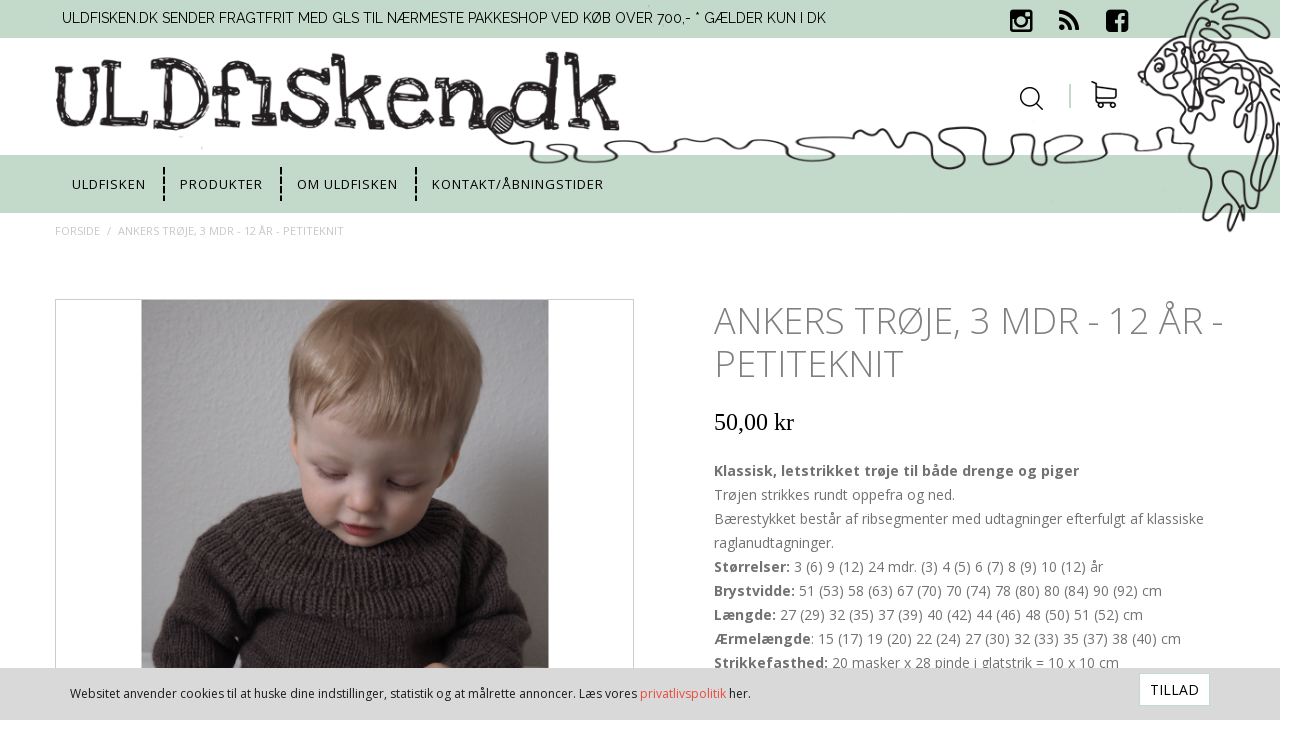

--- FILE ---
content_type: text/html; charset=UTF-8
request_url: https://www.uldfisken.dk/ankers-troje-per-gynt-double-sunday-sandnes-petiteknit
body_size: 11395
content:
<!DOCTYPE html> <!--[if lt IE 7 ]><html lang="da" id="top" class="no-js ie6"> <![endif]--> <!--[if IE 7 ]><html lang="da" id="top" class="no-js ie7"> <![endif]--> <!--[if IE 8 ]><html lang="da" id="top" class="no-js ie8"> <![endif]--> <!--[if IE 9 ]><html lang="da" id="top" class="no-js ie9"> <![endif]--> <!--[if (gt IE 9)|!(IE)]><!--><html lang="da" id="top" class="no-js"> <!--<![endif]--><head><meta http-equiv="Content-Type" content="text/html; charset=utf-8" /><title>Ankers trøje, fra 3 mdr - 12 år fra PetiteKnit</title><meta name="description" content="Superflot og enkel trøje med ribstrikket bærestykke, strikket oppefra og ned i ren blød merinould fra Sandnes.." /><meta name="keywords" content="Uldfisken" /><meta name="robots" content="INDEX,FOLLOW" /><link rel="icon" href="https://www.uldfisken.dk/media/favicon/default/favicon.png" type="image/x-icon" /><link rel="shortcut icon" href="https://www.uldfisken.dk/media/favicon/default/favicon.png" type="image/x-icon" /><link href='//fonts.googleapis.com/css?family=Raleway:300,400,500,700,600%7COpen+Sans:300,400,500,700,600%7COpen+Sans:300,400,500,700,600' rel='stylesheet' type='text/css'><link rel="stylesheet" type="text/css" href="https://www.uldfisken.dk/js/calendar/calendar-win2k-1.css" /><link rel="stylesheet" type="text/css" href="https://www.uldfisken.dk/skin/frontend/salecto/default/css/epay/epayfrontend.css" media="all" /><link rel="stylesheet" type="text/css" href="https://www.uldfisken.dk/skin/frontend/salecto/default/ajaxcart/growler.css" media="all" /><link rel="stylesheet" type="text/css" href="https://www.uldfisken.dk/skin/frontend/salecto/default/ajaxcart/modalbox.css" media="all" /><link rel="stylesheet" type="text/css" href="https://www.uldfisken.dk/skin/frontend/salecto/default/salecto/blog/css/blog.css" media="all" /><link rel="stylesheet" type="text/css" href="https://www.uldfisken.dk/skin/frontend/salecto/default/css/salecto/sidenav.css" media="all" /><link href="https://www.uldfisken.dk/blog/rss" rel="alternate" type="application/rss+xml" /><link rel="canonical" href="https://www.uldfisken.dk/ankers-troje-per-gynt-double-sunday-sandnes-petiteknit" /> <!--[if (lte IE 8) & (!IEMobile)]><link rel="stylesheet" type="text/css" href="https://www.uldfisken.dk/skin/frontend/salecto/default/css/styles-ie8.css" media="all" /> <![endif]--> <!--[if (gte IE 9) | (IEMobile)]><!--><link rel="stylesheet" type="text/css" href="https://www.uldfisken.dk/skin/frontend/salecto/default/css/styles.css" media="all" /><link rel="stylesheet" type="text/css" href="https://www.uldfisken.dk/skin/frontend/salecto/uldfisken/css/customize.css" media="all" /> <!--<![endif]--><style>body{font-family:'Open Sans',sans-serif}#nav .nav-primary a{font-family:'Open Sans',sans-serif}</style><meta name="viewport" content="width=device-width, initial-scale=1.0, user-scalable=no, minimum-scale=1.0, maximum-scale=1.0" />  <script data-footer-js-skip="true" type="text/javascript">(function(i,s,o,g,r,a,m){i['GoogleAnalyticsObject']=r;i[r]=i[r]||function(){(i[r].q=i[r].q||[]).push(arguments)},i[r].l=1*new Date();a=s.createElement(o),m=s.getElementsByTagName(o)[0];a.async=1;a.src=g;m.parentNode.insertBefore(a,m)})(window,document,'script','//www.google-analytics.com/analytics.js','ga');ga('create','UA-107387280-1','www.uldfisken.dk');ga('set','anonymizeIp',false);ga('require','displayfeatures');ga('send','pageview');</script> <style>.price-box span{color:#000 !important}.price-box span:hover{color:#000 !important}.nav-primary a{color:#000 !important}.nav-primary a:hover{color:#fff !important}.button{background:#fff none repeat scroll 0 0 !important}.button:hover{background:#c3d9c9 none repeat scroll 0 0 !important}.button{color:#000 !important}.button:hover{color:#fff !important}</style><link href="https://www.uldfisken.dk/skin/frontend/salecto/uldfisken/css/customize.css" rel="stylesheet" type="text/css" /></head><body class=" catalog-product-view catalog-product-view product-ankers-troje-per-gynt-double-sunday-sandnes-petiteknit"><div class="absolute-top"><div class="global-site-notice notice-cookie"><div class="notice-inner"><div class="notice-text"><p>Websitet anvender cookies til at huske dine indstillinger, statistik og at målrette annoncer. Læs vores <a href="https://www.uldfisken.dk/privacy-policy-cookie-restriction-mode?___SID=U">privatlivspolitik</a> her.</p></div><div class="actions"><button class="button" onclick="allowSaveCookie()"><span><span>Tillad</span></span></button></div></div></div> <script type="text/javascript">function allowSaveCookie(){Mage.Cookies.set('user_allowed_save_cookie','{"1":1}',new Date(new Date().getTime()+31536000*1000));if(Mage.Cookies.get('user_allowed_save_cookie')){window.location.reload();}else{window.location.href='https://www.uldfisken.dk/cms/index/noCookies/?___SID=U';}}</script> </div><div class="wrapper"> <noscript><div class="global-site-notice noscript"><div class="notice-inner"><p> <strong>Det lader til at JavaScript er deaktiveret i din browser.</strong><br /> Du skal have JavaScript slået til i din browser for at kunne bruge alle funktionerne på dette website.</p></div></div> </noscript><div class="page"><header id="header" class="page-header"><div class="top-header"><div class="container"><ul class="top-links"><li> <span class="fa "></span>Uldfisken.dk sender fragtfrit med GLS til nærmeste pakkeshop ved køb over 700,- * gælder kun i DK</li></ul><div class="header-language-container"><div class="store-language-container"></div><div id="header-account" class="skip-content"><div class="links"><ul></ul></div></div></div><div class="top-social"><a href="https://www.instagram.com/uldfisken/?hl=da" target="_blank"><em class="footer-social-icon instagram fa fa-instagram"></em></a> <a href="https://www.uldfisken.dk/blog" target="_blank"><em class="footer-social-icon rss fa fa-rss"></em></a> <a href="https://da-dk.facebook.com/Uldfisken-684937034880864/" target="_blank"><em class="footer-social-icon facebook fa fa-facebook-square"></em></a></div></div></div><div class="clear"></div><div class="page-header-container container"> <a class="logo" href="https://www.uldfisken.dk/"> <img src="https://www.uldfisken.dk/media/salecto/logo_2.png" alt="Uldfisken" class="large" /> <img src="https://www.uldfisken.dk/media/salecto/logo_2.png" alt="Uldfisken" class="small" /> </a><div class="skip-links"><div class="header-minicart"> <a href="https://www.uldfisken.dk/checkout/cart/?___SID=U" data-target-element="#header-cart" class="skip-link skip-cart no-count"> <span class="icon"></span> <span class="count">0</span> </a><div id="header-cart" class="block block-cart skip-content"><div id="minicart-error-message" class="minicart-message"></div><div id="minicart-success-message" class="minicart-message"></div><div class="minicart-wrapper"><p class="block-subtitle"> Din indkøbskurv <a class="close skip-link-close" href="#" title="Luk">×</a></p><p class="empty">Din indkøbskurv er tom.</p></div></div></div> <a href="#header-search" class="skip-link skip-search" id="search-icon"> <span class="icon fa fa-search"></span></a> <a href="#header-nav" class="skip-link skip-nav"> <span class="icon"></span> <span class="label">Menu</span> </a></div><div class="clear"></div><div id="header-search" class="skip-content"><form id="search_mini_form" action="https://www.uldfisken.dk/catalogsearch/result/" method="get"><div class="input-box"> <label for="search">Søg:</label> <input id="search" type="search" name="q" value="" class="input-text required-entry" maxlength="128" placeholder="Søg efter varer her..." /> <button type="submit" title="Søg" class="button search-button"><span><span>Søg</span></span></button></div><div id="search_autocomplete" class="search-autocomplete"></div></form></div></div><div id="header-nav" class="skip-content"><div class="container"><nav id="nav"><ol class="nav-primary"><li class="desktop-navigation"><ol><li class="level0 nav-0 first "><a class="level0 " href="https://www.uldfisken.dk/">uldfisken</a></li><li class="level0 nav-0 parent"><a class="level0 has-children" href="https://www.uldfisken.dk/garn-kvaliteter/bomuld">Produkter </a><ul class="level0"><li class="level1 nav-1 first " ><a class="level1 " href="https://www.uldfisken.dk/designere-garn-og-kits">Designere, garn og kits</a></li><li class="level1 nav-1 " ><a class="level1 " href="https://www.uldfisken.dk/strikkekits-med-opskrifter">Strikkekits med opskrifter</a></li><li class="level1 nav-1 " ><a class="level1 " href="https://www.uldfisken.dk/garn-kvaliteter">Garn kvaliteter</a></li><li class="level1 nav-1 " ><a class="level1 " href="https://www.uldfisken.dk/strikkepinde-ovrigt-tilbehor">Strikkepinde og andet tilbehør</a></li><li class="level1 nav-1 " ><a class="level1 " href="https://www.uldfisken.dk/sma-kreative-projekter">Små kreative projekter</a></li><li class="level1 nav-1 " ><a class="level1 " href="https://www.uldfisken.dk/krea-kassen">"Krea Kassen" - udsalg mm.</a></li><li class="level1 nav-1 " ><a class="level1 " href="https://www.uldfisken.dk/farvning-med-lanasyn">Farvning med Lanasyn</a></li><li class="level1 nav-1 " ><a class="level1 " href="https://www.uldfisken.dk/boger-og-haefter">Bøger og hæfter</a></li><li class="level1 nav-1 " ><a class="level1 " href="https://www.uldfisken.dk/garnsmykker">Garnsmykker</a></li><li class="level1 nav-1 " ><a class="level1 " href="https://www.uldfisken.dk/kurser-foredrag">Kurser/foredrag</a></li><li class="level1 nav-1 last " ><a class="level1 " href="https://www.uldfisken.dk/gaveideer-og-gavekort">Gaveidéer og gavekort</a></li></ul></li><li class="level0 nav-0 "><a class="level0 " href="https://www.uldfisken.dk/om-uldfisken">Om uldfisken</a></li><li class="level0 nav-0 "><a class="level0 " href="https://www.uldfisken.dk/kontakt">Kontakt/Åbningstider</a></li></ol></li><li class="mobile-navigation"><ol><li class="level0 nav-0 first "><a class="level0 " href="https://www.uldfisken.dk/">uldfisken</a></li><li class="level0 nav-0 parent"><a class="level0 has-children" href="https://www.uldfisken.dk/garn-kvaliteter/bomuld">Produkter </a><ul class="level0"><li class="level1 nav-1 first " ><a class="level1 " href="https://www.uldfisken.dk/designere-garn-og-kits">Designere, garn og kits</a></li><li class="level1 nav-1 " ><a class="level1 " href="https://www.uldfisken.dk/strikkekits-med-opskrifter">Strikkekits med opskrifter</a></li><li class="level1 nav-1 " ><a class="level1 " href="https://www.uldfisken.dk/garn-kvaliteter">Garn kvaliteter</a></li><li class="level1 nav-1 " ><a class="level1 " href="https://www.uldfisken.dk/strikkepinde-ovrigt-tilbehor">Strikkepinde og andet tilbehør</a></li><li class="level1 nav-1 " ><a class="level1 " href="https://www.uldfisken.dk/sma-kreative-projekter">Små kreative projekter</a></li><li class="level1 nav-1 " ><a class="level1 " href="https://www.uldfisken.dk/krea-kassen">"Krea Kassen" - udsalg mm.</a></li><li class="level1 nav-1 " ><a class="level1 " href="https://www.uldfisken.dk/farvning-med-lanasyn">Farvning med Lanasyn</a></li><li class="level1 nav-1 " ><a class="level1 " href="https://www.uldfisken.dk/boger-og-haefter">Bøger og hæfter</a></li><li class="level1 nav-1 " ><a class="level1 " href="https://www.uldfisken.dk/garnsmykker">Garnsmykker</a></li><li class="level1 nav-1 " ><a class="level1 " href="https://www.uldfisken.dk/kurser-foredrag">Kurser/foredrag</a></li><li class="level1 nav-1 last " ><a class="level1 " href="https://www.uldfisken.dk/gaveideer-og-gavekort">Gaveidéer og gavekort</a></li></ul></li><li class="level0 nav-0 "><a class="level0 " href="https://www.uldfisken.dk/om-uldfisken">Om uldfisken</a></li><li class="level0 nav-0 "><a class="level0 " href="https://www.uldfisken.dk/kontakt">Kontakt/Åbningstider</a></li></ol></li></ol></nav></div></div><div class="header-bottom"></div></header><div class="clear"></div><div class="clear"></div><div class="main-container col1-layout"><div class="main"><div class="container"><div class="breadcrumbs"><ul><li class="home"> <a href="https://www.uldfisken.dk/" title="Gå til forside">Forside</a> <span>/ </span></li><li class="product"> <strong>Ankers Trøje, 3 mdr - 12 år - PetiteKnit</strong></li></ul></div>  <script type="application/ld+json">{"@context":"http://schema.org","@type":"BreadcrumbList","itemListElement":[{"@type":"ListItem","position":1,"item":{"@id":"https://www.uldfisken.dk/","name":"Forside"}},{"@type":"ListItem","position":2,"item":{"@id":"","name":"Ankers Trøje, 3 mdr - 12 år - PetiteKnit"}}]}</script> </div><div class="col-main"><div class="container"><div id="messages_product_view"></div><div class="product-view"><div class="product-essential"><form action="https://www.uldfisken.dk/checkout/cart/add/uenc/aHR0cHM6Ly93d3cudWxkZmlza2VuLmRrL2Fua2Vycy10cm9qZS1wZXItZ3ludC1kb3VibGUtc3VuZGF5LXNhbmRuZXMtcGV0aXRla25pdD9fX19TSUQ9VQ,,/product/4799/" method="post" id="product_addtocart_form"> <input name="form_key" type="hidden" value="4Pcm6rS86Ov0Z6yj" /><div class="no-display"> <input type="hidden" name="product" value="4799" /> <input type="hidden" name="related_product" id="related-products-field" value="" /></div><div class="product-img-box"><div class="product-name r-product-name"></div><div class="product-image product-image-zoom"><div class="product-image-gallery"> <a href="https://www.uldfisken.dk/media/catalog/product/cache/1/image/1200x1200/9df78eab33525d08d6e5fb8d27136e95/a/n/ankers_tr_je_baby1/ankerstrje3mdr12rpetiteknit-30.png" class="fancybox" data-fancybox="product_images_main"><img id="image-main" class="gallery-image visible " src="https://www.uldfisken.dk/media/catalog/product/cache/1/image/1200x1200/9df78eab33525d08d6e5fb8d27136e95/a/n/ankers_tr_je_baby1/ankerstrje3mdr12rpetiteknit-30.png" alt="Ankers trøje" title="Ankers trøje" width="1200" height="1200" /> </a> <a href="https://www.uldfisken.dk/media/catalog/product/cache/1/image/1200x1200/9df78eab33525d08d6e5fb8d27136e95/a/n/ankers_tr_je_barn_2/ankerstrje3mdr12rpetiteknit-30.jpg" class="fancybox" data-fancybox="product_images"><img id="image-0" class="gallery-image " alt="Ankers trøje" src="https://www.uldfisken.dk/media/catalog/product/cache/1/image/1200x1200/9df78eab33525d08d6e5fb8d27136e95/a/n/ankers_tr_je_barn_2/ankerstrje3mdr12rpetiteknit-30.jpg" data-zoom-image="https://www.uldfisken.dk/media/catalog/product/cache/1/image/1200x1200/9df78eab33525d08d6e5fb8d27136e95/a/n/ankers_tr_je_barn_2/ankerstrje3mdr12rpetiteknit-30.jpg" height="1200" width="1200" /></a><div class="divlabel"></div><div class="divlabel"></div> <a href="https://www.uldfisken.dk/media/catalog/product/cache/1/image/1200x1200/9df78eab33525d08d6e5fb8d27136e95/a/n/ankers_tr_je_barn_ny/ankerstrje3mdr12rpetiteknit-30.jpg" class="fancybox" data-fancybox="product_images"><img id="image-2" class="gallery-image " alt="Ankers trøje" src="https://www.uldfisken.dk/media/catalog/product/cache/1/image/1200x1200/9df78eab33525d08d6e5fb8d27136e95/a/n/ankers_tr_je_barn_ny/ankerstrje3mdr12rpetiteknit-30.jpg" data-zoom-image="https://www.uldfisken.dk/media/catalog/product/cache/1/image/1200x1200/9df78eab33525d08d6e5fb8d27136e95/a/n/ankers_tr_je_barn_ny/ankerstrje3mdr12rpetiteknit-30.jpg" height="1200" width="1200" /></a><div class="divlabel"></div></div></div><div class="more-views"><ul class="product-image-thumbs"><li><a class="thumb-link" href="https://www.uldfisken.dk/media/catalog/product/cache/1/image/1200x1200/9df78eab33525d08d6e5fb8d27136e95/a/n/ankers_tr_je_barn_2/ankerstrje3mdr12rpetiteknit-30.jpg" title="Ankers trøje" data-image-index="0" data-fancybox="media_images"> <img src="https://www.uldfisken.dk/media/catalog/product/cache/1/thumbnail/112x100/9df78eab33525d08d6e5fb8d27136e95/a/n/ankers_tr_je_barn_2/ankerstrje3mdr12rpetiteknit-10.jpg" width="112" height="100" alt="Ankers trøje" /> </a><div class="label" id="label">Ankers trøje</div></li><li><a class="thumb-link" href="https://www.uldfisken.dk/media/catalog/product/cache/1/image/1200x1200/9df78eab33525d08d6e5fb8d27136e95/a/n/ankers_tr_je_baby1/ankerstrje3mdr12rpetiteknit-30.png" title="Ankers trøje" data-image-index="main" data-fancybox="media_images"> <img src="https://www.uldfisken.dk/media/catalog/product/cache/1/thumbnail/112x100/9df78eab33525d08d6e5fb8d27136e95/a/n/ankers_tr_je_baby1/ankerstrje3mdr12rpetiteknit-10.png" width="112" height="100" alt="Ankers trøje" /> </a><div class="label" id="label">Ankers trøje</div></li><li><a class="thumb-link" href="https://www.uldfisken.dk/media/catalog/product/cache/1/image/1200x1200/9df78eab33525d08d6e5fb8d27136e95/a/n/ankers_tr_je_barn_ny/ankerstrje3mdr12rpetiteknit-30.jpg" title="Ankers trøje" data-image-index="2" data-fancybox="media_images"> <img src="https://www.uldfisken.dk/media/catalog/product/cache/1/thumbnail/112x100/9df78eab33525d08d6e5fb8d27136e95/a/n/ankers_tr_je_barn_ny/ankerstrje3mdr12rpetiteknit-10.jpg" width="112" height="100" alt="Ankers trøje" /> </a><div class="label" id="label">Ankers trøje</div></li></ul></div></div><div class="product-shop"><div class="product-name r-product-name"><h1>Ankers Trøje, 3 mdr - 12 år - PetiteKnit</h1></div><div class="price-info"><div class="price-box"> <span class="regular-price" id="product-price-4799"> <span class="price">50,00 kr</span> </span></div><div class="tier-prices-box"></div></div><div class="extra-info"></div><div class="short-description"><div class="std"><p><strong>Klassisk, letstrikket tr&oslash;je til b&aring;de drenge og piger</strong><br />Tr&oslash;jen strikkes rundt oppefra og ned. <br />B&aelig;restykket best&aring;r af ribsegmenter med udtagninger efterfulgt af klassiske raglanudtagninger. <br /><strong>St&oslash;rrelser:&nbsp;</strong>3 (6) 9 (12) 24 mdr. (3) 4 (5) 6 (7) 8 (9) 10 (12) &aring;r<br /><strong>Brystvidde:&nbsp;</strong>51 (53) 58 (63) 67 (70) 70 (74) 78 (80) 80 (84) 90 (92) cm<br /><strong>L&aelig;ngde:&nbsp;</strong>27 (29) 32 (35) 37 (39) 40 (42) 44 (46) 48 (50) 51 (52) cm&nbsp;<br /><strong>&AElig;rmel&aelig;ngde</strong>: 15 (17) 19 (20) 22 (24) 27 (30) 32 (33) 35 (37) 38 (40) cm<br /><strong>Strikkefasthed:&nbsp;</strong>20 masker x 28 pinde i glatstrik = 10 x 10 cm<br /><strong>Vejledende pinde:</strong>&nbsp;Rundpind 4 mm (40 og 60 eller 80 cm); str&oslash;mpepinde 4 mm (hvis der ikke strikkes med Magic Loop-teknik)<br /><strong>Materialer:&nbsp;</strong>200 (200) 200 (250) 250 (300) 300 (350) 350 (400) 400 (450) 450 (500) g Peer Gynt fra Sandnes Garn (50 g = 91 m)&nbsp;<strong>eller</strong>&nbsp;Double Sunday fra Sandnes Garn (50 g = 108 m)</p><br /><p><strong>V&aelig;lg garn og farver i relaterede produkter nedenfor<br />OBS! Opskrift s&aelig;lges kun ved samtidigt k&oslash;b af garn</strong></p></div></div><div class="add-to-cart-wrapper"><div class="add-to-box"><div class="add-to-cart"><div class="qty-wrapper"><div class="minus" onclick="minus();"><i class="fa fa-minus"></i></div> <input type="text" pattern="\d*" name="qty" id="qty" maxlength="12" value="1" title="Antal" class="input-text qty" /><div class="plus" onclick="plus();"><i class="fa fa-plus"></i></div></div><div class="add-to-cart-buttons"> <button type="button" title="Læg i kurv" class="button btn-cart" onclick="productAddToCartForm.submit(this)"><span><span>Læg i kurv</span></span></button></div></div> <span class="or">ELLER</span><ul class="sharing-links"><li> <a href="http://www.facebook.com/sharer.php?s=100&p%5Burl%5D%3Dhttps%253A%252F%252Fwww.uldfisken.dk%252Fankers-troje-per-gynt-double-sunday-sandnes-petiteknit%26p%5Bimages%5D%5B0%5D%3Dhttps%253A%252F%252Fwww.uldfisken.dk%252Fmedia%252Fcatalog%252Fproduct%252Fcache%252F1%252Fimage%252F9df78eab33525d08d6e5fb8d27136e95%252Fa%252Fn%252Fankers_tr_je_baby1%252Fankerstrje3mdr12rpetiteknit-30.png%26p%5Btitle%5D%3DAnkers%2BTr%25C3%25B8je%252C%2B3%2Bmdr%2B-%2B12%2B%25C3%25A5r%2B-%2BPetiteKnit%26p%5Bsummary%5D%3D" target="_blank" title="Share on Facebook" class="link-facebook"> Share Facebook </a></li></ul></div></div><div class="block block-related"><div class="block-title"><h2>Relaterede produkter</h2></div><div class="block-content"><ol class="products-grid" id="block-related"><li class="item"> <a href="https://www.uldfisken.dk/per-gynt-sandnes" title="Peer Gynt" class="product-image"><img src="https://www.uldfisken.dk/media/catalog/product/cache/1/thumbnail/164x210/9df78eab33525d08d6e5fb8d27136e95/3/8/3854_spice_apple/peergynt-10.jpg" width="164" height="210" alt="Peer Gynt" /></a><div class="product-shop"><h3 class="product-name"><a href="https://www.uldfisken.dk/per-gynt-sandnes">Peer Gynt</a></h3><div class="actions"><ul class="add-to-links"></ul></div></div></li><li class="item"> <a href="https://www.uldfisken.dk/sunday-petiteknit-sandnes-5654" title="Double Sunday - PetiteKnit og Sandnes" class="product-image"><img src="https://www.uldfisken.dk/media/catalog/product/cache/1/thumbnail/164x210/9df78eab33525d08d6e5fb8d27136e95/2/5/2511_almond/doublesundaypetiteknitogsandnes-10.jpeg" width="164" height="210" alt="Double Sunday - PetiteKnit og Sandnes" /></a><div class="product-shop"><h3 class="product-name"><a href="https://www.uldfisken.dk/sunday-petiteknit-sandnes-5654">Double Sunday - PetiteKnit og Sandnes</a></h3><div class="actions"><ul class="add-to-links"></ul></div></div></li></ol></div></div></div><div class="clearer"></div></form></div></div><div class="container"></div></div></div></div></div><div class="footer-container footer"><div class="footer-top"><div class="container"><div class="links social-media"> <a href="https://www.instagram.com/uldfisken/?hl=da" target="_blank"><em class="footer-social-icon instagram fa fa-instagram"></em></a> <a href="https://www.uldfisken.dk/blog" target="_blank"><em class="footer-social-icon rss fa fa-rss"></em></a> <a href="https://da-dk.facebook.com/Uldfisken-684937034880864/" target="_blank"><em class="footer-social-icon facebook fa fa-facebook-square"></em></a></div></div></div><div class="footer footer-bottom"><div class="container"><div class="footer-grid links"><h3>Konto</h3><ul><li><a href="https://www.uldfisken.dk//customer/account/login/" title="Log ind">Log ind</a></li><li><a href="https://www.uldfisken.dk/checkout/cart//" title="Vis indkøbskurv">Vis indkøbskurv</a></li></ul></div><div class="footer-grid links"><h3>ULDFISKEN.DK</h3><ul><li><a href="https://www.uldfisken.dk/customer/account/login/" title="Tjek din ordrestatus">Tjek din ordrestatus</a></li><li><a href="https://www.uldfisken.dk/levering_reklamation" title="Levering og Reklamation">Levering og Reklamation</a></li><li><a href="https://www.uldfisken.dk/sitemap" title="SITEMAP">SITEMAP</a></li></ul></div><div class="footer-grid links"><h3>Information</h3><ul><li><a href="https://www.uldfisken.dk/om-uldfisken" title="Om ULDFISKEN">Om ULDFISKEN</a></li><li><a href="https://www.uldfisken.dk/retur-ombytning" title="RETURNERING ">RETURNERING </a></li><li><a href="https://www.uldfisken.dk/handelsbetingelser" title="HANDELSBETINGELSER">HANDELSBETINGELSER</a></li><li><a href="https://www.uldfisken.dk/fortrolighedspolitik" title="Fortroligheds Politik">Fortroligheds Politik</a></li></ul></div><div class="footer-grid links"><h3>Kontakt</h3><p>Uldfisken<br /> Gråbrødrestræde 3<br /> DK-8900 Randers<br /> Tlf <a href ="tel:+4586 975133">86 97 51 33</a><br /> CVR: 33 33 62 09<br /> <a href="mailto:netop@uldfisken.dk" target="_blank"> netop@uldfisken.dk</a></p></div><div class="clear"></div></div></div> <address class="copyright"><div class="container"><div class="text-cop">&copy; 2016 Uldfisken All rights reserved.</div><div class="payt"><div class="paytm"><div class="text-pay">BETALINGSMETODE:</div><div class="pay-img"><img src="https://www.uldfisken.dk/media/wysiwyg/pay_1.png" alt="pay_1" /></div></div></div></div> </address></div><div class="global-site-notice notice-cookie"><div class="notice-inner"><div class="notice-text"><p>Websitet anvender cookies til at huske dine indstillinger, statistik og at målrette annoncer. Læs vores <a href="https://www.uldfisken.dk/privacy-policy-cookie-restriction-mode?___SID=U">privatlivspolitik</a> her.</p></div><div class="actions"><button class="button" onclick="allowSaveCookie()"><span><span>Tillad</span></span></button></div></div></div> <script type="text/javascript">function allowSaveCookie(){Mage.Cookies.set('user_allowed_save_cookie','{"1":1}',new Date(new Date().getTime()+31536000*1000));if(Mage.Cookies.get('user_allowed_save_cookie')){window.location.reload();}else{window.location.href='https://www.uldfisken.dk/cms/index/noCookies/?___SID=U';}}</script> </div></div><!--[if lt IE 7]> <script type="text/javascript">var BLANK_URL='https://www.uldfisken.dk/js/blank.html';var BLANK_IMG='https://www.uldfisken.dk/js/spacer.gif';</script> <![endif]--> <script type="text/javascript" src="https://www.uldfisken.dk/js/prototype/prototype.js"></script> <script type="text/javascript" src="https://www.uldfisken.dk/js/lib/jquery/jquery-1.12.1.min.js"></script> <script type="text/javascript" src="https://www.uldfisken.dk/js/lib/jquery/noconflict.js"></script> <script type="text/javascript" src="https://www.uldfisken.dk/js/lib/ccard.js"></script> <script type="text/javascript" src="https://www.uldfisken.dk/js/prototype/validation.js"></script> <script type="text/javascript" src="https://www.uldfisken.dk/js/scriptaculous/builder.js"></script> <script type="text/javascript" src="https://www.uldfisken.dk/js/scriptaculous/effects.js"></script> <script type="text/javascript" src="https://www.uldfisken.dk/js/scriptaculous/dragdrop.js"></script> <script type="text/javascript" src="https://www.uldfisken.dk/js/scriptaculous/controls.js"></script> <script type="text/javascript" src="https://www.uldfisken.dk/js/scriptaculous/slider.js"></script> <script type="text/javascript" src="https://www.uldfisken.dk/js/varien/js.js"></script> <script type="text/javascript" src="https://www.uldfisken.dk/js/varien/form.js"></script> <script type="text/javascript" src="https://www.uldfisken.dk/js/mage/translate.js"></script> <script type="text/javascript" src="https://www.uldfisken.dk/js/mage/cookies.js"></script> <script type="text/javascript" src="https://www.uldfisken.dk/js/varien/product.js"></script> <script type="text/javascript" src="https://www.uldfisken.dk/js/varien/configurable.js"></script> <script type="text/javascript" src="https://www.uldfisken.dk/js/calendar/calendar.js"></script> <script type="text/javascript" src="https://www.uldfisken.dk/js/calendar/calendar-setup.js"></script> <script type="text/javascript" src="https://www.uldfisken.dk/js/salecto/fancybox/jquery.fancybox.pack.js"></script> <script type="text/javascript" src="https://www.uldfisken.dk/js/salecto/fancybox/jquery.mousewheel.pack.js"></script> <script type="text/javascript" src="https://www.uldfisken.dk/js/salecto/fancybox/jquery.fancybox-buttons.js"></script> <script type="text/javascript" src="https://www.uldfisken.dk/js/salecto/fancybox/jquery.fancybox-media.js"></script> <script type="text/javascript" src="https://www.uldfisken.dk/js/salecto/fancybox/jquery.fancybox-thumbs.js"></script> <script type="text/javascript" src="https://www.uldfisken.dk/skin/frontend/salecto/default/js/lib/modernizr.custom.min.js"></script> <script type="text/javascript" src="https://www.uldfisken.dk/skin/frontend/salecto/default/js/lib/selectivizr.js"></script> <script type="text/javascript" src="https://www.uldfisken.dk/skin/frontend/salecto/default/js/lib/matchMedia.js"></script> <script type="text/javascript" src="https://www.uldfisken.dk/skin/frontend/salecto/default/js/lib/matchMedia.addListener.js"></script> <script type="text/javascript" src="https://www.uldfisken.dk/skin/frontend/salecto/default/js/lib/enquire.js"></script> <script type="text/javascript" src="https://www.uldfisken.dk/skin/frontend/salecto/uldfisken/js/app.js"></script> <script type="text/javascript" src="https://www.uldfisken.dk/skin/frontend/salecto/default/js/lib/jquery.cycle2.min.js"></script> <script type="text/javascript" src="https://www.uldfisken.dk/skin/frontend/salecto/default/js/lib/jquery.cycle2.swipe.min.js"></script> <script type="text/javascript" src="https://www.uldfisken.dk/skin/frontend/salecto/default/js/slideshow.js"></script> <script type="text/javascript" src="https://www.uldfisken.dk/skin/frontend/salecto/default/js/lib/imagesloaded.js"></script> <script type="text/javascript" src="https://www.uldfisken.dk/skin/frontend/salecto/default/js/jquery-ui.js"></script> <script type="text/javascript" src="https://www.uldfisken.dk/skin/frontend/salecto/default/ajaxcart/minicart.js"></script> <script type="text/javascript" src="https://www.uldfisken.dk/skin/frontend/salecto/default/ajaxcart/growler.js"></script> <script type="text/javascript" src="https://www.uldfisken.dk/skin/frontend/salecto/default/ajaxcart/modalbox.js"></script> <script type="text/javascript" src="https://www.uldfisken.dk/skin/frontend/salecto/default/ajaxcart/ajaxcart.js"></script> <script type="text/javascript" src="https://www.uldfisken.dk/skin/frontend/salecto/default/js/bundle.js"></script> <script type="text/javascript" src="https://www.uldfisken.dk/skin/frontend/salecto/default/salecto/gua/track_event.js"></script> <script type="text/javascript" src="https://www.uldfisken.dk/skin/frontend/salecto/default/salectoseo/js/linkchange.js"></script> <script type="text/javascript" src="https://www.uldfisken.dk/skin/frontend/salecto/default/js/lib/elevatezoom/jquery.elevateZoom-3.0.8.min.js"></script> <script type="text/javascript">Mage.Cookies.path='/';Mage.Cookies.domain='.www.uldfisken.dk';</script> <script type="text/javascript">optionalZipCountries=["HK","IE","MO","PA"];</script> <script type="text/javascript">var Translator=new Translate({"HTML tags are not allowed":"HTML tags er ikke tilladt","Please select an option.":"V\u00e6lg venligst en af mulighederne.","This is a required field.":"Feltet skal udfyldes.","Please enter a valid number in this field.":"Indtast venligst kun heltal i dette felt.","The value is not within the specified range.":"V\u00e6rdien er ikke inden for det angivne interval.","Please use numbers only in this field. Please avoid spaces or other characters such as dots or commas.":"Feltet m\u00e5 kun indeholde heltal, ung\u00e5 venligst mellemrum eller andre karakterer s\u00e5som punktum og komma.","Please use letters only (a-z or A-Z) in this field.":"Brug kun bogstaver (a-z or A-Z) i dette felt.","Please use only letters (a-z), numbers (0-9) or underscore(_) in this field, first character should be a letter.":"Brug kun bogstaver (a-z) eller heltal (0-9) eller underscore (_) i dette felt., f\u00f8rste karakter skal v\u00e6re et bogstav.","Please use only letters (a-z or A-Z) or numbers (0-9) only in this field. No spaces or other characters are allowed.":"Brug kun bogstaver (a-z eller A-Z) eller tal (0-9) i dette felt. Ingen mellemrum eller andre tegn.","Please use only letters (a-z or A-Z) or numbers (0-9) or spaces and # only in this field.":"Brug kun bogstaver (a-z eller A-Z) eller tal (0-9) eller mellemrum og # i dette felt.","Please enter a valid phone number. For example (123) 456-7890 or 123-456-7890.":"Indtast venligst et gyldigt telefonnummer, eks. (+45) 10 10 10 10","Please enter a valid fax number. For example (123) 456-7890 or 123-456-7890.":"Indtast et gyldigt faxnummer. F.eks. 12 34 56 78","Please enter a valid date.":"Indtast venligst en gyldig dato.","Please enter a valid email address. For example johndoe@domain.com.":"Ugyldig e-mailadresse","Please use only visible characters and spaces.":"Brug kun synlige tegn og mellemrum.","Please make sure your passwords match.":"Kontroller venligst, at dine kodeord er ens.","Please enter a valid URL. Protocol is required (http:\/\/, https:\/\/ or ftp:\/\/)":"Indtast en gyldig URL. Protokol er obligatorisk (http:\/\/, https:\/\/ eller ftp:\/\/)","Please enter a valid URL. For example http:\/\/www.example.com or www.example.com":"Skriv en gyldig URL, f.eks. http:\/\/www.eksempel.dk or www.eksempel.dk","Please enter a valid URL Key. For example \"example-page\", \"example-page.html\" or \"anotherlevel\/example-page\".":"Indtast en gyldig URL-n\u00f8gle. F.eks. \"min-side\", \"min-side.html\" eller \"min-side\/min-underside\".","Please enter a valid XML-identifier. For example something_1, block5, id-4.":"Indtast et gyldigt XML-id. F.eks. blok_1, block5, id-4.","Please enter a valid social security number. For example 123-45-6789.":"Indtast venligst et gyldigt CPR-nummer, eks. 190570-2369.","Please enter a valid zip code. For example 90602 or 90602-1234.":"Indtast venligst et gyldigt postnummer, eks. 6430 eller 8000.","Please enter a valid zip code.":"Indtast venligst et gyldigt postnummer.","Please use this date format: dd\/mm\/yyyy. For example 17\/03\/2006 for the 17th of March, 2006.":"Brug venligst dette datoformat: dd\/mm\/yyyy, eks. 17\/03\/2006 for d. 17. marts 2006.","Please enter a valid $ amount. For example $100.00.":"V\u00e6lg venligst et gyldigt bel\u00f8b i kr. For eksempel kr. 100,00.","Please select one of the above options.":"V\u00e6lg venligst en af mulighederne ovenfor","Please select one of the options.":"V\u00e6lg venligst en af mulighederne","Please select State\/Province.":"V\u00e6lg venligst region","Please enter a number greater than 0 in this field.":"Indtast venligst et tal st\u00f8rre end 0.","Please enter a number 0 or greater in this field.":"Indtast et tal 0 eller st\u00f8rre i dette felt.","Please enter a valid credit card number.":"Indtast venligst et gyldigt kreditkortnummer.","Credit card number does not match credit card type.":"Kortnummer stemmer ikke overens med korttype.","Card type does not match credit card number.":"Korttype stemmer ikke overens med kortnummer.","Incorrect credit card expiration date.":"Forkert udl\u00f8bsdato for kort.","Please enter a valid credit card verification number.":"Indtast venligst en gyldig verifikationskode (CVC).","Please use only letters (a-z or A-Z), numbers (0-9) or underscore(_) in this field, first character should be a letter.":"Feltet m\u00e5 kun indeholde bogstaver (a-z or A-Z), tal (0-9) eller underscore (_), og f\u00f8rste tegn skal v\u00e6re et bogstav.","Please input a valid CSS-length. For example 100px or 77pt or 20em or .5ex or 50%.":"Angiv venligst en gyldig CSS-l\u00e6ngde. For eksempel 100px, 77pt, 20em, .5ex eller 50%.","Text length does not satisfy specified text range.":"Tekstl\u00e6ngden er ikke inden for det tilladte interval.","Please enter a number lower than 100.":"Indtast venligst et tal mindre end 100.","Please select a file":"V\u00e6lg venligst en fil","Please enter issue number or start date for switch\/solo card type.":"Indtast udstedelsesnummer eller startdato for switch\/solo korttypen.","Please wait, loading...":"Vent venligst, henter data...","This date is a required value.":"Denne dato skal udfyldes.","Please enter a valid day (1-%d).":"Indtast en gyldig dag (1-%d).","Please enter a valid month (1-12).":"Indtast venligst en gyldigt m\u00e5ned (1-12).","Please enter a valid year (1900-%d).":"Indtast venligst et gyldigt \u00e5rstal (1900-%d).","Please enter a valid full date":"Indtast venligst en komplet gyldig dato","Complete":"Fuldendt","Add Products":"Tilf\u00f8j produkter","Please choose to register or to checkout as a guest":"V\u00e6lg om du vil registrere dig eller bestille som g\u00e6st","Your order cannot be completed at this time as there is no shipping methods available for it. Please make necessary changes in your shipping address.":"Din ordre kan ikke gennemf\u00f8res da der ikke er nogen tilg\u00e6ngelige leveringsmetoder. Kontroller din leveringsadresse.","Please specify payment method.":"V\u00e6lg en betalingsmetode.","Your order cannot be completed at this time as there is no payment methods available for it.":"Din ordre kan ikke gennemf\u00f8res da der ikke er nogen tilg\u00e6ngelige betalingsmetoder.","Add to Cart":"F\u00f8j til kurv","In Stock":"P\u00e5 lager","Out of Stock":"Ikke p\u00e5 lager"});</script><script>(function(){var o=document.createElement('script');o.type='text/javascript';o.async=true;o.src='https://pricetag.viabill.com/script/qWWMzLWWZKs%3D=';var s=document.getElementsByTagName('script')[0];s.parentNode.insertBefore(o,s);})();</script> <script type="application/ld+json">{"@context":"http://schema.org","@type":"LocalBusiness","address":{"@type":"PostalAddress","addressCountry":"Danmark","streetAddress":" Gråbrødrestræde 3","addressLocality":"Randers","addressRegion":"Østjylland","postalCode":"8900","telephone":"00458697513"},"aggregateRating":{"@type":"AggregateRating","ratingValue":"4.7","bestRating":"5","worstRating":"1","reviewCount":"34","itemReviewed":{"@type":"Organization","name":"Uldfisken"}},"name":"Uldfisken","openingHours":["Mandag - Tirsdag & Torsdag: 10:00 - 17:30","Onsdag - Lukket","Fredag: 10:00 - 18:00","Lørdag: 10:00 - 14:00","Søndag: Lukket"],"paymentAccepted":"Cash, Credit Card, MobilePay","url":"https://www.uldfisken.dk/","image":"https://www.uldfisken.dk/media/salecto/logo_2.png","priceRange":"$","contactPoint":{"@type":"ContactPoint","contactType":"Customer Service","email":"netop@uldfisken.dk"},"sameAs":["https://www.facebook.com/Uldfisken-684937034880864/","https://dk.trustpilot.com/review/uldfisken.dk","https://www.instagram.com/uldfisken/"]}</script> <script>(function(w,d,s,l,i){w[l]=w[l]||[];w[l].push({'gtm.start':new Date().getTime(),event:'gtm.js'});var f=d.getElementsByTagName(s)[0],j=d.createElement(s),dl=l!='dataLayer'?'&l='+l:'';j.async=true;j.src='https://www.googletagmanager.com/gtm.js?id='+i+dl;f.parentNode.insertBefore(j,f);})(window,document,'script','dataLayer','GTM-TR2B2HW');</script> <script>(function(h,o,t,j,a,r){h.hj=h.hj||function(){(h.hj.q=h.hj.q||[]).push(arguments)};h._hjSettings={hjid:2131655,hjsv:6};a=o.getElementsByTagName('head')[0];r=o.createElement('script');r.async=1;r.src=t+h._hjSettings.hjid+j+h._hjSettings.hjsv;a.appendChild(r);})(window,document,'https://static.hotjar.com/c/hotjar-','.js?sv=');</script> <script type="application/ld+json">{"@context":"http://schema.org","@type":"Organization","url":"https://www.uldfisken.dk/","logo":"https://www.uldfisken.dk/skin/frontend/salecto/default/images/logo.png"}</script> <script type="application/ld+json">{"@context":"http://schema.org","@type":"Product","description":"","name":"Ankers Trøje, 3 mdr - 12 år - PetiteKnit","image":"https://www.uldfisken.dk/media/catalog/product/a/n/ankers_tr_je_baby1.png","sku":"Ankers trøje_PK","url":"https://www.uldfisken.dk/ankers-troje-per-gynt-double-sunday-sandnes-petiteknit","offers":[{"@type":"Offer","price":"50.00","availability":"InStock","priceCurrency":"DKK"}]}</script> <script type="text/javascript">var searchForm=new Varien.searchForm('search_mini_form','search','');searchForm.initAutocomplete('https://www.uldfisken.dk/catalogsearch/ajax/suggest/','search_autocomplete');</script> <script type="text/javascript">jQuery(document).ready(function(){jQuery("#search-icon").show();jQuery("#header-search").hide();jQuery("#search-icon").click(function(){jQuery("#header-search").toggle();});});</script> <script type="text/javascript"></script> <script type="text/javascript">var optionsPrice=new Product.OptionsPrice([]);</script> <script type="text/javascript">jQuery.noConflict();jQuery(document).ready(function(){jQuery(".fancybox").fancybox({openEffect:'elastic',closeEffect:'elastic',title:false,beforeShow:function(){let altAtt=jQuery(this.element).find("img").attr("alt");jQuery(".fancybox-image").attr('alt',altAtt);}});});</script> <script type="text/javascript">function plus(){var old_qty=document.getElementById("qty").value;document.getElementById("qty").value=parseInt(old_qty)+1;}
function minus(){var old_qty=document.getElementById("qty").value;if(parseInt(old_qty)>1){document.getElementById("qty").value=parseInt(old_qty)-1;}}</script> <script type="text/javascript">decorateList('block-related','none-recursive')</script> <script type="text/javascript">$$('.related-checkbox').each(function(elem){Event.observe(elem,'click',addRelatedToProduct)});var relatedProductsCheckFlag=false;function selectAllRelated(txt){if(relatedProductsCheckFlag==false){$$('.related-checkbox').each(function(elem){elem.checked=true;});relatedProductsCheckFlag=true;txt.innerHTML="Fravælg alle";}else{$$('.related-checkbox').each(function(elem){elem.checked=false;});relatedProductsCheckFlag=false;txt.innerHTML="Vælg alle";}
addRelatedToProduct();}
function addRelatedToProduct(){var checkboxes=$$('.related-checkbox');var values=[];for(var i=0;i<checkboxes.length;i++){if(checkboxes[i].checked)values.push(checkboxes[i].value);}
if($('related-products-field')){$('related-products-field').value=values.join(',');}}</script> <script type="text/javascript">function showcolorPopup(){document.getElementById("color-popup").style.display="block";}
function closecolorPopup(){document.getElementById("color-popup").style.display="none";}
var productAddToCartForm=new VarienForm('product_addtocart_form');productAddToCartForm.submit=function(button,url){if(this.validator.validate()){var form=this.form;var oldUrl=form.action;if(url){form.action=url;}
var e=null;try{this.form.submit();}catch(e){}
this.form.action=oldUrl;if(e){throw e;}
if(button&&button!='undefined'){button.disabled=true;}}}.bind(productAddToCartForm);productAddToCartForm.submitLight=function(button,url){if(this.validator){var nv=Validation.methods;delete Validation.methods['required-entry'];delete Validation.methods['validate-one-required'];delete Validation.methods['validate-one-required-by-name'];for(var methodName in Validation.methods){if(methodName.match(/^validate-datetime-.*/i)){delete Validation.methods[methodName];}}
if(this.validator.validate()){if(url){this.form.action=url;}
this.form.submit();}
Object.extend(Validation.methods,nv);}}.bind(productAddToCartForm);</script> <script type="text/javascript">jQuery(window).resize(function(){if(jQuery(window).width()<=771){jQuery(".product-view .r-product-name h1").prependTo(jQuery(".product-view .product-img-box .r-product-name"));}else{jQuery(".product-view .r-product-name h1").prependTo(jQuery(".product-view .product-shop .r-product-name"));}});jQuery(window).load(function(){if(jQuery(window).width()<=771){jQuery(".product-view .r-product-name h1").prependTo(jQuery(".product-view .product-img-box .r-product-name"));}else{jQuery(".product-view .r-product-name h1").prependTo(jQuery(".product-view .product-shop .r-product-name"));}});</script> <script type="text/javascript">var lifetime=3600;var expireAt=Mage.Cookies.expires;if(lifetime>0){expireAt=new Date();expireAt.setTime(expireAt.getTime()+lifetime*1000);}
Mage.Cookies.set('external_no_cache',1,expireAt);</script> <script type="text/javascript">(function($){formsToProtect=[".account-create form",".contact-form form",".block-subscribe form","form#oar_widget_orders_and_returns_form"];formsToProtect.forEach(function(item){formToProtect=$(item)[0];if(formToProtect){formToProtectOnPage=formToProtect;if(!window.formsToProtectOnPage||window.formsToProtectOnPage.constructor!==Array){window.formsToProtectOnPage=Array();}
window.formsToProtectOnPage.push(formToProtect);return;}})
if(window.formsToProtectOnPage){var recaptchaScript=document.createElement('script');recaptchaScript.src='https://www.google.com/recaptcha/api.js?onload=onloadCallback&render=explicit';recaptchaScript.attributes='async defer';document.body.appendChild(recaptchaScript);}})(jQuery);var onSubmit=function(formId,token){var validationForInvisibleCaptchaFormnew=new Validation(formId,{onSubmit:false,stopOnFirst:false,focusOnError:false});if(validationForInvisibleCaptchaFormnew.validate()){document.getElementById('amasty_invisible_token_'+formId).setAttribute('value',token);document.getElementById('amasty_invisible_token_'+formId).form.submit();}else{grecaptcha.reset(window.grewidgets[formId]);}};var onloadCallback=function(){window.formsToProtectOnPage.forEach(function(formToProtect){var formId=formToProtect.id;var token_element=document.getElementById('amasty_invisible_token_'+formId+'');if(typeof(token_element)==='undefined'||token_element===null){formToProtect.innerHTML+='<input type="hidden" id="amasty_invisible_token_'+formId+'" name="amasty_invisible_token" value=""/>';}
(function($){if(!window.validationForInvisibleCaptchaForm||window.validationForInvisibleCaptchaForm.constructor!==Array){window.validationForInvisibleCaptchaForm=Array();}
window.validationForInvisibleCaptchaForm[formId]=$('#'+formId);})(jQuery);if(!window.callBacks||window.callBacks.constructor!==Array){window.callBacks=Array();}
window.callBacks[formId]=function(token){onSubmit(formId,token);};if('NodeList'in window){if(!NodeList.prototype.each&&NodeList.prototype.forEach){NodeList.prototype.each=NodeList.prototype.forEach;}}
var widgetId=grecaptcha.render(formToProtect.querySelector("[type='submit']"),{'sitekey':'6LcHIU4UAAAAAAwXmij9Mr402tXZFa9wJUVEXuxb','callback':window.callBacks[formId]});if(!window.grewidgets||window.grewidgets.constructor!==Array){window.grewidgets=Array();}
window.grewidgets[formId]=widgetId;});};</script> <script type="text/javascript">var showpop="";var shoppophtml='<div class="success_message">success_message</div>'
+'<div class="buttons">'
+'<button class="button" id="MB_closeb" onclick="closeMbWindow();"><span><span>Countinue Shopping</span></span></button>'
+'<button class="button" id="https://www.uldfisken.dk/checkout/cart/" onclick="setLocation(this.id);"><span><span>Go to Cart</span></span></button>'
+'</div>';document.observe("dom:loaded",function(){ajaxcart.initialize(parseInt(showpop),shoppophtml);});function closeMbWindow(){Modalbox.hide();}</script><script type="text/javascript">var contactEvent="0";var contactSelector="#contactForm";var newsletterEvent="0";var newsletterSelectors="#newsletter-validate-detail";window.onSubmit=function(formId,token){var validationForInvisibleCaptchaFormnew=new Validation(formId,{onSubmit:false,stopOnFirst:false,focusOnError:false});if(validationForInvisibleCaptchaFormnew.validate()){google_event_track(formId,contactEvent,contactSelector,newsletterEvent,newsletterSelectors);document.getElementById('amasty_invisible_token_'+formId).setAttribute('value',token);document.getElementById('amasty_invisible_token_'+formId).form.submit();}else{grecaptcha.reset(window.grewidgets[formId]);}};</script></body></html>

--- FILE ---
content_type: text/css
request_url: https://www.uldfisken.dk/skin/frontend/salecto/default/ajaxcart/growler.css
body_size: 1146
content:
#extabs span#tb4 {
	width: 100px;
}
div#noticeevents {
	border: 1px solid #999;
	background-color: #FFF;
	height: 100px;
	overflow: auto;
}
div#noticeevents div {
	border-bottom: 1px dotted #DDD;
	padding: 3px;
	margin: 0px;
}
.runner {
	-moz-border-radius: 	5px;
	-webkit-border-radius:	5px;
	float: right;
	font-size: .8em;
	background-color: #333;
	color: #FFF;
	padding: 2px 10px 5px 10px;
	cursor: pointer;
}

#Growler.Growler {
  left: 0 !important;
  padding: 0 !important;
  top: 0 !important;
  width: 100% !important;
}
/** Growler Notice Custom Styling **/
div.Growler-notice {

  background-color: #fff !important;
  color: #000;
  display: none;
  font-family: Tahoma,Arial,Helvetica,sans-serif;
  font-size: 12px;
  margin: 0 auto;
  min-height: 40px;
  opacity: 0.85;
  padding: 48vh 0;
  text-align: center;
  width: 100%;
  z-index: 10000;

}

div.Growler-notice-head {
	font-weight: 			bold;
	font-size:				10px;
	display: 				none;
}

div.Growler-notice-exit {
	float: 					right;
	font-weight: 			bold;
	font-size: 				12px;
	cursor:					pointer;
}

/** Plain Theme **/
div.plain {
	color: 					#000;
	width: 					253px;
	margin-top: 			5px;
	margin-bottom: 			5px;
	text-align: 			left;
	display: 				none;
	min-height: 			40px;
	background-color: 		#EDEDED;
	border: 				1px solid #777;
}

div.plain div.Growler-notice-head {
	font-weight: 			bold;
	font-size:				10px;
	padding: 				2px 10px;
}

div.plain div.Growler-notice-exit {
	float: 					right;
	cursor:					pointer;
	margin: 				0px;
	padding: 				0px 0px 2px 2px;
	width: 					10px;
	height: 				10px;
	color: 					#BFBFBF;
}
div.plain div.Growler-notice-body {
	padding: 5px;
}


/** Mac OS X Theme **/
div.macosx {
	color: 					#000;
	width: 					253px;
	margin-top: 			5px;
	margin-bottom: 			5px;
	text-align: 			left;
	display: 				none;
	min-height: 			40px;
	background: #d7d7d7 url(../images/macosx.jpg) repeat-y 0;
	border: 				1px solid #C9C9C9;
}

div.macosx div.Growler-notice-head {
	font-weight: 			bold;
	font-size:				10px;
	padding: 				5px 10px;
}

div.macosx div.Growler-notice-exit {
	width: 					15px;
	height: 				15px;
	float: 					left;
	cursor:					pointer;
	margin: 				4px;
	margin-left: 			1px;
	font-size: 				0em;
	color: 					transparent;
	background: transparent url(../images/macosx_exit.png) no-repeat left 0;
}
div.macosx div.Growler-notice-exit:hover {
	background: transparent url(../images/macosx_exit_over.png) no-repeat left 0;
}
div.macosx div.Growler-notice-body {
	padding: 2px 0 10px 25px;
}

/** Candybars Theme **/
div.candybar {
	color: 					#000;
	width: 					253px;
	margin-top: 			5px;
	margin-bottom: 			5px;
	text-align: 			left;
	display: 				none;
	min-height: 			40px;
	background-color: 		#F5F7FA;
	border: 				1px solid #19304B;
}

div.candybar div.Growler-notice-head {
	font-weight: 			bold;
	font-size:				10px;
	background: 			url(../images/candybars.jpg) repeat-x;
	padding: 				5px 10px;
}

div.candybar div.Growler-notice-exit {
	float: 					right;
	cursor:					pointer;
	margin: 				3px;
}
div.candybar div.Growler-notice-body {
	border-top: 1px solid #999;
	padding: 10px;
}

/** Construction Theme **/
div.atwork {
	color: 					#FFF;
	width: 					253px;
	margin-top: 			5px;
	margin-bottom: 			5px;
	text-align: 			left;
	display: 				none;
	min-height: 			40px;
	background: 			#4d4d4d url(../images/atwork.png) repeat-y 0;
	border: 				1px solid #222;
}

div.atwork div.Growler-notice-head {
	font-weight: 			bold;
	font-size:				12px;
	padding: 				5px 20px;
	color: 					#efca23;
	
}

div.atwork div.Growler-notice-exit {
	float: 					right;
	cursor:					pointer;
	margin: 				3px;
}
div.atwork div.Growler-notice-body {
	padding: 2px 0 10px 25px;
}
.spinner{background: url(spinner.gif) no-repeat center; width: 49px; height: 34px; margin: 0 auto;}
.Growler-notice{width: 100% !important; height: 100% !important; display: table; vertical-align: middle;}
.Growler-notice .Growler-notice-body{vertical-align: middle; text-indent: -99999em;}
.success_message{color: #FFF; padding: 6px 10px; border-radius: 5px; margin: 0 0 10px; border: #48BE85 1px solid; background:rgba(72,190,133,.5);}

--- FILE ---
content_type: text/css
request_url: https://www.uldfisken.dk/skin/frontend/salecto/default/css/styles.css
body_size: 83141
content:
@charset "UTF-8";
/*
// ----------------------------------------------
// Usage example:
// For IE set $mq-support to false.
// Set the fixed value.
// Then use mixins to test whether styles should be applied.
// ----------------------------------------------

$mq-support: false;
$mq-fixed-value: 1024;

// Renders at fixed value
@include bp (min-width, 300px) { 
    div { color:#000; }
}

// Doesn't render without MQ support
@include bp (min-width, 1200px) { 
    div { color:#FFF; }
}

// Doesn't render without MQ support
@include bp (max-width, 300px) { 
    div { color:#444; }
}

// Renders at fixed value
@include bp (max-width, 1200px) { 
    div { color:#888; }
}

// ----------------------------------------------
*/
/*!
 *  Font Awesome 4.5.0 by @davegandy - http://fontawesome.io - @fontawesome
 *  License - http://fontawesome.io/license (Font: SIL OFL 1.1, CSS: MIT License)
 */
/* FONT PATH
 * -------------------------- */
@font-face {
  font-family: 'FontAwesome';
  src: url("../fonts/fontawesome-webfont.eot?v=4.5.0");
  src: url("../fonts/fontawesome-webfont.eot?#iefix&v=4.5.0") format("embedded-opentype"), url("../fonts/fontawesome-webfont.woff2?v=4.5.0") format("woff2"), url("../fonts/fontawesome-webfont.woff?v=4.5.0") format("woff"), url("../fonts/fontawesome-webfont.ttf?v=4.5.0") format("truetype"), url("../fonts/fontawesome-webfont.svg?v=4.5.0#fontawesomeregular") format("svg");
  font-weight: normal;
  font-style: normal;
}
.fa {
  display: inline-block;
  font: normal normal normal 14px/1 FontAwesome;
  font-size: inherit;
  text-rendering: auto;
  -webkit-font-smoothing: antialiased;
  -moz-osx-font-smoothing: grayscale;
}

/* makes the font 33% larger relative to the icon container */
.fa-lg {
  font-size: 1.33333em;
  line-height: 0.75em;
  vertical-align: -15%;
}

.fa-2x {
  font-size: 2em;
}

.fa-3x {
  font-size: 3em;
}

.fa-4x {
  font-size: 4em;
}

.fa-5x {
  font-size: 5em;
}

.fa-fw {
  width: 1.28571em;
  text-align: center;
}

.fa-ul {
  padding-left: 0;
  margin-left: 2.14286em;
  list-style-type: none;
}
.fa-ul > li {
  position: relative;
}

.fa-li {
  position: absolute;
  left: -2.14286em;
  width: 2.14286em;
  top: 0.14286em;
  text-align: center;
}
.fa-li.fa-lg {
  left: -1.85714em;
}

.fa-border {
  padding: .2em .25em .15em;
  border: solid 0.08em #eee;
  border-radius: .1em;
}

.fa-pull-left {
  float: left;
}

.fa-pull-right {
  float: right;
}

.fa.fa-pull-left {
  margin-right: .3em;
}
.fa.fa-pull-right {
  margin-left: .3em;
}

/* Deprecated as of 4.4.0 */
.pull-right {
  float: right;
}

.pull-left {
  float: left;
}

.fa.pull-left {
  margin-right: .3em;
}
.fa.pull-right {
  margin-left: .3em;
}

.fa-spin {
  -webkit-animation: fa-spin 2s infinite linear;
  animation: fa-spin 2s infinite linear;
}

.fa-pulse {
  -webkit-animation: fa-spin 1s infinite steps(8);
  animation: fa-spin 1s infinite steps(8);
}

@-webkit-keyframes fa-spin {
  0% {
    -webkit-transform: rotate(0deg);
    transform: rotate(0deg);
  }
  100% {
    -webkit-transform: rotate(359deg);
    transform: rotate(359deg);
  }
}
@keyframes fa-spin {
  0% {
    -webkit-transform: rotate(0deg);
    transform: rotate(0deg);
  }
  100% {
    -webkit-transform: rotate(359deg);
    transform: rotate(359deg);
  }
}
.fa-rotate-90 {
  filter: progid:DXImageTransform.Microsoft.BasicImage(rotation=1);
  -webkit-transform: rotate(90deg);
  -ms-transform: rotate(90deg);
  transform: rotate(90deg);
}

.fa-rotate-180 {
  filter: progid:DXImageTransform.Microsoft.BasicImage(rotation=2);
  -webkit-transform: rotate(180deg);
  -ms-transform: rotate(180deg);
  transform: rotate(180deg);
}

.fa-rotate-270 {
  filter: progid:DXImageTransform.Microsoft.BasicImage(rotation=3);
  -webkit-transform: rotate(270deg);
  -ms-transform: rotate(270deg);
  transform: rotate(270deg);
}

.fa-flip-horizontal {
  filter: progid:DXImageTransform.Microsoft.BasicImage(rotation=0);
  -webkit-transform: scale(-1, 1);
  -ms-transform: scale(-1, 1);
  transform: scale(-1, 1);
}

.fa-flip-vertical {
  filter: progid:DXImageTransform.Microsoft.BasicImage(rotation=2);
  -webkit-transform: scale(1, -1);
  -ms-transform: scale(1, -1);
  transform: scale(1, -1);
}

:root .fa-rotate-90,
:root .fa-rotate-180,
:root .fa-rotate-270,
:root .fa-flip-horizontal,
:root .fa-flip-vertical {
  filter: none;
}

.fa-stack {
  position: relative;
  display: inline-block;
  width: 2em;
  height: 2em;
  line-height: 2em;
  vertical-align: middle;
}

.fa-stack-1x, .fa-stack-2x {
  position: absolute;
  left: 0;
  width: 100%;
  text-align: center;
}

.fa-stack-1x {
  line-height: inherit;
}

.fa-stack-2x {
  font-size: 2em;
}

.fa-inverse {
  color: #fff;
}

/* Font Awesome uses the Unicode Private Use Area (PUA) to ensure screen
   readers do not read off random characters that represent icons */
.fa-glass:before {
  content: "";
}

.fa-music:before {
  content: "";
}

.fa-search:before {
  content: "";
}

.fa-envelope-o:before {
  content: "";
}

.fa-heart:before {
  content: "";
}

.fa-star:before {
  content: "";
}

.fa-star-o:before {
  content: "";
}

.fa-user:before {
  content: "";
}

.fa-film:before {
  content: "";
}

.fa-th-large:before {
  content: "";
}

.fa-th:before {
  content: "";
}

.fa-th-list:before {
  content: "";
}

.fa-check:before {
  content: "";
}

.fa-remove:before,
.fa-close:before,
.fa-times:before {
  content: "";
}

.fa-search-plus:before {
  content: "";
}

.fa-search-minus:before {
  content: "";
}

.fa-power-off:before {
  content: "";
}

.fa-signal:before {
  content: "";
}

.fa-gear:before,
.fa-cog:before {
  content: "";
}

.fa-trash-o:before {
  content: "";
}

.fa-home:before {
  content: "";
}

.fa-file-o:before {
  content: "";
}

.fa-clock-o:before {
  content: "";
}

.fa-road:before {
  content: "";
}

.fa-download:before {
  content: "";
}

.fa-arrow-circle-o-down:before {
  content: "";
}

.fa-arrow-circle-o-up:before {
  content: "";
}

.fa-inbox:before {
  content: "";
}

.fa-play-circle-o:before {
  content: "";
}

.fa-rotate-right:before,
.fa-repeat:before {
  content: "";
}

.fa-refresh:before {
  content: "";
}

.fa-list-alt:before {
  content: "";
}

.fa-lock:before {
  content: "";
}

.fa-flag:before {
  content: "";
}

.fa-headphones:before {
  content: "";
}

.fa-volume-off:before {
  content: "";
}

.fa-volume-down:before {
  content: "";
}

.fa-volume-up:before {
  content: "";
}

.fa-qrcode:before {
  content: "";
}

.fa-barcode:before {
  content: "";
}

.fa-tag:before {
  content: "";
}

.fa-tags:before {
  content: "";
}

.fa-book:before {
  content: "";
}

.fa-bookmark:before {
  content: "";
}

.fa-print:before {
  content: "";
}

.fa-camera:before {
  content: "";
}

.fa-font:before {
  content: "";
}

.fa-bold:before {
  content: "";
}

.fa-italic:before {
  content: "";
}

.fa-text-height:before {
  content: "";
}

.fa-text-width:before {
  content: "";
}

.fa-align-left:before {
  content: "";
}

.fa-align-center:before {
  content: "";
}

.fa-align-right:before {
  content: "";
}

.fa-align-justify:before {
  content: "";
}

.fa-list:before {
  content: "";
}

.fa-dedent:before,
.fa-outdent:before {
  content: "";
}

.fa-indent:before {
  content: "";
}

.fa-video-camera:before {
  content: "";
}

.fa-photo:before,
.fa-image:before,
.fa-picture-o:before {
  content: "";
}

.fa-pencil:before {
  content: "";
}

.fa-map-marker:before {
  content: "";
}

.fa-adjust:before {
  content: "";
}

.fa-tint:before {
  content: "";
}

.fa-edit:before,
.fa-pencil-square-o:before {
  content: "";
}

.fa-share-square-o:before {
  content: "";
}

.fa-check-square-o:before {
  content: "";
}

.fa-arrows:before {
  content: "";
}

.fa-step-backward:before {
  content: "";
}

.fa-fast-backward:before {
  content: "";
}

.fa-backward:before {
  content: "";
}

.fa-play:before {
  content: "";
}

.fa-pause:before {
  content: "";
}

.fa-stop:before {
  content: "";
}

.fa-forward:before {
  content: "";
}

.fa-fast-forward:before {
  content: "";
}

.fa-step-forward:before {
  content: "";
}

.fa-eject:before {
  content: "";
}

.fa-chevron-left:before {
  content: "";
}

.fa-chevron-right:before {
  content: "";
}

.fa-plus-circle:before {
  content: "";
}

.fa-minus-circle:before {
  content: "";
}

.fa-times-circle:before {
  content: "";
}

.fa-check-circle:before {
  content: "";
}

.fa-question-circle:before {
  content: "";
}

.fa-info-circle:before {
  content: "";
}

.fa-crosshairs:before {
  content: "";
}

.fa-times-circle-o:before {
  content: "";
}

.fa-check-circle-o:before {
  content: "";
}

.fa-ban:before {
  content: "";
}

.fa-arrow-left:before {
  content: "";
}

.fa-arrow-right:before {
  content: "";
}

.fa-arrow-up:before {
  content: "";
}

.fa-arrow-down:before {
  content: "";
}

.fa-mail-forward:before,
.fa-share:before {
  content: "";
}

.fa-expand:before {
  content: "";
}

.fa-compress:before {
  content: "";
}

.fa-plus:before {
  content: "";
}

.fa-minus:before {
  content: "";
}

.fa-asterisk:before {
  content: "";
}

.fa-exclamation-circle:before {
  content: "";
}

.fa-gift:before {
  content: "";
}

.fa-leaf:before {
  content: "";
}

.fa-fire:before {
  content: "";
}

.fa-eye:before {
  content: "";
}

.fa-eye-slash:before {
  content: "";
}

.fa-warning:before,
.fa-exclamation-triangle:before {
  content: "";
}

.fa-plane:before {
  content: "";
}

.fa-calendar:before {
  content: "";
}

.fa-random:before {
  content: "";
}

.fa-comment:before {
  content: "";
}

.fa-magnet:before {
  content: "";
}

.fa-chevron-up:before {
  content: "";
}

.fa-chevron-down:before {
  content: "";
}

.fa-retweet:before {
  content: "";
}

.fa-shopping-cart:before {
  content: "";
}

.fa-folder:before {
  content: "";
}

.fa-folder-open:before {
  content: "";
}

.fa-arrows-v:before {
  content: "";
}

.fa-arrows-h:before {
  content: "";
}

.fa-bar-chart-o:before,
.fa-bar-chart:before {
  content: "";
}

.fa-twitter-square:before {
  content: "";
}

.fa-facebook-square:before {
  content: "";
}

.fa-camera-retro:before {
  content: "";
}

.fa-key:before {
  content: "";
}

.fa-gears:before,
.fa-cogs:before {
  content: "";
}

.fa-comments:before {
  content: "";
}

.fa-thumbs-o-up:before {
  content: "";
}

.fa-thumbs-o-down:before {
  content: "";
}

.fa-star-half:before {
  content: "";
}

.fa-heart-o:before {
  content: "";
}

.fa-sign-out:before {
  content: "";
}

.fa-linkedin-square:before {
  content: "";
}

.fa-thumb-tack:before {
  content: "";
}

.fa-external-link:before {
  content: "";
}

.fa-sign-in:before {
  content: "";
}

.fa-trophy:before {
  content: "";
}

.fa-github-square:before {
  content: "";
}

.fa-upload:before {
  content: "";
}

.fa-lemon-o:before {
  content: "";
}

.fa-phone:before {
  content: "";
}

.fa-square-o:before {
  content: "";
}

.fa-bookmark-o:before {
  content: "";
}

.fa-phone-square:before {
  content: "";
}

.fa-twitter:before {
  content: "";
}

.fa-facebook-f:before,
.fa-facebook:before {
  content: "";
}

.fa-github:before {
  content: "";
}

.fa-unlock:before {
  content: "";
}

.fa-credit-card:before {
  content: "";
}

.fa-feed:before,
.fa-rss:before {
  content: "";
}

.fa-hdd-o:before {
  content: "";
}

.fa-bullhorn:before {
  content: "";
}

.fa-bell:before {
  content: "";
}

.fa-certificate:before {
  content: "";
}

.fa-hand-o-right:before {
  content: "";
}

.fa-hand-o-left:before {
  content: "";
}

.fa-hand-o-up:before {
  content: "";
}

.fa-hand-o-down:before {
  content: "";
}

.fa-arrow-circle-left:before {
  content: "";
}

.fa-arrow-circle-right:before {
  content: "";
}

.fa-arrow-circle-up:before {
  content: "";
}

.fa-arrow-circle-down:before {
  content: "";
}

.fa-globe:before {
  content: "";
}

.fa-wrench:before {
  content: "";
}

.fa-tasks:before {
  content: "";
}

.fa-filter:before {
  content: "";
}

.fa-briefcase:before {
  content: "";
}

.fa-arrows-alt:before {
  content: "";
}

.fa-group:before,
.fa-users:before {
  content: "";
}

.fa-chain:before,
.fa-link:before {
  content: "";
}

.fa-cloud:before {
  content: "";
}

.fa-flask:before {
  content: "";
}

.fa-cut:before,
.fa-scissors:before {
  content: "";
}

.fa-copy:before,
.fa-files-o:before {
  content: "";
}

.fa-paperclip:before {
  content: "";
}

.fa-save:before,
.fa-floppy-o:before {
  content: "";
}

.fa-square:before {
  content: "";
}

.fa-navicon:before,
.fa-reorder:before,
.fa-bars:before {
  content: "";
}

.fa-list-ul:before {
  content: "";
}

.fa-list-ol:before {
  content: "";
}

.fa-strikethrough:before {
  content: "";
}

.fa-underline:before {
  content: "";
}

.fa-table:before {
  content: "";
}

.fa-magic:before {
  content: "";
}

.fa-truck:before {
  content: "";
}

.fa-pinterest:before {
  content: "";
}

.fa-pinterest-square:before {
  content: "";
}

.fa-google-plus-square:before {
  content: "";
}

.fa-google-plus:before {
  content: "";
}

.fa-money:before {
  content: "";
}

.fa-caret-down:before {
  content: "";
}

.fa-caret-up:before {
  content: "";
}

.fa-caret-left:before {
  content: "";
}

.fa-caret-right:before {
  content: "";
}

.fa-columns:before {
  content: "";
}

.fa-unsorted:before,
.fa-sort:before {
  content: "";
}

.fa-sort-down:before,
.fa-sort-desc:before {
  content: "";
}

.fa-sort-up:before,
.fa-sort-asc:before {
  content: "";
}

.fa-envelope:before {
  content: "";
}

.fa-linkedin:before {
  content: "";
}

.fa-rotate-left:before,
.fa-undo:before {
  content: "";
}

.fa-legal:before,
.fa-gavel:before {
  content: "";
}

.fa-dashboard:before,
.fa-tachometer:before {
  content: "";
}

.fa-comment-o:before {
  content: "";
}

.fa-comments-o:before {
  content: "";
}

.fa-flash:before,
.fa-bolt:before {
  content: "";
}

.fa-sitemap:before {
  content: "";
}

.fa-umbrella:before {
  content: "";
}

.fa-paste:before,
.fa-clipboard:before {
  content: "";
}

.fa-lightbulb-o:before {
  content: "";
}

.fa-exchange:before {
  content: "";
}

.fa-cloud-download:before {
  content: "";
}

.fa-cloud-upload:before {
  content: "";
}

.fa-user-md:before {
  content: "";
}

.fa-stethoscope:before {
  content: "";
}

.fa-suitcase:before {
  content: "";
}

.fa-bell-o:before {
  content: "";
}

.fa-coffee:before {
  content: "";
}

.fa-cutlery:before {
  content: "";
}

.fa-file-text-o:before {
  content: "";
}

.fa-building-o:before {
  content: "";
}

.fa-hospital-o:before {
  content: "";
}

.fa-ambulance:before {
  content: "";
}

.fa-medkit:before {
  content: "";
}

.fa-fighter-jet:before {
  content: "";
}

.fa-beer:before {
  content: "";
}

.fa-h-square:before {
  content: "";
}

.fa-plus-square:before {
  content: "";
}

.fa-angle-double-left:before {
  content: "";
}

.fa-angle-double-right:before {
  content: "";
}

.fa-angle-double-up:before {
  content: "";
}

.fa-angle-double-down:before {
  content: "";
}

.fa-angle-left:before {
  content: "";
}

.fa-angle-right:before {
  content: "";
}

.fa-angle-up:before {
  content: "";
}

.fa-angle-down:before {
  content: "";
}

.fa-desktop:before {
  content: "";
}

.fa-laptop:before {
  content: "";
}

.fa-tablet:before {
  content: "";
}

.fa-mobile-phone:before,
.fa-mobile:before {
  content: "";
}

.fa-circle-o:before {
  content: "";
}

.fa-quote-left:before {
  content: "";
}

.fa-quote-right:before {
  content: "";
}

.fa-spinner:before {
  content: "";
}

.fa-circle:before {
  content: "";
}

.fa-mail-reply:before,
.fa-reply:before {
  content: "";
}

.fa-github-alt:before {
  content: "";
}

.fa-folder-o:before {
  content: "";
}

.fa-folder-open-o:before {
  content: "";
}

.fa-smile-o:before {
  content: "";
}

.fa-frown-o:before {
  content: "";
}

.fa-meh-o:before {
  content: "";
}

.fa-gamepad:before {
  content: "";
}

.fa-keyboard-o:before {
  content: "";
}

.fa-flag-o:before {
  content: "";
}

.fa-flag-checkered:before {
  content: "";
}

.fa-terminal:before {
  content: "";
}

.fa-code:before {
  content: "";
}

.fa-mail-reply-all:before,
.fa-reply-all:before {
  content: "";
}

.fa-star-half-empty:before,
.fa-star-half-full:before,
.fa-star-half-o:before {
  content: "";
}

.fa-location-arrow:before {
  content: "";
}

.fa-crop:before {
  content: "";
}

.fa-code-fork:before {
  content: "";
}

.fa-unlink:before,
.fa-chain-broken:before {
  content: "";
}

.fa-question:before {
  content: "";
}

.fa-info:before {
  content: "";
}

.fa-exclamation:before {
  content: "";
}

.fa-superscript:before {
  content: "";
}

.fa-subscript:before {
  content: "";
}

.fa-eraser:before {
  content: "";
}

.fa-puzzle-piece:before {
  content: "";
}

.fa-microphone:before {
  content: "";
}

.fa-microphone-slash:before {
  content: "";
}

.fa-shield:before {
  content: "";
}

.fa-calendar-o:before {
  content: "";
}

.fa-fire-extinguisher:before {
  content: "";
}

.fa-rocket:before {
  content: "";
}

.fa-maxcdn:before {
  content: "";
}

.fa-chevron-circle-left:before {
  content: "";
}

.fa-chevron-circle-right:before {
  content: "";
}

.fa-chevron-circle-up:before {
  content: "";
}

.fa-chevron-circle-down:before {
  content: "";
}

.fa-html5:before {
  content: "";
}

.fa-css3:before {
  content: "";
}

.fa-anchor:before {
  content: "";
}

.fa-unlock-alt:before {
  content: "";
}

.fa-bullseye:before {
  content: "";
}

.fa-ellipsis-h:before {
  content: "";
}

.fa-ellipsis-v:before {
  content: "";
}

.fa-rss-square:before {
  content: "";
}

.fa-play-circle:before {
  content: "";
}

.fa-ticket:before {
  content: "";
}

.fa-minus-square:before {
  content: "";
}

.fa-minus-square-o:before {
  content: "";
}

.fa-level-up:before {
  content: "";
}

.fa-level-down:before {
  content: "";
}

.fa-check-square:before {
  content: "";
}

.fa-pencil-square:before {
  content: "";
}

.fa-external-link-square:before {
  content: "";
}

.fa-share-square:before {
  content: "";
}

.fa-compass:before {
  content: "";
}

.fa-toggle-down:before,
.fa-caret-square-o-down:before {
  content: "";
}

.fa-toggle-up:before,
.fa-caret-square-o-up:before {
  content: "";
}

.fa-toggle-right:before,
.fa-caret-square-o-right:before {
  content: "";
}

.fa-euro:before,
.fa-eur:before {
  content: "";
}

.fa-gbp:before {
  content: "";
}

.fa-dollar:before,
.fa-usd:before {
  content: "";
}

.fa-rupee:before,
.fa-inr:before {
  content: "";
}

.fa-cny:before,
.fa-rmb:before,
.fa-yen:before,
.fa-jpy:before {
  content: "";
}

.fa-ruble:before,
.fa-rouble:before,
.fa-rub:before {
  content: "";
}

.fa-won:before,
.fa-krw:before {
  content: "";
}

.fa-bitcoin:before,
.fa-btc:before {
  content: "";
}

.fa-file:before {
  content: "";
}

.fa-file-text:before {
  content: "";
}

.fa-sort-alpha-asc:before {
  content: "";
}

.fa-sort-alpha-desc:before {
  content: "";
}

.fa-sort-amount-asc:before {
  content: "";
}

.fa-sort-amount-desc:before {
  content: "";
}

.fa-sort-numeric-asc:before {
  content: "";
}

.fa-sort-numeric-desc:before {
  content: "";
}

.fa-thumbs-up:before {
  content: "";
}

.fa-thumbs-down:before {
  content: "";
}

.fa-youtube-square:before {
  content: "";
}

.fa-youtube:before {
  content: "";
}

.fa-xing:before {
  content: "";
}

.fa-xing-square:before {
  content: "";
}

.fa-youtube-play:before {
  content: "";
}

.fa-dropbox:before {
  content: "";
}

.fa-stack-overflow:before {
  content: "";
}

.fa-instagram:before {
  content: "";
}

.fa-flickr:before {
  content: "";
}

.fa-adn:before {
  content: "";
}

.fa-bitbucket:before {
  content: "";
}

.fa-bitbucket-square:before {
  content: "";
}

.fa-tumblr:before {
  content: "";
}

.fa-tumblr-square:before {
  content: "";
}

.fa-long-arrow-down:before {
  content: "";
}

.fa-long-arrow-up:before {
  content: "";
}

.fa-long-arrow-left:before {
  content: "";
}

.fa-long-arrow-right:before {
  content: "";
}

.fa-apple:before {
  content: "";
}

.fa-windows:before {
  content: "";
}

.fa-android:before {
  content: "";
}

.fa-linux:before {
  content: "";
}

.fa-dribbble:before {
  content: "";
}

.fa-skype:before {
  content: "";
}

.fa-foursquare:before {
  content: "";
}

.fa-trello:before {
  content: "";
}

.fa-female:before {
  content: "";
}

.fa-male:before {
  content: "";
}

.fa-gittip:before,
.fa-gratipay:before {
  content: "";
}

.fa-sun-o:before {
  content: "";
}

.fa-moon-o:before {
  content: "";
}

.fa-archive:before {
  content: "";
}

.fa-bug:before {
  content: "";
}

.fa-vk:before {
  content: "";
}

.fa-weibo:before {
  content: "";
}

.fa-renren:before {
  content: "";
}

.fa-pagelines:before {
  content: "";
}

.fa-stack-exchange:before {
  content: "";
}

.fa-arrow-circle-o-right:before {
  content: "";
}

.fa-arrow-circle-o-left:before {
  content: "";
}

.fa-toggle-left:before,
.fa-caret-square-o-left:before {
  content: "";
}

.fa-dot-circle-o:before {
  content: "";
}

.fa-wheelchair:before {
  content: "";
}

.fa-vimeo-square:before {
  content: "";
}

.fa-turkish-lira:before,
.fa-try:before {
  content: "";
}

.fa-plus-square-o:before {
  content: "";
}

.fa-space-shuttle:before {
  content: "";
}

.fa-slack:before {
  content: "";
}

.fa-envelope-square:before {
  content: "";
}

.fa-wordpress:before {
  content: "";
}

.fa-openid:before {
  content: "";
}

.fa-institution:before,
.fa-bank:before,
.fa-university:before {
  content: "";
}

.fa-mortar-board:before,
.fa-graduation-cap:before {
  content: "";
}

.fa-yahoo:before {
  content: "";
}

.fa-google:before {
  content: "";
}

.fa-reddit:before {
  content: "";
}

.fa-reddit-square:before {
  content: "";
}

.fa-stumbleupon-circle:before {
  content: "";
}

.fa-stumbleupon:before {
  content: "";
}

.fa-delicious:before {
  content: "";
}

.fa-digg:before {
  content: "";
}

.fa-pied-piper:before {
  content: "";
}

.fa-pied-piper-alt:before {
  content: "";
}

.fa-drupal:before {
  content: "";
}

.fa-joomla:before {
  content: "";
}

.fa-language:before {
  content: "";
}

.fa-fax:before {
  content: "";
}

.fa-building:before {
  content: "";
}

.fa-child:before {
  content: "";
}

.fa-paw:before {
  content: "";
}

.fa-spoon:before {
  content: "";
}

.fa-cube:before {
  content: "";
}

.fa-cubes:before {
  content: "";
}

.fa-behance:before {
  content: "";
}

.fa-behance-square:before {
  content: "";
}

.fa-steam:before {
  content: "";
}

.fa-steam-square:before {
  content: "";
}

.fa-recycle:before {
  content: "";
}

.fa-automobile:before,
.fa-car:before {
  content: "";
}

.fa-cab:before,
.fa-taxi:before {
  content: "";
}

.fa-tree:before {
  content: "";
}

.fa-spotify:before {
  content: "";
}

.fa-deviantart:before {
  content: "";
}

.fa-soundcloud:before {
  content: "";
}

.fa-database:before {
  content: "";
}

.fa-file-pdf-o:before {
  content: "";
}

.fa-file-word-o:before {
  content: "";
}

.fa-file-excel-o:before {
  content: "";
}

.fa-file-powerpoint-o:before {
  content: "";
}

.fa-file-photo-o:before,
.fa-file-picture-o:before,
.fa-file-image-o:before {
  content: "";
}

.fa-file-zip-o:before,
.fa-file-archive-o:before {
  content: "";
}

.fa-file-sound-o:before,
.fa-file-audio-o:before {
  content: "";
}

.fa-file-movie-o:before,
.fa-file-video-o:before {
  content: "";
}

.fa-file-code-o:before {
  content: "";
}

.fa-vine:before {
  content: "";
}

.fa-codepen:before {
  content: "";
}

.fa-jsfiddle:before {
  content: "";
}

.fa-life-bouy:before,
.fa-life-buoy:before,
.fa-life-saver:before,
.fa-support:before,
.fa-life-ring:before {
  content: "";
}

.fa-circle-o-notch:before {
  content: "";
}

.fa-ra:before,
.fa-rebel:before {
  content: "";
}

.fa-ge:before,
.fa-empire:before {
  content: "";
}

.fa-git-square:before {
  content: "";
}

.fa-git:before {
  content: "";
}

.fa-y-combinator-square:before,
.fa-yc-square:before,
.fa-hacker-news:before {
  content: "";
}

.fa-tencent-weibo:before {
  content: "";
}

.fa-qq:before {
  content: "";
}

.fa-wechat:before,
.fa-weixin:before {
  content: "";
}

.fa-send:before,
.fa-paper-plane:before {
  content: "";
}

.fa-send-o:before,
.fa-paper-plane-o:before {
  content: "";
}

.fa-history:before {
  content: "";
}

.fa-circle-thin:before {
  content: "";
}

.fa-header:before {
  content: "";
}

.fa-paragraph:before {
  content: "";
}

.fa-sliders:before {
  content: "";
}

.fa-share-alt:before {
  content: "";
}

.fa-share-alt-square:before {
  content: "";
}

.fa-bomb:before {
  content: "";
}

.fa-soccer-ball-o:before,
.fa-futbol-o:before {
  content: "";
}

.fa-tty:before {
  content: "";
}

.fa-binoculars:before {
  content: "";
}

.fa-plug:before {
  content: "";
}

.fa-slideshare:before {
  content: "";
}

.fa-twitch:before {
  content: "";
}

.fa-yelp:before {
  content: "";
}

.fa-newspaper-o:before {
  content: "";
}

.fa-wifi:before {
  content: "";
}

.fa-calculator:before {
  content: "";
}

.fa-paypal:before {
  content: "";
}

.fa-google-wallet:before {
  content: "";
}

.fa-cc-visa:before {
  content: "";
}

.fa-cc-mastercard:before {
  content: "";
}

.fa-cc-discover:before {
  content: "";
}

.fa-cc-amex:before {
  content: "";
}

.fa-cc-paypal:before {
  content: "";
}

.fa-cc-stripe:before {
  content: "";
}

.fa-bell-slash:before {
  content: "";
}

.fa-bell-slash-o:before {
  content: "";
}

.fa-trash:before {
  content: "";
}

.fa-copyright:before {
  content: "";
}

.fa-at:before {
  content: "";
}

.fa-eyedropper:before {
  content: "";
}

.fa-paint-brush:before {
  content: "";
}

.fa-birthday-cake:before {
  content: "";
}

.fa-area-chart:before {
  content: "";
}

.fa-pie-chart:before {
  content: "";
}

.fa-line-chart:before {
  content: "";
}

.fa-lastfm:before {
  content: "";
}

.fa-lastfm-square:before {
  content: "";
}

.fa-toggle-off:before {
  content: "";
}

.fa-toggle-on:before {
  content: "";
}

.fa-bicycle:before {
  content: "";
}

.fa-bus:before {
  content: "";
}

.fa-ioxhost:before {
  content: "";
}

.fa-angellist:before {
  content: "";
}

.fa-cc:before {
  content: "";
}

.fa-shekel:before,
.fa-sheqel:before,
.fa-ils:before {
  content: "";
}

.fa-meanpath:before {
  content: "";
}

.fa-buysellads:before {
  content: "";
}

.fa-connectdevelop:before {
  content: "";
}

.fa-dashcube:before {
  content: "";
}

.fa-forumbee:before {
  content: "";
}

.fa-leanpub:before {
  content: "";
}

.fa-sellsy:before {
  content: "";
}

.fa-shirtsinbulk:before {
  content: "";
}

.fa-simplybuilt:before {
  content: "";
}

.fa-skyatlas:before {
  content: "";
}

.fa-cart-plus:before {
  content: "";
}

.fa-cart-arrow-down:before {
  content: "";
}

.fa-diamond:before {
  content: "";
}

.fa-ship:before {
  content: "";
}

.fa-user-secret:before {
  content: "";
}

.fa-motorcycle:before {
  content: "";
}

.fa-street-view:before {
  content: "";
}

.fa-heartbeat:before {
  content: "";
}

.fa-venus:before {
  content: "";
}

.fa-mars:before {
  content: "";
}

.fa-mercury:before {
  content: "";
}

.fa-intersex:before,
.fa-transgender:before {
  content: "";
}

.fa-transgender-alt:before {
  content: "";
}

.fa-venus-double:before {
  content: "";
}

.fa-mars-double:before {
  content: "";
}

.fa-venus-mars:before {
  content: "";
}

.fa-mars-stroke:before {
  content: "";
}

.fa-mars-stroke-v:before {
  content: "";
}

.fa-mars-stroke-h:before {
  content: "";
}

.fa-neuter:before {
  content: "";
}

.fa-genderless:before {
  content: "";
}

.fa-facebook-official:before {
  content: "";
}

.fa-pinterest-p:before {
  content: "";
}

.fa-whatsapp:before {
  content: "";
}

.fa-server:before {
  content: "";
}

.fa-user-plus:before {
  content: "";
}

.fa-user-times:before {
  content: "";
}

.fa-hotel:before,
.fa-bed:before {
  content: "";
}

.fa-viacoin:before {
  content: "";
}

.fa-train:before {
  content: "";
}

.fa-subway:before {
  content: "";
}

.fa-medium:before {
  content: "";
}

.fa-yc:before,
.fa-y-combinator:before {
  content: "";
}

.fa-optin-monster:before {
  content: "";
}

.fa-opencart:before {
  content: "";
}

.fa-expeditedssl:before {
  content: "";
}

.fa-battery-4:before,
.fa-battery-full:before {
  content: "";
}

.fa-battery-3:before,
.fa-battery-three-quarters:before {
  content: "";
}

.fa-battery-2:before,
.fa-battery-half:before {
  content: "";
}

.fa-battery-1:before,
.fa-battery-quarter:before {
  content: "";
}

.fa-battery-0:before,
.fa-battery-empty:before {
  content: "";
}

.fa-mouse-pointer:before {
  content: "";
}

.fa-i-cursor:before {
  content: "";
}

.fa-object-group:before {
  content: "";
}

.fa-object-ungroup:before {
  content: "";
}

.fa-sticky-note:before {
  content: "";
}

.fa-sticky-note-o:before {
  content: "";
}

.fa-cc-jcb:before {
  content: "";
}

.fa-cc-diners-club:before {
  content: "";
}

.fa-clone:before {
  content: "";
}

.fa-balance-scale:before {
  content: "";
}

.fa-hourglass-o:before {
  content: "";
}

.fa-hourglass-1:before,
.fa-hourglass-start:before {
  content: "";
}

.fa-hourglass-2:before,
.fa-hourglass-half:before {
  content: "";
}

.fa-hourglass-3:before,
.fa-hourglass-end:before {
  content: "";
}

.fa-hourglass:before {
  content: "";
}

.fa-hand-grab-o:before,
.fa-hand-rock-o:before {
  content: "";
}

.fa-hand-stop-o:before,
.fa-hand-paper-o:before {
  content: "";
}

.fa-hand-scissors-o:before {
  content: "";
}

.fa-hand-lizard-o:before {
  content: "";
}

.fa-hand-spock-o:before {
  content: "";
}

.fa-hand-pointer-o:before {
  content: "";
}

.fa-hand-peace-o:before {
  content: "";
}

.fa-trademark:before {
  content: "";
}

.fa-registered:before {
  content: "";
}

.fa-creative-commons:before {
  content: "";
}

.fa-gg:before {
  content: "";
}

.fa-gg-circle:before {
  content: "";
}

.fa-tripadvisor:before {
  content: "";
}

.fa-odnoklassniki:before {
  content: "";
}

.fa-odnoklassniki-square:before {
  content: "";
}

.fa-get-pocket:before {
  content: "";
}

.fa-wikipedia-w:before {
  content: "";
}

.fa-safari:before {
  content: "";
}

.fa-chrome:before {
  content: "";
}

.fa-firefox:before {
  content: "";
}

.fa-opera:before {
  content: "";
}

.fa-internet-explorer:before {
  content: "";
}

.fa-tv:before,
.fa-television:before {
  content: "";
}

.fa-contao:before {
  content: "";
}

.fa-500px:before {
  content: "";
}

.fa-amazon:before {
  content: "";
}

.fa-calendar-plus-o:before {
  content: "";
}

.fa-calendar-minus-o:before {
  content: "";
}

.fa-calendar-times-o:before {
  content: "";
}

.fa-calendar-check-o:before {
  content: "";
}

.fa-industry:before {
  content: "";
}

.fa-map-pin:before {
  content: "";
}

.fa-map-signs:before {
  content: "";
}

.fa-map-o:before {
  content: "";
}

.fa-map:before {
  content: "";
}

.fa-commenting:before {
  content: "";
}

.fa-commenting-o:before {
  content: "";
}

.fa-houzz:before {
  content: "";
}

.fa-vimeo:before {
  content: "";
}

.fa-black-tie:before {
  content: "";
}

.fa-fonticons:before {
  content: "";
}

.fa-reddit-alien:before {
  content: "";
}

.fa-edge:before {
  content: "";
}

.fa-credit-card-alt:before {
  content: "";
}

.fa-codiepie:before {
  content: "";
}

.fa-modx:before {
  content: "";
}

.fa-fort-awesome:before {
  content: "";
}

.fa-usb:before {
  content: "";
}

.fa-product-hunt:before {
  content: "";
}

.fa-mixcloud:before {
  content: "";
}

.fa-scribd:before {
  content: "";
}

.fa-pause-circle:before {
  content: "";
}

.fa-pause-circle-o:before {
  content: "";
}

.fa-stop-circle:before {
  content: "";
}

.fa-stop-circle-o:before {
  content: "";
}

.fa-shopping-bag:before {
  content: "";
}

.fa-shopping-basket:before {
  content: "";
}

.fa-hashtag:before {
  content: "";
}

.fa-bluetooth:before {
  content: "";
}

.fa-bluetooth-b:before {
  content: "";
}

.fa-percent:before {
  content: "";
}

/*! normalize.css v2.0.1 | MIT License | git.io/normalize */
/* ==========================================================================
   HTML5 display definitions
   ========================================================================== */
/*
 * Corrects `block` display not defined in IE 8/9.
 */
article,
aside,
details,
figcaption,
figure,
footer,
header,
hgroup,
nav,
section,
summary {
  display: block;
}

/*
 * Corrects `inline-block` display not defined in IE 8/9.
 */
audio,
canvas,
video {
  display: inline-block;
}

/*
 * Prevents modern browsers from displaying `audio` without controls.
 * Remove excess height in iOS 5 devices.
 */
audio:not([controls]) {
  display: none;
  height: 0;
}

/*
 * Addresses styling for `hidden` attribute not present in IE 8/9.
 */
[hidden] {
  display: none;
}

/* ==========================================================================
   Base
   ========================================================================== */
/*
 * 1. Sets default font family to sans-serif.
 * 2. Prevents iOS text size adjust after orientation change, without disabling
 *    user zoom.
 */
html {
  font-family: sans-serif;
  /* 1 */
  -webkit-text-size-adjust: 100%;
  /* 2 */
  -ms-text-size-adjust: 100%;
  /* 2 */
}

/*
 * Removes default margin.
 */
body {
  margin: 0;
}

/* ==========================================================================
   Links
   ========================================================================== */
/*
 * Addresses `outline` inconsistency between Chrome and other browsers.
 */
a:focus {
  outline: thin dotted;
}

/*
 * Improves readability when focused and also mouse hovered in all browsers.
 */
a:active,
a:hover {
  outline: 0;
}

/* ==========================================================================
   Typography
   ========================================================================== */
/*
 * Addresses `h1` font sizes within `section` and `article` in Firefox 4+,
 * Safari 5, and Chrome.
 */
h1 {
  font-size: 2em;
}

/*
 * Addresses styling not present in IE 8/9, Safari 5, and Chrome.
 */
abbr[title] {
  border-bottom: 1px dotted;
}

/*
 * Addresses style set to `bolder` in Firefox 4+, Safari 5, and Chrome.
 */
b,
strong {
  font-weight: bold;
}

/*
 * Addresses styling not present in Safari 5 and Chrome.
 */
dfn {
  font-style: italic;
}

/*
 * Addresses styling not present in IE 8/9.
 */
mark {
  background: #ff0;
  color: #000;
}

/*
 * Corrects font family set oddly in Safari 5 and Chrome.
 */
code,
kbd,
pre,
samp {
  font-family: monospace, serif;
  font-size: 1em;
}

/*
 * Improves readability of pre-formatted text in all browsers.
 */
pre {
  white-space: pre;
  white-space: pre-wrap;
  word-wrap: break-word;
}

/*
 * Sets consistent quote types.
 */
q {
  quotes: "\201C" "\201D" "\2018" "\2019";
}

/*
 * Addresses inconsistent and variable font size in all browsers.
 */
small {
  font-size: 80%;
}

/*
 * Prevents `sub` and `sup` affecting `line-height` in all browsers.
 */
sub,
sup {
  font-size: 75%;
  line-height: 0;
  position: relative;
  vertical-align: baseline;
}

sup {
  top: -0.5em;
}

sub {
  bottom: -0.25em;
}

/* ==========================================================================
   Embedded content
   ========================================================================== */
/*
 * Removes border when inside `a` element in IE 8/9.
 */
img {
  border: 0;
}

/*
 * Corrects overflow displayed oddly in IE 9.
 */
svg:not(:root) {
  overflow: hidden;
}

/* ==========================================================================
   Figures
   ========================================================================== */
/*
 * Addresses margin not present in IE 8/9 and Safari 5.
 */
figure {
  margin: 0;
}

/* ==========================================================================
   Forms
   ========================================================================== */
/*
 * Define consistent border, margin, and padding.
 */
fieldset {
  border: 1px solid #c0c0c0;
  margin: 0 2px;
  padding: 0.35em 0.625em 0.75em;
}

/*
 * 1. Corrects color not being inherited in IE 8/9.
 * 2. Remove padding so people aren't caught out if they zero out fieldsets.
 */
legend {
  border: 0;
  /* 1 */
  padding: 0;
  /* 2 */
}

/*
 * 1. Corrects font family not being inherited in all browsers.
 * 2. Corrects font size not being inherited in all browsers.
 * 3. Addresses margins set differently in Firefox 4+, Safari 5, and Chrome
 */
button,
input,
select,
textarea {
  font-family: inherit;
  /* 1 */
  font-size: 100%;
  /* 2 */
  margin: 0;
  /* 3 */
}

/*
 * Addresses Firefox 4+ setting `line-height` on `input` using `!important` in
 * the UA stylesheet.
 */
button,
input {
  line-height: normal;
}

/*
 * 1. Avoid the WebKit bug in Android 4.0.* where (2) destroys native `audio`
 *    and `video` controls.
 * 2. Corrects inability to style clickable `input` types in iOS.
 * 3. Improves usability and consistency of cursor style between image-type
 *    `input` and others.
 */
button,
html input[type="button"],
input[type="reset"],
input[type="submit"] {
  -webkit-appearance: button;
  /* 2 */
  cursor: pointer;
  /* 3 */
}

/*
 * Re-set default cursor for disabled elements.
 */
button[disabled],
input[disabled] {
  cursor: default;
}

/*
 * 1. Addresses box sizing set to `content-box` in IE 8/9.
 * 2. Removes excess padding in IE 8/9.
 */
input[type="checkbox"],
input[type="radio"] {
  box-sizing: border-box;
  /* 1 */
  padding: 0;
  /* 2 */
}

/*
 * 1. Addresses `appearance` set to `searchfield` in Safari 5 and Chrome.
 * 2. Addresses `box-sizing` set to `border-box` in Safari 5 and Chrome
 *    (include `-moz` to future-proof).
 */
input[type="search"] {
  -webkit-appearance: textfield;
  /* 1 */
  -moz-box-sizing: content-box;
  -webkit-box-sizing: content-box;
  /* 2 */
  box-sizing: content-box;
}

/*
 * Removes inner padding and search cancel button in Safari 5 and Chrome
 * on OS X.
 */
input[type="search"]::-webkit-search-cancel-button,
input[type="search"]::-webkit-search-decoration {
  -webkit-appearance: none;
}

/*
 * Removes inner padding and border in Firefox 4+.
 */
button::-moz-focus-inner,
input::-moz-focus-inner {
  border: 0;
  padding: 0;
}

/*
 * 1. Removes default vertical scrollbar in IE 8/9.
 * 2. Improves readability and alignment in all browsers.
 */
textarea {
  overflow: auto;
  /* 1 */
  vertical-align: top;
  /* 2 */
}

/* ==========================================================================
   Tables
   ========================================================================== */
/*
 * Remove most spacing between table cells.
 */
table {
  border-collapse: collapse;
  border-spacing: 0;
}

/* ============================================ *
 * Reset
 * ============================================ */
*,
*:before,
*:after {
  -moz-box-sizing: border-box;
  -webkit-box-sizing: border-box;
  box-sizing: border-box;
  margin: 0;
  padding: 0;
}

html {
  -webkit-tap-highlight-color: transparent;
  /* Prevent tap highlight on iOS/Android */
  -webkit-text-size-adjust: 100%;
  /* Prevent automatic scaling on iOS */
}

body {
  background: #FFFFFF;
  color: #000000;
  line-height: 1;
}

html,
body,
img,
fieldset,
abbr,
acronym {
  border: 0;
}

h1,
h2,
h3,
h4,
h5,
h6 {
  font-size: 100%;
  font-weight: normal;
}

th,
code,
cite,
caption {
  font-weight: normal;
  font-style: normal;
  text-align: left;
}

address {
  font-style: normal;
}

fieldset {
  margin: 0;
  padding: 0;
  border: 0;
}

img {
  display: block;
}

ol,
ul {
  list-style: none;
}

q:before,
q:after {
  content: '';
}

input:focus,
input[type="search"]:focus {
  outline-offset: -2px;
}

input[type="search"] {
  -webkit-appearance: none;
  /* 1 */
  -moz-box-sizing: border-box;
  -webkit-box-sizing: border-box;
  /* 2 */
  box-sizing: border-box;
}

/* ============================================ *
 * Base Styles
 * ============================================ */
@-ms-viewport {
  width: device-width;
}
@-o-viewport {
  width: device-width;
}
@viewport {
  width: device-width;
}
a, button {
  -ms-touch-action: manipulation;
  touch-action: manipulation;
}

body,
button,
input,
select,
table,
textarea {
  font-family: "Open Sans", Verdana, Arial, sans-serif;
  color: #727272;
  font-size: 14px;
  line-height: 1.5;
}

a {
  color: #333333;
  text-decoration: none;
}

a:hover {
  color: #262626;
  text-decoration: underline;
}

a:focus {
  outline-color: #2d2d2d;
  color: black;
}

ol,
ul {
  list-style: none;
  margin: 0;
  padding: 0;
}

p {
  line-height: 24px;
}

/* ============================================ *
 * Typography
 * ============================================ */
h1, .h1 {
  margin: 0;
  margin-bottom: 0.7em;
  color: #727272;
  font-family: "Oswald";
  font-size: 28px;
  font-weight: 400;
  line-height: 1.2;
  /*text-rendering: optimizeLegibility;*/
  text-transform: uppercase;
}

h2, .h2 {
  margin: 0;
  margin-bottom: 0.5em;
  color: #727272;
  font-family: "Oswald";
  font-size: 24px;
  font-weight: 400;
  line-height: 1.2;
  /*text-rendering: optimizeLegibility;*/
  text-transform: uppercase;
}

h3, .h3 {
  margin: 0;
  margin-bottom: 10px;
  color: #727272;
  font-family: "Oswald";
  font-size: 18px;
  font-weight: 400;
  line-height: 1.4;
  /*text-rendering: optimizeSpeed;*/
  text-transform: uppercase;
}

h4, .h4 {
  margin: 0;
  margin-bottom: 10px;
  color: #727272;
  font-family: "Oswald";
  font-size: 14px;
  font-weight: 400;
  font-style: normal;
  line-height: 1.4;
  /*text-rendering: optimizeSpeed;*/
  text-transform: uppercase;
}

h5, .h5 {
  margin: 0;
  margin-bottom: 10px;
  color: #727272;
  font-family: "Open Sans", Verdana, Arial, sans-serif;
  font-size: 13px;
  font-weight: 400;
  font-style: normal;
  line-height: 1.4;
  /*text-rendering: optimizeSpeed;*/
  text-transform: uppercase;
}

h6, .h6 {
  margin: 0;
  margin-bottom: 5px;
  color: #727272;
  font-family: "Open Sans", Verdana, Arial, sans-serif;
  font-size: 12px;
  font-weight: bold;
  font-style: normal;
  line-height: 1.4;
  /*text-rendering: optimizeSpeed;*/
  text-transform: uppercase;
}

/* ============================================ *
 * Shared Classes
 * ============================================ */
.address-list address {
  margin-bottom: 1em;
}

.availability {
  margin-bottom: 0;
  font-size: 13px;
  text-transform: uppercase;
}

.availability .label {
  display: none;
}

.availability.in-stock {
  color: #11B400;
}

.availability.available-soon,
.availability.out-of-stock {
  color: #a94442;
}

.availability-only {
  color: #a94442;
  margin-bottom: 10px;
}

/* -------------------------------------------- *
 * Page Titles
 */
.page-title h1,
.page-title h2,
.product-name h1,
.product-name .h1 {
  text-transform: uppercase;
  font-size: 24px;
  font-weight: 600;
  color: #727272;
  padding-bottom: 3px;
  margin-bottom: 15px;
  text-transform: uppercase;
}

/* -------------------------------------------- *
 * Block Module
 */
.full-width-bg {
  background: #f8f8f8;
}

.block,
.col-left-first {
  margin-bottom: 0;
}

.col-left-first .block:last-of-type {
  margin-bottom: 0;
}

.block-title {
  position: relative;
  padding: 10px 0 0;
  margin-bottom: 0px;
}
.block-title h2,
.block-title h3,
.block-title strong {
  margin: 0;
  margin-bottom: 10px;
  color: #727272;
  font-family: "Oswald";
  font-size: 14px;
  font-weight: 400;
  font-style: normal;
  line-height: 1.4;
  /*text-rendering: optimizeSpeed;*/
  text-transform: uppercase;
  color: #727272;
  margin-bottom: 0;
  background: #f2f2f2;
  display: block;
  padding: 5px 10px;
  font-size: 24px;
  text-transform: uppercase;
  font-weight: 400;
}
.block-title small {
  font-size: 100%;
  font-weight: normal;
  color: #A0A0A0;
}

body:not(.customer-account) .block:first-child .block-title {
  border-top: none;
  padding-top: 0;
}

.block-subtitle {
  font-weight: bold;
  margin-bottom: 7px;
}

.block-content {
  margin-top: 0px;
  padding: 15px;
}

.sidebar .block-title {
  padding: 0;
  margin: 0 0 20px;
}
.sidebar .block-title strong {
  padding: 0px;
  background: none;
  font-weight: 300;
  font-size: 30px;
  color: #a3a3a3;
}
.sidebar .block-content {
  background: #f8f8f8;
  padding: 30px 0px 0px;
}
.sidebar .block-content > dl > dt {
  background: #f2f2f2;
  font-weight: 400;
  text-transform: uppercase;
  color: 24px;
}

.block-content.unpad {
  padding: 0;
}

.block-content li.item {
  margin: 0 0 10px 9px;
}

.block-content li.item:last-child {
  margin-bottom: 0;
}

.block .actions {
  margin: 10px 0 0;
}
.block .actions:after {
  content: '';
  display: table;
  clear: both;
}
.block .actions a {
  float: left;
}
.block .actions .button {
  float: right;
}

.col-left .block .actions .button ~ a,
.col-right .block .actions .button ~ a {
  line-height: 33px;
  margin-right: 5px;
}

@media only screen and (max-width: 770px) {
  .sidebar .block:not(.block-layered-nav) {
    margin-bottom: 0;
  }
  .sidebar .block:not(.block-layered-nav) .block-title {
    padding: 0;
    margin-top: 0;
    border-bottom: none;
    border-top: none;
    margin-bottom: 0;
  }
  .sidebar .block:not(.block-layered-nav) .block-title > strong {
    margin: 0;
    margin-bottom: 10px;
    color: #727272;
    font-family: "Oswald";
    font-size: 14px;
    font-weight: 400;
    font-style: normal;
    line-height: 1.4;
    /*text-rendering: optimizeSpeed;*/
    text-transform: uppercase;
    -moz-user-select: none;
    -ms-user-select: none;
    -webkit-user-select: none;
    -o-user-select: none;
    user-select: none;
    font-weight: normal;
    margin-bottom: 0px;
    padding: 7px 10px 7px 24px;
    border-width: 1px;
    border-style: solid;
    border-color: #CCCCCC;
    position: relative;
    background-color: #F5F5F5;
    display: block;
    width: 100%;
    cursor: pointer;
    border-bottom: 0;
  }
  .sidebar .block:not(.block-layered-nav) .block-title > strong:after {
    content: '';
    position: absolute;
    width: 0;
    height: 0;
    display: block;
    border-top: 4px solid transparent;
    border-bottom: 4px solid transparent;
    border-left: 4px solid #333333;
    border-right: none;
    left: 10px;
    top: 50%;
    margin-top: -3px;
  }
  .sidebar .block:not(.block-layered-nav) .block-title > strong:hover {
    background-color: #eeeeee;
  }
  .sidebar .block:not(.block-layered-nav) .block-title.active > strong {
    margin: 0;
    margin-bottom: 10px;
    color: #727272;
    font-family: "Oswald";
    font-size: 14px;
    font-weight: 400;
    font-style: normal;
    line-height: 1.4;
    /*text-rendering: optimizeSpeed;*/
    text-transform: uppercase;
    -moz-user-select: none;
    -ms-user-select: none;
    -webkit-user-select: none;
    -o-user-select: none;
    user-select: none;
    font-weight: normal;
    margin-bottom: 0px;
    padding: 7px 10px 7px 24px;
    border-width: 1px;
    border-style: solid;
    border-color: #CCCCCC;
    position: relative;
    background-color: #F5F5F5;
  }
  .sidebar .block:not(.block-layered-nav) .block-title.active > strong:after {
    content: '';
    position: absolute;
    width: 0;
    height: 0;
    display: block;
    border-right: 4px solid transparent;
    border-left: 4px solid transparent;
    border-top: 4px solid #333333;
    border-bottom: none;
    left: 10px;
    top: 50%;
    margin-top: -3px;
  }
  .sidebar .block:not(.block-layered-nav) .block-title.active > strong:hover {
    background-color: #eeeeee;
  }
  .sidebar .block:not(.block-layered-nav) .block-content {
    padding: 10px;
    margin-top: 0;
    border-width: 0 1px;
    border-style: solid;
    border-color: #CCCCCC;
  }
  .sidebar .block:last-of-type {
    border-bottom: 1px solid #CCCCCC;
  }
}
/* -------------------------------------------- *
 * Secondary Navigation
 */
.block-account .block-title,
.block-cms-menu .block-title {
  padding-top: 0;
  border-top: none;
}
.block-account li,
.block-cms-menu li {
  text-transform: uppercase;
  font-family: "Raleway", "Helvetica Neue", Verdana, Arial, sans-serif;
  margin: 7px 0;
}
.block-account li strong,
.block-cms-menu li strong {
  font-weight: 400;
  color: #333333;
}
.block-account li a,
.block-cms-menu li a {
  color: #727272;
}
.block-account li a:hover,
.block-cms-menu li a:hover {
  color: #333333;
}

/* ============================================ *
 * Buttons
 * ============================================ */
/* Secondary Buttons */
.cart .buttons-set .button,
.cart-table .button,
.sidebar .actions .button,
.button.button-secondary {
  background: #DDDDDD;
  color: #727272;
  padding: 7px 15px;
}
.cart .buttons-set .button:hover,
.cart-table .button:hover,
.sidebar .actions .button:hover,
.button.button-secondary:hover {
  background: #d0d0d0;
  cursor: pointer;
}
.cart .buttons-set .button:active,
.cart-table .button:active,
.sidebar .actions .button:active,
.button.button-secondary:active {
  background: #c4c4c4;
  color: #727272;
}
.cart .buttons-set .button:focus,
.cart-table .button:focus,
.sidebar .actions .button:focus,
.button.button-secondary:focus {
  color: #727272;
  background: #c4c4c4;
  outline: none;
}

.sidebar .actions button.button {
  white-space: normal;
}

/* Primary Buttons */
.button,
.cart-table .product-cart-actions .button,
#co-shipping-method-form .buttons-set .button,
.footer .button {
  background: #4C4C4C;
  display: inline-block;
  padding: 7px 15px;
  border: 0;
  color: #FFFFFF;
  font-size: 16px;
  font-weight: 400;
  /*font-family: $heading-font;*/
  line-height: 19px;
  text-align: center;
  text-transform: uppercase;
  vertical-align: middle;
  white-space: nowrap;
}
.button:hover,
.cart-table .product-cart-actions .button:hover,
#co-shipping-method-form .buttons-set .button:hover,
.footer .button:hover {
  background: #3f3f3f;
  cursor: pointer;
}
.button:active,
.cart-table .product-cart-actions .button:active,
#co-shipping-method-form .buttons-set .button:active,
.footer .button:active {
  background: #333333;
  color: #FFFFFF;
}
.button:focus,
.cart-table .product-cart-actions .button:focus,
#co-shipping-method-form .buttons-set .button:focus,
.footer .button:focus {
  background-color: #333333;
  outline: none;
  color: #FFFFFF;
}

a.button {
  text-decoration: none;
}

a.button:hover {
  color: #FFFFFF;
}

/* Disabled - class for anchor, state for form elements */
.button.disabled,
.button:disabled {
  background: #C8C8C8;
  opacity: 0.6;
  cursor: not-allowed;
}

/* Adjacent buttons */
.button + .button {
  margin-left: 5px;
}

.button2 {
  border: 0;
  padding: 0 5px;
  margin: 0;
  background: transparent;
  cursor: pointer;
  vertical-align: middle;
}

.button2:focus {
  outline: none;
}

.button2 span,
.button2 span span {
  line-height: 30px;
  height: 30px;
  display: inline-block;
  color: #969696;
}
.button2 span:hover,
.button2 span span:hover {
  text-decoration: none;
  color: #0d0d0d;
}

@media only screen and (max-width: 770px) {
  .col2-set .buttons-set .button,
  .col2-set .buttons-set .button2 {
    float: none;
    width: 100%;
    margin-left: 0;
    margin-right: 0;
  }
  .col2-set .buttons-set .back-link {
    display: none;
  }
  .col2-set .buttons-set .required {
    display: none;
  }
}
@media only screen and (max-width: 479px) {
  .buttons-set .button {
    float: none;
    width: 100%;
    margin-left: 0;
    margin-right: 0;
    margin-bottom: 7px;
  }
  .buttons-set .back-link {
    display: none;
  }
  .buttons-set .required {
    display: none;
  }
}
/* -------------------------------------------- *
 * Paypal Button
 */
.paypal-logo.paypal-after {
  float: left;
}

.paypal-after .paypal-or {
  float: left;
}

.paypal-or {
  line-height: 34px;
  margin: 0px 10px 5px;
}

.paypal-after .paypal-button {
  float: left;
}

.paypal-button {
  line-height: 0px;
}

.paypal-button img {
  display: inline;
}

@media only screen and (max-width: 740px) {
  .paypal-or {
    line-height: 20px;
  }

  .paypal-logo,
  .paypal-or,
  .paypal-button {
    text-align: center;
    width: 100%;
    display: block;
    margin-right: 0;
    margin-left: 0;
    float: none;
  }
}
/* -------------------------------------------- *
 * Button Sets
 */
.buttons-set {
  clear: both;
  margin: 10px 0 0;
  padding-top: 10px;
  text-align: right;
}
.buttons-set p.required {
  margin: 0;
  margin-left: 10px;
  line-height: 33px;
  float: right;
}
.buttons-set .back-link {
  float: left;
  margin: 0;
  line-height: 33px;
}
.buttons-set a:not(.button) {
  line-height: 20px;
  display: inline-block;
  padding: 5px;
}
.buttons-set button.button {
  float: right;
  margin-left: 5px;
  min-width: 140px;
}
.buttons-set:after {
  content: '';
  display: table;
  clear: both;
}

/* -------------------------------------------- *
 * Icons
 */
.icon-sprite, .btn-remove2, .ratings .rating-box, .ratings .rating-box .rating, .sorter > .sort-by .sort-by-switcher, .sorter > .view-mode .grid,
.sorter > .view-mode .list, .skip-nav .icon, .skip-search .icon, #search_mini_form .search-button:before, .skip-account .icon, .skip-cart .icon, .product-view .sharing-links a, .review-summary-table .rating-box .rating-number:after, .ratings-table .rating-box, .ratings-table .rating-box .rating {
  background-image: url(../images/icon_sprite.png);
  background-repeat: no-repeat;
  text-indent: -9999px;
}

.top-header ul li, .three-column-block .first-column .icon, .three-column-block .second-column .icon, .three-column-block .third-column .icon {
  display: inline-block;
  background-image: url(../images/sprite.png);
  list-style: none;
  background-repeat: no-repeat;
}

@media (-webkit-min-device-pixel-ratio: 2), (min--moz-device-pixel-ratio: 2), (-o-min-device-pixel-ratio: 4 / 2), (min-device-pixel-ratio: 2), (min-resolution: 192dpi), (min-resolution: 2dppx) {
  .icon-sprite, .btn-remove2, .ratings .rating-box, .ratings .rating-box .rating, .sorter > .sort-by .sort-by-switcher, .sorter > .view-mode .grid,
  .sorter > .view-mode .list, .skip-nav .icon, .skip-search .icon, #search_mini_form .search-button:before, .skip-account .icon, .skip-cart .icon, .product-view .sharing-links a, .review-summary-table .rating-box .rating-number:after, .ratings-table .rating-box, .ratings-table .rating-box .rating {
    background-image: url(../images/icon_sprite@2x.png);
    background-size: 100px 1000px;
  }

  .wrapper .header .top-header ul li, .three-column-block .first-column .icon, .three-column-block .second-column .icon, .three-column-block .third-column .icon {
    background-image: url(../images/sprite@2x.png);
    background-size: 400px 800px;
  }
}
/* -------------------------------------------- *
 * Breadcrumbs
 */
.breadcrumbs {
  overflow: hidden;
  margin: 10px 0 60px;
  color: #c7c7c7;
}

.breadcrumbs li {
  float: left;
  margin: 0;
  font-size: 11px;
  text-transform: uppercase;
}

.breadcrumbs a {
  float: left;
  color: #c7c7c7;
}

.breadcrumbs a:hover {
  color: #333333;
}

.breadcrumbs strong {
  color: #c7c7c7;
  font-weight: normal;
}

.breadcrumbs span {
  float: left;
  padding: 0 7px;
}

@media only screen and (max-width: 770px) {
  .breadcrumbs {
    display: none;
  }
}
/* -------------------------------------------- *
 * Button - Remove / Previous
 */
.btn-remove,
.btn-previous {
  display: inline-block;
  width: 20px;
  height: 20px;
  border: 1px solid #EDEDED;
  text-align: center;
  /* Hide text */
  font: 0/0 a;
  text-shadow: none;
  color: transparent;
  position: relative;
}
.btn-remove:hover,
.btn-previous:hover {
  background-color: #333333;
  border-color: #333333;
}

.btn-remove:after {
  content: 'X';
  color: #333333;
  height: 20px;
  line-height: 20px;
  width: 100%;
  font-size: 10px;
  font-family: Arial, "Open Sans", Verdana, Arial, sans-serif;
  font-weight: bold;
}
.btn-remove:hover:after {
  color: #FFFFFF;
  text-decoration: none;
}

.btn-remove2 {
  background-position: 4px -648px;
  border: none;
  vertical-align: top;
}
.btn-remove2:after {
  display: none;
}
.btn-remove2:hover {
  background-color: transparent;
  filter: progid:DXImageTransform.Microsoft.Alpha(Opacity=80);
  opacity: 0.8;
}

.btn-previous:after {
  content: '';
  position: absolute;
  width: 0;
  height: 0;
  display: block;
  border-top: 4px solid transparent;
  border-bottom: 4px solid transparent;
  border-right: 4px solid #333333;
  border-left: none;
  position: absolute;
  top: 50%;
  left: 50%;
  margin-left: -2px;
  margin-top: -4px;
}
.btn-previous:hover:after {
  content: '';
  position: absolute;
  width: 0;
  height: 0;
  display: block;
  border-top: 4px solid transparent;
  border-bottom: 4px solid transparent;
  border-right: 4px solid #FFFFFF;
  border-left: none;
}

.block-layered-nav .currently .btn-remove,
.block-layered-nav .currently .btn-previous,
.mini-products-list .btn-remove,
.mini-products-list .btn-previous,
#compare-items .btn-remove,
#compare-items .btn-previous {
  float: right;
  margin-left: 6px;
}

/* -------------------------------------------- *
 * Checkout Agreements
 */
.checkout-agreements li {
  margin-bottom: 20px;
}

.checkout-agreements .agreement-content {
  overflow-y: auto;
  max-width: 670px;
  max-height: 125px;
  margin-bottom: 10px;
  padding: 10px;
  border: 1px solid #CCCCCC;
  background: #F5F5F5;
}

/* -------------------------------------------- *
 * CVV Security Code
 */
.cvv-what-is-this {
  margin-left: 10px;
  font-size: 13px;
  line-height: 24px;
}

/* -------------------------------------------- *
 * Container
 */
.main-container,
.footer-container {
  position: relative;
  max-width: 1140px;
  margin: 0 auto;
  padding: 15px;
}
.main-container:after,
.footer-container:after {
  content: '';
  display: table;
  clear: both;
}

.cms-index-index .main-container {
  padding: 0px;
}

.footer-container {
  padding: 0px;
  width: 100%;
  max-width: 100%;
}

/* -------------------------------------------- *
 * Column Layouts
 */
.main:after,
.col-wrapper:after {
  content: '';
  display: table;
  clear: both;
}

.col-left,
.col-right,
.col-main {
  padding: 0 10px;
}

.col-left {
  float: left;
  width: 20.20833%;
  padding-left: 0;
  /* Remove the 15px padding */
  clear: left;
}
.col-left img {
  max-width: 100%;
}

.col-right {
  float: right;
  width: 20.20833%;
  padding-right: 0;
  /* Remove the 15px padding */
}
.col-right img {
  max-width: 100%;
}

.col-main {
  float: left;
  width: 75%;
}

.col1-layout .col-main {
  float: none;
  width: auto;
  padding: 0;
  /* Remove the 15px padding */
}

.col2-left-layout .col-main {
  float: right;
  padding-right: 0;
  /* Remove the 15px padding */
}

.col2-right-layout .col-main {
  padding-left: 0;
  /* Remove the 15px padding */
}

.col3-layout .col-right {
  width: 20.83333%;
}
.col3-layout .col-wrapper {
  float: left;
  width: 79.16667%;
}
.col3-layout .col-wrapper .col-main {
  float: right;
  width: 73.68421%;
}
.col3-layout .col-wrapper .col-left {
  width: 26.31579%;
}

@media only screen and (max-width: 1000px) {
  .col3-layout .col-right {
    float: left;
    clear: left;
    padding-left: 0;
    padding-right: 10px;
    width: 25%;
  }
  .col3-layout .col-wrapper {
    float: right;
    width: 100%;
  }
  .col3-layout .col-wrapper .col-main {
    float: right;
    width: 75%;
  }
  .col3-layout .col-wrapper .col-left {
    width: 25%;
  }
}
@media only screen and (max-width: 770px) {
  .col-left,
  .col-right,
  .col-main,
  .col1-layout .col-left,
  .col1-layout .col-right,
  .col1-layout .col-main,
  .col2-left-layout .col-left,
  .col2-left-layout .col-right,
  .col2-left-layout .col-main,
  .col2-right-layout .col-left,
  .col2-right-layout .col-right,
  .col2-right-layout .col-main,
  .col3-layout .col-wrapper .col-left,
  .col3-layout .col-right,
  .col3-layout .col-wrapper .col-main {
    padding: 0;
    margin-bottom: 10px;
    float: none;
    width: auto;
  }

  .col3-layout .col-wrapper {
    float: none;
    width: auto;
  }

  .col-main {
    float: none;
    width: auto;
  }

  .col-main .col-left {
    padding: 0;
    /* On product listing pages, the left column gets moved inside col-main on small viewports */
  }
}
/* Content Columns */
.col2-set {
  width: 100%;
}
.col2-set .col-1,
.col2-set .col-2 {
  width: 50%;
  padding: 20px;
}
@media only screen and (max-width: 770px) {
  .col2-set .col-1,
  .col2-set .col-2 {
    padding: 10px;
  }
}
.col2-set .col-1 {
  float: left;
  padding-left: 0;
}
.col2-set .col-2 {
  float: right;
  padding-right: 0;
}
@media only screen and (max-width: 479px) {
  .col2-set .col-1,
  .col2-set .col-2 {
    float: none;
    width: auto;
    border: 0;
    padding-right: 0;
    padding-left: 0;
  }
}
.col2-set .narrow {
  width: 33%;
}
.col2-set .wide {
  width: 65%;
}
.col2-set:after {
  content: '';
  display: table;
  clear: both;
}

/* -------------------------------------------- *
 * Top Container
 */
@media only screen and (min-width: 771px) {
  .top-container {
    max-width: 1200px;
    margin: 0 auto;
    padding: 0 30px;
  }
}
/* -------------------------------------------- *
 * Global Site Notice
 */
.global-site-notice {
  background: #D9D9D9;
  color: #1b1b1b;
  font-size: 12px;
}
.global-site-notice .notice-inner {
  text-align: center;
  width: 100%;
  max-width: 1140px;
  margin-left: auto;
  margin-right: auto;
  line-height: 11px;
  min-height: 30px;
  padding: 5px 0;
  /*padding-top: (40px - $f-size-xxs) / 2;
  padding-bottom: (40px - $f-size-xxs) / 2;
  padding-left: 120px;
  background-image: url('../images/salecto-demo-logo.png');*/
  background-position: left;
  background-repeat: no-repeat;
}
.global-site-notice p {
  margin-bottom: 0;
}
.global-site-notice a {
  color: #E84C3D;
}

/* -------------------------------------------- *
 * Promotional Message Banner
 */
.promo-msg {
  color: #727272;
  text-align: center;
  margin: 10px;
  text-transform: uppercase;
  font-family: "Raleway", "Helvetica Neue", Verdana, Arial, sans-serif;
}

/* -------------------------------------------- *
 * Grid
 */
.grid:after {
  content: '';
  display: table;
  clear: both;
}

/* -------------------------------------------- *
 * Messages
 */
.success {
  color: #11B400;
}

.error {
  color: #a94442;
  font-weight: bold;
}

.notice {
  color: #E26703;
  font-weight: bold;
}

/* -------------------------------------------- *
 * Messages
 */
.messages {
  margin-bottom: 10px;
}

.messages li li {
  position: relative;
  margin-bottom: 5px;
  padding: 7px 10px 7px 20px;
  background: #F5F5F5;
  font-size: 14px;
}

.messages li li:before {
  top: 50%;
  left: 0;
  margin-top: -6px;
}

.messages .error-msg li {
  color: #a94442;
  background-color: #f2dede;
  border: 1px solid #ebccd1;
  border-radius: 4px;
  -webkit-moz-border-radius: 4px;
  -moz-moz-border-radius: 4px;
  -ms-moz-border-radius: 4px;
  -o-moz-border-radius: 4px;
  moz-border-radius: 4px;
}

.messages .error-msg li:before {
  /*@include triangle(right, 6px, $c-danger);*/
}

.messages .notice-msg li {
  color: #000000;
  border-left: 5px solid #E26703;
  background-color: #F9EBE6;
}

.messages .notice-msg li:before {
  /*@include triangle(right, 6px, $c-warn);*/
}

.messages .success-msg li {
  color: #3c763d;
  background-color: #dff0d8;
  border: 1px solid #d6e9c6;
  border-radius: 4px;
  -webkit-moz-border-radius: 4px;
  -moz-moz-border-radius: 4px;
  -ms-moz-border-radius: 4px;
  -o-moz-border-radius: 4px;
  moz-border-radius: 4px;
}

.messages .success-msg li:before {
  /*@include triangle(right, 6px, $c-success);*/
}

@media only screen and (min-width: 915px) {
  .order-list-grid .col-1 {
    width: 30%;
  }

  .order-list-grid .col-2 {
    width: 50%;
    padding-right: 20px;
  }

  .order-list-grid .col-3 {
    clear: none;
    width: 20%;
    padding-top: 0;
  }
}
/* -------------------------------------------- *
 * Page Popup
 */
.page-popup {
  padding: 20px;
  background: #FFFFFF;
  height: auto;
}

.page-popup h1 {
  margin: 0 0 0.5em;
  font-size: 36px;
}

/* -------------------------------------------- *
 * Payment Methods
 */
.payment-methods {
  margin-bottom: 20px;
}

.payment-methods dt {
  padding: 5px 0;
}

.payment-methods dd {
  padding-top: 10px;
}

.payment-methods .form-list {
  position: relative;
  display: inline-block;
  max-width: 100%;
  margin: 5px 15px 15px;
  padding: 15px;
  border: 1px solid #CCCCCC;
  background: #F5F5F5;
}

.payment-methods .form-list:before {
  content: '';
  position: absolute;
  width: 0;
  height: 0;
  display: block;
  border-right: 10px solid transparent;
  border-left: 10px solid transparent;
  border-bottom: 10px solid #CCCCCC;
  border-top: none;
  top: -11px;
  left: 30px;
}

.payment-methods .form-list:after {
  content: '';
  position: absolute;
  width: 0;
  height: 0;
  display: block;
  border-right: 10px solid transparent;
  border-left: 10px solid transparent;
  border-bottom: 10px solid #F5F5F5;
  border-top: none;
  top: -10px;
  left: 30px;
}

.payment-methods .form-list li:last-child {
  margin-bottom: 0;
}

/* -------------------------------------------- *
 * Please Wait (Loading Indicator)
 */
.please-wait {
  display: inline-block;
  margin-left: 10px;
  margin-top: 5px;
  line-height: 24px;
  height: 24px;
  white-space: nowrap;
  /* Prevent the linebreak in the HTML from causing layout issues */
}
.please-wait img {
  float: left;
  margin-right: 5px;
  width: 24px;
}

/* -------------------------------------------- *
 * Price Box - Standard
 */
.price-box {
  margin: 7px 0;
  font-family: "Open Sans", Verdana, Arial, sans-serif;
}

.price-box p {
  margin-bottom: 0;
}

.price-notice {
  color: #A0A0A0;
}

.price-box .price {
  color: #727272;
  font-size: 16px;
}

.price-box .price,
.price {
  font-family: "Open Sans", Verdana, Arial, sans-serif;
}

.price-box .price-label {
  color: #A0A0A0;
  white-space: nowrap;
  font-family: "Raleway", "Helvetica Neue", Verdana, Arial, sans-serif;
}

.price-box .minimal-price-link {
  padding-left: 1em;
  color: #727272;
  display: block;
  /* We want this to show on its own line, otherwise the layout looks funky */
}
.price-box .minimal-price-link .label {
  color: #A0A0A0;
}

/* -------------------------------------------- *
 * Price Box - Special
 */
.price-box .old-price,
.price-box .special-price {
  display: inline-block;
}
.price-box .old-price .price-label,
.price-box .special-price .price-label {
  display: none;
}
.price-box .old-price .price,
.price-box .special-price .price {
  display: inline-block;
}

.price-box .old-price .price {
  color: #A0A0A0;
  text-decoration: line-through;
}

.price-box .special-price {
  color: #727272;
  padding-left: 1em;
}
.price-box .special-price .price-label {
  color: #D84D3C;
}

/* -------------------------------------------- *
 * Price Box - Taxes
 */
.price-box .price-excluding-tax,
.price-box .price-including-tax {
  display: block;
}

span.weee {
  display: block;
}

/* -------------------------------------------- *
 * Tier Prices
 */
.product-pricing,
.tier-prices,
.tier-prices-grouped {
  display: inline-block;
  padding: 4px 8px;
  background: #FBF4DE;
  border: 1px solid #E2D4C7;
  margin-top: 7px;
}
.product-pricing li,
.tier-prices li,
.tier-prices-grouped li {
  font-size: 12px;
}
.product-pricing .benefit,
.tier-prices .benefit,
.tier-prices-grouped .benefit {
  font-style: italic;
}
.product-pricing .price,
.tier-prices .price,
.tier-prices-grouped .price {
  font-weight: bold;
}

/* ============================================ *
 * Item Options
 * ============================================ */
.item-options {
  font-size: 14px;
  font-family: "Raleway", "Helvetica Neue", Verdana, Arial, sans-serif;
}
.item-options:after {
  content: '';
  display: table;
  clear: both;
}
.item-options dt {
  float: left;
  clear: left;
  font-weight: 600;
  padding-right: 5px;
  font-style: italic;
}
.item-options dt:after {
  content: ': ';
}
.item-options dd {
  float: left;
  padding-left: 10px;
  margin: 0 0 6px;
}

.truncated,
.truncated a.dots {
  cursor: help;
}

.truncated a.details {
  cursor: help;
  height: 16px;
  line-height: 16px;
}
.truncated a.details:hover {
  text-decoration: none;
}

.truncated .truncated_full_value {
  position: relative;
  z-index: 300;
}

.truncated .truncated_full_value .item-options {
  display: none;
  position: absolute;
  z-index: 300;
  width: 200px;
  padding: 8px;
  border: 1px solid #333333;
  background-color: #F6F6F6;
  top: 21px;
  left: -100px;
}
.truncated .truncated_full_value .item-options:after {
  content: '';
  position: absolute;
  width: 0;
  height: 0;
  display: block;
  border-right: 7px solid transparent;
  border-left: 7px solid transparent;
  border-bottom: 7px solid #333333;
  border-top: none;
  left: 97px;
  top: -7px;
}

.truncated .truncated_full_value .item-options > p {
  font-weight: bold;
  text-transform: uppercase;
  margin-bottom: 8px;
}

.truncated .show .item-options {
  display: block;
}

@media only screen and (max-width: 479px) {
  .truncated {
    cursor: inherit;
  }
  .truncated a.details {
    display: none;
  }
  .truncated .truncated_full_value .item-options {
    display: block;
    position: static;
    z-index: 1;
    width: 100%;
    border: none;
    background-color: transparent;
  }
  .truncated .truncated_full_value .item-options p {
    float: none;
  }
  .truncated .truncated_full_value .item-options:after {
    display: none;
  }
}
/* -------------------------------------------- *
 * Printer Friendly Page
 */
.page-print {
  width: 6.5in;
  margin: 20px;
  background: #FFFFFF;
}

/* -------------------------------------------- *
 * Add to links
 */
.add-to-links {
  margin: 7px 0;
}
.add-to-links a {
  display: inline-block;
  padding: 0px 3px 3px;
}

.add-to-links .separator {
  display: none;
}

/* -------------------------------------------- *
 * Product Image
 */
.product-image,
.no-touch .product-img-box .product-image:not(.zoom-available):hover {
  position: relative;
  display: block;
}

@media only screen and (max-width: 770px) {
  .owl-controls {
    display: none !important;
  }
}
/* -------------------------------------------- *
 * Ratings
 */
.ratings {
  margin: 7px 0;
}
.ratings .rating-box,
.ratings .rating-links {
  margin: 5px 0;
}
.ratings .rating-box {
  width: 65px;
  height: 13px;
  background-repeat: repeat-x;
  background-position: 0 -615px;
  overflow: hidden;
}
.ratings .rating-box .rating {
  float: left;
  height: 13px;
  background-repeat: repeat-x;
  background-position: 0 -600px;
}
.ratings .amount {
  display: block;
  margin: 5px auto;
}
.ratings .rating-links .separator {
  margin: 0 3px;
}

/* -------------------------------------------- *
 * Standard Formatted Text Block
 */
.std p {
  margin: 0 0 1.5em;
}

.std ol {
  list-style: decimal outside;
  margin-bottom: 1.5em;
}

.std ol li {
  margin-left: 2em;
}

.std ul {
  list-style: disc outside;
  margin-bottom: 1.5em;
}

.std ul li {
  margin-left: 2em;
}

.std .note {
  color: #A0A0A0;
  font-size: 13px;
}

/* -------------------------------------------- *
 * Tabs
 */
.tabs {
  margin-bottom: 10px;
  background: #FFFFFF;
}

/* -------------------------------------------- *
 * Toolbar
 */
.toolbar {
  margin-top: 10px;
  margin-bottom: 15px;
}
.toolbar:after {
  content: '';
  display: table;
  clear: both;
}

.pager-no-toolbar {
  margin-bottom: 10px;
}

.pager-no-toolbar ~ .pager-no-toolbar {
  margin-top: 10px;
}

.toolbar,
.pager {
  font-family: "Raleway", "Helvetica Neue", Verdana, Arial, sans-serif;
  color: #727272;
  line-height: 30px;
  font-size: 12px;
}

.toolbar label,
.pager-no-toolbar label {
  font-weight: normal;
  text-transform: uppercase;
}

.sorter {
  float: left;
  margin-bottom: 5px;
}
.sorter label {
  float: left;
  margin-right: 5px;
}
.sorter label:after {
  content: ':';
}
.sorter .limiter {
  float: left;
  height: 30px;
  line-height: 30px;
}
.sorter .limiter > label {
  padding-right: 5px;
}
.sorter .limiter > label:after {
  content: ':';
}
.sorter .limiter select {
  background: #f8f8f8;
  border: none;
  width: 196px;
  font-size: 14px;
  color: #8c8c8c;
}

.sorter > .sort-by {
  float: left;
  margin-right: 5px;
  height: 30px;
}
.sorter > .sort-by select {
  background: #f8f8f8;
  border: none;
  width: 196px;
  font-size: 14px;
  color: #8c8c8c;
}
.sorter > .sort-by .sort-by-switcher {
  width: 30px;
  height: 30px;
  display: inline-block;
}
.sorter > .sort-by .sort-by-switcher--asc {
  background-position: 4px -542px;
}
.sorter > .sort-by .sort-by-switcher--asc:hover {
  background-position: -46px -542px;
}
.sorter > .sort-by .sort-by-switcher--desc {
  background-position: 4px -567px;
}
.sorter > .sort-by .sort-by-switcher--desc:hover {
  background-position: -46px -567px;
}

.sorter > .view-mode {
  float: right;
  margin: 0 0 0 10px;
}
.sorter > .view-mode .grid,
.sorter > .view-mode .list {
  float: left;
  width: 26px;
  height: 26px;
}
.sorter > .view-mode .grid {
  margin-right: 0;
  background-position: 8px -492px;
}
.sorter > .view-mode strong.grid,
.sorter > .view-mode a.grid:hover {
  background-position: -42px -492px;
}
.sorter > .view-mode .list {
  background-position: 11px -517px;
}
.sorter > .view-mode strong.list,
.sorter > .view-mode a.list:hover {
  background-position: -39px -517px;
}

.pager {
  float: right;
  overflow: hidden;
}
.pager > .count-container {
  float: left;
}
.pager .amount {
  float: left;
  font-family: "Open Sans", Verdana, Arial, sans-serif;
  white-space: nowrap;
  margin: 0 15px 0 0;
}
.pager .amount,
.pager .limiter,
.pager .pages {
  margin-bottom: 5px;
}

.pages {
  float: right;
  overflow: hidden;
  margin-left: 15px;
}
.pages strong {
  display: none;
}

.pages li {
  float: left;
  display: inline-flex;
  margin: 0 0 0 2px;
}

.pages a,
.pages .current {
  display: inline-block;
  border: 0;
  font-size: 12px;
  text-align: center;
  border: 2px solid #e6e6e6;
  text-transform: uppercase;
  vertical-align: middle;
  white-space: nowrap;
  line-height: 30px;
  width: 25px;
  height: 25px;
  line-height: 20px;
  padding: 0;
  color: #b3b3b3;
  font-family: "Open Sans", Verdana, Arial, sans-serif;
}

.pages .current,
.pages .current:hover {
  color: #FFF;
  border: 2px solid #323232;
  width: 25px;
  background-color: #323232;
  cursor: default;
}

.pages .next,
.pages .previous {
  font: 0/0 a;
  text-shadow: none;
  color: transparent;
  background-color: transparent;
  position: relative;
}
.pages .next:hover,
.pages .previous:hover {
  border: 2px solid #333333;
}

.pages .next:before {
  content: '';
  position: absolute;
  width: 0;
  height: 0;
  display: block;
  border-top: 4px solid transparent;
  border-bottom: 4px solid transparent;
  border-left: 4px solid #333333;
  border-right: none;
  top: 50%;
  margin-top: -3px;
  left: 50%;
  margin-left: -2px;
}
.pages .next:hover:before {
  content: '';
  position: absolute;
  width: 0;
  height: 0;
  display: block;
  border-top: 4px solid transparent;
  border-bottom: 4px solid transparent;
  border-left: 4px solid #0d0d0d;
  border-right: none;
}

.pages .previous:before {
  content: '';
  position: absolute;
  width: 0;
  height: 0;
  display: block;
  border-top: 4px solid transparent;
  border-bottom: 4px solid transparent;
  border-right: 4px solid #333333;
  border-left: none;
  top: 50%;
  margin-top: -3px;
  left: 50%;
  margin-left: -2px;
}
.pages .previous:hover:before {
  content: '';
  position: absolute;
  width: 0;
  height: 0;
  display: block;
  border-top: 4px solid transparent;
  border-bottom: 4px solid transparent;
  border-right: 4px solid #0d0d0d;
  border-left: none;
}

@media only screen and (max-width: 479px) {
  .pager .amount--has-pages {
    display: none;
  }

  .pages {
    float: left;
  }

  .limiter label {
    display: none;
  }
}
@media only screen and (max-width: 770px) {
  .col1-layout .sorter,
  .col1-layout .pager {
    width: 100%;
  }
  .col1-layout .pager {
    float: left;
    clear: both;
  }
  .col1-layout .pager .pages {
    float: left;
    margin-left: 0;
  }
  .col1-layout .pager .count-container {
    float: right;
  }
}
@media only screen and (max-width: 979px) {
  .col2-left-layout .sorter,
  .col2-left-layout .pager,
  .col2-right-layout .sorter,
  .col2-right-layout .pager,
  .col3-layout .sorter,
  .col3-layout .pager {
    width: 100%;
  }
  .col2-left-layout .pager,
  .col2-right-layout .pager,
  .col3-layout .pager {
    float: left;
    clear: both;
  }
  .col2-left-layout .pager .pages,
  .col2-right-layout .pager .pages,
  .col3-layout .pager .pages {
    float: left;
    margin-left: 0;
  }
  .col2-left-layout .pager .count-container,
  .col2-right-layout .pager .count-container,
  .col3-layout .pager .count-container {
    float: right;
  }
}
@media only screen and (max-width: 1279px) {
  .toolbar .view-mode > label {
    display: none;
  }
}
/* ============================================ *
 * Tax - Full Tax Summary
 * ============================================ */
#checkout-review-table .summary-collapse,
#shopping-cart-totals-table .summary-collapse,
body.customer-account .data-table .summary-collapse {
  position: relative;
  cursor: pointer;
}
#checkout-review-table .summary-collapse:before,
#shopping-cart-totals-table .summary-collapse:before,
body.customer-account .data-table .summary-collapse:before {
  content: '';
  position: absolute;
  width: 0;
  height: 0;
  display: block;
  border-right: 7px solid transparent;
  border-left: 7px solid transparent;
  border-top: 7px solid #3399CC;
  border-bottom: none;
  position: static;
  display: inline-block;
  margin-right: 5px;
}
#checkout-review-table .summary-collapse:hover:before,
#shopping-cart-totals-table .summary-collapse:hover:before,
body.customer-account .data-table .summary-collapse:hover:before {
  content: '';
  position: absolute;
  width: 0;
  height: 0;
  display: block;
  border-right: 7px solid transparent;
  border-left: 7px solid transparent;
  border-top: 7px solid #0d0d0d;
  border-bottom: none;
  position: static;
  display: inline-block;
  margin-right: 5px;
}
#checkout-review-table .show-details .summary-collapse:before,
#shopping-cart-totals-table .show-details .summary-collapse:before,
body.customer-account .data-table .show-details .summary-collapse:before {
  content: '';
  position: absolute;
  width: 0;
  height: 0;
  display: block;
  border-right: 7px solid transparent;
  border-left: 7px solid transparent;
  border-bottom: 7px solid #3399CC;
  border-top: none;
  position: static;
  display: inline-block;
  margin-right: 5px;
}
#checkout-review-table .show-details .summary-collapse:hover:before,
#shopping-cart-totals-table .show-details .summary-collapse:hover:before,
body.customer-account .data-table .show-details .summary-collapse:hover:before {
  content: '';
  position: absolute;
  width: 0;
  height: 0;
  display: block;
  border-right: 7px solid transparent;
  border-left: 7px solid transparent;
  border-bottom: 7px solid #0d0d0d;
  border-top: none;
  position: static;
  display: inline-block;
  margin-right: 5px;
}

#shopping-cart-totals-table tfoot td .summary-collapse:before, #shopping-cart-totals-table tfoot td .summary-collapse:hover:before {
  margin-bottom: 5px;
}

/* ============================================ *
 * Magento Helpers
 * ============================================ */
.a-center {
  text-align: center;
}

.a-right,
.align-right {
  text-align: right;
}

.no-display {
  display: none !important;
}

.nobr,
.nowrap {
  white-space: nowrap;
}

.width-full {
  width: 100%;
}

/* ============================================ *
 * Custom Helpers
 * ============================================ */
.hidden {
  display: none;
}

/* ============================================ *
 * Print Styles
 * ============================================ */
.page-print .print-head {
  margin: 0 0 15px;
}

.page-print .print-head .logo {
  float: none;
  max-height: 50px;
  width: auto;
}

/* ============================================ *
 * FORMS - COMMON
 * ============================================ */
/* -------------------------------------------- *
 * Fieldsets
 */
.fieldset p {
  margin-bottom: 7px;
}
.fieldset p.required {
  margin-bottom: 5px;
  float: right;
  font-size: 12px;
  margin-top: 0px;
}

.fieldset + .fieldset {
  margin-top: 5px;
}

form .legend {
  margin: 0;
  margin-bottom: 10px;
  color: #727272;
  font-family: "Oswald";
  font-size: 18px;
  font-weight: 400;
  line-height: 1.4;
  /*text-rendering: optimizeSpeed;*/
  text-transform: uppercase;
  margin-bottom: 15px;
  padding-bottom: 7px;
  border-bottom: 1px solid #EDEDED;
}

/* -------------------------------------------- *
 * Input Box
 */
.input-box {
  padding-top: 2px;
  position: relative;
}
.input-box:after {
  content: '';
  display: table;
  clear: both;
}

li.centinel-logos div.input-box img {
  display: inline;
  vertical-align: middle;
}

/* For adjacent select inputs. */
/* Example: credit card expiration month and year. */
.input-box .v-fix {
  float: left;
  margin-right: 5px;
  max-width: 100%;
}

/* -------------------------------------------- *
 * Labels
 */
label {
  display: block;
  font-size: 18px;
  font-weight: 400;
  -moz-user-select: none;
  -ms-user-select: none;
  -webkit-user-select: none;
  -o-user-select: none;
  user-select: none;
}

label.required:after,
span.required:after {
  content: ' *';
  color: #a94442;
  font-weight: normal;
  font-family: "Open Sans", Verdana, Arial, sans-serif;
  font-size: 12px;
}

label.required em,
span.required em {
  display: none;
}

/* -------------------------------------------- *
 * Hints
 */
.input-hint {
  color: #A0A0A0;
  font-size: 12px;
}

/* -------------------------------------------- *
 * Select
 */
select {
  font-size: 14px;
}

select + select {
  margin-left: 5px;
}

select[multiple] {
  width: 270px;
  border: 1px solid #C0C0C0;
  font-size: 15px;
  padding: 5px;
}

/* -------------------------------------------- *
 * Textarea
 */
textarea {
  -moz-box-sizing: border-box;
  -webkit-box-sizing: border-box;
  box-sizing: border-box;
  width: 100%;
  max-width: 450px;
  padding: 5px;
}

/* -------------------------------------------- *
 * Inputs
 */
.input-text {
  -moz-appearance: none;
  -webkit-appearance: none;
  -moz-border-radius: 2px;
  -webkit-border-radius: 2px;
  border-radius: 2px;
  border: 1px solid #C0C0C0;
  background: #F5F5F5;
  font-size: 12px;
}
.input-text:focus {
  border: 1px solid #3399CC;
}

.input-text.validation-failed {
  border-color: #a94442;
}

.input-text.validation-failed:focus {
  outline-color: #d4a2a1;
}

input[type=email],
input[type=search],
input[type=number],
input[type=password],
input[type=tel],
input[type=text] {
  height: 30px;
  padding: 0 8px;
}

input[type=email],
input[type=search],
input[type=number],
input[type=password],
input[type=tel],
input[type=text] {
  width: 100%;
  max-width: 100%;
}

/* Only show on iPhones (not iPads or any other device) */
@media only screen and (max-device-width: 568px) and (-webkit-min-device-pixel-ratio: 0) {
  input[type=email],
  input[type=search],
  input[type=number],
  input[type=password],
  input[type=tel],
  input[type=text],
  select {
    font-size: 16px;
    /* Prevent from zooming on focus */
  }
}
.ie8 .input-text {
  max-width: none;
}

/* -------------------------------------------- *
 * Inputs - Quantity
 */
input[type=number].qty,
input[type=text].qty {
  width: 3em;
  text-align: center;
  vertical-align: middle;
}

/* -------------------------------------------- *
 * Placeholder
 */
::-webkit-input-placeholder {
  color: #A0A0A0;
}

input:-moz-placeholder {
  color: #A0A0A0;
}

/* -------------------------------------------- *
 * Checkbox And Radio
 */
.checkbox,
.radio {
  position: relative;
  top: -1px;
  display: inline-block;
}

.checkbox + label,
.radio + label {
  width: auto;
  max-width: 85%;
  padding: 0 0 0 8px;
  font-size: 14px;
  font-weight: normal;
  vertical-align: top;
}

/* -------------------------------------------- *
 * Validation
 */
.validation-advice {
  margin: 5px 0 0;
  position: absolute;
  color: #FFF;
  background: url(../images/error_msg_bg1.png) no-repeat center top;
  font-size: 11px;
  padding: 9px 7px 7px;
  text-align: center;
  z-index: 999999;
  width: 200px;
  left: 0;
  bottom: -35px;
}

p.required {
  margin: 5px 0 0;
  color: #a94442;
  font-size: 11px;
}

/* ============================================ *
 * Form List
 * ============================================ */
.form-list > li {
  margin-bottom: 10px;
}
.form-list select {
  margin-top: 4px;
  width: 100%;
  padding: 5px;
  max-width: 100%;
}
.form-list .input-range .input-text {
  width: 74px;
}
.form-list .field,
.form-list .wide,
.form-list .control {
  margin-bottom: 10px;
}

/* Turn the label of controls (radio/checkbox) into a button style that wraps the input */
.form-list .control,
.sp-methods dt,
#checkout-shipping-method-load .sp-methods dd,
#co-shipping-method-form .sp-methods dd,
.product-options ul.options-list {
  /* When a label is next to an input that is set to not display, we should style the label in a non-clickable state */
}
.form-list .control div.input-box,
.sp-methods dt div.input-box,
#checkout-shipping-method-load .sp-methods dd div.input-box,
#co-shipping-method-form .sp-methods dd div.input-box,
.product-options ul.options-list div.input-box {
  display: inline;
  float: left;
}
.form-list .control div.input-box:after,
.sp-methods dt div.input-box:after,
#checkout-shipping-method-load .sp-methods dd div.input-box:after,
#co-shipping-method-form .sp-methods dd div.input-box:after,
.product-options ul.options-list div.input-box:after {
  display: none;
}
.form-list .control input.radio,
.form-list .control input.checkbox,
.sp-methods dt input.radio,
.sp-methods dt input.checkbox,
#checkout-shipping-method-load .sp-methods dd input.radio,
#checkout-shipping-method-load .sp-methods dd input.checkbox,
#co-shipping-method-form .sp-methods dd input.radio,
#co-shipping-method-form .sp-methods dd input.checkbox,
.product-options ul.options-list input.radio,
.product-options ul.options-list input.checkbox {
  float: left;
  margin-right: -40px;
  margin-top: 10px;
  margin-left: 15px;
}
.form-list .control label,
.sp-methods dt label,
#checkout-shipping-method-load .sp-methods dd label,
#co-shipping-method-form .sp-methods dd label,
.product-options ul.options-list label {
  color: #727272;
  background-color: #F5F5F5;
  padding: 5px 10px;
  display: inline-block;
  width: auto;
  max-width: none;
  min-width: 250px;
  float: none;
  padding: 6px 10px 6px 40px;
}
.form-list .control label:hover,
.sp-methods dt label:hover,
#checkout-shipping-method-load .sp-methods dd label:hover,
#co-shipping-method-form .sp-methods dd label:hover,
.product-options ul.options-list label:hover {
  background-color: #eeeeee;
}
.form-list .control .no-display + label,
.sp-methods dt .no-display + label,
#checkout-shipping-method-load .sp-methods dd .no-display + label,
#co-shipping-method-form .sp-methods dd .no-display + label,
.product-options ul.options-list .no-display + label {
  padding-left: 10px;
  background-color: transparent;
}
.form-list .control .no-display + label:hover,
.sp-methods dt .no-display + label:hover,
#checkout-shipping-method-load .sp-methods dd .no-display + label:hover,
#co-shipping-method-form .sp-methods dd .no-display + label:hover,
.product-options ul.options-list .no-display + label:hover {
  background-color: transparent;
}

.product-options ul.options-list label,
.col2-set .form-list .control label {
  min-width: inherit;
  width: 250px;
  max-width: 100%;
}

.form-list .control.remember-me-box label {
  width: auto;
  max-width: none;
  min-width: inherit;
}

.form-list .control {
  margin-top: 10px;
}
.form-list .control label {
  float: none;
}
.form-list .control .radio,
.form-list .control .checkbox {
  margin-right: 6px;
}
.form-list .control .input-box {
  clear: none;
  display: inline-block;
  width: auto;
  padding: 0;
}

form .form-instructions {
  font-style: italic;
  font-family: Georgia, Times, "Times New Roman", serif;
  font-size: 13px;
  color: #A0A0A0;
}

/* ============================================ *
 * Table Helpers
 * ============================================ */
.hide-th {
  text-indent: -9999px;
}

/* ============================================ *
 * Data Table
 * ============================================ */
.data-table {
  width: 100%;
}

.data-table td,
.data-table th {
  padding: 10px;
  vertical-align: top;
}

.data-table th {
  background: #F4F4F4;
  text-transform: uppercase;
  font-family: "Raleway", "Helvetica Neue", Verdana, Arial, sans-serif;
  line-height: 1.4;
  white-space: nowrap;
}

.data-table thead th,
.data-table tbody td {
  border-bottom: 1px solid #C0C0C0;
}

.data-table tbody td,
.data-table tfoot td {
  font-family: Georgia, Times, "Times New Roman", serif;
}

.data-table tfoot tr {
  background: #F4F4F4;
}

.data-table tbody td .item-options {
  margin-left: 20px;
  margin-top: 10px;
}
.data-table tbody td .item-options dt:after {
  content: ':';
}

/* ============================================ *
 * Generic Info Table
 * ============================================ */
.info-box {
  border: 1px solid #C0C0C0;
  padding: 12px 15px;
  margin: 0 0 15px;
}
.info-box h2 {
  font-weight: bold;
  font-size: 13px;
}

.info-table th,
.info-table td {
  vertical-align: top;
}

.info-table th {
  font-weight: bold;
  padding: 4px 20px 4px 0;
}

.info-table td {
  padding: 4px 0;
}

/* ============================================ *
 * Zebra-Stripe Table
 * ============================================ */
.zebra-table tr:first-child,
.zebra-table th:first-child {
  border-top: 1px solid #C0C0C0;
}
.zebra-table td,
.zebra-table th {
  border-bottom: 1px solid #C0C0C0;
  padding: 6px;
  background-color: transparent;
}
.zebra-table tr {
  background-color: #EEEDED;
}
.zebra-table tr:nth-child(odd) {
  background-color: #F8F7F5;
}

/* ============================================ *
 * Linearize Table
 * ============================================ */
@media only screen and (max-width: 479px) {
  .linearize-table {
    /* Helpers */
  }
  .linearize-table tr,
  .linearize-table th,
  .linearize-table td {
    display: block;
  }
  .linearize-table thead th {
    border-right: 0;
    border-left: 0;
  }
  .linearize-table thead th.lin-hide {
    display: none;
  }
  .linearize-table thead th:nth-child(1n+2) {
    display: none;
  }
  .linearize-table tbody tr {
    position: relative;
    border-bottom: 1px solid #CCCCCC;
  }
  .linearize-table tbody td {
    padding: 0 10px 4px;
    border-right: 0;
    border-bottom: 0;
  }
  .linearize-table tbody td.lin-hide {
    display: none;
  }
  .linearize-table tbody td:first-child {
    padding-top: 10px;
  }
  .linearize-table tbody td:first-child,
  .linearize-table tbody td:first-child h3 {
    font-weight: bold;
  }
  .linearize-table tbody td[data-rwd-label] {
    text-align: left;
    padding-left: 30px;
  }
  .linearize-table tbody td[data-rwd-label]:before {
    content: attr(data-rwd-label) ":";
    font-size: 12px;
    font-family: "Raleway", "Helvetica Neue", Verdana, Arial, sans-serif;
    padding-right: 5px;
    text-transform: uppercase;
  }
  .linearize-table tfoot tr {
    display: block;
    text-align: right;
  }
  .linearize-table tfoot tr:after {
    content: '';
    display: table;
    clear: both;
  }
  .linearize-table tfoot td {
    display: block;
    float: left;
  }
  .linearize-table tfoot td.lin-hide {
    display: none;
  }
  .linearize-table tfoot td:nth-child(odd) {
    clear: left;
    width: 60%;
  }
  .linearize-table tfoot td:nth-child(even) {
    text-align: left;
    width: 40%;
  }
  .linearize-table .linearize-hide {
    display: none;
  }
  .linearize-table .linearize-unpad {
    padding: 0;
  }
  .linearize-table .linearize-show {
    display: block;
  }
}
@media only screen and (max-width: 599px) {
  .linearize-table-large {
    /* Helpers */
  }
  .linearize-table-large tr,
  .linearize-table-large th,
  .linearize-table-large td {
    display: block;
  }
  .linearize-table-large thead th {
    border-right: 0;
    border-left: 0;
  }
  .linearize-table-large thead th.lin-hide {
    display: none;
  }
  .linearize-table-large thead th:nth-child(1n+2) {
    display: none;
  }
  .linearize-table-large tbody tr {
    position: relative;
    border-bottom: 1px solid #CCCCCC;
  }
  .linearize-table-large tbody td {
    padding: 0 10px 4px;
    border-right: 0;
    border-bottom: 0;
  }
  .linearize-table-large tbody td.lin-hide {
    display: none;
  }
  .linearize-table-large tbody td:first-child {
    padding-top: 10px;
  }
  .linearize-table-large tbody td:first-child,
  .linearize-table-large tbody td:first-child h3 {
    font-weight: bold;
  }
  .linearize-table-large tbody td[data-rwd-label] {
    text-align: left;
    padding-left: 30px;
  }
  .linearize-table-large tbody td[data-rwd-label]:before {
    content: attr(data-rwd-label) ":";
    font-size: 12px;
    font-family: "Raleway", "Helvetica Neue", Verdana, Arial, sans-serif;
    padding-right: 5px;
    text-transform: uppercase;
  }
  .linearize-table-large tfoot tr {
    display: block;
    text-align: right;
  }
  .linearize-table-large tfoot tr:after {
    content: '';
    display: table;
    clear: both;
  }
  .linearize-table-large tfoot td {
    display: block;
    float: left;
  }
  .linearize-table-large tfoot td.lin-hide {
    display: none;
  }
  .linearize-table-large tfoot td:nth-child(odd) {
    clear: left;
    width: 60%;
  }
  .linearize-table-large tfoot td:nth-child(even) {
    text-align: left;
    width: 40%;
  }
  .linearize-table-large .linearize-hide {
    display: none;
  }
  .linearize-table-large .linearize-unpad {
    padding: 0;
  }
  .linearize-table-large .linearize-show {
    display: block;
  }
}
@media only screen and (min-width: 600px) {
  .linearize-table .linearize-collapse {
    display: none;
  }
}
/* ============================================ *
 * Global
 * ============================================ */
html,
body {
  height: 100%;
}

.wrapper {
  min-width: 320px;
  min-height: 100%;
  margin: 0 auto;
  background: #FFFFFF;
}

.wrapper:after {
  content: '';
  display: table;
  clear: both;
}

/* ============================================ *
 * Header
 * ============================================ */
@media only screen and (min-width: 771px) {
  .page-header {
    max-width: 100%;
    margin: 0 auto;
    padding: 0 0 15px;
    border-bottom: 1px solid #EDEDED;
  }
  .page-header:after {
    content: '';
    display: table;
    clear: both;
  }

  .page-header-container {
    position: relative;
  }
}
.header-language-container,
.page-header {
  font-family: "Raleway", "Helvetica Neue", Verdana, Arial, sans-serif;
}

.header-language-container {
  float: right;
}

/* ============================================ *
 * Language switcher + welcome message
 * ============================================ */
.header-language-background {
  padding: 10px;
  background-color: #333333;
  text-transform: uppercase;
}
.header-language-background .header-language-container {
  max-width: 1140px;
  margin-left: auto;
  margin-right: auto;
}
.header-language-background .form-language,
.header-language-background .currency-switcher {
  float: left;
  margin-right: 10px;
}
.header-language-background .welcome-msg {
  float: right;
}

.header-language-container .store-language-container {
  float: left;
}
.header-language-container .store-language-container label {
  display: none;
}
.header-language-container .store-language-container select {
  border: none;
  font-family: "Open Sans", Verdana, Arial, sans-serif;
  text-transform: uppercase;
  font-size: 11px;
  margin: 5px 10px 0;
}
.header-language-container .store-language-container select option {
  text-transform: uppercase;
}

.page-header-container .store-language-container {
  float: right;
  max-width: 35%;
  padding: 13px 15px 10px 10px;
}
.page-header-container .store-language-container label {
  display: none;
}
.page-header-container .store-language-container select {
  max-width: 100%;
}

@media only screen and (max-width: 479px) {
  .page-header-container .store-language-container {
    padding-top: 8px;
  }
  .page-header-container .store-language-container select {
    font-size: 12px;
  }
}
.header-language-background,
.header-language-background a {
  color: #E6E6E6;
}

@media only screen and (max-width: 770px) {
  .header-language-background {
    display: none;
  }
}
/* ============================================ *
 * Logo
 * ============================================ */
.logo {
  display: block;
  float: left;
  text-align: center;
  padding: 0;
}
.logo img {
  max-width: 100%;
  margin: 30px 0;
}
.logo .small {
  display: block;
}
.logo .large {
  display: none;
}

.logo:hover {
  opacity: 0.8;
}

@media only screen and (min-width: 771px) {
  .logo {
    max-width: 300px;
    min-height: 90px;
  }
  .logo .small {
    display: none;
  }
  .logo .large {
    display: block;
  }
}
/* ============================================ *
 * Skip Links
 * ============================================ */
.skip-links {
  overflow: hidden;
  border-top: 1px solid #EDEDED;
  float: right;
  border-bottom: 1px solid #EDEDED;
}

@media only screen and (min-width: 771px) {
  .skip-links {
    border: 0;
  }
}
/* -------------------------------------------- *
 * Skip - Link
 */
.skip-link {
  position: relative;
  float: left;
  width: 20%;
  height: 44px;
  background: #FFFFFF;
  color: #727272;
  line-height: 42px;
  text-align: center;
}

.skip-link.skip-account {
  height: 27px;
  line-height: 27px;
}

a.skip-link {
  text-decoration: none;
}

.skip-link:not(.skip-active):hover {
  opacity: 0.8;
}

@media only screen and (max-width: 770px) {
  .skip-link {
    border-right: 1px solid #EDEDED;
  }

  .skip-link:last-child {
    border-right: 0;
  }
}
@media only screen and (min-width: 500px) {
  .skip-link {
    width: 25%;
  }
}
/* -------------------------------------------- *
 * Skip Link - Active
 */
@media only screen and (max-width: 770px) {
  .skip-link.skip-active {
    background: #EDEDED;
    color: inherit;
  }

  .skip-link.skip-active span {
    color: inherit;
  }
}
/* -------------------------------------------- *
 * Skip Link - Icon
 */
.skip-link .icon {
  display: inline-block;
  width: 30px;
  height: 30px;
  vertical-align: middle;
}

.skip-link.skip-nav .icon,
.skip-link.skip-cart:not(.no-count) .icon {
  margin-right: 3px;
}

@media only screen and (min-width: 500px) {
  .skip-link .icon {
    margin-right: 3px;
  }
}
/* -------------------------------------------- *
 * Skip Link - Label
 */
.skip-link .label {
  display: none;
}

@media only screen and (min-width: 500px) {
  .skip-link .label {
    display: inline;
  }
}
/* ============================================ *
 * Skip Content
 * ============================================ */
.skip-content {
  display: none;
}

.skip-content.skip-active {
  display: block;
  background: #EDEDED;
}

/* ============================================ *
 * Global Header Navigation
 * ============================================ */
@media only screen and (max-width: 770px) {
  #header-account li a,
  .nav-primary a.level0 {
    padding: 0 15px 0 25px;
    border-bottom: 1px solid #CCCCCC;
    text-align: left;
    color: #727272;
    text-transform: uppercase;
    line-height: 30px;
  }

  #header-account li:last-child a,
  .nav-primary li.level0:last-child a.level0 {
    border-bottom: 0;
  }

  .no-touch #header-account a:hover,
  .no-touch .nav-primary a:hover {
    background-color: #F5F5F5;
    text-decoration: none;
  }
}
.account-cart-wrapper {
  position: static;
  top: 0px;
  float: right;
  right: 0px;
}
@media only screen and (max-width: 770px) {
  .account-cart-wrapper {
    position: static;
  }
}

/* ============================================ *
 * Nav - Skip Link
 * ============================================ */
.skip-nav {
  width: 80%;
}
.skip-nav:not(.skip-active):hover {
  text-decoration: none;
}
.skip-nav:not(.skip-active):hover .icon {
  background-position: -46px 4px;
}

.skip-nav .label {
  display: inline;
}

.skip-nav .icon {
  background-position: 4px 4px;
}

@media only screen and (min-width: 500px) {
  .skip-nav {
    width: 25%;
  }
}
@media only screen and (min-width: 771px) {
  .skip-nav {
    display: none;
  }
}
#header-nav {
  float: left;
  border: none;
}

/* ============================================ *
 * Nav - Skip Content
 * ============================================ */
@media only screen and (max-width: 770px) {
  #header-nav {
    padding: 5px 0;
    float: none;
  }
}
@media only screen and (min-width: 771px) {
  #header-nav {
    display: block;
    /* Force visibility */
  }
}
/* ============================================ *
 * Nav Primary
 * ============================================ */
@media only screen and (min-width: 771px) {
  .nav-primary {
    display: block;
    margin-top: 5px;
  }
}
/* ============================================ *
 * General Navigation Styles
 * ============================================ */
.nav-primary a {
  text-decoration: none;
  position: relative;
  font-size: 18px;
  text-transform: uppercase;
  display: block;
  color: #727272;
  line-height: 30px;
  font-family: "Oswald";
}
.nav-primary li {
  position: relative;
}
.nav-primary li.level1 a {
  border-bottom: 1px solid #CCCCCC;
  padding: 5px 0;
}

.nav-primary .menu-active > ul.level0,
.nav-primary li.level0 li.sub-menu-active > ul {
  display: block;
}

.nav-primary li.level0 > a {
  text-transform: uppercase;
}

/* ============================================ *
 * Small Viewports - Accordion Style Menu
 * ============================================ */
@media only screen and (max-width: 770px) {
  .nav-primary a.level0,
  .nav-primary a {
    line-height: 35px;
  }
  .nav-primary li.level0 ul {
    display: none;
  }
  .nav-primary li.level0 li {
    padding: 0 0 0 25px;
  }
  .nav-primary li.level1 a {
    padding: 0 15px 0 25px;
  }
  .nav-primary li.parent > a:after {
    content: '';
    position: absolute;
    width: 0;
    height: 0;
    display: block;
    border-top: 5px solid transparent;
    border-bottom: 5px solid transparent;
    border-left: 5px solid #ccc;
    border-right: none;
    top: 50%;
    left: 10px;
    right: auto;
    margin-top: -5px;
  }
  .nav-primary li.parent.sub-menu-active > a:after,
  .nav-primary li.parent.menu-active > a:after {
    content: '';
    position: absolute;
    width: 0;
    height: 0;
    display: block;
    border-right: 5px solid transparent;
    border-left: 5px solid transparent;
    border-top: 5px solid #ccc;
    border-bottom: none;
    top: 50%;
    left: 10px;
    right: auto;
    margin-top: -5px;
  }
  .nav-primary li.menu-active > a,
  .nav-primary li.sub-menu-active > a {
    color: #333333;
  }
}
/* ============================================ *
 * Large Viewports - Dropdown Menu
 * ============================================ */
@media only screen and (min-width: 771px) {
  .nav-primary {
    /* Default styles for 1+ drop-down menus */
    /* Level 2+ */
    /* Class for js to add briefly to evaluate element positioning. */
    /* Correct menus that will hang off the page (class added by js) */
    /* Level 1+ */
  }
  .nav-primary a.level0 {
    padding: 0 50px 0 0;
  }
  .nav-primary li.level0,
  .nav-primary a.level0 {
    display: inline-block;
  }
  .nav-primary li:last-child > a {
    border-bottom: none;
  }
  .nav-primary a:hover,
  .nav-primary li:hover > a {
    color: #333333;
  }
  .nav-primary .menu-active {
    z-index: 200;
  }
  .nav-primary li.level0 ul {
    background: #FBFBFB;
    border: solid 1px #CCCCCC;
    position: absolute;
    left: 0;
    top: 30px;
    /* Height of ".nav-primary a.level0" */
    z-index: 10;
    width: 250px;
    padding-left: 10px;
    padding-right: 10px;
    display: none;
    /* Hide until displayed. */
  }
  .nav-primary li.level1 ul {
    left: 225px;
    top: -1px;
  }
  .nav-primary li.level2 > a {
    padding: 10px 0;
  }
  .nav-primary li.level0 ul.level0.position-test {
    display: block;
  }
  .nav-primary li.level0 ul.level0.spill {
    right: 0;
    left: auto;
  }
  .nav-primary li.level0 ul.level0.spill li.level1 ul {
    left: auto;
    right: 50px;
    top: 20px;
  }
  .nav-primary li.level0 li.parent > a {
    position: relative;
    padding: 10px 0;
  }
  .nav-primary li.level0 li.parent > a:after {
    content: '';
    position: absolute;
    width: 0;
    height: 0;
    display: block;
    border-top: 4px solid transparent;
    border-bottom: 4px solid transparent;
    border-left: 4px solid #ccc;
    border-right: none;
    right: 5px;
    top: 50%;
    margin-top: -3px;
  }
}
.nav-primary li.menu-active > ul {
  display: block;
}

/* ============================================ *
 * Search - Skip Link
 * ============================================ */
.skip-search:not(.skip-active):hover .icon {
  background-position: -46px -146px;
}
.skip-search .icon {
  background-position: 4px -146px;
}

@media only screen and (min-width: 771px) {
  .skip-search {
    display: none;
  }
}
/* ============================================ *
 * Search - Skip Content
 * ============================================ */
#header-search {
  padding: 20px;
}

@media only screen and (min-width: 771px) {
  #header-search {
    display: block;
    width: 25%;
    float: right;
    height: 50px;
    padding: 0;
  }
  #header-search .button {
    background: none !important;
  }
}
/* ============================================ *
 * Search Input
 * ============================================ */
#search_mini_form .input-box {
  position: relative;
  padding-top: 0;
}

#search_mini_form label {
  display: none;
}

#search {
  width: 100%;
  height: 40px;
  padding-right: 40px;
  font-family: "Open Sans", Verdana, Arial, sans-serif;
  font-size: 14px;
  font-style: italic;
  color: #BFBFBF;
  background: none;
  border: none;
}

#search:focus {
  border: none;
}

#search_mini_form .search-button {
  text-indent: -9999px;
  position: absolute;
  top: 0;
  right: 0;
  width: 40px;
  height: 40px;
  border: 0;
  background: none;
}

#search_mini_form .search-button:before {
  content: '';
  position: absolute;
  top: 50%;
  left: 50%;
  width: 30px;
  height: 30px;
  margin-top: -15px;
  margin-left: -15px;
  background-position: 4px -146px;
}

#search_mini_form .search-button:hover:before {
  opacity: 0.8;
}

/* ============================================ *
 * Header - Account
 * ============================================ */
/* -------------------------------------------- *
 * Skip Link - Account
 */
.skip-account:not(.skip-active):hover .icon {
  background-position: -46px -44px;
}
.skip-account .icon {
  background-position: 4px -44px;
}

@media only screen and (min-width: 600px) {
  .skip-account {
    float: none;
    width: auto;
    vertical-align: top;
    display: inline-block;
    height: 27px;
    line-height: 27px;
    padding: 0 10px;
    text-transform: uppercase;
  }

  #header-account.skip-active {
    background: #FBFBFB;
    border: solid 1px #CCCCCC;
    display: block;
    position: absolute;
    z-index: 200;
    top: 36px;
    right: 0;
    width: 200px;
  }
  #header-account.skip-active li {
    background: none;
    padding: 0 10px;
    display: block;
  }

  #header-account a {
    display: block;
    padding: 5px 10px;
    color: #727272;
    line-height: 2;
  }

  #header-account a:hover {
    color: #333333;
  }
}
/* -------------------------------------------- *
 * Account Links
 */
#header-account {
  padding: 5px 0;
}

#header-account a {
  position: relative;
  display: block;
  padding: 5px 10px;
  line-height: 23px;
  text-align: center;
}

#header-account a:hover {
  color: #333333;
}

/* ============================================ *
 * Header - Cart
 * ============================================ */
/* -------------------------------------------- *
 * Skip Link - Cart
 */
.skip-cart:not(.skip-active):hover .icon {
  background-position: -363px 0;
}
.skip-cart .icon {
  background-position: 0px -95px;
}

@media only screen and (max-width: 771px) {
  #header-cart.skip-active {
    background: #FBFBFB;
    border: solid 1px #CCCCCC;
    display: block;
    position: absolute;
    z-index: 200;
    top: 60px;
    right: 0;
    width: 320px;
    background: white;
  }
}
@media only screen and (max-width: 600px) {
  #header-cart.skip-active {
    background: #FBFBFB;
    border: solid 1px #CCCCCC;
    display: block;
    position: absolute;
    z-index: 200;
    top: 113px;
    right: 0;
    width: 320px;
    background: white;
  }
}
@media only screen and (max-width: 480px) {
  #header-cart.skip-active {
    background: #FBFBFB;
    border: solid 1px #CCCCCC;
    display: block;
    position: absolute;
    z-index: 200;
    top: 150px;
    right: 0;
    width: 320px;
    background: white;
  }
}
@media only screen and (min-width: 771px) {
  .skip-cart {
    width: auto;
    padding: 0 10px;
  }

  #header-cart.skip-active {
    background: #FBFBFB;
    border: solid 1px #CCCCCC;
    display: block;
    position: absolute;
    z-index: 200;
    top: 86px;
    right: 0;
    width: 320px;
    background: white;
  }
}
@media only screen and (min-width: 771px) and (max-width: 600px) {
  #header-cart.skip-active {
    top: 150px;
  }
}

/* -------------------------------------------- *
 * Skip Cart Notifier
 */
.skip-cart .count {
  -moz-border-radius: 12px;
  -webkit-border-radius: 12px;
  border-radius: 12px;
  display: inline-block;
  top: -6px;
  position: relative;
  z-index: 5;
  width: 22px;
  height: 22px;
  background: rgba(51, 51, 51, 0.9);
  color: #FFFFFF;
  font-size: 11px;
  line-height: 22px;
  text-align: center;
  font-family: "Open Sans", Verdana, Arial, sans-serif;
}

.skip-link.skip-active .count {
  color: white;
}

.skip-cart.no-count .count {
  display: none;
}

@media only screen and (max-width: 499px) {
  .skip-cart .count {
    margin-left: -12px;
  }
}
@media only screen and (max-width: 771px) {
  .header-minicart a.skip-cart {
    width: 100%;
    border-left: 1px solid #ededed;
    border-bottom: 1px solid #ededed;
  }
}
@media only screen and (min-width: 771px) {
  .skip-cart {
    color: #333333;
    text-transform: uppercase;
  }
  .skip-cart:hover {
    text-decoration: none;
  }
  .skip-cart .count {
    -moz-border-radius: 0px;
    -webkit-border-radius: 0px;
    border-radius: 0px;
    position: static;
    background: none;
    margin-left: 0px;
    font-size: 18px;
    font-family: "Oswald";
    width: auto;
  }
  .skip-cart .count:before {
    content: '(';
  }
  .skip-cart .count:after {
    content: ')';
  }

  .skip-cart .count,
  .skip-link.skip-active .count {
    color: #333333;
  }
}
.skip-cart .count.empty {
  display: none;
}

/* -------------------------------------------- *
 * Mini Cart - Empty
 */
.cart-menu .empty {
  padding: 20px;
  text-align: center;
}

/* -------------------------------------------- *
 * Mini Cart - Full
 */
/* Actions */
.cart-menu .actions {
  overflow: hidden;
  padding: 15px;
}

.cart-menu .actions .button {
  float: left;
  width: 48%;
}

.cart-menu .actions .button + .button {
  margin-left: 4%;
}

/* Subtotal */
.cart-menu .subtotal {
  padding: 0 15px 15px;
  font-family: "Raleway", "Helvetica Neue", Verdana, Arial, sans-serif;
  font-size: 24px;
  line-height: 1.2;
}

/* List */
.mini-cart-list {
  margin-bottom: 5px;
}

.mini-cart-list li {
  position: relative;
  min-height: 90px;
  padding: 15px 15px 15px 90px;
  border-top: 1px solid #CCCCCC;
  font-size: 13px;
  line-height: 1.35;
}

.mini-cart-list .product-name {
  display: inline-block;
}

.mini-cart-list .product-image {
  position: absolute;
  left: 15px;
  top: 15px;
}

.mini-cart-list .product-image img {
  width: 60px;
  height: 60px;
}

.mini-cart-list .has-options {
  margin-bottom: 0;
  color: #A0A0A0;
  font-size: 12px;
}

/* Too full - additional items will be shown in cart */
.cart-menu .last-added {
  padding: 10px 15px 15px;
  border-top: 1px solid #CCCCCC;
  font-size: 13px;
}

/* ============================================ *
 * Footer
 * ============================================ */
/* -------------------------------------------- *
 * Footer
 */
.footer {
  font-family: "Open Sans", Verdana, Arial, sans-serif;
}

.footer button span {
  font-family: "Oswald";
  font-size: 18px;
}

.footer {
  clear: both;
  width: 100%;
  border-top: 1px solid #CCCCCC;
  padding-top: 30px;
  /* -------------------------------------------- *
   * Social icons
   */
}
@media only screen and (max-width: 479px) {
  .footer {
    padding-top: 15px;
  }
}
.footer .block-title {
  border-bottom: 0;
  padding: 3px 0;
}
.footer .logo {
  width: 65%;
  max-width: 270px;
}
.footer p {
  line-height: 24px;
}
.footer .block-title strong {
  font-weight: normal;
}
.footer .footer-bottom {
  border-top: 6px solid #4C4C4C;
  padding: 70px 0 30px;
}
.footer .block-title,
.footer address {
  color: #727272;
}
.footer .links {
  float: left;
  width: 17%;
  padding: 0;
  margin-bottom: 30px;
}
.footer .links li {
  word-break: break-all;
  line-height: 1.4;
  padding: 4px 0;
}
.footer .links a {
  color: #727272;
}
.footer .links a:hover {
  color: #333333;
}
.footer .block-subscribe {
  float: left;
  margin-bottom: 30px;
}
.footer .block-subscribe .block-content {
  padding: 0;
}
.footer .links,
.footer .block-subscribe {
  text-transform: uppercase;
  font-size: 12px;
}
.footer .form-subscribe-header {
  float: left;
  padding: 2px 15px 0 0;
}
.footer .form-subscribe-header label {
  color: #C8C8C8;
}
.footer .footer-newsletter {
  float: left;
  border: 0px solid #c0c0c0;
  background: #f5f5f5;
}
.footer .footer-newsletter .input-text {
  background: none;
  border: none;
}
.footer .footer-newsletter .block-subscribe .actions {
  float: right;
}
.footer .footer-newsletter .block-subscribe .actions .button {
  float: none;
}
.footer .links.social-media {
  float: right;
  width: 400px;
  text-align: right;
}
.footer .links.social-media em {
  width: 24px;
  font-size: 24px;
  text-align: left;
  vertical-align: middle;
  color: #c1c1c1;
  display: inline-block;
  margin-left: 25px;
}
.footer .links.social-media em.facebook {
  margin: 0px;
}
.footer .links.social-media em.facebook:hover {
  color: #3B5998;
}
.footer .links.social-media em.twitter:hover {
  color: #5EA9DD;
}
.footer .links.social-media em.pinterest:hover {
  color: #CB2028;
}
.footer .links.social-media em.google:hover {
  color: #BC393D;
}
.footer .links.social-media em.linkedin:hover {
  color: #1686B0;
}
.footer .links.social-media em.vimeo:hover {
  color: #333333;
}
.footer .links.social-media em.rss:hover {
  color: #FF6600;
}
.footer .links.social-media em.instagram:hover {
  color: #A67860;
}
@media only screen and (max-width: 770px) {
  .footer .footer .block-subscribe {
    float: none;
    text-align: center;
  }
  .footer .form-subscribe-header {
    padding: 2px 0 15px 0;
    float: none;
    text-align: center;
  }
  .footer .footer-newsletter {
    float: left;
    width: 100%;
  }
  .footer .links.social-media {
    text-align: center;
    width: 100%;
  }
  .footer .links.social-media em {
    margin: 0 10px;
  }
}
@media (-webkit-min-device-pixel-ratio: 2), (min--moz-device-pixel-ratio: 2), (-o-min-device-pixel-ratio: 4 / 2), (min-device-pixel-ratio: 2), (min-resolution: 192dpi), (min-resolution: 2dppx) {
  .footer .links.social-media em {
    /* background-image: url(../images/social_icon@2x.png);
     background-size: 345px 100px; */
  }
}
.footer .links.social-media em.facebook {
  /*   background-position: -0px 0;
     height: 26px; */
}
.footer .links.social-media a:hover em.facebook {
  /*   background-position: -0px -61px; */
}
.footer .links.social-media em.twitter {
  /*   background-position: -58px 0;
     height: 26px; */
}
.footer .links.social-media a:hover em.twitter {
  /*   background-position: -58px -61px; */
}
.footer .links.social-media em.vimeo {
  /*   background-position: -122px 0;
     height: 26px; */
}
.footer .links.social-media a:hover em.vimeo {
  /*   background-position: -122px -61px; */
}
.footer .links.social-media em.google {
  /*   background-position: -191px 0;
     height: 26px; */
}
.footer .links.social-media a:hover em.google {
  /*   background-position: -191px -61px; */
}
.footer .links.social-media em.pinterest {
  /*   background-position: -257px 0;
     height: 26px; */
}
.footer .links.social-media a:hover em.pinterest {
  /*   background-position: -257px -61px; */
}
.footer .links.social-media em.rss {
  /*   background-position: -323px 0;
     height: 26px; */
}
.footer .links.social-media a:hover em.rss {
  /*   background-position: -323px -61px; */
}
.footer .links.social-media em.linkedin {
  /*   background-position: -376px 0;
     height: 26px; */
}
.footer .links.social-media a:hover em.linkedin {
  /*   background-position: -376px -61px; */
}
.footer .block-subscribe .input-box {
  float: left;
  width: 65.625%;
  padding-top: 0;
  border-color: #c0c0c0;
  border-style: solid;
  border-width: 1px 0px 1px 1px;
}
.footer .block-subscribe .input-text {
  width: 100%;
  border-right: 0;
  -moz-border-radius: 0;
  -webkit-border-radius: 0;
  border-radius: 0;
}
.footer .block-subscribe .block-content {
  padding-top: 0;
  marging: 0;
}
.footer .block-subscribe .block-content:after {
  content: '';
  display: table;
  clear: both;
}
.footer .block-subscribe .actions {
  float: left;
  width: 34.375%;
  margin: 0;
}
.footer .block-subscribe .actions .button {
  height: 32px;
  line-height: 17px;
  float: left;
}
.footer .bugs,
.footer address {
  clear: both;
}
.footer .bugs {
  display: none;
}
.footer .form-language,
.footer .currency-switcher,
.footer .store-switcher {
  clear: both;
  margin-bottom: 10px;
}
.footer .form-language,
.footer .currency-switcher {
  display: none;
}
.footer address {
  background: #F5F5F5;
  text-align: left;
  width: 100%;
  font-size: 14px;
  margin-top: 30px;
  padding: 30px 0;
}
@media only screen and (max-width: 1140px) {
  .footer .links {
    width: 22.65625%;
    padding-right: 0;
    margin-right: 3.125%;
  }
  .footer .links:nth-child(4) {
    margin-right: 0;
  }
  .footer .block-subscribe {
    clear: both;
    float: none;
    margin: 0 auto 30px auto;
  }
}
@media only screen and (max-width: 770px) {
  .footer .form-language,
  .footer .currency-switcher {
    display: block;
  }
}
@media only screen and (max-width: 599px) {
  .footer .links {
    width: 48.4375%;
    margin-right: 0;
  }
  .footer .links:nth-child(odd) {
    margin-right: 3.125%;
  }
  .footer .block-subscribe {
    clear: both;
    float: left;
    width: 100%;
  }
}

@media only screen and (min-width: 900px) {
  .footer .block-subscribe {
    float: left;
    clear: none;
  }
  .footer .links.social-media {
    width: 280px;
    float: right;
  }
  .footer .links.social-media em {
    margin-left: 9px;
  }
}
@media only screen and (min-width: 1024px) {
  .footer .block-subscribe {
    float: left;
    clear: none;
  }
  .footer .links.social-media {
    width: 400px;
    float: right;
  }
  .footer .links.social-media em {
    margin-left: 26px;
  }
}
/* ================================================= *
 * General Product List Styles (not module-specific)
 * ================================================= */
/* -------------------------------------------- *
 * Product List General
 */
.category-title h1,
body.catalogsearch-result-index .page-title h1 {
  border-bottom: none;
}

.category-image {
  margin-bottom: 1.5em;
}

.products-list .action .button,
.products-grid .actions .button {
  white-space: normal;
}

/* -------------------------------------------- *
 * Product Name
 */
h2.product-name,
h3.product-name,
h4.product-name,
h5.product-name,
p.product-name {
  margin: 0;
  margin-bottom: 0.5em;
  color: #727272;
  font-family: "Oswald";
  font-size: 24px;
  font-weight: 400;
  line-height: 1.2;
  /*text-rendering: optimizeLegibility;*/
  text-transform: uppercase;
  font-size: 13px;
  font-family: "Open Sans", Verdana, Arial, sans-serif;
  font-weight: normal;
  line-height: 1.4;
}
h2.product-name a,
h3.product-name a,
h4.product-name a,
h5.product-name a,
p.product-name a {
  color: #727272;
}
h2.product-name a:hover,
h3.product-name a:hover,
h4.product-name a:hover,
h5.product-name a:hover,
p.product-name a:hover {
  color: #333333;
  text-decoration: none;
}

.products-grid .product-name,
.products-list .product-name {
  text-transform: uppercase;
  margin: 10px 0 3px;
  font-size: 16px;
  text-align: left;
  font-family: "Oswald";
}
.products-grid .product-name a,
.products-list .product-name a {
  font-weight: 300;
}

/* ============================================ *
 * Product Grid
 * ============================================ */
.products-grid {
  position: relative;
}

.products-grid:after {
  content: '';
  display: table;
  clear: both;
}

.products-grid > li {
  position: relative;
  margin-bottom: 20px;
  text-align: center;
}
.products-grid > li:after {
  content: '';
  display: table;
  clear: both;
}

.products-grid .product-image {
  width: 100%;
  margin-bottom: 15px;
}

.products-grid .product-image img {
  width: 100%;
  height: auto;
}
.products-grid .product-image img:hidden {
  display: none;
}

.widget-new-products .products-grid .product-image {
  width: 75%;
  margin-bottom: 15px;
  margin-left: 10%;
}

.products-grid .product-info {
  position: relative;
  padding-bottom: 25px;
}

.products-grid .actions {
  min-height: 85px;
  width: 100%;
}
.products-grid .actions button.button.btn-cart {
  background: #535353;
  width: 100%;
  padding: 15px 0;
}
.products-grid .actions .add-to-links {
  margin: 0px;
  border: #E6E6E6 1px solid;
  width: 100%;
  content: '';
  display: table;
  clear: both;
}
.products-grid .actions .add-to-links li {
  display: inline-block;
  border-right: 1px solid #e6e6e6;
  float: left;
  width: 50%;
  padding: 3px 0;
  text-transform: uppercase;
  font-weight: 300;
  font-family: "Oswald";
  font-size: 18px;
}
.products-grid .actions .add-to-links li:nth-child(2) {
  border-right: none;
}
.products-grid .actions .add-to-links li a {
  color: #929292;
}
.products-grid .actions .add-to-links li a:hover {
  color: #727272;
}

.products-grid .ratings .rating-box {
  margin: 0;
}

.products-grid .ratings .amount {
  display: none;
}

.products-grid .price-box {
  color: #A0A0A0;
  font-size: 13px;
  margin: 0 0 5px;
}

.products-grid .add-to-links {
  margin-bottom: 0;
}

/* Config: Two columns + flexible gutter */
.products-grid > li {
  float: left;
  width: 47.72727%;
  margin-right: 4.54545%;
}

.products-grid > li:nth-child(odd) {
  clear: left;
}

.products-grid > li:nth-child(even) {
  margin-right: 0;
}

.products-grid .product-image {
  margin-bottom: 0px;
}
.products-grid .product-image:before, .products-grid .product-image:after {
  content: '';
  position: absolute;
  top: 0px;
  left: 0px;
  width: 100%;
  height: 100%;
  display: none;
}
.products-grid .product-image:before {
  background-color: white;
  opacity: 0.8;
  z-index: 2;
}
.products-grid .product-image:after {
  background-image: url("../images/opc-ajax-loader.gif");
  background-repeat: no-repeat;
  background-position: center;
  z-index: 3;
}
.products-grid .product-image.loading {
  position: relative;
}
.products-grid .product-image.loading:before, .products-grid .product-image.loading:after {
  display: block;
}

@media only screen and (min-width: 480px) {
  /* Config: Three columns + flexible gutter */
  .products-grid {
    /* Undo two-column config */
    /* Set three-column config */
  }
  .products-grid > li:nth-child(odd) {
    clear: none;
  }
  .products-grid > li:nth-child(even) {
    margin-right: 3.7037%;
  }
  .products-grid > li {
    width: 30.8642%;
    margin-right: 3.7037%;
  }
  .products-grid > li:nth-child(3n+1) {
    clear: left;
  }
  .products-grid > li:nth-child(3n) {
    margin-right: 0;
  }
}
@media only screen and (min-width: 960px) {
  /* Config: Columns + flexible gutter */
  /* Undo three-column config */
  .products-grid--max-4-col > li:nth-child(odd) {
    clear: none;
  }

  .products-grid--max-4-col > li:nth-child(3n+1) {
    clear: none;
  }

  .products-grid--max-4-col > li:nth-child(even),
  .products-grid--max-4-col > li:nth-child(3n) {
    margin-right: 2.22222%;
  }

  /* Set column config */
  .products-grid--max-4-col > li {
    margin-right: 2.22222%;
  }

  .products-grid--max-4-col > li {
    width: 23.33333%;
    margin-right: 2.22222%;
  }

  .products-grid--max-4-col > li:nth-child(4n+1) {
    clear: left;
  }

  .products-grid--max-4-col > li:nth-child(4n) {
    margin-right: 0;
  }

  /* Config: Columns + flexible gutter */
  /* Undo three-column config */
  .products-grid--max-5-col > li:nth-child(odd) {
    clear: none;
  }

  .products-grid--max-5-col > li:nth-child(3n+1) {
    clear: none;
  }

  .products-grid--max-5-col > li:nth-child(even),
  .products-grid--max-5-col > li:nth-child(3n) {
    margin-right: 2.22222%;
  }

  /* Set column config */
  .products-grid--max-5-col > li {
    margin-right: 2.22222%;
  }

  .products-grid--max-5-col > li {
    width: 18.22222%;
    margin-right: 2.22222%;
  }

  .products-grid--max-5-col > li:nth-child(5n+1) {
    clear: left;
  }

  .products-grid--max-5-col > li:nth-child(5n) {
    margin-right: 0;
  }

  /* Config: Columns + flexible gutter */
  /* Undo three-column config */
  .products-grid--max-6-col > li:nth-child(odd) {
    clear: none;
  }

  .products-grid--max-6-col > li:nth-child(3n+1) {
    clear: none;
  }

  .products-grid--max-6-col > li:nth-child(even),
  .products-grid--max-6-col > li:nth-child(3n) {
    margin-right: 2.22222%;
  }

  /* Set column config */
  .products-grid--max-6-col > li {
    margin-right: 2.22222%;
  }

  .products-grid--max-6-col > li {
    width: 14.81481%;
    margin-right: 2.22222%;
  }

  .products-grid--max-6-col > li:nth-child(6n+1) {
    clear: left;
  }

  .products-grid--max-6-col > li:nth-child(6n) {
    margin-right: 0;
  }
}
/* ============================================ *
 * Product List
 * ============================================ */
.products-list {
  margin-top: 20px;
  margin-bottom: 20px;
}
.products-list > li {
  padding-bottom: 0;
  position: relative;
  margin-bottom: 0;
  border-top: 2px solid #808080;
}
.products-list > li:after {
  content: '';
  display: table;
  clear: both;
}
.products-list > li .product-image {
  float: left;
  width: 26.31579%;
}
@media only screen and (max-width: 480px) {
  .products-list > li .product-image {
    width: 100%;
  }
}
.products-list > li .product-image img {
  width: 100%;
  max-width: 100%;
}
.products-list > li:last-child {
  padding-bottom: 0;
  border-bottom: 2px solid #808080;
}

.products-list .product-shop {
  float: right;
  width: 73.66667%;
  padding: 15px 0px 30px 20px;
}
@media only screen and (max-width: 480px) {
  .products-list .product-shop {
    width: 100%;
    padding-left: 0;
  }
}
.products-list .product-shop .product-name {
  margin-bottom: 0;
}
.products-list .product-shop .ratings {
  margin: 0;
}
.products-list .product-shop .ratings .rating-box,
.products-list .product-shop .ratings .rating-links {
  float: left;
  margin-right: 7px;
}
.products-list .product-shop .ratings .rating-links {
  margin-top: 0;
}
.products-list .product-shop .price-box {
  margin-top: 0;
}
.products-list .product-shop .price-box .price {
  font-size: 18px;
}
.products-list .product-shop .action {
  margin: 0;
  float: left;
}
@media only screen and (max-width: 1140px) {
  .products-list .product-shop .action {
    width: 100%;
  }
}
@media only screen and (max-width: 480px) {
  .products-list .product-shop .action {
    width: 100%;
  }
}
.products-list .product-shop .action button.button, .products-list .product-shop .action a.button {
  padding: 10px;
  width: 200px;
}
@media only screen and (max-width: 1140px) {
  .products-list .product-shop .action button.button, .products-list .product-shop .action a.button {
    width: 100%;
  }
}
@media only screen and (max-width: 480px) {
  .products-list .product-shop .action button.button, .products-list .product-shop .action a.button {
    width: 100%;
  }
}
.products-list .product-shop .desc {
  margin: 10px 0;
}
.products-list .product-shop .product-primary,
.products-list .product-shop .desc {
  float: left;
  width: 90%;
  overflow: hidden;
}
.products-list .product-shop .product-primary:after,
.products-list .product-shop .desc:after {
  content: '';
  display: table;
  clear: both;
}
.products-list .product-shop .product-secondary {
  float: right;
  width: 100%;
  text-align: left;
  clear: right;
}

.products-list .add-to-links {
  margin: 0px;
  border: #E6E6E6 2px solid;
  float: left;
}
@media only screen and (max-width: 1140px) {
  .products-list .add-to-links {
    width: 100%;
  }
}
@media only screen and (max-width: 480px) {
  .products-list .add-to-links {
    width: 100%;
  }
}
.products-list .add-to-links:after {
  content: '';
  display: table;
  clear: both;
}
.products-list .add-to-links li {
  display: inline-block;
  border-right: 2px solid #e6e6e6;
  float: left;
  text-align: center;
  padding: 0 10px;
  text-transform: uppercase;
  font-weight: 300;
  font-family: "Oswald";
  font-size: 18px;
}
@media only screen and (max-width: 1140px) {
  .products-list .add-to-links li {
    width: 50%;
    padding: 0;
  }
}
@media only screen and (max-width: 480px) {
  .products-list .add-to-links li {
    width: 50%;
  }
}
.products-list .add-to-links li:nth-child(2) {
  border-right: none;
}
.products-list .add-to-links li a {
  color: #929292;
  padding: 4px 3px 5px;
}
.products-list .add-to-links li a:hover {
  color: #727272;
}

@media only screen and (min-width: 480px) {
  .products-list .product-name a {
    font-size: 18px;
  }
}
@media only screen and (max-width: 1279px) {
  .products-list .product-shop .product-primary,
  .products-list .product-shop .desc {
    float: left;
    width: 90%;
    padding-right: 20px;
  }
  .products-list .product-shop .product-secondary {
    float: left;
    width: 90%;
  }
}
@media only screen and (max-width: 600px) {
  .products-list .product-shop .price-box .special-price {
    padding-left: 0;
  }

  .products-list .product-shop .product-primary,
  .products-list .product-shop .product-secondary,
  .products-list .product-shop .desc {
    float: none;
    width: 100%;
    padding-right: 0;
    text-align: left;
  }

  .products-grid .actions .add-to-links li {
    width: 100%;
    float: none;
  }
}
/* ============================================ *
 * Mini Product List
 * ============================================ */
.mini-products-list .product-image {
  float: left;
  min-width: 50px;
}
.mini-products-list .product-details {
  margin-left: 60px;
}
.mini-products-list .product-details .product-name {
  padding-top: 10px;
}
.mini-products-list li {
  margin-bottom: 10px;
  clear: both;
}
.mini-products-list li:after {
  content: '';
  display: table;
  clear: both;
}

.mini-products-images-list:after {
  content: '';
  display: table;
  clear: both;
}
.mini-products-images-list li.item {
  float: left;
  width: 50%;
  margin: 0;
  padding: 0 5px 10px 0;
}
.mini-products-images-list li.item:nth-child(even) {
  padding-right: 0;
  padding-left: 5px;
}
.mini-products-images-list li.item .product-image {
  display: block;
}
.mini-products-images-list li.item .product-image img {
  width: 100%;
  max-width: 100%;
}

/* ============================================ *
 * Catalog - List
 * ============================================ */
.category-image {
  border: 1px solid #CCCCCC;
  padding: 10px;
}
.category-image img {
  width: 100%;
  max-width: 100%;
}
.category-image img:hidden {
  display: none;
}

/* ============================================ *
 * Layered Navigation
 * ============================================ */
.block-layered-nav .block-subtitle--filter {
  display: none;
  margin: 0;
  margin-bottom: 10px;
  color: #727272;
  font-family: "Oswald";
  font-size: 14px;
  font-weight: 400;
  font-style: normal;
  line-height: 1.4;
  /*text-rendering: optimizeSpeed;*/
  text-transform: uppercase;
  -moz-user-select: none;
  -ms-user-select: none;
  -webkit-user-select: none;
  -o-user-select: none;
  user-select: none;
  font-weight: normal;
  margin-bottom: 0px;
  padding: 7px 10px 7px 24px;
  border-width: 1px;
  border-style: solid;
  border-color: #CCCCCC;
  position: relative;
  background-color: #F5F5F5;
  cursor: pointer;
}
.block-layered-nav .block-subtitle--filter:after {
  content: '';
  position: absolute;
  width: 0;
  height: 0;
  display: block;
  border-right: 4px solid transparent;
  border-left: 4px solid transparent;
  border-top: 4px solid #333333;
  border-bottom: none;
  left: 10px;
  top: 50%;
  margin-top: -3px;
}
.block-layered-nav .block-subtitle--filter:hover {
  background-color: #eeeeee;
}

.block-layered-nav .block-content dl dt {
  padding: 0px 0px 45px;
  background: #f2f2f2;
  font-weight: 400;
  font-family: "Oswald";
  padding: 5px 10px;
  font-size: 24px;
  color: #434343;
}
.block-layered-nav .block-content dl dt:after {
  display: none !important;
}

.block-layered-nav dl dd {
  padding-bottom: 30px;
  margin-top: 20px;
}
.block-layered-nav dl dd ol > li > span, .block-layered-nav dl dd ol > li > a {
  padding: 5px 15px;
  display: block;
}
.block-layered-nav dl dd ol > li > a .count {
  color: #A0A0A0;
}

@media only screen and (min-width: 771px) {
  .block-layered-nav .block-content > dl > dt {
    padding-left: 10px;
  }
  .block-layered-nav .block-content > dl > dt:after {
    display: none;
  }
}
@media only screen and (max-width: 770px) {
  .sidebar .block.block-layered-nav {
    border-bottom: none;
  }

  .block-layered-nav--no-filters .block-title {
    display: none;
  }

  .block-layered-nav .block-content {
    padding-top: 0;
    margin-top: 15px;
  }
  .block-layered-nav .block-content > dl > dt {
    cursor: pointer;
    border-bottom-width: 0;
  }
  .block-layered-nav .block-content > dl > dt:hover {
    color: #333333;
  }
  .block-layered-nav .block-content > dl > dt:after {
    content: '';
    position: absolute;
    width: 0;
    height: 0;
    display: block;
    border-top: 4px solid transparent;
    border-bottom: 4px solid transparent;
    border-left: 4px solid #333333;
    border-right: none;
  }
  .block-layered-nav .block-content > dl > dt.last {
    border-bottom-width: 1px;
  }
  .block-layered-nav .block-content > dl > dd {
    display: none;
  }
  .block-layered-nav .block-content.accordion-open > dl > dt.current {
    border-bottom-width: 1px;
  }
  .block-layered-nav .block-content.accordion-open > dl > dt.current:after {
    content: '';
    position: absolute;
    width: 0;
    height: 0;
    display: block;
    border-right: 4px solid transparent;
    border-left: 4px solid transparent;
    border-top: 4px solid #333333;
    border-bottom: none;
    left: 6px;
    top: 50%;
    margin-top: -3px;
  }
  .block-layered-nav .block-content.accordion-open > dl > dd.current {
    display: block;
  }

  .block-layered-nav .block-subtitle--filter {
    background-color: #333333;
    border: 0;
    margin-bottom: 0;
    display: block;
    color: #FFFFFF;
  }
  .block-layered-nav .block-subtitle--filter:after {
    content: '';
    position: absolute;
    width: 0;
    height: 0;
    display: block;
    border-top: 4px solid transparent;
    border-bottom: 4px solid transparent;
    border-left: 4px solid #FFFFFF;
    border-right: none;
    right: 10px;
    top: 50%;
    margin-top: -5px;
  }
  .block-layered-nav .block-subtitle--filter:hover {
    background-color: #3f3f3f;
    color: #FFFFFF;
  }
  .block-layered-nav .block-subtitle--filter.active:after {
    content: '';
    position: absolute;
    width: 0;
    height: 0;
    display: block;
    border-right: 4px solid transparent;
    border-left: 4px solid transparent;
    border-top: 4px solid #FFFFFF;
    border-bottom: none;
    right: 10px;
    top: 50%;
    margin-top: -3px;
  }

  #narrow-by-list,
  #narrow-by-list2 {
    padding: 10px;
    border: 1px solid #CCCCCC;
    border-top: 0;
  }

  .block-layered-nav dl ol > li > a,
  .block-layered-nav dl ol > li > span {
    padding: 7px;
    margin: 5px;
  }

  .block-layered-nav dl ol > li > a {
    color: #727272;
    background-color: #F5F5F5;
    padding: 5px 10px;
  }
  .block-layered-nav dl ol > li > a:hover {
    text-decoration: none;
    background: #eeeeee;
  }
}
.block-layered-nav .currently .block-subtitle {
  display: block;
  margin: 0;
  margin-bottom: 10px;
  color: #727272;
  font-family: "Oswald";
  font-size: 14px;
  font-weight: 400;
  font-style: normal;
  line-height: 1.4;
  /*text-rendering: optimizeSpeed;*/
  text-transform: uppercase;
}
.block-layered-nav .currently ol {
  padding-left: 10px;
  margin-bottom: 10px;
}
.block-layered-nav .currently ol li {
  margin-bottom: 5px;
}
.block-layered-nav .currently ol li .label {
  font-weight: bold;
}
.block-layered-nav .currently ol li:after {
  content: '';
  display: table;
  clear: both;
}

.block-layered-nav .actions {
  text-align: right;
  margin-bottom: 7px;
}

select {
  border: none;
  outline: none;
  display: inline-block;
  -webkit-appearance: none;
  -moz-appearance: none;
  appearance: none;
  cursor: pointer;
}

select:after {
  font-family: 'FontAwesome';
  content: '\f107';
}

/* Targetting Webkit browsers only. FF will show the dropdown arrow with so much padding. */
@media screen and (-webkit-min-device-pixel-ratio: 0) {
  select {
    padding-right: 18px;
  }
}
/* ============================================ *
 * Catalog - Product
 * ============================================ */
.product-view .product-img-box .product-image img {
  position: relative;
}
.product-view .product-essential .extra-info .ratings .rating-box,
.product-view .product-essential .extra-info .ratings .amount {
  float: left;
}
.product-view .product-essential .extra-info .ratings .rating-box {
  margin-top: 8px;
  margin-right: 10px;
}
.product-view .product-essential .extra-info .ratings:after {
  content: '';
  display: table;
  clear: both;
}
.product-view .product-essential:after {
  content: '';
  display: table;
  clear: both;
}
.product-view .product-shop .product-name .h1,
.product-view .product-img-box .product-name h1 {
  color: gray;
  margin-bottom: 10px;
  border: 0;
  font-size: 36px;
  font-weight: 300;
}
.product-view .product-shop {
  width: 45%;
  float: right;
}
.product-view .product-shop .product-name {
  display: none;
  float: none;
}
.product-view .product-shop .product-name .h1 {
  float: none;
  margin-bottom: 5px;
}
.product-view .product-shop .extra-info {
  float: left;
  padding-right: 15px;
  clear: left;
  width: 70%;
}
.product-view .product-shop .price-info {
  float: none;
  padding-top: 10px;
  font-size: #535353;
  font-weight: 400;
  font-family: "Oswald";
  font-size: 24px;
}
.product-view .product-shop .price-info .price {
  font-family: "Oswald";
}
.product-view .product-shop .extra-info,
.product-view .product-shop .price-info {
  max-width: 70%;
  margin-bottom: 10px;
}
.product-view .product-shop .short-description {
  margin-bottom: 10px;
  clear: both;
}
.product-view .product-shop .ratings {
  margin-bottom: 8px;
}
.product-view .product-shop .availability {
  font-size: 18px;
  font-family: "Oswald";
  text-transform: uppercase;
  font-weight: 300;
}
.product-view .product-shop .price-box {
  margin-top: 0;
}
.product-view .product-shop .price-box .old-price,
.product-view .product-shop .price-box .special-price,
.product-view .product-shop .price-box .regular-price {
  padding-right: 0;
  line-height: 1.2;
}
.product-view .product-shop .price-box .regular-price .price,
.product-view .product-shop .price-box .special-price .price,
.product-view .product-shop .price-box .full-product-price .price {
  color: #333333;
  font-size: 24px;
}
.product-view .product-shop .price-box .special-price .price-label {
  font-size: 16px;
  text-transform: uppercase;
}
.product-view .product-shop .price-box .special-price span.weee {
  color: #727272;
}
.product-view .product-shop .price-box .special-price span.weee span.price {
  font-size: 16px;
}
.product-view .product-shop .price-box .price-excluding-tax,
.product-view .product-shop .price-box .price-including-tax {
  display: block;
  line-height: 1.2;
  color: #727272;
}
.product-view .product-shop .price-box .price-excluding-tax .label,
.product-view .product-shop .price-box .price-including-tax .label {
  font-size: 16px;
  font-weight: 300;
}
.product-view .product-shop .price-box .price-excluding-tax .price,
.product-view .product-shop .price-box .price-including-tax .price {
  font-size: 20px;
}
.product-view .price-box.map-info a {
  display: inherit;
}
.product-view .old-price .price-label {
  display: none;
}
.product-view .add-to-cart-wrapper,
.product-view .block-related {
  width: 45%;
  float: right;
  clear: right;
}

@media only screen and (max-width: 850px) {
  .product-view .product-shop .price-box .price-excluding-tax .label,
  .product-view .product-shop .price-box .price-including-tax .label {
    font-size: 15px;
  }
  .product-view .product-shop .price-box .price-excluding-tax .price,
  .product-view .product-shop .price-box .price-including-tax .price {
    font-size: 18px;
  }
}
@media only screen and (max-width: 770px) {
  .product-view .add-to-cart-wrapper {
    float: none;
    width: 100%;
    clear: both;
  }
  .product-view .product-shop .price-box .price-excluding-tax .label,
  .product-view .product-shop .price-box .price-including-tax .label {
    font-size: 16px;
  }
  .product-view .product-shop .price-box .price-excluding-tax .price,
  .product-view .product-shop .price-box .price-including-tax .price {
    font-size: 20px;
  }
}
@media only screen and (max-width: 420px) {
  .product-view .product-shop .price-box .price-excluding-tax,
  .product-view .product-shop .price-box .price-including-tax {
    margin-bottom: 5px;
  }
  .product-view .product-shop .price-box .price-excluding-tax span,
  .product-view .product-shop .price-box .price-including-tax span {
    display: block;
  }
}
.product-img-box {
  width: 55%;
  float: left;
}
.product-img-box .more-views {
  float: left;
  width: 100%;
}
@media only screen and (max-width: 420px) {
  .product-img-box .more-views {
    float: left;
    width: 100%;
    margin: 0 0 15px;
  }
}
.product-img-box .product-name h1 {
  border: 0;
}
.product-img-box .product-image {
  margin: 0 10px 10px 0;
  border: none;
  width: 570px;
  border: #CCC 1px solid;
  float: left;
}
@media only screen and (max-width: 479px) {
  .product-img-box .product-image {
    width: 100%;
  }
}
.product-img-box .product-image img {
  max-width: 100%;
  max-height: 750px;
  margin: 0px auto;
}

@media only screen and (max-width: 479px) {
  .product-img-box .product-image img {
    max-height: 450px;
  }
}
.product-image-gallery {
  position: relative;
}
.product-image-gallery .gallery-image {
  display: none;
}
.product-image-gallery .gallery-image.visible {
  display: block;
}
.product-image-gallery .gallery-image.visible.hidden {
  visibility: hidden;
}
.product-image-gallery:before, .product-image-gallery:after {
  content: '';
  position: absolute;
  top: 0px;
  left: 0px;
  width: 100%;
  height: 100%;
  display: none;
}
.product-image-gallery:before {
  background-color: white;
  opacity: 0.8;
  z-index: 2;
}
.product-image-gallery:after {
  background-image: url("../images/opc-ajax-loader.gif");
  background-repeat: no-repeat;
  background-position: center;
  z-index: 3;
}
.product-image-gallery.loading {
  position: relative;
}
.product-image-gallery.loading:before, .product-image-gallery.loading:after {
  display: block;
}

.product-image-thumbs li {
  display: inline-block;
}
.product-image-thumbs li:first-child {
  margin-left: -1px;
}
.product-image-thumbs a {
  display: inline-block;
  border: 2px solid transparent;
  border-color: #adadad;
}

.no-touch .product-image-thumbs a:hover {
  border-color: #c7c7c7;
}

.product-view .product-shop,
.product-view .add-to-cart-wrapper,
.product-view .block-related {
  padding-left: 15px;
}

.product-img-box {
  padding-right: 15px;
}

.product-view .product-shop,
.product-img-box,
.product-collateral,
.product-view .block-related,
.box-collateral {
  margin-bottom: 10px;
}

.product-view {
  /* Set a min-height so that the floated elements break appropriately */
}
.product-view .add-to-box:after,
.product-view .add-to-cart:after {
  content: '';
  display: table;
  clear: both;
}
.product-view .add-to-cart {
  margin-bottom: 10px;
}
.product-view .add-to-cart .qty-wrapper,
.product-view .product-options-bottom .price-box,
.product-view .add-to-cart-buttons {
  min-height: 40px;
}
.product-view .product-options-bottom .price-box,
.product-view .add-to-cart .qty-wrapper,
.product-view .add-to-cart-buttons .button,
.product-view .add-to-cart-buttons .paypal-logo {
  margin-bottom: 10px;
}
.product-view .add-to-cart .qty-wrapper,
.product-view .add-to-cart .qty-wrapper label {
  margin-right: 7px;
  float: left;
}
.product-view .add-to-cart .qty-wrapper label {
  line-height: 40px;
}
.product-view .add-to-cart .qty-wrapper .qty {
  float: left;
  height: 40px;
  border: none;
  background: #f5f5f5;
  border-radius: none;
  maring: 0 5px;
}
.product-view .add-to-cart-buttons {
  float: right;
  width: 70%;
}
.product-view .add-to-cart-buttons .paypal-logo {
  clear: left;
  text-align: center;
}
.product-view .add-to-cart-buttons .paypal-logo .paypal-button {
  margin: 0 auto;
  display: block;
  width: 170px;
}
.product-view .add-to-cart-buttons .paypal-logo .bml_button {
  display: block;
  width: 174px;
  margin: 0 auto;
}
.product-view .add-to-cart-buttons .paypal-logo .bml_button a {
  text-align: center;
}
.product-view .add-to-cart-buttons .paypal-logo .paypal-or {
  display: block;
  margin-bottom: 10px;
  margin-left: 0;
  margin-right: 0;
  line-height: 1;
  text-align: center;
}
.product-view .add-to-cart-buttons .button {
  min-height: 40px;
  line-height: 40px;
  font-size: 16px;
  padding: 0px 30px;
  float: left;
  min-width: 160px;
  width: 100%;
  white-space: normal;
}
.product-view .alert-price,
.product-view .alert-stock {
  clear: both;
}

@media only screen and (max-width: 479px) {
  .product-view .add-to-cart-buttons .paypal-or {
    line-height: 20px;
  }
  .product-view .add-to-cart-buttons .paypal-logo,
  .product-view .add-to-cart-buttons .paypal-or,
  .product-view .add-to-cart-buttons .paypal-button,
  .product-view .add-to-cart-buttons .button {
    text-align: center;
    width: 100%;
    display: block;
    margin-right: 0;
    margin-left: 0;
    float: none;
  }
}
/* This is the "or" that separates the "Add to Cart" and "Add to X" links */
.add-to-box .or {
  display: none;
}

.product-view .add-to-links {
  clear: both;
  margin: 0px;
  min-height: 36px;
  margin: 0 0 30px;
}
.product-view .add-to-links:after {
  content: '';
  display: table;
  clear: both;
}
.product-view .add-to-links li {
  display: inline-block;
  border: 1px solid #e6e6e6;
  float: left;
  width: 50%;
  padding: 3px 0;
  text-transform: uppercase;
  text-align: center;
  font-weight: 300;
  font-family: "Oswald";
  font-size: 18px;
}
.product-view .add-to-links li a {
  color: #929292;
}
.product-view .add-to-links li a:hover {
  color: #727272;
}
.product-view .add-to-links li :nth-child(2) {
  border-left: none;
}

.product-view .sharing-links {
  float: left;
}
.product-view .sharing-links:after {
  content: '';
  display: table;
  clear: both;
}
.product-view .sharing-links li {
  float: left;
  padding: 0px 7px 7px;
}
.product-view .sharing-links a {
  text-indent: -9999px;
  display: block;
  width: 26px;
  height: 26px;
}
.product-view .sharing-links a:hover {
  opacity: 0.8;
}
.product-view .sharing-links a.link-wishlist {
  background-position: 0px -225px;
}
.product-view .sharing-links a.link-compare {
  background-position: 0px -250px;
}
.product-view .sharing-links a.link-email-friend {
  background-position: 0px -322px;
}
.product-view .sharing-links a.link-facebook {
  background-position: 0px -425px;
}
.product-view .sharing-links a.link-twitter {
  background-position: 0px -372px;
}

@media only screen and (max-width: 599px) {
  .add-to-box .add-to-links a {
    float: none;
    width: auto;
    text-indent: 0;
  }
}
.product-collateral {
  clear: both;
  margin: 0px;
  background: none;
}

.collateral-tabs dd h2 {
  display: none;
}

.box-collateral {
  clear: both;
}

@media only screen and (min-width: 771px) {
  .product-collateral .toggle-tabs {
    width: 25%;
    float: left;
    position: relative;
    border-right: 1px solid #CCCCCC;
    padding: 90px 0;
  }
  .product-collateral .toggle-tabs li {
    margin-bottom: 1px;
  }
  .product-collateral .toggle-tabs li > span {
    -moz-user-select: none;
    -ms-user-select: none;
    -webkit-user-select: none;
    -o-user-select: none;
    user-select: none;
    display: block;
    background: #efefef;
    padding: 0 15px;
    height: 40px;
    line-height: 40px;
    font-family: "Oswald";
    cursor: pointer;
    text-transform: uppercase;
    font-size: 18px;
    position: relative;
    bottom: -1px;
  }
  .product-collateral .toggle-tabs li.current > span {
    background-color: #dadada;
    z-index: 5;
  }
  .product-collateral .toggle-tabs li.current span,
  .product-collateral .toggle-tabs li:hover span {
    color: #333333;
  }
  .product-collateral .toggle-tabs li:first-child {
    border-left: none;
  }
  .product-collateral .toggle-tabs:after {
    content: '';
    display: table;
    clear: both;
  }
  .product-collateral > dl {
    width: 75%;
    float: left;
  }
  .product-collateral > dl > dt {
    display: none;
  }
  .product-collateral > dl > dd {
    width: 100%;
    display: none;
    padding: 60px;
    border-top: 0;
  }
  .product-collateral > dl > dd.current {
    display: block;
  }
}
@media only screen and (max-width: 770px) {
  .product-collateral .toggle-tabs {
    display: none;
  }
  .product-collateral > dl > dt {
    margin: 0;
    margin-bottom: 10px;
    color: #727272;
    font-family: "Oswald";
    font-size: 14px;
    font-weight: 400;
    font-style: normal;
    line-height: 1.4;
    /*text-rendering: optimizeSpeed;*/
    text-transform: uppercase;
    -moz-user-select: none;
    -ms-user-select: none;
    -webkit-user-select: none;
    -o-user-select: none;
    user-select: none;
    font-weight: normal;
    margin-bottom: 0px;
    padding: 7px 10px 7px 24px;
    border-width: 1px;
    border-style: solid;
    border-color: #CCCCCC;
    position: relative;
    background-color: #F5F5F5;
    display: block;
  }
  .product-collateral > dl > dt:after {
    content: '';
    position: absolute;
    width: 0;
    height: 0;
    display: block;
    border-right: 4px solid transparent;
    border-left: 4px solid transparent;
    border-top: 4px solid #333333;
    border-bottom: none;
    left: 10px;
    top: 50%;
    margin-top: -3px;
  }
  .product-collateral > dl > dt:hover {
    background-color: #eeeeee;
  }
  .product-collateral > dl > dd {
    padding: 10px;
    margin: 0;
    border-width: 0 1px;
    border-style: solid;
    border-color: #CCCCCC;
  }
  .product-collateral > dl > dd:last-child {
    border-width: 0 1px 1px 1px;
  }
  .product-collateral > dl > dt {
    cursor: pointer;
    border-bottom-width: 0;
  }
  .product-collateral > dl > dt:hover {
    color: #333333;
  }
  .product-collateral > dl > dt:after {
    content: '';
    position: absolute;
    width: 0;
    height: 0;
    display: block;
    border-top: 4px solid transparent;
    border-bottom: 4px solid transparent;
    border-left: 4px solid #333333;
    border-right: none;
  }
  .product-collateral > dl > dt.last {
    border-bottom-width: 1px;
  }
  .product-collateral > dl > dd {
    display: none;
  }
  .product-collateral.accordion-open > dl > dt.current {
    border-bottom-width: 1px;
  }
  .product-collateral.accordion-open > dl > dt.current:after {
    content: '';
    position: absolute;
    width: 0;
    height: 0;
    display: block;
    border-right: 4px solid transparent;
    border-left: 4px solid transparent;
    border-top: 4px solid #333333;
    border-bottom: none;
    left: 6px;
    top: 50%;
    margin-top: -3px;
  }
  .product-collateral.accordion-open > dl > dd.current {
    display: block;
  }
}
@media only screen and (max-width: 770px) {
  .product-view .product-shop,
  .product-view .add-to-cart-wrapper,
  .product-view .block-related,
  .product-img-box,
  .product-collateral {
    width: 100%;
    float: none;
    padding-right: 0;
    padding-left: 0;
  }
}
@media only screen and (min-width: 771px) {
  .product-view .product-shop .product-name {
    display: block;
  }

  .product-img-box .product-name {
    display: none;
  }
}
@media only screen and (max-width: 479px) {
  .product-view .product-shop,
  .product-img-box,
  .product-collateral,
  .product-view .block-related,
  .box-collateral {
    margin-bottom: 15px;
  }
}
.product-view .ratings .rating-links {
  clear: left;
  float: left;
  margin-top: 0;
}

#product-attribute-specs-table {
  max-width: 50em;
  border: 1px solid #C0C0C0;
}
#product-attribute-specs-table th {
  border-right: 1px solid #C0C0C0;
  border-bottom: 1px solid #C0C0C0;
}

/* -------------------------------------------- *
 * Catalog - Grouped Product List
 */
.grouped-items-table-wrapper {
  border: solid 1px #C0C0C0;
  width: 100%;
  padding: 10px;
  margin-bottom: 15px;
}
.grouped-items-table-wrapper tbody tr:last-child td {
  border-bottom: none;
}
@media only screen and (max-width: 479px) {
  .grouped-items-table-wrapper {
    margin-bottom: 15px;
  }
}

.grouped-items-table .name-wrapper {
  color: #727272;
  font-family: "Raleway", "Helvetica Neue", Verdana, Arial, sans-serif;
}
.grouped-items-table .qty-wrapper {
  padding-top: 7px;
}
.grouped-items-table .qty-label {
  margin-left: 7px;
}
.grouped-items-table td {
  padding: 4px;
}
.grouped-items-table td:last-child {
  width: 30%;
  text-align: left;
}
.grouped-items-table .price-box {
  text-align: right;
}

/* -------------------------------------------- *
 * Catalog - Product Options
 */
.product-options {
  width: 100%;
  margin: 20px 0 0;
  padding: 10px 0 15px;
  clear: both;
  position: relative;
}
.product-options .configurable-swatch-list {
  padding: 0;
}

.product-options p.required {
  position: absolute;
  top: 6px;
  right: 15px;
  text-align: right;
}

@media only screen and (max-width: 979px) {
  .product-view .product-options .required {
    position: static;
  }
}
.product-options dt {
  margin: 10px 0 3px;
  font-weight: normal;
}

.product-options dt:first-child {
  margin-top: 0;
}

.product-options dd .qty-holder {
  display: block;
  padding: 10px 0 0 0;
}

.product-options dd .qty-holder .qty {
  width: 3em;
}

.product-options dd .qty-holder label {
  vertical-align: middle;
}

.product-options dd .qty-disabled {
  background: none;
  border: 0;
  padding: 0 2px;
}

.product-options dd {
  padding: 0 0 10px 0;
  margin: 0 0 5px;
  border-bottom: 1px solid #EDEDED;
}

.product-options dl.last dd.last {
  border-bottom: 0;
  padding-bottom: 5px;
  margin-bottom: 0;
}

.product-options dd .input-text {
  width: 98%;
}

.product-options dd .input-box {
  padding-top: 0;
}

.product-options dd input.datetime-picker {
  width: 150px;
}

.product-options dd .time-picker {
  display: inline-block;
  vertical-align: middle;
  *vertical-align: auto;
  *zoom: 1;
  *display: inline;
  padding: 2px 0;
  vertical-align: middle;
}

.product-options dd textarea {
  width: 98%;
  height: 8em;
}

.product-options dd select {
  width: 330px;
  max-width: 100%;
}

.product-options ul.options-list {
  margin-right: 5px;
}

.product-options ul.options-list li {
  line-height: 1.5;
  margin-bottom: 7px;
}

.product-options ul.options-list li:last-child {
  margin-bottom: 0;
}

.product-options ul.options-list .radio,
.product-options ul.options-list .checkbox {
  float: left;
  margin-top: 5px;
}

.product-options ul.options-list .label {
  display: block;
}

.product-options ul.options-list label {
  font-weight: normal;
}

.product-options p.note {
  margin: 0;
  font-size: 11px;
}

.product-options-bottom {
  padding: 15px 0;
  margin-bottom: 10px;
}

.product-options-bottom:after {
  content: '';
  display: table;
  clear: both;
}

.product-options-bottom .product-pricing,
.product-options-bottom .tier-prices {
  float: right;
  margin: 0;
  padding: 0 0 10px;
  border: 0;
  background: 0;
  color: #727272;
}
@media only screen and (max-width: 1140px) {
  .product-options-bottom .product-pricing,
  .product-options-bottom .tier-prices {
    float: none;
    width: 100%;
    text-align: right;
    padding-bottom: 5px;
    margin-bottom: 10px;
    border-bottom: 1px solid #CCCCCC;
  }
}

.product-options-bottom .tier-prices li {
  background: 0;
  padding: 2px 0;
}

.product-options-bottom .tier-prices .price,
.product-options-bottom .tier-prices .benefit {
  color: #727272;
}

/* "display: none" should be removed if products on site have a long list of product options and those product options */
/*  affect the price so that the customer can see the updated price close to the "Add to Cart" button */
.product-options-bottom .price-box {
  display: none;
  float: right;
  margin: 0 0 10px;
  padding: 0;
}

@media only screen and (max-width: 479px) {
  .product-options-bottom .price-box .price-as-configured {
    text-align: right;
  }
  .product-options-bottom .price-box .price-as-configured .price-label {
    display: block;
  }
}
.product-options-bottom .price-tax {
  float: left;
}

/* -------------------------------------------- *
 * Related Products
 */
/* Block: Related */
.block-related {
  margin: 30px 0;
}
.block-related .block-content {
  background: none;
  padding: 0px;
}
.block-related .products-grid li.item {
  margin-bottom: 7px;
  width: 264px;
  float: left;
  list-style: none;
  margin: 0 26px 0 0;
  float: left;
  clear: none !important;
}
.block-related .products-grid li.item:nth-child(4) {
  margin: 0;
}
.block-related .products-grid li.item .product-image img {
  width: 264px;
  height: 350px;
}

.block-title {
  border-bottom: none;
  margin: 0 0 30px;
}
.block-title h2 {
  margin: 0;
  margin-bottom: 0.5em;
  color: #727272;
  font-family: "Oswald";
  font-size: 24px;
  font-weight: 400;
  line-height: 1.2;
  /*text-rendering: optimizeLegibility;*/
  text-transform: uppercase;
  background: none;
  padding: 0;
}

.block-subtitle {
  margin-bottom: 7px;
}

.product {
  margin-left: 20px;
  position: relative;
}

.checkbox {
  float: left;
  margin-top: 36px;
}

.product-details {
  margin-left: 0;
  float: left;
}

.product-name {
  margin-bottom: 3px;
}

.mini-products-list .product-details {
  margin-left: 0;
  float: left;
}

.product-details .price-box {
  margin: 2px 0 3px;
}
.product-details .price-box a,
.product-details .price-box p,
.product-details .price-box span {
  float: left;
  margin-left: 0;
}
.product-details .price-box a:first-child,
.product-details .price-box p:first-child,
.product-details .price-box span:first-child {
  margin-left: 0;
  font-size: 16px;
  padding-right: 0;
  padding-left: 0;
}
.product-details .price-box:after {
  content: '';
  display: table;
  clear: both;
}

.link-wishlist {
  display: none;
}

/* -------------------------------------------- *
 * Upsell Products
 */
.box-up-sell {
  margin-top: 20px;
}
.box-up-sell .ratings {
  display: none;
}

@media only screen and (max-width: 770px) {
  .catalog-product-view .col-main {
    margin: 50px 0;
  }

  .product-img-box .product-image img {
    width: 100%;
    max-height: inherit;
  }

  .product-img-box .more-views {
    width: 100%;
  }

  .product-image-thumbs li {
    width: 32%;
  }
  .product-image-thumbs li img {
    width: 100%;
  }

  .product-view .add-to-links {
    border: #E6e6E6 1px solid;
    min-height: inherit;
    content: '';
    display: table;
    clear: both;
  }
  .product-view .add-to-links li {
    width: 50%;
    padding: 3px 10px;
  }
  .product-view .add-to-links li:nth-child(2) {
    border-right: none;
  }
}
@media only screen and (max-width: 1140px) {
  .product-img-box .product-image {
    width: 100%;
  }
  .product-img-box .more-views {
    width: 100%;
  }
  .product-img-box .more-views li {
    width: 32%;
  }
  .product-img-box .more-views li img {
    width: 100%;
  }
}
.qty-wrapper .minus, .qty-wrapper .plus {
  float: left;
  background: #F5F5F5;
  width: 40px;
  height: 40px;
  cursor: pointer;
  line-height: 40px;
  text-align: center;
}
.qty-wrapper .qty {
  width: 40px;
  margin: 0 2px;
}
.qty-wrapper .plus {
  float: right;
}

/* ============================================ *
 * Catalog - MSRP MAP Popup
 * ============================================ */
.cart-msrp-totals {
  color: red;
  font-size: 12px !important;
  font-weight: bold;
  margin: 10px 10px 0;
  padding: 10px;
  text-align: right;
  text-transform: uppercase;
}

.map-cart-sidebar-total {
  color: red;
  display: block;
  font-size: 10px;
  font-weight: bold;
  text-align: left;
  padding: 2px 5px;
}

.map-popup {
  background: #FFFFFF;
  border: 5px solid #CCCCCC;
  margin: 12px 0 0;
  position: absolute;
  text-align: left;
  width: 450px;
  z-index: 100;
}
@media only screen and (min-width: 771px) {
  .map-popup.map-popup-right {
    left: 10px !important;
  }
  .map-popup.map-popup-left {
    left: auto !important;
    right: 10px !important;
  }
}
@media only screen and (max-width: 770px) {
  .map-popup {
    width: 100%;
    left: 0px !important;
  }
}
.map-popup .map-popup-heading {
  padding: 8px 10px;
  margin-right: 40px;
  width: auto;
}
.map-popup .map-popup-heading h3 {
  font-size: 14px;
  margin: 0;
  overflow: hidden;
  white-space: nowrap;
  word-wrap: break-word;
  text-align: left;
  text-overflow: ellipsis;
}
@media only screen and (max-width: 479px) {
  .map-popup .map-popup-heading h3 {
    text-align: center;
  }
}
.map-popup .map-popup-close {
  display: block;
  position: absolute;
  top: 0px;
  right: 0px;
  height: 36px;
  width: 36px;
  font-size: 20px;
  line-height: 32px;
  text-align: center;
}
.map-popup .map-popup-content {
  border-top: 1px solid #EDEDED;
  padding: 10px;
  margin: 0 10px;
  overflow: hidden;
  text-align: left;
}
@media only screen and (max-width: 479px) {
  .map-popup .map-popup-content {
    text-align: center;
  }
}
.map-popup .map-popup-checkout {
  padding: 10px 0;
}
.map-popup .map-popup-checkout form:after {
  content: '';
  display: table;
  clear: both;
}
.map-popup .map-popup-checkout span {
  display: block;
}
.map-popup .map-popup-checkout .button {
  float: left;
  margin: 0 2px;
  clear: left;
}
.map-popup .map-popup-checkout .additional-addtocart-box {
  float: left;
  min-width: 210px;
}
.map-popup .map-popup-checkout .additional-addtocart-box li {
  list-style-type: none;
}
.map-popup .map-popup-checkout .paypal-logo {
  width: auto;
}
.map-popup .map-popup-checkout .paypal-logo a {
  display: inline-block;
  float: left;
  clear: left;
}
.map-popup .map-popup-checkout .paypal-logo .paypal-or {
  float: left;
  text-align: center;
  padding: 5px 15px;
  clear: left;
}
.map-popup .map-popup-checkout .paypal-logo:after {
  content: '';
  display: table;
  clear: both;
}
.map-popup .map-popup-checkout .paypal-logo .bml_button a {
  clear: left;
}
@media only screen and (max-width: 479px) {
  .map-popup .map-popup-checkout {
    text-align: center;
  }
  .map-popup .map-popup-checkout .button,
  .map-popup .map-popup-checkout .additional-addtocart-box,
  .map-popup .map-popup-checkout .paypal-logo a,
  .map-popup .map-popup-checkout .paypal-logo .paypal-or {
    float: none;
  }
  .map-popup .map-popup-checkout .additional-addtocart-box {
    min-width: 0px;
  }
  .map-popup .map-popup-checkout .paypal-logo .paypal-or {
    margin: 0px;
    margin-bottom: 10px;
  }
}
.map-popup .map-popup-checkout:after {
  content: '';
  display: table;
  clear: both;
}
.map-popup .map-popup-price {
  padding: 10px 0;
}
@media only screen and (max-width: 479px) {
  .map-popup .map-popup-price {
    text-align: center;
    padding-top: 0px;
  }
}
.map-popup .map-popup-price .price-box,
.map-popup .map-popup-price .price-box .special-price {
  display: inline-block;
  margin: 0;
  padding: 0;
}
.map-popup .map-popup-price .price-box .minimal-price-link {
  display: inline-block;
}
.map-popup .map-popup-text {
  padding: 10px 0;
  margin: 0 10px;
  word-wrap: break-word;
}
.map-popup .map-popup-text,
.map-popup .map-popup-only-text {
  border-top: 1px solid #EDEDED;
}

/* ============================================ *
 * Catalog - MSRP Product Listing
 * ============================================ */
.price-box .map-link {
  display: block;
  text-align: center;
}

/* ============================================ *
 * Catalog - Compare
 * ============================================ */
.block-compare .product-name:after {
  content: '';
  display: table;
  clear: both;
}

.compare-table .product-image {
  display: inline-block;
}

.compare-table .product-shop-row.top td {
  padding-bottom: 0;
  border-bottom: 0;
}
.compare-table .product-shop-row.bottom td {
  padding-top: 0;
}

/* ============================================ *
 * Checkout - Layout
 * ============================================ */
.cart-table {
  float: left;
  width: 60%;
}
.cart-table tfoot {
  display: none;
}

.cart .button {
  white-space: normal;
}

.cart-forms,
.cart-totals-wrapper {
  float: right;
  clear: right;
  width: 40%;
  padding-left: 20px;
}

.crosssell {
  width: 100%;
  clear: both;
  margin: 50px 0;
  float: none;
}

.cart-table,
.cart-totals,
.cart-forms .discount,
.cart-forms .giftcard,
.cart-forms .shipping {
  margin-bottom: 20px;
}

.checkout-cart-index #postcode {
  width: 100%;
}

.display-both-prices .cart-table {
  float: none;
  width: 100%;
}
.display-both-prices .cart-forms {
  float: left;
  padding-right: 10px;
  padding-left: 0;
}
.display-both-prices .cart-totals-wrapper,
.display-both-prices .crosssell {
  padding-left: 10px;
}
.display-both-prices .cart-forms,
.display-both-prices .cart-totals-wrapper {
  width: 50%;
}
.display-both-prices .crosssell {
  clear: right;
  float: right;
}

@media only screen and (max-width: 979px) {
  .display-single-price .cart-table {
    float: none;
    width: 100%;
  }
  .display-single-price .cart-forms {
    float: left;
    padding-right: 10px;
    padding-left: 0;
  }
  .display-single-price .cart-totals-wrapper,
  .display-single-price .crosssell {
    padding-left: 10px;
  }
  .display-single-price .cart-forms,
  .display-single-price .cart-totals-wrapper {
    width: 50%;
  }
  .display-single-price .crosssell {
    clear: right;
    float: right;
  }
}
@media only screen and (max-width: 599px) {
  .product-cart-sku {
    display: none;
  }

  .display-both-prices .cart-forms,
  .display-both-prices .cart-totals-wrapper,
  .display-both-prices .crosssell,
  .display-single-price .cart-forms,
  .display-single-price .cart-totals-wrapper,
  .display-single-price .crosssell {
    padding-top: 0;
    padding-left: 0;
    padding-right: 0;
    float: none;
    width: 100%;
  }
}
.display-single-price:after {
  content: '';
  display: table;
  clear: both;
}

/* ============================================ *
 * Checkout - Cart
 * ============================================ */
.cart .page-title {
  margin: 60px 0 15px;
  border-bottom: 1px solid #EDEDED;
  border-top: 1px solid #EDEDED;
  padding: 20px 0;
}
.cart .page-title:after {
  content: '';
  display: table;
  clear: both;
}
.cart .page-title h1 {
  float: left;
  font-weight: 400;
  font-size: 18px;
  border-bottom: none;
  margin-bottom: 0;
  padding: 5px 0 0;
  margin-right: 10px;
}
.cart .page-title .button2:nth-child(1) {
  display: none;
}

.checkout-types {
  text-align: right;
  max-width: 100%;
  /* We always want this shipping method to display on its own line */
}
.checkout-types .btn-continue {
  float: left;
  width: 50%;
  padding: 12px 0;
  background: #FFF !important;
  color: #929292 !important;
  font-weight: 300;
  border: #e6e6e6 2px solid;
}
.checkout-types .btn-continue:hover {
  background: #212121;
  color: #FFF;
}
@media only screen and (max-width: 770px) {
  .checkout-types .btn-continue {
    width: 100%;
    margin: 0 0 10px;
    float: none;
  }
}
.checkout-types li {
  vertical-align: top;
  margin: 0 0 5px 5px;
}
.checkout-types li:after {
  content: '';
  display: table;
  clear: both;
}
.checkout-types li img {
  display: inline;
  vertical-align: top;
}
.checkout-types li:first-child {
  margin-left: 0;
}
.checkout-types .method-checkout-cart-methods-multishipping {
  display: none;
}
.checkout-types.top li {
  display: inline-block;
}
.checkout-types.top .bml_button {
  display: inline-block;
  vertical-align: top;
}
.checkout-types.top .bml_button img {
  display: block;
}
.checkout-types.top .paypal-logo .paypal-or {
  margin-top: 5px;
}
.checkout-types.bottom .paypal-logo a, .checkout-types.minicart .paypal-logo a {
  display: block;
}
.checkout-types.bottom .paypal-or, .checkout-types.minicart .paypal-or {
  margin: 0px;
  display: block;
  text-align: center;
}

@media only screen and (min-width: 741px) {
  .checkout-types.bottom .paypal-or {
    text-align: right;
    padding-right: 70px;
  }
}
.cart-totals .checkout-types .btn-checkout {
  margin-bottom: 7px;
  padding: 12px 0;
  width: 50%;
  border: 2px solid transparent;
}
@media only screen and (max-width: 770px) {
  .cart-totals .checkout-types .btn-checkout {
    width: 100%;
  }
}

@media only screen and (max-width: 740px) {
  .checkout-types {
    float: none;
    text-align: center;
  }
  .checkout-types.bottom .paypal-or, .checkout-types.minicart .paypal-or {
    width: auto;
    float: none;
  }

  .checkout-types li {
    float: none;
    width: 100%;
    margin-left: 0;
  }
}
@media only screen and (max-width: 599px) {
  .btn-checkout {
    width: 100%;
  }
}
.cart-table {
  font-family: "Raleway", "Helvetica Neue", Verdana, Arial, sans-serif;
}
.cart-table th,
.cart-table td,
.cart-table tbody td {
  border-bottom: none;
  vertical-align: top;
}
.cart-table h2 {
  color: #727272;
  font-size: 14px;
  font-weight: 600;
  margin-bottom: 0;
}
.cart-table thead th,
.cart-table tbody td {
  background-color: transparent;
  padding: 10px 5px;
  font-family: "Raleway", "Helvetica Neue", Verdana, Arial, sans-serif;
}
.cart-table .product-cart-info,
.cart-table .product-cart-actions {
  padding-left: 15px;
}
.cart-table tr {
  border-bottom: 1px solid #C0C0C0;
}
.cart-table tfoot tr {
  background: none;
}
.cart-table tfoot tr > td:after {
  content: '';
  display: table;
  clear: both;
}
.cart-table span.or {
  font-size: 9px;
  padding: 0 5px;
  text-transform: uppercase;
  font-family: "Raleway", "Helvetica Neue", Verdana, Arial, sans-serif;
}
.cart-table .product-cart-info .btn-remove,
.cart-table .product-cart-actions .button {
  display: none;
}
.cart-table .product-cart-image {
  padding-left: 0;
  padding-right: 0;
}
.cart-table .product-cart-image .product-image img {
  max-width: 100%;
  width: 100%;
}
.cart-table .product-cart-image a.cart-edit {
  display: none;
}
.cart-table .product-cart-sku {
  font-family: "Open Sans", Verdana, Arial, sans-serif;
  font-size: 12px;
  margin: 5px 0 0;
}
.cart-table .product-cart-sku .label {
  font-weight: 600;
}
.cart-table .btn-empty {
  float: left;
}
.cart-table .product-cart-total,
.cart-table .product-cart-price {
  text-align: center;
}
.cart-table .cart-tax-total {
  position: relative;
  cursor: pointer;
}
.cart-table .cart-tax-total:after {
  content: '';
  position: absolute;
  width: 0;
  height: 0;
  display: block;
  border-top: 6px solid transparent;
  border-bottom: 6px solid transparent;
  border-right: 6px solid #727272;
  border-left: none;
  position: absolute;
  top: 3px;
  right: -11px;
}
.cart-table .cart-tax-total.cart-tax-total-expanded:after {
  content: '';
  position: absolute;
  width: 0;
  height: 0;
  display: block;
  border-right: 6px solid transparent;
  border-left: 6px solid transparent;
  border-top: 6px solid #727272;
  border-bottom: none;
  right: -15px;
  top: 6px;
}
.cart-table .cart-links > li {
  white-space: nowrap;
  line-height: 1.3;
  margin: 10px 0 5px;
  width: 33%;
  float: left;
  text-align: center;
  font-size: 18px;
}
.cart-table .cart-links > li:last-child {
  margin-bottom: 0;
}
.cart-table .product-cart-actions {
  min-width: 60px;
  text-align: center;
}
.cart-table .product-cart-actions .qty {
  height: 30px;
  border-color: #C0C0C0;
  border-radius: 0;
  margin-bottom: 10px;
  text-align: center;
  width: 3.2em;
}
.cart-table .product-cart-actions .cart-links {
  display: none;
}
.cart-table .product-cart-actions .button {
  margin-bottom: 5px;
}
.cart-table .item-options {
  padding-left: 0;
}

@media only screen and (max-width: 770px) {
  .cart-table th {
    font-size: 12px;
  }
  .cart-table th,
  .cart-table td {
    padding: 7px 6px;
  }
  .cart-table .product-cart-actions > li {
    white-space: inherit;
  }
}
@media only screen and (max-width: 699px) {
  .display-both-prices .cart-table thead th.cart-total-head,
  .display-both-prices .cart-table td.product-cart-total {
    display: none;
  }
}
@media only screen and (max-width: 599px) {
  .cart-table colgroup, .cart-table thead {
    display: none;
  }
  .cart-table tr {
    display: block;
    margin-bottom: 10px;
    padding-bottom: 10px;
    position: relative;
    width: 100%;
  }
  .cart-table tr:after {
    content: '';
    display: table;
    clear: both;
  }
  .cart-table tr:last-child {
    margin-bottom: 0;
  }
  .cart-table tfoot tr {
    padding-bottom: 0;
  }
  .cart-table td {
    border: none;
    display: block;
  }
  .cart-table td[data-rwd-label] {
    padding-left: 15px;
    margin-bottom: 6px;
  }
  .cart-table td[data-rwd-label] .price {
    font-weight: normal;
  }
  .cart-table td[data-rwd-label]:before {
    content: attr(data-rwd-label) ":";
    font-size: 12px;
    font-family: "Raleway", "Helvetica Neue", Verdana, Arial, sans-serif;
    padding-right: 5px;
    text-transform: uppercase;
  }
  .cart-table td.product-cart-price {
    text-align: left;
  }
  .cart-table h2 {
    font-size: 12px;
  }
  .cart-table .cart-links {
    padding-top: 5px;
    padding-right: 5px;
  }
  .cart-table .cart-links > li {
    white-space: normal;
    text-align: center;
  }
  .cart-table .cart-links > li > a {
    padding: 2px 0px;
  }
  .cart-table .cart-tax-info {
    font-style: italic;
    padding-left: 15px;
    font-size: 13px;
  }
  .cart-table .cart-tax-info .price {
    font-size: 13px;
  }
  .cart-table .product-cart-image {
    width: 25%;
    float: left;
    padding-bottom: 0;
  }
  .cart-table .product-cart-image a.cart-edit {
    display: block;
    font-size: 16px;
    text-align: center;
    text-transform: uppercase;
  }
  .cart-table .product-cart-info,
  .cart-table td[data-rwd-label] {
    float: right;
    width: 75%;
  }
  .cart-table .product-cart-actions,
  .cart-table .product-cart-price {
    padding-bottom: 0;
    padding-top: 0;
    float: right;
  }
  .cart-table .product-cart-remove,
  .cart-table .product-cart-total,
  .cart-table .product-cart-actions .cart-links {
    display: none;
  }
  .cart-table .product-cart-image .cart-links,
  .cart-table .product-cart-info .btn-remove {
    display: block;
  }
  .cart-table .product-cart-actions .button {
    display: none;
  }
  .cart-table .product-cart-actions {
    text-align: left;
  }
  .cart-table .product-cart-actions .qty {
    margin-right: 7px;
    margin-bottom: 7px;
  }
  .cart-table .price,
  .cart-table .product-cart-price:before {
    font-weight: 500;
    font-size: 15px;
    font-family: "Open Sans", Verdana, Arial, sans-serif;
  }
  .cart-table .cart-footer-actions {
    text-align: center;
    width: 100%;
  }
  .cart-table .cart-footer-actions #empty_cart_button {
    float: right;
  }
  .cart-table .cart-footer-actions .btn-update,
  .cart-table .cart-footer-actions span.or {
    display: none;
  }

  .display-both-prices .cart-table td[data-rwd-tax-label]:before {
    content: attr(data-rwd-tax-label) ":";
  }
}
/* ============================================ *
 * Checkout - Estimate Shipping and Tax
 * ============================================ */
.shipping {
  margin-bottom: 0 !important;
}
.shipping h2 {
  font-size: 18px;
  font-weight: 300;
  color: #7a7a7a;
  padding: 25px;
  margin: 0;
}
.shipping h2 span {
  float: right;
}
.shipping .shipping-form {
  display: none;
  width: 100% !important;
  padding: 0 25px;
}
.shipping select {
  max-width: 100%;
  height: 30px;
  display: block;
  border: 1px solid #C0C0C0;
}
.shipping select.validation-failed {
  border-color: #a94442;
}
.shipping .shipping-desc {
  display: none;
}
.shipping .buttons-set {
  border: none;
  margin: 0;
  padding: 0;
}
.shipping .form-list:after {
  content: '';
  display: table;
  clear: both;
}
.shipping .form-list li {
  float: left;
  margin: 5px 2% 10px 0;
}
.shipping .form-list .shipping-country {
  width: 37%;
}
.shipping .form-list .shipping-region {
  width: 41%;
}
.shipping .form-list .shipping-postcode {
  margin-right: 0;
  width: 18%;
}
.shipping .form-list .shipping-postcode input {
  margin-top: 4px;
}
.shipping .form-list .input-box {
  padding-top: 0;
}
.shipping .form-list input {
  height: 30px;
  margin-top: 4px;
}
.shipping .form-list label {
  font-family: "Raleway", "Helvetica Neue", Verdana, Arial, sans-serif;
  font-size: 13px;
  font-weight: 400;
  text-transform: uppercase;
  white-space: nowrap;
}
.shipping .sp-methods {
  padding: 10px 0 0;
  text-align: left;
}
.shipping .sp-methods dd {
  margin-bottom: 10px;
}
.shipping .sp-methods label {
  font-family: Georgia, Times, "Times New Roman", serif;
  font-size: 12px;
  font-style: italic;
  min-width: 100px;
}
.shipping .sp-methods label span {
  font-family: "Raleway", "Helvetica Neue", Verdana, Arial, sans-serif;
  font-weight: bold;
  font-style: normal;
}
.shipping #co-shipping-method-form .buttons-set .button {
  float: left;
  margin-left: 0;
}
.shipping #co-shipping-method-form .sp-methods dd label {
  border: 1px solid #CCCCCC;
  background-color: #eeeeee;
  min-width: 220px;
}
.shipping #co-shipping-method-form .sp-methods dd label:hover {
  background-color: #dddddd;
}

@media only screen and (max-width: 770px) {
  .shipping .shipping-form .form-list > li {
    width: 100%;
    float: none;
  }
  .shipping .shipping-form .form-list > li label {
    display: block;
  }
  .shipping .shipping-form .form-list > li input,
  .shipping .shipping-form .form-list > li select {
    width: 100%;
  }
}
.cart .cart-totals:after {
  content: '';
  display: table;
  clear: both;
}
.cart .cart-totals table {
  font-family: "Raleway", "Helvetica Neue", Verdana, Arial, sans-serif;
  font-size: 12px;
  margin-bottom: 20px;
  text-transform: uppercase;
  width: 100%;
}
.cart .cart-totals table tbody td {
  padding: 25px !important;
  border-top: #EBEBEB 1px solid;
}
.cart .cart-totals table tbody td:first-child {
  padding-right: 10px;
  min-width: 120px;
  font-family: "Oswald";
  color: #7a7a7a;
  font-weight: 300;
  font-size: 18px;
}
.cart .cart-totals table tbody span.price {
  font-family: "Oswald";
  color: #7a7a7a;
  font-weight: 300;
  font-size: 24px;
}
.cart .cart-totals table tbody tr:last-child td,
.cart .cart-totals table tbody tr:last-child th {
  padding-bottom: 10px;
}
.cart .cart-totals table tfoot {
  background: #F5F5F5;
}
.cart .cart-totals table tfoot td {
  font-size: 18px;
  padding: 20px 25px !important;
  vertical-align: top;
}
.cart .cart-totals table tfoot strong span,
.cart .cart-totals table tfoot span.price {
  font-family: "Oswald";
  color: #4a4a4a;
  font-size: 24px;
}
.cart .cart-totals table tfoot strong {
  font-weight: 400;
  font-family: "Oswald";
  color: #4a4a4a;
  line-height: 35px;
}

@media only screen and (max-width: 600px) {
  .cart-totals {
    text-align: right;
  }
}
@media only screen and (max-width: 770px) {
  .cart .cart-totals table tfoot td {
    font-size: 18px;
  }
}
.discount-form:after,
#giftcard-form:after {
  content: '';
  display: table;
  clear: both;
}

#discount-coupon-form,
.cart .giftcard {
  float: right;
}
#discount-coupon-form h2,
.cart .giftcard h2 {
  display: none;
}
#discount-coupon-form label,
.cart .giftcard label {
  font-family: "Raleway", "Helvetica Neue", Verdana, Arial, sans-serif;
  font-size: 12px;
  font-weight: 400;
  text-align: left;
  text-transform: uppercase;
  min-width: 105px;
  display: inline-block;
  margin-right: 10px;
}
#discount-coupon-form .field-wrapper,
.cart .giftcard .field-wrapper {
  display: inline-block;
  position: relative;
}
#discount-coupon-form .validation-advice,
.cart .giftcard .validation-advice {
  display: inline;
}
#discount-coupon-form .button-wrapper,
.cart .giftcard .button-wrapper {
  display: inline-block;
  vertical-align: bottom;
}
#discount-coupon-form .button-wrapper > button,
.cart .giftcard .button-wrapper > button {
  float: left;
}
#discount-coupon-form .input-text,
.cart .giftcard .input-text {
  border-radius: 0;
  height: 33px;
  border: none;
  width: 190px;
}

.cart .giftcard p {
  margin-bottom: 7px;
}

.cart .giftcard .check-gc-status {
  float: left;
  padding: 0px;
}
.cart .giftcard .check-gc-status > span > span {
  font-size: 14px;
  text-transform: none;
}

/* ============================================ *
 * Checkout - Cart Cross sell
 * ============================================ */
.crosssell h2 {
  color: #333333;
  padding: 0 0 30px;
}
.crosssell .item a.product-image {
  width: auto;
  float: left;
}

/* Change the layout to 2 columns at a breakpoint that is higher than a 3 columns layout would normally break */
@media only screen and (max-width: 979px) {
  .crosssell {
    /* Undo three-column config */
  }
  .crosssell .products-grid > li:nth-child(even),
  .crosssell .products-grid > li:nth-child(3n),
  .crosssell .products-grid > li {
    width: 47.72727%;
    margin-right: 4.54545%;
  }
  .crosssell .products-grid > li:nth-child(odd) {
    clear: left;
  }
  .crosssell .products-grid > li:nth-child(even) {
    margin-right: 0;
  }
  .crosssell .products-grid > li:nth-child(3n+1) {
    clear: none;
  }
}
@media only screen and (max-width: 599px) {
  .cart-table .cart-tax-total:after {
    right: -9px;
  }
  .cart-table .cart-tax-total.cart-tax-total-expanded:after {
    right: -13px;
  }
}
@media only screen and (max-width: 320px) {
  .crosssell ul .item {
    padding: 0 0px 40px;
  }
  .crosssell ul .product-details .crosssell-actions {
    padding: 0 5px;
  }
}
.product-cart-info .item-options {
  margin: 0 !important;
  font-style: normal;
  font-size: 12px;
}
.product-cart-info .item-options dt, .product-cart-info .item-options dd {
  font-style: normal !important;
  padding: 0 !important;
}
.product-cart-info .btn-remove {
  float: right;
  margin: -4px 0px 2px 7px;
}
.product-cart-info .product-cart-sku {
  margin-bottom: 5px;
}

.discount {
  background: #F5F5F5;
}

@media only screen and (max-width: 660px) {
  #discount-coupon-form {
    float: none;
  }
  #discount-coupon-form .discount {
    width: 100%;
    margin: 20px auto 0;
  }
  #discount-coupon-form .discount .field-wrapper {
    width: 100%;
  }
  #discount-coupon-form .discount .field-wrapper .input-text {
    width: 67%;
  }
  #discount-coupon-form .discount .field-wrapper .button-wrapper {
    float: right;
  }
}
/* ============================================ *
 * Checkout - One Page
 * ============================================ */
.checkout-onepage-index .col-right,
.checkout-onepage-index .col-left {
  display: none;
}

.checkout-onepage-index .col-main {
  width: auto;
  float: none;
}

@media only screen and (min-width: 980px) {
  .checkout-onepage-index .col-main {
    float: left;
    width: 68.75%;
    padding-right: 20px;
  }
  .checkout-onepage-index .col-right,
  .checkout-onepage-index .col-left {
    width: 31.25%;
    display: block;
  }
  .checkout-onepage-index .col-right {
    padding-left: 0;
  }
}
.opc select {
  width: 365px;
}

/* -------------------------------------------- *
 * Section Styling - Default
 */
.opc .section .step-title {
  width: 100%;
  border-top: 1px solid #ECECEC;
  position: relative;
  -moz-user-select: none;
  -ms-user-select: none;
  -webkit-user-select: none;
  -o-user-select: none;
  user-select: none;
}
.opc .section .step-title:after {
  content: '';
  display: table;
  clear: both;
}

.opc .section.allow:not(.active) .step-title {
  cursor: pointer;
}

/* Using .no-touch since touch devices emulate hover, thereby making steps look active that are not */
.no-touch .opc .section.allow:not(.active) .step-title:hover {
  background-color: #F5F5F5;
}

.opc .section.active .step-title {
  border-bottom: 1px solid #ECECEC;
}

.opc .section .step-title a {
  display: none;
}

.opc .section.allow:not(.active) .step-title a {
  display: block;
  float: right;
  line-height: 40px;
  height: 40px;
  padding: 0px 10px;
}

.no-touch .opc .section .step-title a:hover {
  text-decoration: none;
}

.opc .section .step-title .number,
.opc .section.allow.active .step-title .number,
.no-touch .opc .section.allow:hover .step-title .number {
  width: 26px;
  height: 26px;
  text-align: center;
  color: #FFFFFF;
  line-height: 26px;
  background-color: #333333;
  display: block;
  position: absolute;
  top: 50%;
  left: 10px;
  margin-top: -13px;
}

.opc .section.allow .step-title .number {
  background-color: #999999;
}

.opc .section.allow .step-title h2 {
  color: #A0A0A0;
}

.opc .section.allow .step-title:hover h2,
.opc .section.active .step-title h2 {
  color: #727272;
}

.opc .section .step-title h2 {
  font-size: 16px;
  font-weight: 400;
  line-height: 40px;
  height: 40px;
  float: left;
  margin: 0px 4px 0px 45px;
}

.opc .section .step {
  padding: 20px 0;
}
.opc .section .step:after {
  content: '';
  display: table;
  clear: both;
}
@media only screen and (max-width: 979px) {
  .opc .section .step {
    padding: 10px 0;
  }
}

.opc select {
  max-width: 365px;
  width: 100%;
}

.opc h3 {
  font-weight: 500;
}

.opc .buttons-set {
  text-align: left;
}
.opc .buttons-set button.button {
  float: left;
  margin-left: 0;
  margin-right: 10px;
  margin-bottom: 0;
}
.opc .buttons-set p.required {
  float: right;
  margin-left: 5px;
  margin-bottom: 0;
}
.opc .buttons-set .back-link {
  float: right;
  margin: 0;
}
.opc .buttons-set a {
  line-height: 20px;
  display: inline-block;
  padding: 5px 5px 5px 0;
}

@media only screen and (max-width: 479px) {
  .opc .buttons-set .button + .buttons-set .button,
  .paypal-express-review .buttons-set .button + .buttons-set .button {
    margin-left: 0;
  }
}
.opc #opc-login .step {
  padding: 0px;
}
.opc #opc-login .buttons-set {
  border-top: 0;
  padding-top: 5px;
}

@media only screen and (max-width: 770px) {
  .opc #opc-login .description,
  .opc #opc-login p.required {
    display: none;
  }
}
#opc-payment .note {
  padding: 10px;
}

/* -------------------------------------------- *
 * This section hides everything but the "Checkout Method" step of the checkout process and fades in the content
 * once the customer progresses to the next step. The purpose of this is to simplify what the customer has to focus on.
 * It is limited to larger viewports since smaller devices are inherently going to be focused solely on the
 * "Checkout Method" step.
 */
.opc.opc-firststep-login .section:not(#opc-login) .step-title,
.opc-block-progress-step-login {
  -moz-transition: opacity 300ms 0;
  -o-transition: opacity 300ms 0;
  -webkit-transition: opacity 300ms 0;
  transition: opacity 300ms 0;
}

.opc.opc-firststep-login .section#opc-login .step-title .number {
  -moz-transition: width 80ms 0;
  -o-transition: width 80ms 0;
  -webkit-transition: width 80ms 0;
  transition: width 80ms 0;
}

.opc.opc-firststep-login .section#opc-login .step-title h2 {
  -moz-transition: margin-left 80ms 0;
  -o-transition: margin-left 80ms 0;
  -webkit-transition: margin-left 80ms 0;
  transition: margin-left 80ms 0;
}

/* When a user progresses from the "Checkout Method" to "Billing Information" for the first time, the              */
/* "opc-has-progressed-from-login" class gets added to the body. Also, the .opc element will only have the         */
/* "opc-firststep-login" class if the first step of the checkout is the "Checkout Method" (eg, not when logged in) */
body:not(.opc-has-progressed-from-login) .opc.opc-firststep-login .section:not(#opc-login) .step-title,
body:not(.opc-has-progressed-from-login) .opc-block-progress-step-login {
  opacity: 0;
}

body:not(.opc-has-progressed-from-login) .opc.opc-firststep-login .section#opc-login .step-title .number {
  width: 0px;
  overflow: hidden;
}

body:not(.opc-has-progressed-from-login) .opc.opc-firststep-login .section#opc-login .step-title h2 {
  margin-left: 0px;
}

/* -------------------------------------------- *
 * Shipping and Payment methods
 */
.sp-methods {
  margin: 0 0 8px;
}
.sp-methods dt {
  margin: 13px 0 5px;
  font-weight: bold;
}
.sp-methods dt:first-child {
  margin: 0 0 5px;
}
.sp-methods dd li {
  margin: 5px 0;
}
.sp-methods label img {
  float: left;
}
.sp-methods label a {
  margin-top: 6px;
  float: right;
  margin-left: 10px;
}
.sp-methods .price {
  font-weight: bold;
}
.sp-methods .form-list {
  padding-left: 20px;
}
.sp-methods .form-list li {
  margin: 0 0 8px;
}
.sp-methods select.month {
  width: 120px;
  margin-right: 10px;
}
.sp-methods select.year {
  width: 96px;
}
.sp-methods input.cvv {
  width: 4em !important;
}
.sp-methods #advice-validate-cc-exp-ccsave_expiration {
  max-width: 130px;
}
.sp-methods .checkmo-list li {
  margin: 0 0 5px;
  content: '';
  display: table;
  clear: both;
}
.sp-methods .checkmo-list label {
  width: 165px;
  padding-right: 15px;
  text-align: right;
  float: left;
}
.sp-methods .checkmo-list address {
  float: left;
}
@media only screen and (max-width: 479px) {
  .sp-methods .checkmo-list {
    padding-left: 0;
  }
  .sp-methods .checkmo-list label {
    width: 135px;
  }
}
.sp-methods .release-amounts {
  margin: 0.5em 0;
}
.sp-methods .release-amounts button {
  float: left;
  margin: 5px 10px 0 0;
}

/* One Page Checkout */
.block-progress {
  border: 0;
  margin: 0;
  border-left: 1px solid #CCCCCC;
  padding-left: 20px;
}
.block-progress .block-content {
  font-size: 13px;
}
.block-progress dt {
  padding-top: 6px;
  margin: 0;
  margin-bottom: 10px;
  color: #727272;
  font-family: "Oswald";
  font-size: 14px;
  font-weight: 400;
  font-style: normal;
  line-height: 1.4;
  /*text-rendering: optimizeSpeed;*/
  text-transform: uppercase;
  margin-bottom: 6px;
  text-transform: uppercase;
  font-weight: normal;
  color: #A0A0A0;
}
.block-progress dt.complete {
  color: #727272;
}
.block-progress dd {
  padding-left: 15px;
  margin-bottom: 10px;
  font-family: Georgia, Times, "Times New Roman", serif;
  font-style: italic;
}
.block-progress dd address {
  font-style: italic;
}
.block-progress #payment-progress-opcheckout .subtitle {
  margin-bottom: 3px;
}
.block-progress .payment-info dt {
  padding: 0;
  margin: 0 0 3px 0;
  color: #727272;
  font-family: Georgia, Times, "Times New Roman", serif;
  text-transform: none;
  font-style: italic;
  float: left;
  clear: both;
  font-size: 13px;
}
.block-progress .payment-info dt:after {
  content: ': ';
}
.block-progress .payment-info dd {
  float: left;
  margin-bottom: 3px;
  font-size: 13px;
}
.block-progress .payment-info:after {
  content: '';
  display: table;
  clear: both;
}

/* review step */
#checkout-review-table .btn-remove img {
  display: none;
}

#checkout-review-table-wrapper {
  clear: both;
}

#review-buttons-container {
  width: 100%;
  margin-top: 15px;
  margin-bottom: 15px;
}
#review-buttons-container .btn-checkout {
  min-width: 220px;
}
#review-buttons-container .please-wait {
  float: left;
  margin-right: 10px;
}
#review-buttons-container .f-left {
  float: right;
}

@media only screen and (max-width: 599px) {
  .linearize-table-large.checkout-review-table thead tr:nth-child(1n+2) {
    display: none;
  }
}
@media only screen and (max-width: 479px) {
  .linearize-table.checkout-review-table thead tr:nth-child(1n+2) {
    display: none;
  }
}
/* show/hide "change" link for progress step depend on complete status
 * should be placed in .css file */
.opc-block-progress dt.complete a,
.opc-block-progress dt.complete .separator {
  display: inline;
}

.opc-block-progress dt a,
.opc-block-progress dt .separator {
  display: none;
}

/* On small screens, the progress review content will be moved to the review step via JS. Styled via this CSS: */
#checkout-step-review .opc-block-progress {
  border-left: none;
  padding-left: 0;
}
#checkout-step-review .opc-block-progress .block-title {
  display: none;
}
#checkout-step-review .opc-block-progress .block-content {
  display: block !important;
  padding: 0;
}
#checkout-step-review .opc-block-progress .block-content > dl > div {
  float: left;
  width: 50%;
}
@media only screen and (max-width: 479px) {
  #checkout-step-review .opc-block-progress .block-content > dl > div {
    float: none;
    width: auto;
  }
}
#checkout-step-review .opc-block-progress .block-content .changelink {
  display: none;
}

@media only screen and (max-width: 479px) {
  #checkout-review-table thead > tr > th {
    display: none;
  }
  #checkout-review-table thead > tr > th:first-child {
    display: block;
  }

  #checkout-review-table thead > tr > th:first-child {
    display: block;
  }
}
#checkout-step-review .centinel > p {
  margin-bottom: 10px;
}
#checkout-step-review .centinel iframe {
  width: 100%;
  min-height: 400px;
}

/* Gift options */
.gift-messages-form .item {
  content: '';
  display: table;
  clear: both;
  margin-top: 30px;
}
.gift-messages-form .item h5 {
  font-weight: bold;
}
.gift-messages-form .item .product-img-box {
  width: auto;
  float: left;
  padding-right: 15px;
}
.gift-messages-form .item .details {
  float: left;
}

.gift-message-form .inner-box > div {
  content: '';
  display: table;
  clear: both;
  width: 100%;
  margin-top: 15px;
  display: block;
}
.gift-message-form .inner-box > div.extra-options-container p {
  margin-bottom: 15px;
}
.gift-message-form .gift-wrapping-form label {
  margin-right: 10px;
}
.gift-message-form .gift-wrapping-form img {
  float: left;
}
.gift-message-form .gift-wrapping-form .gift-wrapping-design {
  height: 75px;
}
.gift-message-form .gift-wrapping-form .gift-wrapping-design:after {
  content: '';
  display: table;
  clear: both;
}
.gift-message-form .gift-wrapping-form .gift-wrapping-design .image-box {
  margin-right: 5px;
}
.gift-message-form .gift-item {
  padding-bottom: 10px;
  margin-bottom: 10px;
  border-bottom: solid 1px #ECECEC;
}
.gift-message-form .gift-item:after {
  content: '';
  display: table;
  clear: both;
}
.gift-message-form .gift-item .product-img-box {
  width: 200px;
}
.gift-message-form .gift-item .product-img-box .product-image {
  width: 75px;
  margin-left: auto;
  margin-right: auto;
}
.gift-message-form .gift-item .product-img-box .product-name {
  display: block;
}
.gift-message-form .gift-item .fieldset {
  margin-left: 200px;
}

@media only screen and (max-width: 770px) {
  .gift-message-form .giftmessage-area {
    max-width: 100%;
  }
  .gift-message-form .gift-item .product-img-box {
    width: 100%;
    float: none;
  }
  .gift-message-form .gift-item .fieldset {
    margin-left: 0px;
  }
  .gift-message-form .gift-item .fieldset textarea {
    width: 100%;
  }
}
/* ============================================ *
 * Checkout - Success
 * ============================================ */
.checkout-onepage-success .col-main {
  padding: 0;
  text-align: center;
}
.checkout-onepage-success .main-container {
  padding: 50px 0;
}
.checkout-onepage-success .page-title h1 {
  font-weight: 100;
}
.checkout-onepage-success .buttons-set {
  margin: 10px 0;
  text-align: center;
}
.checkout-onepage-success .buttons-set button {
  float: none;
}

/* ============================================ *
 * Configurable Swatches
 * ============================================ */
/* Clears */
.clearfix:after,
.configurable-swatch-list:after,
.product-view .product-options .swatch-attr:after {
  content: '';
  display: table;
  clear: both;
}

/* General Swatch Styling */
.swatch-link,
.swatch-label {
  display: block;
  font-size: 14px;
  text-align: center;
  color: #727272;
  text-decoration: none;
  box-sizing: content-box;
}

.swatch-link {
  border: 1px solid #CCCCCC;
  margin: 0 0 3px;
}
.swatch-link img {
  border-radius: 2px;
}
.swatch-link:hover {
  cursor: pointer;
  text-decoration: none;
}
.swatch-link .x {
  display: none;
  text-indent: -999em;
  position: absolute;
  left: 0;
  right: 0;
  top: 0;
  bottom: 0;
  background: url(../images/bg_x.png) center no-repeat transparent;
  z-index: 10;
}
.swatch-link.has-image .swatch-label {
  position: relative;
}
.swatch-link.has-image img {
  position: absolute;
  top: 0;
  left: 0;
}

.swatch-label {
  border: 1px solid #fff;
  margin: 0;
  white-space: nowrap;
  background: #F5F5F5;
}

.configurable-swatch-list {
  zoom: 1;
  padding: 0 15px;
  clear: both;
  -webkit-transform: translateZ(0px);
}
.configurable-swatch-list li {
  float: left;
  zoom: 1;
  margin: 0 0 0 3px;
}
.products-grid .configurable-swatch-list li {
  display: inline-block;
  float: none;
  margin: 0;
  vertical-align: top;
}
.configurable-swatch-list .not-available .x {
  display: block;
}
.configurable-swatch-list .not-available .swatch-link {
  border-color: #EDEDED;
  position: relative;
}
.configurable-swatch-list .not-available .swatch-link.has-image img {
  opacity: 0.4;
  filter: alpha(opacity=40);
}
.configurable-swatch-list .not-available .swatch-label {
  color: #aaa;
  background: #fff;
}
.configurable-swatch-list .wide-swatch .swatch-label {
  padding: 0 6px;
}
.configurable-swatch-list .not-available a:focus {
  outline: 0;
}

#narrow-by-list dd .configurable-swatch-list li {
  margin: 0;
}
#narrow-by-list dd .swatch-link {
  border: none;
  line-height: 25px;
  margin-right: 2px;
  padding: 0 2px 5px 0;
  text-align: left;
}
#narrow-by-list dd .swatch-link .count {
  display: none;
}
#narrow-by-list dd .swatch-link.has-image {
  line-height: inherit;
}
#narrow-by-list dd .swatch-link:hover .swatch-label {
  border-color: #3399CC;
}
#narrow-by-list dd .swatch-label {
  background: #FFF;
  display: block;
  border: #E5E5E5 1px solid;
  text-align: center;
  float: left;
  line-height: 1.5em;
  margin: 0 2px 0 0;
  width: 25px;
  height: 25px;
  line-height: 25px;
  white-space: nowrap;
}
#narrow-by-list dd .swatch-label img {
  border: 1px solid #fff;
  border-radius: 3px;
  box-sizing: content-box;
}
#narrow-by-list dd .has-image .swatch-label {
  padding: 0;
}

@media only screen and (max-width: 770px) {
  #narrow-by-list dd .configurable-swatch-list li:nth-child(odd) {
    clear: left;
  }
}
.currently .swatch-current {
  position: relative;
}
.currently .swatch-current .btn-remove {
  margin-top: -10px;
  position: absolute;
  right: 0;
  top: 50%;
}
.currently .swatch-current span {
  display: block;
  float: left;
}
.currently .swatch-link {
  display: inline-block;
  margin: 0;
}
.currently .swatch-link:hover {
  cursor: default;
  background: #3e3e3e;
  color: white;
}

/* Other Swatch States */
.configurable-swatch-list .hover .swatch-link,
.configurable-swatch-list .selected .swatch-link,
.swatch-link:hover {
  border-color: #3399CC;
}

.configurable-swatch-box {
  background: none !important;
}
.configurable-swatch-box select.swatch-select {
  display: none;
}
.configurable-swatch-box .validation-advice {
  margin: 0 0 5px;
  background: #a94442;
  padding: 2px 5px !important;
  font-weight: bold;
  color: #fff !important;
  float: left;
  display: block;
  border-radius: 3px;
}

/* CUSTOM */
.availability.out-of-stock span {
  color: #A0A0A0;
}

.product-view .product-options .swatch-attr {
  float: none;
  display: block;
  clear: both;
  border: 0;
}
.product-view .product-options .swatch-attr label,
.product-view .product-options .swatch-attr .select-label {
  font-size: 12px;
}
.product-view .product-options .swatch-attr label {
  display: block;
  line-height: 1.3;
}
.product-view .product-options .swatch-attr .select-label {
  display: inline;
  font-weight: normal;
  color: #727272;
  padding-left: 5px;
}
.product-view .product-options dd .input-box {
  width: auto;
  height: auto;
}
.product-view .product-options .select-label {
  display: none;
}
.product-view .add-to-cart button.out-of-stock {
  background-position: -80px -362px;
  cursor: default;
}

/* ============================================ *
 * Customer
 * ============================================ */
.customer-account-login .scaffold-form label:first-child, .checkout-multishipping-login .scaffold-form label:first-child {
  width: 115px;
}
.customer-account-login .col2-set .buttons-set, .checkout-multishipping-login .col2-set .buttons-set {
  text-align: left;
  border-top: 0;
}
.customer-account-login .col2-set .buttons-set button,
.customer-account-login .col2-set .buttons-set .button, .checkout-multishipping-login .col2-set .buttons-set button,
.checkout-multishipping-login .col2-set .buttons-set .button {
  float: none;
  min-width: 50%;
  margin: 0;
}
.customer-account-login .col2-set h2, .checkout-multishipping-login .col2-set h2 {
  font-weight: 300;
  color: #333333;
  padding: 0 0 50px;
}
.customer-account-login .col2-set .input-box .input-text, .checkout-multishipping-login .col2-set .input-box .input-text {
  width: 80%;
  padding: 15px 3%;
  font-size: 14px;
  border: none;
  height: auto;
}
.customer-account-login .col2-set button.button, .customer-account-login .col2-set .buttons-set a.button, .checkout-multishipping-login .col2-set button.button, .checkout-multishipping-login .col2-set .buttons-set a.button {
  padding: 15px 0;
  text-align: center;
  width: 320px;
  float: left !important;
}
.customer-account-login .col2-set .buttons-set p, .checkout-multishipping-login .col2-set .buttons-set p {
  float: left;
  font-size: 12px;
  padding: 10px 0 0 30px;
}
.customer-account-login .col2-set .buttons-set p a, .checkout-multishipping-login .col2-set .buttons-set p a {
  color: darken #777777, 20%;
}
.customer-account-login .col2-set .col-1 ul, .checkout-multishipping-login .col2-set .col-1 ul {
  list-style: none;
  padding-left: 0;
  margin: 10px 0 20px 0;
}
@media only screen and (min-width: 480px) {
  .customer-account-login .col2-set .col-1,
  .customer-account-login .col2-set .col-2, .checkout-multishipping-login .col2-set .col-1,
  .checkout-multishipping-login .col2-set .col-2 {
    padding-top: 0;
    margin-top: 20px;
  }
  .customer-account-login .col2-set .col-1, .checkout-multishipping-login .col2-set .col-1 {
    padding-right: 20px;
  }
  .customer-account-login .col2-set .col-2, .checkout-multishipping-login .col2-set .col-2 {
    padding-left: 20px;
    border: none;
  }
}
@media only screen and (min-width: 770px) {
  .customer-account-login .col2-set .col-1, .checkout-multishipping-login .col2-set .col-1 {
    padding-right: 0;
  }
  .customer-account-login .col2-set .col-2, .checkout-multishipping-login .col2-set .col-2 {
    padding-left: 60px;
  }
}
@media only screen and (max-width: 479px) {
  .customer-account-login .col2-set .col-1, .checkout-multishipping-login .col2-set .col-1 {
    padding-bottom: 30px;
  }
  .customer-account-login .col2-set .col-2, .checkout-multishipping-login .col2-set .col-2 {
    padding-top: 30px;
    border-top: 1px solid #EDEDED;
  }
}
@media only screen and (max-width: 770px) {
  .customer-account-login .col2-set p.required, .checkout-multishipping-login .col2-set p.required {
    display: none;
  }
}

.customer-account-create .scaffold-form label:first-child {
  width: 140px;
}
.customer-account-create .page-title h1 {
  font-weight: 300;
  font-size: 24px;
  text-transform: uppercase;
  border: none;
  padding: 0 0 40px;
}
.customer-account-create .form-list .fields {
  float: left;
  width: 50%;
}
.customer-account-create .form-list .fields .input-box .input-text {
  width: 80%;
  padding: 15px 3%;
  font-size: 14px;
  border: none;
  height: auto;
}
.customer-account-create .account-create button.button, .customer-account-create .account-create .buttons-set a.button {
  padding: 15px 0;
  text-align: center;
  width: 320px;
  margin: 30px 0;
  border: none;
  float: left !important;
}
.customer-account-create .buttons-set p {
  float: left;
  font-size: 12px;
  padding: 10px 0 0 30px;
}
.customer-account-create .buttons-set p a {
  color: darken #777777, 20%;
}
.customer-account-create .buttons-set {
  border: none;
}

.opc #opc-login p:not(.required) {
  font-style: italic;
  font-family: Georgia, Times, "Times New Roman", serif;
  font-size: 13px;
  color: #A0A0A0;
}

.remember-me-box a.hide {
  display: none;
}
.remember-me-box .link-tip {
  font-size: 13px;
  padding-left: 10px;
}

.remember-me-popup {
  display: none;
  border: 1px solid #CCCCCC;
  padding: 10px;
  position: relative;
}
.remember-me-popup.show {
  display: block;
}
.remember-me-popup p {
  font-family: "Open Sans", Verdana, Arial, sans-serif;
}
.remember-me-popup .remember-me-popup-close {
  position: absolute;
  top: 0;
  right: 0;
  padding: 10px;
  font-size: 12px;
}
.remember-me-popup .remember-me-popup-close-button {
  display: none;
}

.customer-account-create .buttons-set {
  max-width: 455px;
}
.customer-account-create .fieldset,
.customer-account-create .buttons-set {
  margin-left: 0px;
}
@media only screen and (max-width: 479px) {
  .customer-account-create .fieldset,
  .customer-account-create .buttons-set {
    margin-left: 0;
  }
}
.customer-account-create .fieldset .hidden {
  display: none;
}
.customer-account-create #remember-me-popup {
  max-width: 455px;
}

.customer-account-forgotpassword .fieldset,
.customer-account-forgotpassword .buttons-set {
  /* margin-left: $trim;
   max-width: 400px;*/
}
@media only screen and (max-width: 479px) {
  .customer-account-forgotpassword .fieldset,
  .customer-account-forgotpassword .buttons-set {
    margin-left: 0;
  }
}
.customer-account-forgotpassword .fieldset .input-box input.input-text {
  width: 100%;
}

/* ============================================ *
 * My Account Global Styles
 * ============================================ */
body.customer-account .my-account .page-title h1 {
  border: 0;
  text-align: left;
}
body.customer-account .my-account .title-buttons {
  position: relative;
  text-align: right;
}
body.customer-account .my-account .title-buttons h1 {
  text-align: left;
}
body.customer-account .my-account .title-buttons .button {
  position: absolute;
  right: 0;
  top: 0;
}
body.customer-account .my-account .title-buttons a,
body.customer-account .my-account .title-buttons span.separator {
  position: relative;
  top: -42px;
}
body.customer-account .my-account .fieldset h2,
body.customer-account .my-account .addresses-list h2,
body.customer-account .my-account .order-details h2 {
  width: 100%;
  display: inline-block;
  font-weight: 400;
  color: #404040;
  font-size: 30px;
}
body.customer-account .my-account .addresses-list h3 {
  font-size: 14px;
  font-weight: 600;
}
body.customer-account .my-account .fieldset {
  margin-bottom: 30px;
}
body.customer-account .data-table {
  margin-top: 5px;
}
body.customer-account .data-table td a {
  font-family: "Raleway", "Helvetica Neue", Verdana, Arial, sans-serif;
  text-transform: uppercase;
  font-style: normal;
  font-size: 13px;
}
body.customer-account .data-table span.nobr {
  white-space: normal;
}
body.customer-account .data-table span.nobr a {
  white-space: nowrap;
}
body.customer-account .data-table td.view a {
  display: block;
}
body.customer-account .data-table .separator {
  display: none;
}
body.customer-account .sidebar .block ol#compare-items li {
  margin: 10px 0;
}
body.customer-account .sidebar .block .block-content p.block-subtitle {
  margin-bottom: 15px;
}
body.customer-account .sidebar .block .block-content .actions {
  margin-top: 30px;
}
body.customer-account .sidebar ol#cart-sidebar-reorder li {
  margin-top: 10px;
  margin-bottom: 0;
}
body.customer-account .sidebar ol#cart-sidebar-reorder p.product-name {
  display: inline-block;
  margin-bottom: 0;
}
body.customer-account .sidebar .block-cart .summary {
  margin-bottom: 15px;
}
body.customer-account .sidebar .block-reorder ol#cart-sidebar-reorder li {
  margin-top: 10px;
  margin-bottom: 0;
}
body.customer-account .sidebar .block-reorder ol#cart-sidebar-reorder li input {
  margin-right: 10px;
}
body.customer-account .sidebar .block-reorder ol#cart-sidebar-reorder p.product-name {
  display: inline;
  margin-bottom: 0;
}

.form-list .customer-dob .dob-month,
.form-list .customer-dob .dob-day {
  width: 40px;
  float: left;
  margin-right: 10px;
}
.form-list .customer-dob .dob-year {
  width: 80px;
  float: left;
}

/* ============================================ *
 * Dashboard
 * ============================================ */
.block-account .block-title {
  display: none;
}
@media only screen and (max-width: 770px) {
  .block-account .block-title {
    display: block;
  }
}

.dashboard .page-title {
  font-size: 30px;
  margin: 0 0 30px;
  color: #404040;
  font-weight: 400;
}
.dashboard .box-head {
  margin-top: 30px;
  border-bottom: 1px solid #CCCCCC;
  padding-bottom: 7px;
  display: none;
}
.dashboard .box-head h2 {
  font-size: 15px;
  font-weight: 600;
  display: inline-block;
  margin-bottom: 0;
}
.dashboard .box-head a {
  padding: 10px;
}
.dashboard .welcome-msg {
  border-bottom: 1px solid #CCCCCC;
  margin: 0 0 30px;
  padding: 0 0 30px;
}
.dashboard .box-content a {
  line-height: 19.6px;
  color: #3399CC;
  text-transform: uppercase;
  font-size: 12px;
}
.dashboard .box-title a,
.dashboard .box-head a {
  text-transform: uppercase;
  font-size: 12px;
}
.dashboard .box-account {
  margin-bottom: 45px;
}
.dashboard .box-account p,
.dashboard .box-account address {
  font-family: "Open Sans", Verdana, Arial, sans-serif;
}
.dashboard .col2-set .col-1,
.dashboard .col2-set .col-2 {
  padding-right: 12.09677%;
  padding-bottom: 0;
}
.dashboard .col2-set .col-1 .box-title,
.dashboard .col2-set .col-2 .box-title {
  position: relative;
}
.dashboard .col2-set .col-1 .box-title h2,
.dashboard .col2-set .col-1 .box-title h3,
.dashboard .col2-set .col-2 .box-title h2,
.dashboard .col2-set .col-2 .box-title h3 {
  font-weight: 300;
  font-size: 24px;
  margin: 0 0 20px;
}
.dashboard .col2-set .col-1 .box-title a,
.dashboard .col2-set .col-2 .box-title a {
  line-height: 19.6px;
  color: #3399CC;
}
.dashboard .box-reviews.box-account {
  padding-bottom: 0;
}
.dashboard .box-reviews li {
  padding: 10px 0;
  border-top: 1px solid #EDEDED;
}
.dashboard .box-reviews li:first-child {
  border-top: 0;
}
.dashboard .box-reviews li .number {
  margin-right: -20px;
  float: left;
  line-height: 1.4;
  font-size: 13px;
}
.dashboard .box-reviews li .details {
  margin-left: 20px;
}
.dashboard .box-reviews li .details .ratings {
  content: '';
  display: table;
  clear: both;
  margin-bottom: 0;
}
.dashboard .box-reviews li .details .ratings strong {
  float: left;
  font-family: "Raleway", "Helvetica Neue", Verdana, Arial, sans-serif;
  font-size: 13px;
  margin-right: 5px;
}
.dashboard .box-reviews li .details .ratings .rating-box {
  float: left;
  margin: 3px 0 0 0;
}

/* ============================================ *
 * Address Book
 * ============================================ */
.my-account .addresses-list {
  font-family: Georgia, Times, "Times New Roman", serif;
}
.my-account .addresses-list .col-1,
.my-account .addresses-list .col-2 {
  padding-bottom: 0;
}
.my-account .addresses-list .item {
  margin: 0 0 30px 0;
}
.my-account .addresses-list .item p {
  margin-top: 10px;
}
@media only screen and (max-width: 770px) {
  .my-account .addresses-list .col-1,
  .my-account .addresses-list .col-2 {
    width: 100%;
    padding-left: 0;
    padding-right: 0;
  }
  .my-account .addresses-list .col-1 li.empty,
  .my-account .addresses-list .col-2 li.empty {
    width: 100%;
  }
}
@media only screen and (max-width: 599px) {
  .my-account .addresses-list .addresses-additional p a {
    white-space: nowrap;
  }
}

/* ============================================ *
 * Order View
 * ============================================ */
.order-info {
  padding-bottom: 10px;
  border-bottom: 1px solid #EDEDED;
  width: 100%;
  margin-bottom: 30px;
}
.order-info dt,
.order-info dd,
.order-info ul,
.order-info li {
  display: inline;
}
.order-info dt {
  margin-right: 20px;
}
.order-info li {
  margin: 0 0 0 20px;
}
.order-info li.current {
  font-weight: 600;
}
.order-info li:first-child {
  margin-left: 0;
}

.order-date {
  font-family: "Raleway", "Helvetica Neue", Verdana, Arial, sans-serif;
  text-transform: uppercase;
}

.order-info-box {
  margin-bottom: 40px;
  margin-top: 20px;
}
.order-info-box + .order-info-box {
  padding-bottom: 40px;
  border-bottom: 1px solid #EDEDED;
}
.order-info-box .col-1 {
  padding-right: 0;
  width: 48%;
}
.order-info-box .col-2 {
  width: 52%;
}
.order-info-box .col-1,
.order-info-box .col-2 {
  overflow: hidden;
  padding-top: 0;
  padding-bottom: 0;
}
.order-info-box .box-title {
  width: 150px;
  padding-right: 10px;
  float: left;
}
.order-info-box .box-title h2 {
  font-size: 14px;
  font-family: "Raleway", "Helvetica Neue", Verdana, Arial, sans-serif;
  font-weight: bold;
  line-height: 1.5;
}
.order-info-box .box-title h2:after {
  content: ':';
}
.order-info-box .box-content {
  float: left;
  font-family: Georgia, Times, "Times New Roman", serif;
}
.order-info-box .box-content td,
.order-info-box .box-content th {
  font-family: Georgia, Times, "Times New Roman", serif;
  line-height: 1.3;
}
.order-info-box .box-content th {
  padding-top: 10px;
}
.order-info-box .box-content td {
  padding-left: 15px;
}
.order-info-box .box-content strong {
  font-family: "Raleway", "Helvetica Neue", Verdana, Arial, sans-serif;
  font-weight: normal;
  text-transform: uppercase;
}

#my-orders-table .option-label {
  margin-left: 10px;
  font-weight: 600;
  font-style: italic;
}
#my-orders-table .option-value {
  margin-left: 20px;
}
#my-orders-table tr.bundle:not(:last-child) td {
  border-bottom: none;
  border-top: none;
}

ol#cart-sidebar-reorder li {
  margin-top: 10px;
  margin-bottom: 0;
}
ol#cart-sidebar-reorder li input {
  margin-right: 10px;
}
ol#cart-sidebar-reorder p.product-name {
  display: inline;
}

@media only screen and (max-width: 599px) {
  #my-orders-table .option-label {
    margin-left: 20px;
  }
  #my-orders-table .option-value {
    margin-left: 35px;
  }
  #my-orders-table td[data-rwd-label=Qty] .nobr br {
    display: none;
  }
  #my-orders-table td[data-rwd-label=Qty] .nobr strong {
    margin-right: 10px;
  }
  #my-orders-table tr.bundle {
    border-color: #EDEDED;
  }
  #my-orders-table tr.bundle.child td[data-rwd-label] {
    padding-left: 60px;
  }
  #my-orders-table tbody:last-child tr:last-child td {
    padding-bottom: 10px;
    border-bottom: 0;
  }
  #my-orders-table tbody:last-child tr:last-child td:last-child {
    padding-bottom: 15px;
  }
  #my-orders-table tfoot tr.shipping {
    margin-top: 0;
  }
}
.order-additional {
  margin: 40px 0;
}

.order-gift-message dd {
  margin-top: 10px;
}

@media only screen and (max-width: 1140px) {
  .dashboard .col2-set .col-1,
  .dashboard .col2-set .col-2 {
    padding-right: 30px;
    padding-bottom: 0;
  }

  body.customer-account .data-table td.view a {
    white-space: normal;
  }
}
@media only screen and (max-width: 979px) {
  body.customer-account .my-account .title-buttons {
    text-align: left;
  }
  body.customer-account .my-account .title-buttons span.separator,
  body.customer-account .my-account .title-buttons a {
    top: -12px;
  }
}
@media only screen and (max-width: 770px) {
  body.customer-account .data-table.orders th.ship,
  body.customer-account .data-table.orders td.ship,
  body.customer-account .data-table.orders td.status,
  body.customer-account .data-table.orders th.status {
    display: none;
  }

  .order-info-box .box-content {
    clear: left;
  }

  .addresses-list .item {
    float: left;
    width: 50%;
    padding-right: 30px;
  }

  .order-info dt {
    display: none;
  }

  .dashboard .page-title {
    margin-top: 20px;
  }
  .dashboard .page-title h1 {
    margin-top: 0;
  }
  .dashboard .welcome-msg {
    font-family: Georgia, Times, "Times New Roman", serif;
    border-bottom: 1px solid #CCCCCC;
    padding: 0 0 30px;
    margin: 0 0 30px;
  }
  .dashboard .welcome-msg .hello {
    font-style: italic;
  }
  .dashboard .box-account {
    padding-bottom: 15px;
    margin-bottom: 30px;
  }
  .dashboard .col2-set .col-1,
  .dashboard .col2-set .col-2 {
    width: 48%;
    padding-right: 0;
    padding-left: 0;
  }
  .dashboard .col2-set .col-1 {
    float: left;
    margin-right: 4%;
  }
  .dashboard .col2-set .col-2 {
    float: right;
  }
}
@media only screen and (max-width: 599px) {
  body.customer-account .my-account .form-list .control {
    padding-left: 0;
  }
}
@media only screen and (max-width: 479px) {
  body.customer-account .my-account .page-title h1 {
    text-align: center;
  }
  body.customer-account .my-account .title-buttons {
    text-align: center;
  }
  body.customer-account .my-account .title-buttons .button {
    width: 100%;
    position: static;
    margin-bottom: 15px;
  }
  body.customer-account .my-account .title-buttons .button + .button {
    margin-left: 0px;
  }
  body.customer-account .my-account .fieldset h2 {
    margin-bottom: 15px;
  }
  body.customer-account .my-account .order-details h2 {
    margin-bottom: 15px;
  }
  body.customer-account .my-account .buttons-set {
    border-top: 0;
  }
  body.customer-account .my-account .addresses-list .item {
    margin-bottom: 15px;
    padding-right: 0;
    float: none;
    width: auto;
  }
  body.customer-account .my-account .addresses-list h2 {
    margin-bottom: 15px;
  }

  .order-info {
    margin-top: 15px;
  }

  .data-table.orders .link-reorder,
  .data-table.orders .date {
    display: none;
  }
  .data-table.orders td.view {
    text-align: right;
  }

  .dashboard .col2-set .col-1,
  .dashboard .col2-set .col-2 {
    width: 100%;
    margin-top: 15px;
  }

  .order-info-box {
    margin: 0;
  }
  .order-info-box .col-1,
  .order-info-box .col-2 {
    width: 100%;
    border-bottom: 1px solid #EDEDED;
    padding: 15px 0;
  }
  .order-info-box + .order-info-box {
    padding-bottom: 0;
    border-bottom: 0;
    margin-bottom: 30px;
  }

  #my-reviews-table .nobr {
    white-space: normal;
  }
}
/* ============================================ *
 * Newsletter Subscriptions
 * ============================================ */
body.newsletter-manage-index .my-account .fieldset {
  margin-bottom: 20px;
}
body.newsletter-manage-index .my-account .fieldset h2 {
  display: none;
}
body.newsletter-manage-index .my-account .form-list {
  border-top: 1px solid #EDEDED;
  padding-top: 10px;
}

/* ============================================ *
 * Contacts
 * ============================================ */
.contacts-index-index .buttons-set {
  margin-left: 30px;
  max-width: 435px;
}
.contacts-index-index .buttons-set p.required {
  float: left;
}
@media only screen and (max-width: 599px) {
  .contacts-index-index .buttons-set {
    max-width: 330px;
    margin-left: 0;
  }
  .contacts-index-index .buttons-set button {
    float: left;
    margin-left: 0px;
  }
  .contacts-index-index .buttons-set p.required {
    float: right;
  }
}

.cms-kontakt #contactForm {
  padding: 0px;
}
.cms-kontakt #contactForm .buttons-set button.button {
  float: left;
}

/* ============================================ *
 * PayPal
 * ============================================ */
@media only screen and (max-width: 870px) and (min-width: 771px) {
  .paypal-review-order .col2-set .col-1,
  .paypal-review-order .col2-set .col-2 {
    padding: 0px;
  }
}

.paypal-review-order .info-set {
  margin-bottom: 10px;
  padding-bottom: 10px;
  border-bottom: 1px solid #EDEDED;
}
.paypal-review-order .buttons-set {
  margin-top: 0px;
  padding-top: 0px;
  border: 0;
}
.paypal-review-order .buttons-set button {
  margin-bottom: 10px;
}
@media only screen and (max-width: 770px) {
  .paypal-review-order .col-1 {
    padding-bottom: 0;
  }
  .paypal-review-order .field.inactive {
    display: none;
  }
}

.top-container .bml-ad {
  margin-top: 7px;
  margin-bottom: 7px;
  text-align: center;
}
.top-container .bml-ad span {
  display: inline-block;
}
.top-container .bml-ad span a {
  display: block;
}

.bml-ad {
  display: none;
  text-align: center;
  margin-bottom: 5px;
}
.bml-ad span {
  display: block;
  line-height: 0;
}
.bml-ad a {
  display: inline-block;
  max-width: 100%;
}
.bml-ad a:hover {
  opacity: 0.7;
}
.bml-ad img {
  height: auto !important;
  max-width: 100%;
}

.cart-totals-wrapper .bml-ad.large img {
  display: block;
  margin: 0;
}

@media only screen and (max-width: 770px) {
  .bml-ad.small {
    display: block;
  }
}
@media only screen and (min-width: 771px) {
  .bml-ad.large {
    display: block;
  }
}
div.paypal-logo {
  text-align: center;
  margin: 15px 0;
  max-width: 100%;
}
div.paypal-logo span {
  display: block;
  width: 100%;
}
div.paypal-logo span a {
  display: inline-block;
  max-width: 100%;
}
div.paypal-logo span a img {
  max-width: 100%;
}
div.paypal-logo span > img {
  display: none;
}

.checkout-types div.paypal-logo {
  text-align: right;
}

.bml-checkout-type {
  list-style-type: none;
}

.sidebar .paypal-logo {
  text-align: center;
  line-height: 0;
}
.sidebar .paypal-logo > a {
  display: inline-block;
  max-width: 100%;
}
.sidebar .paypal-logo > a:hover {
  opacity: 0.8;
}
.sidebar .paypal-logo > a img {
  display: block;
}
.sidebar .paypal-logo .label {
  margin-top: 4px;
}
.sidebar .paypal-logo .label a {
  font-size: 12px;
  line-height: 1.5;
}

/* ============================================ *
 * Review - Customer
 * ============================================ */
#customer-reviews {
  width: auto;
  padding: 30px;
  margin-top: 30px;
  background: #F4f4F4;
  float: none;
}
#customer-reviews .review-heading {
  padding: 10px 0 5px;
}
#customer-reviews .review-heading:after {
  content: '';
  display: table;
  clear: both;
}
#customer-reviews .review-heading h2 {
  float: left;
  display: block;
}
#customer-reviews .review-heading .pager {
  clear: none;
  float: right;
  width: auto;
}
#customer-reviews .review-heading .pager .count-container .limiter {
  margin-bottom: 0;
}
#customer-reviews .review-heading .pager .count-container .limiter label {
  font-family: "Open Sans", Verdana, Arial, sans-serif;
  font-size: 10px;
  text-transform: uppercase;
}
#customer-reviews .review-heading .pager .amount {
  display: none;
}
#customer-reviews h2 {
  color: #535353;
  font-size: 24px;
  text-transform: uppercase;
}
#customer-reviews h2 span {
  color: #535353;
}
#customer-reviews h3 {
  font-family: "Open Sans", Verdana, Arial, sans-serif;
  font-size: 12px;
  font-weight: normal;
  text-transform: uppercase;
}
#customer-reviews h3 span {
  color: #3399CC;
}
#customer-reviews .fieldset {
  padding-top: 25px;
  width: 470px;
}
#customer-reviews .fieldset h4 {
  border-bottom: 1px solid #CCCCCC;
  font-family: "Open Sans", Verdana, Arial, sans-serif;
  font-size: 12px;
  font-weight: normal;
  padding-bottom: 5px;
  text-transform: uppercase;
}
#customer-reviews .fieldset h4 em {
  display: none;
}
#customer-reviews .fieldset .form-list {
  font-family: "Open Sans", Verdana, Arial, sans-serif;
  font-size: 12px;
  font-weight: normal;
  margin: 10px 0;
  text-transform: uppercase;
  width: 470px;
}
#customer-reviews .fieldset .form-list .inline-label:after {
  content: '';
  display: table;
  clear: both;
}
#customer-reviews .fieldset .form-list label {
  font-size: 12px;
  font-weight: normal;
}
#customer-reviews .fieldset .form-list textarea {
  border: 1px solid #CCCCCC;
  border-radius: 0;
  min-width: 100%;
  -webkit-appearance: none;
}
#customer-reviews .fieldset .form-list input {
  border: 1px solid #CCCCCC;
  border-radius: 0;
}
#customer-reviews .fieldset .form-list input[type="text"] {
  width: 100%;
}
#customer-reviews .buttons-set {
  border: none;
  margin: 0;
  width: 470px;
}
#customer-reviews dl {
  margin-bottom: 10px;
}
#customer-reviews dl dt {
  display: none;
}
#customer-reviews dl dt.review-meta {
  margin: 10px 0;
  display: block;
  text-transform: uppercase;
  font-family: "Oswald";
  color: #b2b2b2;
  font-size: 16px;
  font-weight: 300;
}
#customer-reviews dl dt.review-meta span.nickname {
  color: #4f4f4f;
  padding: 0 10px 0 0;
}
#customer-reviews dl dt.review-meta span.date {
  padding: 0 0 0 10px;
}
#customer-reviews dl dd {
  font-family: "Open Sans", Verdana, Arial, sans-serif;
  font-size: 14px;
  margin: 10px 0 30px;
}
#customer-reviews dl dd .ratings-table {
  font-family: "Open Sans", Verdana, Arial, sans-serif;
  font-size: 12px;
  width: 100%;
}
#customer-reviews dl dd .ratings-table tr {
  margin-right: 15px;
}
#customer-reviews dl dd .ratings-table .review-label {
  width: 300px;
  max-width: 70%;
}
#customer-reviews dl dd table {
  margin: 15px 0;
}
#customer-reviews dl dd .review-meta {
  color: #3399CC;
  font-family: "Open Sans", Verdana, Arial, sans-serif;
  font-size: 10px;
  font-weight: normal;
  text-transform: uppercase;
}

.review-summary-table {
  border-bottom: 1px solid #CCCCCC;
  margin: 0 0 10px;
}
.review-summary-table thead {
  background: transparent;
}
.review-summary-table thead th {
  background: transparent;
  border: none;
  padding: 15px 7px 10px 8px;
}
.review-summary-table tbody th {
  background: #FFFFFF;
  font-size: 12px;
}
.review-summary-table tbody td {
  border: none;
  text-align: center;
  padding: 0;
}
.review-summary-table tbody td label {
  width: 100%;
  display: block;
  padding: 11px 0;
}
.review-summary-table .rating-box .rating-number {
  display: none;
}
.review-summary-table .rating-box .rating-number:after {
  content: "";
  display: inline-block;
  background-position: 0px -599px;
  width: 13px;
  height: 14px;
  margin-left: 5px;
  position: relative;
  top: 2px;
}

/* ============================================ *
 * Ratings - Global
 * ============================================ */
.ratings-table {
  font-family: "Open Sans", Verdana, Arial, sans-serif;
  font-size: 12px;
  text-transform: uppercase;
}
.ratings-table th {
  padding-right: 10px;
}
.ratings-table .rating-box {
  background-position: 0 -615px;
  background-repeat: repeat-x;
  height: 13px;
  overflow: hidden;
  text-indent: -9999px;
  width: 65px;
}
.ratings-table .rating-box .rating {
  background-position: 0 -600px;
  background-repeat: repeat-x;
  float: left;
  height: 13px;
  text-indent: -9999px;
}

@media only screen and (max-width: 770px) {
  body.review-product-list .product-view .product-shop .price-info {
    padding-left: 0;
  }
  body.review-product-list .product-view .product-shop .extra-info {
    padding: 0;
    min-width: 84%;
  }
  body.review-product-list .product-view .product-shop .extra-info .ratings-table {
    margin: 10px 0;
    width: 100%;
  }
  body.review-product-list .product-view .product-shop .extra-info .ratings-table tr {
    margin-right: 15px;
  }
}
@media only screen and (max-width: 535px) {
  body.review-product-list .product-view .product-shop .extra-info {
    min-width: 0;
  }
  body.review-product-list .product-view .product-shop .extra-info .ratings-table tr {
    float: none;
    margin-right: 0;
  }
}
@media only screen and (max-width: 520px) {
  #customer-reviews .fieldset {
    width: 100%;
  }
  #customer-reviews .fieldset .form-list {
    width: 100%;
  }
  #customer-reviews .fieldset .form-list .inline-label label,
  #customer-reviews .fieldset .form-list .inline-label .input-box {
    float: none;
  }
  #customer-reviews .buttons-set {
    width: 100%;
  }
  #customer-reviews .review-summary-table thead th {
    padding-left: 0px;
    padding-right: 0px;
  }
  #customer-reviews .review-summary-table tbody th {
    padding-left: 0px;
    padding-right: 0px;
  }
  #customer-reviews .review-summary-table tbody td {
    width: 20%;
    padding: 0px;
  }
  #customer-reviews .review-summary-table .rating-box {
    text-indent: 0px;
    text-align: center;
    background: none;
    height: 19.6px;
    width: 100%;
  }
  #customer-reviews .review-summary-table .rating-box .rating {
    display: none;
  }
  #customer-reviews .review-summary-table .rating-box .rating-number {
    display: inline-block;
  }
}
@media only screen and (max-width: 450px) {
  #customer-reviews dl dd .ratings-table tr {
    float: none;
  }
}
/* ============================================ *
 * Review View Page
 * ============================================ */
.review-product-view .product-review .product-details h2 {
  border-bottom: none;
}
.review-product-view .product-review .product-img-box {
  width: auto;
  max-width: 50%;
}
.review-product-view .product-review .product-img-box > a {
  width: 100%;
}
.review-product-view .product-review .product-img-box .product-image {
  width: 100%;
}

@media only screen and (max-width: 770px) {
  .review-product-view .product-review .product-img-box {
    max-width: 100%;
  }
}
.recaptchatable #recaptcha_response_field {
  height: 20px;
}

#product-review-table textarea {
  max-width: 100%;
}

#review-form .buttons-set button.button {
  float: left;
  margin-left: 0;
}
#review-form .buttons-set button.button span {
  font-family: "Oswald";
}

#product-review-table {
  padding: 10px;
}
#product-review-table th, #product-review-table tr, #product-review-table td {
  background: none;
  font-family: "Oswald";
}
#product-review-table td {
  text-align: center;
  border: none;
}

.tab-container #customer-reviews {
  background: none;
  padding: 0;
}

/* ============================================ *
 * Slideshow
 * ============================================ */
.slideshow-container {
  position: relative;
  display: block;
  width: 100%;
  margin: 10px 0;
  border: 1px solid #EDEDED;
}
.slideshow-container .slideshow {
  width: 100%;
  padding: 0;
  position: relative;
  margin: 0;
  border: 10px solid #FFFFFF;
}
.slideshow-container .slideshow > li {
  position: absolute;
  top: 0;
  left: 0;
  width: 100%;
  padding: 0;
  display: block;
  margin: 0;
}
.slideshow-container .slideshow > li:first-child {
  position: static;
  z-index: 100;
}
.slideshow-container .slideshow > li img {
  max-width: 100%;
  width: 100%;
}

.slideshow-pager {
  text-align: center;
  width: 100%;
  z-index: 115;
  position: absolute;
  bottom: 0px;
  top: auto;
  overflow: hidden;
  -moz-user-select: none;
  -ms-user-select: none;
  -webkit-user-select: none;
  -o-user-select: none;
  user-select: none;
}
.slideshow-pager span {
  font-family: arial;
  width: 44px;
  height: 44px;
  display: inline-block;
  color: #DDDDDD;
  cursor: pointer;
}
.slideshow-pager span:before {
  content: '';
  display: block;
  width: 16px;
  height: 16px;
  left: 50%;
  top: 50%;
  margin-left: -8px;
  margin-top: -8px;
  border-radius: 1px;
  background-color: #FFFFFF;
  position: relative;
}
.slideshow-pager span:hover:before {
  background-color: #3f3f3f;
}
.slideshow-pager span.cycle-pager-active:before {
  background-color: #333333;
}
.slideshow-pager > * {
  cursor: pointer;
}

.slideshow-prev,
.slideshow-next {
  position: absolute;
  top: 0;
  width: 15%;
  max-width: 80px;
  height: 100%;
  opacity: 0.6;
  z-index: 110;
  cursor: pointer;
  -moz-user-select: none;
  -ms-user-select: none;
  -webkit-user-select: none;
  -o-user-select: none;
  user-select: none;
}
.slideshow-prev:before,
.slideshow-next:before {
  content: '';
  width: 0;
  height: 0;
  font-size: 0;
  position: absolute;
  border-style: solid;
  display: block;
  top: 50%;
  margin-top: -15px;
}
.slideshow-prev:hover,
.slideshow-next:hover {
  opacity: 1;
}
.slideshow-prev.disabled,
.slideshow-next.disabled {
  filter: progid:DXImageTransform.Microsoft.Alpha(Opacity=50);
  opacity: 0.5;
  cursor: default;
}

.slideshow-prev {
  left: 8px;
}
.slideshow-prev:before {
  border-width: 15px 15px 15px 0;
  border-color: transparent #FFFFFF transparent transparent;
  top: 50%;
  left: 10px;
}
.slideshow-prev:hover:before {
  border-color: transparent #3f3f3f transparent transparent;
}

.slideshow-next {
  right: 8px;
}
.slideshow-next:before {
  border-width: 15px 0 15px 15px;
  border-color: transparent transparent transparent #FFFFFF;
  top: 50%;
  right: 10px;
}
.slideshow-next:hover:before {
  border-color: transparent transparent transparent #3f3f3f;
}

.cycle-caption {
  position: absolute;
  color: white;
  bottom: 15px;
  right: 15px;
  z-index: 110;
}

.cycle-overlay {
  font-family: tahoma, arial;
  position: absolute;
  bottom: 0;
  width: 100%;
  z-index: 120;
  background: black;
  color: white;
  padding: 15px;
  opacity: .5;
}

/* ============================================ *
 * Slideshow
 * ============================================ */
.slideshow-container {
  position: relative;
  display: block;
  width: 100%;
  margin: 10px 0;
  border: 1px solid #EDEDED;
}
.slideshow-container .slideshow {
  width: 100%;
  padding: 0;
  position: relative;
  margin: 0;
  border: 10px solid #FFFFFF;
}
.slideshow-container .slideshow > li {
  position: absolute;
  top: 0;
  left: 0;
  width: 100%;
  padding: 0;
  display: block;
  margin: 0;
}
.slideshow-container .slideshow > li:first-child {
  position: static;
  z-index: 100;
}
.slideshow-container .slideshow > li img {
  max-width: 100%;
  width: 100%;
}

.slideshow-pager {
  text-align: center;
  width: 100%;
  z-index: 115;
  position: absolute;
  bottom: 0px;
  top: auto;
  overflow: hidden;
  -moz-user-select: none;
  -ms-user-select: none;
  -webkit-user-select: none;
  -o-user-select: none;
  user-select: none;
}
.slideshow-pager span {
  font-family: arial;
  width: 44px;
  height: 44px;
  display: inline-block;
  color: #DDDDDD;
  cursor: pointer;
}
.slideshow-pager span:before {
  content: '';
  display: block;
  width: 16px;
  height: 16px;
  left: 50%;
  top: 50%;
  margin-left: -8px;
  margin-top: -8px;
  border-radius: 1px;
  background-color: #FFFFFF;
  position: relative;
}
.slideshow-pager span:hover:before {
  background-color: #3f3f3f;
}
.slideshow-pager span.cycle-pager-active:before {
  background-color: #333333;
}
.slideshow-pager > * {
  cursor: pointer;
}

.slideshow-prev,
.slideshow-next {
  position: absolute;
  top: 0;
  width: 15%;
  max-width: 80px;
  height: 100%;
  opacity: 0.6;
  z-index: 110;
  cursor: pointer;
  -moz-user-select: none;
  -ms-user-select: none;
  -webkit-user-select: none;
  -o-user-select: none;
  user-select: none;
}
.slideshow-prev:before,
.slideshow-next:before {
  content: '';
  width: 0;
  height: 0;
  font-size: 0;
  position: absolute;
  border-style: solid;
  display: block;
  top: 50%;
  margin-top: -15px;
}
.slideshow-prev:hover,
.slideshow-next:hover {
  opacity: 1;
}
.slideshow-prev.disabled,
.slideshow-next.disabled {
  filter: progid:DXImageTransform.Microsoft.Alpha(Opacity=50);
  opacity: 0.5;
  cursor: default;
}

.slideshow-prev {
  left: 8px;
}
.slideshow-prev:before {
  border-width: 15px 15px 15px 0;
  border-color: transparent #FFFFFF transparent transparent;
  top: 50%;
  left: 10px;
}
.slideshow-prev:hover:before {
  border-color: transparent #3f3f3f transparent transparent;
}

.slideshow-next {
  right: 8px;
}
.slideshow-next:before {
  border-width: 15px 0 15px 15px;
  border-color: transparent transparent transparent #FFFFFF;
  top: 50%;
  right: 10px;
}
.slideshow-next:hover:before {
  border-color: transparent transparent transparent #3f3f3f;
}

.cycle-caption {
  position: absolute;
  color: white;
  bottom: 15px;
  right: 15px;
  z-index: 110;
}

.cycle-overlay {
  font-family: tahoma, arial;
  position: absolute;
  bottom: 0;
  width: 100%;
  z-index: 120;
  background: black;
  color: white;
  padding: 15px;
  opacity: .5;
}

/* 
 * 	Core Owl Carousel CSS File
 *	v1.3.3
 */
/* clearfix */
.owl-carousel .owl-wrapper:after {
  content: ".";
  display: block;
  clear: both;
  visibility: hidden;
  line-height: 0;
  height: 0;
}

/* display none until init */
.owl-carousel {
  display: none;
  position: relative;
  width: 100%;
  -ms-touch-action: pan-y;
}

.owl-carousel .owl-wrapper {
  display: none;
  position: relative;
  -webkit-transform: translate3d(0px, 0px, 0px);
}

.owl-carousel .owl-wrapper-outer {
  overflow: hidden;
  position: relative;
  width: 100%;
}

.owl-carousel .owl-wrapper-outer.autoHeight {
  -webkit-transition: height 500ms ease-in-out;
  -moz-transition: height 500ms ease-in-out;
  -ms-transition: height 500ms ease-in-out;
  -o-transition: height 500ms ease-in-out;
  transition: height 500ms ease-in-out;
}

.owl-carousel .owl-item {
  float: left;
}

.owl-controls .owl-page,
.owl-controls .owl-buttons div {
  cursor: pointer;
}

.owl-controls {
  -webkit-user-select: none;
  -khtml-user-select: none;
  -moz-user-select: none;
  -ms-user-select: none;
  user-select: none;
  -webkit-tap-highlight-color: transparent;
}

/* mouse grab icon */
.grabbing {
  cursor: url(grabbing.png) 8 8, move;
}

/* fix */
.owl-carousel .owl-wrapper,
.owl-carousel .owl-item {
  -webkit-backface-visibility: hidden;
  -moz-backface-visibility: hidden;
  -ms-backface-visibility: hidden;
  -webkit-transform: translate3d(0, 0, 0);
  -moz-transform: translate3d(0, 0, 0);
  -ms-transform: translate3d(0, 0, 0);
}

/*
* 	owl Carousel owl Demo Theme 
*	v1.3.3
*/
.owl-theme .owl-controls {
  margin-top: 10px;
  text-align: center;
}

/* Styling Next and Prev buttons */
.owl-theme .owl-controls .owl-buttons div {
  color: #FFF;
  display: inline-block;
  zoom: 1;
  *display: inline;
  /*IE7 life-saver */
  margin: 5px;
  padding: 0;
  position: absolute;
  top: 36%;
  width: 46px;
  height: 84px;
  text-indent: -9999em;
  font-size: 12px;
  -webkit-border-radius: 30px;
  -moz-border-radius: 30px;
  border-radius: 30px;
  background: url(../images/slider-arrow.png);
  filter: Alpha(Opacity=50);
  /*IE7 fix*/
  opacity: 0.5;
}

.owl-theme .owl-controls .owl-buttons div.owl-prev {
  left: 30px;
}

.owl-theme .owl-controls .owl-buttons div.owl-next {
  right: 30px;
  background-position: -46px top;
}

/* Clickable class fix problem with hover on touch devices */
/* Use it for non-touch hover action */
.owl-theme .owl-controls.clickable .owl-buttons div:hover {
  filter: Alpha(Opacity=100);
  /*IE7 fix*/
  opacity: 1;
  text-decoration: none;
}

/* Styling Pagination*/
.owl-theme .owl-controls .owl-page {
  display: inline-block;
  zoom: 1;
  *display: inline;
  /*IE7 life-saver */
}

.owl-pagination {
  position: absolute;
  width: 100%;
  bottom: 25px;
}

.owl-theme .owl-controls .owl-page span {
  display: block;
  width: 16px;
  height: 16px;
  margin: 5px 7px;
  -webkit-border-radius: 20px;
  -moz-border-radius: 20px;
  border-radius: 20px;
  background: #535353;
}

.owl-theme .owl-controls .owl-page.active span,
.owl-theme .owl-controls.clickable .owl-page:hover span {
  background: #ffffff;
}

/* If PaginationNumbers is true */
.owl-theme .owl-controls .owl-page span.owl-numbers {
  height: auto;
  width: auto;
  color: #FFF;
  padding: 2px 10px;
  font-size: 12px;
  -webkit-border-radius: 30px;
  -moz-border-radius: 30px;
  border-radius: 30px;
}

/* preloading images */
.owl-item.loading {
  min-height: 150px;
  background: url(AjaxLoader.gif) no-repeat center center;
}

/* 
 *  salecto Carousel CSS3 Transitions 
 *  v1.3.2
 */
.owl-origin {
  -webkit-perspective: 1200px;
  -webkit-perspective-origin-x: 50%;
  -webkit-perspective-origin-y: 50%;
  -moz-perspective: 1200px;
  -moz-perspective-origin-x: 50%;
  -moz-perspective-origin-y: 50%;
  perspective: 1200px;
}

/* fade */
.owl-fade-out {
  z-index: 10;
  -webkit-animation: fadeOut .7s both ease;
  -moz-animation: fadeOut .7s both ease;
  animation: fadeOut .7s both ease;
}

.owl-fade-in {
  -webkit-animation: fadeIn .7s both ease;
  -moz-animation: fadeIn .7s both ease;
  animation: fadeIn .7s both ease;
}

/* backSlide */
.owl-backSlide-out {
  -webkit-animation: backSlideOut 1s both ease;
  -moz-animation: backSlideOut 1s both ease;
  animation: backSlideOut 1s both ease;
}

.owl-backSlide-in {
  -webkit-animation: backSlideIn 1s both ease;
  -moz-animation: backSlideIn 1s both ease;
  animation: backSlideIn 1s both ease;
}

/* goDown */
.owl-goDown-out {
  -webkit-animation: scaleToFade .7s ease both;
  -moz-animation: scaleToFade .7s ease both;
  animation: scaleToFade .7s ease both;
}

.owl-goDown-in {
  -webkit-animation: goDown .6s ease both;
  -moz-animation: goDown .6s ease both;
  animation: goDown .6s ease both;
}

/* scaleUp */
.owl-fadeUp-in {
  -webkit-animation: scaleUpFrom .5s ease both;
  -moz-animation: scaleUpFrom .5s ease both;
  animation: scaleUpFrom .5s ease both;
}

.owl-fadeUp-out {
  -webkit-animation: scaleUpTo .5s ease both;
  -moz-animation: scaleUpTo .5s ease both;
  animation: scaleUpTo .5s ease both;
}

/* Keyframes */
/*empty*/
@-webkit-keyframes empty {
  0% {
    opacity: 1;
  }
}
@-moz-keyframes empty {
  0% {
    opacity: 1;
  }
}
@keyframes empty {
  0% {
    opacity: 1;
  }
}
@-webkit-keyframes fadeIn {
  0% {
    opacity: 0;
  }
  100% {
    opacity: 1;
  }
}
@-moz-keyframes fadeIn {
  0% {
    opacity: 0;
  }
  100% {
    opacity: 1;
  }
}
@keyframes fadeIn {
  0% {
    opacity: 0;
  }
  100% {
    opacity: 1;
  }
}
@-webkit-keyframes fadeOut {
  0% {
    opacity: 1;
  }
  100% {
    opacity: 0;
  }
}
@-moz-keyframes fadeOut {
  0% {
    opacity: 1;
  }
  100% {
    opacity: 0;
  }
}
@keyframes fadeOut {
  0% {
    opacity: 1;
  }
  100% {
    opacity: 0;
  }
}
@-webkit-keyframes backSlideOut {
  25% {
    opacity: .5;
    -webkit-transform: translateZ(-500px);
  }
  75% {
    opacity: .5;
    -webkit-transform: translateZ(-500px) translateX(-200%);
  }
  100% {
    opacity: .5;
    -webkit-transform: translateZ(-500px) translateX(-200%);
  }
}
@-moz-keyframes backSlideOut {
  25% {
    opacity: .5;
    -moz-transform: translateZ(-500px);
  }
  75% {
    opacity: .5;
    -moz-transform: translateZ(-500px) translateX(-200%);
  }
  100% {
    opacity: .5;
    -moz-transform: translateZ(-500px) translateX(-200%);
  }
}
@keyframes backSlideOut {
  25% {
    opacity: .5;
    transform: translateZ(-500px);
  }
  75% {
    opacity: .5;
    transform: translateZ(-500px) translateX(-200%);
  }
  100% {
    opacity: .5;
    transform: translateZ(-500px) translateX(-200%);
  }
}
@-webkit-keyframes backSlideIn {
  0%, 25% {
    opacity: .5;
    -webkit-transform: translateZ(-500px) translateX(200%);
  }
  75% {
    opacity: .5;
    -webkit-transform: translateZ(-500px);
  }
  100% {
    opacity: 1;
    -webkit-transform: translateZ(0) translateX(0);
  }
}
@-moz-keyframes backSlideIn {
  0%, 25% {
    opacity: .5;
    -moz-transform: translateZ(-500px) translateX(200%);
  }
  75% {
    opacity: .5;
    -moz-transform: translateZ(-500px);
  }
  100% {
    opacity: 1;
    -moz-transform: translateZ(0) translateX(0);
  }
}
@keyframes backSlideIn {
  0%, 25% {
    opacity: .5;
    transform: translateZ(-500px) translateX(200%);
  }
  75% {
    opacity: .5;
    transform: translateZ(-500px);
  }
  100% {
    opacity: 1;
    transform: translateZ(0) translateX(0);
  }
}
@-webkit-keyframes scaleToFade {
  to {
    opacity: 0;
    -webkit-transform: scale(0.8);
  }
}
@-moz-keyframes scaleToFade {
  to {
    opacity: 0;
    -moz-transform: scale(0.8);
  }
}
@keyframes scaleToFade {
  to {
    opacity: 0;
    transform: scale(0.8);
  }
}
@-webkit-keyframes goDown {
  from {
    -webkit-transform: translateY(-100%);
  }
}
@-moz-keyframes goDown {
  from {
    -moz-transform: translateY(-100%);
  }
}
@keyframes goDown {
  from {
    transform: translateY(-100%);
  }
}
@-webkit-keyframes scaleUpFrom {
  from {
    opacity: 0;
    -webkit-transform: scale(1.5);
  }
}
@-moz-keyframes scaleUpFrom {
  from {
    opacity: 0;
    -moz-transform: scale(1.5);
  }
}
@keyframes scaleUpFrom {
  from {
    opacity: 0;
    transform: scale(1.5);
  }
}
@-webkit-keyframes scaleUpTo {
  to {
    opacity: 0;
    -webkit-transform: scale(1.5);
  }
}
@-moz-keyframes scaleUpTo {
  to {
    opacity: 0;
    -moz-transform: scale(1.5);
  }
}
@keyframes scaleUpTo {
  to {
    opacity: 0;
    transform: scale(1.5);
  }
}
/* ============================================ *
 * Wishlist
 * ============================================ */
#wishlist-table th {
  text-align: center;
}
#wishlist-table.clean-table {
  font-family: "Raleway", "Helvetica Neue", Verdana, Arial, sans-serif;
  font-size: 12px;
  text-transform: uppercase;
  width: 100%;
}
#wishlist-table.clean-table th {
  border-bottom: 1px solid #C0C0C0;
}
#wishlist-table.clean-table td {
  padding: 15px;
  vertical-align: top;
}
#wishlist-table.clean-table thead th {
  font-family: "Raleway", "Helvetica Neue", Verdana, Arial, sans-serif;
  font-size: 12px;
  text-transform: uppercase;
}
#wishlist-table .product-name {
  font-size: 16px;
  font-family: "Raleway", "Helvetica Neue", Verdana, Arial, sans-serif;
  margin-bottom: 0;
  text-transform: uppercase;
}
#wishlist-table .product-name a {
  color: #333333;
}
#wishlist-table .wishlist-sku {
  font-size: 11px;
  font-family: "Raleway", "Helvetica Neue", Verdana, Arial, sans-serif;
  margin: 5px 0;
}
#wishlist-table textarea {
  border: 1px solid #C0C0C0;
  width: 100%;
  height: 45px;
  font-size: 11px;
  font-family: "Raleway", "Helvetica Neue", Verdana, Arial, sans-serif;
}
#wishlist-table textarea::-webkit-input-placeholder {
  text-transform: uppercase;
}
#wishlist-table textarea:-moz-placeholder {
  text-transform: uppercase;
}
#wishlist-table textarea::-moz-placeholder {
  text-transform: uppercase;
}
#wishlist-table textarea:-ms-input-placeholder {
  text-transform: uppercase;
}
#wishlist-table textarea:focus {
  border: 1px solid #3399CC;
}
#wishlist-table .item-manage {
  text-align: right;
  max-width: 450px;
  padding-top: 5px;
}
#wishlist-table .item-manage .button {
  font-size: 11px;
  padding: 3px 5px;
}
#wishlist-table .cart-cell {
  text-align: center;
}
#wishlist-table td.customer-wishlist-item-image {
  width: 113px;
}
#wishlist-table td.customer-wishlist-item-quantity {
  width: 3em;
}
#wishlist-table td.customer-wishlist-item-price {
  width: 120px;
  text-align: center;
}
#wishlist-table td.customer-wishlist-item-cart {
  width: 150px;
}
#wishlist-table td.customer-wishlist-item-cart .button {
  font-size: 12px;
  margin-bottom: 10px;
  padding: 3px 5px;
  width: 100%;
}
#wishlist-table td.customer-wishlist-item-cart .truncated {
  margin-bottom: 10px;
}
#wishlist-table td.customer-wishlist-item-cart > p {
  margin-bottom: 0;
}
#wishlist-table td.customer-wishlist-item-cart .remove-whishlist-item {
  text-align: center;
}
#wishlist-table td.customer-wishlist-item-cart .btn-remove {
  vertical-align: top;
}
#wishlist-table td.customer-wishlist-item-remove {
  width: 20px;
}
#wishlist-table td .button,
#wishlist-table td button {
  white-space: normal;
}
#wishlist-table .price-box {
  font-family: "Raleway", "Helvetica Neue", Verdana, Arial, sans-serif;
  font-size: 12px;
}
#wishlist-table .price-box .price {
  color: #727272;
}
#wishlist-table .giftregisty-add {
  margin-top: 5px;
}
#wishlist-table .giftregisty-add .change {
  display: none;
}
#wishlist-table .giftregisty-add li {
  cursor: pointer;
  color: #333333;
  margin-bottom: 3px;
}
#wishlist-table .truncated .details {
  background: none;
  color: #333333;
}
#wishlist-table td[data-rwd-label]:before {
  font-weight: 600;
}

@media only screen and (max-width: 1140px) {
  #wishlist-table.clean-table td {
    padding-left: 10px;
    padding-right: 10px;
  }
}
@media only screen and (max-width: 979px) {
  #wishlist-table.clean-table td {
    padding-left: 5px;
    padding-right: 5px;
  }
  #wishlist-table.clean-table td textarea {
    height: 100px;
  }
  #wishlist-table.clean-table td.customer-wishlist-item-cart {
    width: 110px;
  }
  #wishlist-table .product-name {
    font-size: 13px;
  }
}
@media only screen and (max-width: 770px) {
  #wishlist-table:after {
    content: '';
    display: table;
    clear: both;
  }
  #wishlist-table .product-name {
    font-size: 16px;
  }
  #wishlist-table textarea {
    height: 68px;
    max-width: 100%;
  }
  #wishlist-table .item-manage {
    max-width: 100%;
  }
  #wishlist-table tr {
    position: relative;
  }
  #wishlist-table tr:after {
    content: '';
    display: table;
    clear: both;
  }
  #wishlist-table td.customer-wishlist-item-image {
    width: 70px;
  }
  #wishlist-table td.customer-wishlist-item-image img {
    width: 70px;
    height: 70px;
  }
  #wishlist-table td.customer-wishlist-item-cart p {
    margin-bottom: 0;
  }
  #wishlist-table td.customer-wishlist-item-cart .remove-whishlist-item {
    margin-right: 0;
    padding-top: 4px;
  }
  #wishlist-table td.customer-wishlist-item-cart {
    padding-right: 15px;
  }
}
@media only screen and (max-width: 599px) {
  #wishlist-table td.customer-wishlist-item-quantity {
    padding-left: 0;
  }
  #wishlist-table td.customer-wishlist-item-image,
  #wishlist-table th.customer-wishlist-item-image {
    display: none;
  }
}
@media only screen and (max-width: 479px) {
  #wishlist-table tr {
    position: relative;
  }
  #wishlist-table th.customer-wishlist-item-image {
    display: block;
  }
  #wishlist-table td.customer-wishlist-item-image, #wishlist-table td.customer-wishlist-item-info, #wishlist-table td.customer-wishlist-item-quantity, #wishlist-table td.customer-wishlist-item-price, #wishlist-table td.customer-wishlist-item-cart {
    width: 100%;
    padding-left: 0;
    padding-right: 0;
    empty-cells: hide;
  }
  #wishlist-table td.customer-wishlist-item-image {
    display: block;
    overflow: hidden;
  }
  #wishlist-table td.customer-wishlist-item-image a {
    float: left;
  }
  #wishlist-table td.customer-wishlist-item-image a img {
    width: 113px;
    height: 113px;
  }
  #wishlist-table td.customer-wishlist-item-quantity, #wishlist-table td.customer-wishlist-item-price {
    text-align: left;
  }
  #wishlist-table td.customer-wishlist-item-quantity:before, #wishlist-table td.customer-wishlist-item-price:before {
    float: left;
    margin-right: 15px;
  }
  #wishlist-table td.customer-wishlist-item-quantity .cart-cell, #wishlist-table td.customer-wishlist-item-price .cart-cell {
    text-align: left;
  }
  #wishlist-table td.customer-wishlist-item-quantity .price-box, #wishlist-table td.customer-wishlist-item-price .price-box {
    margin-top: 0;
  }
  #wishlist-table td.customer-wishlist-item-cart .cart-cell {
    float: left;
    width: 48%;
  }
  #wishlist-table td.customer-wishlist-item-cart > p {
    float: right;
    width: 48%;
  }
  #wishlist-table td.customer-wishlist-item-remove {
    position: absolute;
    top: 15px;
    right: 0px;
    display: block;
    padding: 0px;
    height: 20px;
  }
  #wishlist-table.clean-table td.customer-wishlist-item-cart {
    width: 100%;
  }
}
/* ============================================ *
 * Wishlist Sidebar
 * ============================================ */
.block-wishlist .mini-products-list > li:not(:last-child) {
  padding-bottom: 5px;
}
.block-wishlist .product-details .product-name {
  padding-top: 0;
  margin-bottom: 5px;
}
.block-wishlist .price-box {
  float: left;
  margin: 0;
}
.block-wishlist .price-box,
.block-wishlist .price-box .price,
.block-wishlist .link-cart {
  font-size: 12px;
}
.block-wishlist .link-cart {
  float: left;
  text-transform: uppercase;
  margin-right: 7px;
  padding-right: 7px;
  border-right: 1px solid #EDEDED;
}

/* ============================================ *
 * Checkout - Mini cart
 * ============================================ */
.header-minicart {
  display: inline-block;
}
@media only screen and (max-width: 770px) {
  .header-minicart {
    display: block;
  }
}
.header-minicart .minicart-message {
  display: block;
  padding: 10px;
}
.header-minicart .empty {
  padding: 10px;
  text-align: center;
}
.header-minicart .minicart-wrapper {
  clear: both;
  position: relative;
}
.header-minicart .minicart-wrapper:before, .header-minicart .minicart-wrapper:after {
  content: '';
  position: absolute;
  top: 0px;
  left: 0px;
  width: 100%;
  height: 100%;
  display: none;
}
.header-minicart .minicart-wrapper:before {
  background-color: white;
  opacity: 0.8;
  z-index: 2;
}
.header-minicart .minicart-wrapper:after {
  background-image: url("../images/opc-ajax-loader.gif");
  background-repeat: no-repeat;
  background-position: center;
  z-index: 3;
}
.header-minicart .minicart-wrapper.loading {
  position: relative;
}
.header-minicart .minicart-wrapper.loading:before, .header-minicart .minicart-wrapper.loading:after {
  display: block;
}
.header-minicart .block-cart {
  display: none;
}
.header-minicart .block-subtitle {
  color: #333333;
  font-family: "Open Sans", Verdana, Arial, sans-serif;
  font-size: 14px;
  font-weight: bold;
  line-height: 1.4;
  padding: 15px;
  text-align: left;
  text-transform: uppercase;
  margin-bottom: 0px;
}
.header-minicart .block-subtitle .close {
  width: 40px;
  float: right;
  display: block;
  color: #727272;
  text-decoration: none;
  font-weight: normal;
  font-size: 30px;
  position: absolute;
  top: 0;
  right: 0;
}
.header-minicart .mini-products-list {
  padding: 15px;
  padding-top: 0px;
}
.header-minicart .mini-products-list li {
  padding: 8px 0 8px 0;
  border-bottom: 1px solid #DDDDDD;
  position: relative;
}
.header-minicart .mini-products-list li.last {
  border: none;
}
.header-minicart .mini-products-list li .product-details {
  position: relative;
  margin-left: 20px;
  max-width: 195px;
}
.header-minicart .product-details .product-name {
  padding-top: 0px;
  font-weight: bold;
}
.header-minicart .product-details .product-name a {
  color: #333333;
}
.header-minicart .info-wrapper {
  margin-bottom: 0.5em;
}
.header-minicart .info-wrapper th {
  text-transform: uppercase;
  padding-right: 10px;
  font-weight: bold;
}
.header-minicart .info-wrapper td {
  color: #727272;
  clear: right;
}
.header-minicart .info-wrapper td .price {
  font-family: "Open Sans", Verdana, Arial, sans-serif;
  font-size: 14px;
}
.header-minicart .info-wrapper .qty-wrapper td {
  height: 33px;
  line-height: 33px;
}
.header-minicart .info-wrapper .qty {
  padding-left: 4px;
  padding-right: 4px;
  margin-right: 2px;
  width: 3.2em;
  text-align: center;
  height: 30px;
}
.header-minicart .info-wrapper .quantity-button {
  opacity: 0;
  -moz-transition-property: opacity;
  -o-transition-property: opacity;
  -webkit-transition-property: opacity;
  transition-property: opacity;
  -moz-transition-duration: 100ms;
  -o-transition-duration: 100ms;
  -webkit-transition-duration: 100ms;
  transition-duration: 100ms;
}
.header-minicart .info-wrapper .quantity-button[disabled] {
  cursor: default;
}
.header-minicart .info-wrapper .quantity-button.visible {
  opacity: 1;
}
.header-minicart .subtotal {
  background-color: #333;
  text-align: center;
  line-height: normal;
  padding: 10px 0;
}
.header-minicart .subtotal .label {
  color: #FFF;
  text-transform: uppercase;
}
.header-minicart .subtotal .price {
  color: #F5F5F5;
}
.header-minicart .minicart-actions {
  padding: 0 15px 15px;
  margin-top: 0px;
  overflow: hidden;
  position: relative;
  text-align: center;
}
.header-minicart .minicart-actions .checkout-button {
  min-width: 145px;
}
.header-minicart .minicart-actions .cart-link {
  line-height: 33px;
  text-transform: uppercase;
  padding: 0 15px;
  float: left;
  background: #999;
  color: #FFF;
  font-size: 13px;
  font-family: "Open Sans", Verdana, Arial, sans-serif;
}
.header-minicart .minicart-actions .cart-link:hover {
  background: #000;
}
.header-minicart .minicart-actions .paypal-logo .paypal-or {
  line-height: 1.6;
}
.header-minicart #minicart-error-message {
  text-align: center;
  color: red;
  display: none;
}
.header-minicart #minicart-success-message {
  text-align: center;
  color: green;
  display: none;
}
.header-minicart .jcarousel-control-prev,
.header-minicart .jcarousel-control-next {
  display: none;
}

.header-minicart.skip-active .block-cart,
.block-cart.skip-active {
  display: block;
}

@media only screen and (min-width: 771px) {
  .checkout-types.minicart {
    float: right;
    text-align: center;
  }
}
@media only screen and (max-width: 479px) {
  .header-minicart a.skip-cart {
    z-index: 1;
  }
}
@media only screen and (max-width: 770px) {
  .header-minicart .subtotal .label {
    color: #FFF;
  }
  .header-minicart .minicart-wrapper:before {
    background-color: #EDEDED;
  }
  .header-minicart .quantity-button {
    float: none;
  }
  .header-minicart .header-minicart .block-cart {
    padding: 15px;
  }
  .header-minicart .header-minicart .block-subtitle {
    padding-top: 59px;
  }
  .header-minicart .minicart-actions {
    padding-bottom: 33px;
  }
  .header-minicart .minicart-actions .cart-link {
    bottom: 0;
    right: 10px;
    position: absolute;
  }
  .header-minicart .minicart-actions .checkout-types.minicart li {
    display: inline-block;
  }
  .header-minicart .minicart-actions .checkout-types.minicart li .paypal-logo > a {
    display: inline;
  }
  .header-minicart .minicart-actions .checkout-types.minicart li .paypal-logo .bml_button {
    display: inline-block;
    vertical-align: top;
  }
  .header-minicart .minicart-actions .checkout-types.minicart li .paypal-logo .paypal-or {
    width: auto;
    float: none;
    display: inline;
    margin: 0 10px 5px 10px;
    line-height: 40px;
  }
}
@media only screen and (max-width: 740px) {
  .header-minicart .minicart-actions .cart-link {
    right: auto;
    left: 0;
    text-align: center;
    width: 100%;
  }
  .header-minicart .minicart-actions .checkout-types.minicart li .paypal-logo .paypal-or,
  .header-minicart .minicart-actions .checkout-types.minicart li .paypal-logo .paypal-button {
    width: 100%;
    display: block;
    margin-left: 0;
  }
  .header-minicart .minicart-actions .checkout-types.minicart li .paypal-logo .paypal-or {
    line-height: 1.6;
  }
}
@media only screen and (max-width: 979px) {
  .header-minicart .minicart-actions .checkout-button {
    width: 100%;
  }
  .header-minicart .minicart-actions .cart-link {
    position: inherit;
  }
}
/* ============================================ *
 * Search - Auto Suggest
 * ============================================ */
.search-autocomplete {
  left: 0 !important;
  overflow: visible !important;
  position: relative !important;
  top: 15px !important;
  width: 100% !important;
  z-index: 200;
}
.search-autocomplete ul {
  -moz-border-radius: 2px;
  -webkit-border-radius: 2px;
  border-radius: 2px;
  background-color: #FFFFFF;
  border: 1px solid #3399CC;
  left: 0;
  padding-left: 0;
  position: absolute;
  top: 0;
  width: 100%;
}
.search-autocomplete ul li {
  border-bottom: 1px solid #F5F5F5;
  color: #333333;
  cursor: pointer;
  font-size: 12px;
  padding: 4px 6px;
  text-align: left;
}
.search-autocomplete ul li:hover {
  color: #262626;
}
.search-autocomplete ul li.selected {
  background-color: #333333;
  color: white;
}
.search-autocomplete ul li .amount {
  float: right;
  font-weight: bold;
}
.search-autocomplete ul li:last-child {
  border-bottom: none;
}
.search-autocomplete:before {
  content: '';
  position: absolute;
  width: 0;
  height: 0;
  display: block;
  border-right: 7px solid transparent;
  border-left: 7px solid transparent;
  border-bottom: 7px solid #333333;
  border-top: none;
  left: 50%;
  top: -7px;
}

/* ============================================ *
 * Search - Advanced
 * ============================================ */
.advanced-search {
  background: #F5F5F5;
  border: 1px solid #EDEDED;
  padding: 30px;
}
.advanced-search select.multiselect option {
  border-bottom: 1px solid #EDEDED;
  padding: 2px 5px;
}

@media only screen and (max-width: 479px) {
  .advanced-search {
    padding: 15px;
  }
}
/* ============================================ *
 * Account - Reviews
 * ============================================ */
.product-review .product-img-box p.label {
  border-bottom: 1px solid #CCCCCC;
  font-size: 16px;
  font-family: "Raleway", "Helvetica Neue", Verdana, Arial, sans-serif;
  margin-top: 20px;
  padding-bottom: 10px;
  text-transform: uppercase;
}
.product-review .product-img-box .rating-box {
  margin: 15px 0;
}
.product-review .product-details h2 {
  border-bottom: 1px solid #CCCCCC;
  color: #3399CC;
  font-size: 16px;
  font-weight: 600;
  font-family: "Raleway", "Helvetica Neue", Verdana, Arial, sans-serif;
  padding-bottom: 10px;
}
.product-review .ratings-table {
  font-family: "Raleway", "Helvetica Neue", Verdana, Arial, sans-serif;
}
.product-review .ratings-table th {
  padding-right: 10px;
}
.product-review .ratings-table tr {
  float: left;
  font-size: 12px;
  margin-right: 10px;
  text-transform: uppercase;
}
.product-review .ratings-description dt {
  border-bottom: 1px solid #CCCCCC;
  font-size: 16px;
  font-weight: 400;
  font-family: "Raleway", "Helvetica Neue", Verdana, Arial, sans-serif;
  margin-top: 20px;
  padding: 10px 0;
  text-transform: uppercase;
}
.product-review .ratings-description dd {
  color: #737373;
  font-family: "Raleway", "Helvetica Neue", Verdana, Arial, sans-serif;
  font-size: 13px;
}

@media only screen and (min-width: 771px) {
  .product-review .ratings-table tr {
    float: none;
  }
}
@media only screen and (min-width: 1126px) {
  .product-review .ratings-table tr {
    float: left;
    margin-right: 15px;
  }
}
@media only screen and (max-width: 320px) {
  .product-review .ratings-table tr {
    float: none;
  }
}
/* ============================================ *
 * CMS Pages
 * ============================================ */
.cms-page-view .page-title h1,
.cms-page-view .page-title h3,
.cms-page-view .page-head h1,
.cms-page-view .page-head h3,
.cms-no-route .page-title h1,
.cms-no-route .page-title h3,
.cms-no-route .page-head h1,
.cms-no-route .page-head h3 {
  border: none;
}
.cms-page-view .std img,
.cms-no-route .std img {
  max-width: 100%;
}
.cms-page-view .std p,
.cms-no-route .std p {
  color: darken #727272, 20%;
  font-family: "Open Sans", Verdana, Arial, sans-serif;
  font-size: 14px;
  line-height: 24px;
}
.cms-page-view .std h1,
.cms-no-route .std h1 {
  color: #727272;
}
.cms-page-view .std h2,
.cms-no-route .std h2 {
  color: #727272;
}
.cms-page-view .std li,
.cms-no-route .std li {
  color: #727272;
  font-family: Georgia, Times, "Times New Roman", serif;
  font-size: 14px;
  font-style: italic;
  line-height: 24px;
}
.cms-page-view .col-left:after,
.cms-no-route .col-left:after {
  content: '';
  display: table;
  clear: both;
}

.cms-no-route .std img {
  width: 100%;
}

.cms-page-view .std .messages,
.cms-home .std .messages,
.cms-no-route .std .messages {
  margin-bottom: 10px;
}
.cms-page-view .std .messages ul,
.cms-home .std .messages ul,
.cms-no-route .std .messages ul {
  margin-bottom: 0;
}
.cms-page-view .std .messages li,
.cms-home .std .messages li,
.cms-no-route .std .messages li {
  list-style: none;
  margin-left: 0;
  font-style: normal;
  font-family: "Open Sans", Verdana, Arial, sans-serif;
}

#accordion .toggle-tabs {
  display: none;
}
#accordion > dl > dt {
  margin: 0;
  margin-bottom: 10px;
  color: #727272;
  font-family: "Oswald";
  font-size: 14px;
  font-weight: 400;
  font-style: normal;
  line-height: 1.4;
  /*text-rendering: optimizeSpeed;*/
  text-transform: uppercase;
  -moz-user-select: none;
  -ms-user-select: none;
  -webkit-user-select: none;
  -o-user-select: none;
  user-select: none;
  font-weight: normal;
  margin-bottom: 0px;
  padding: 7px 10px 7px 24px;
  border-width: 1px;
  border-style: solid;
  border-color: #CCCCCC;
  position: relative;
  background-color: #F5F5F5;
  display: block;
}
#accordion > dl > dt:after {
  content: '';
  position: absolute;
  width: 0;
  height: 0;
  display: block;
  border-right: 4px solid transparent;
  border-left: 4px solid transparent;
  border-top: 4px solid #333333;
  border-bottom: none;
  left: 10px;
  top: 50%;
  margin-top: -3px;
}
#accordion > dl > dt:hover {
  background-color: #eeeeee;
}
#accordion > dl > dd {
  padding: 10px;
  margin: 0;
  border-width: 0 1px;
  border-style: solid;
  border-color: #CCCCCC;
}
#accordion > dl > dd:last-child {
  border-width: 0 1px 1px 1px;
}
#accordion li {
  position: relative;
  overflow: hidden;
}
#accordion li .plusimage h2 {
  margin-right: 10px;
}

.page-sitemap .links {
  display: block;
  text-align: right;
  margin: 0 20px 0 0;
}
.page-sitemap .links a {
  position: relative;
}
.page-sitemap .sitemap {
  padding: 0 20px;
  margin: 15px 0;
  font-size: 12px;
}
.page-sitemap .sitemap li {
  margin: 3px 0;
}

.contacts-index-index h1 {
  border: none;
}

#contactForm {
  padding-left: 40px;
}
#contactForm h2 {
  display: none;
}
#contactForm:after {
  content: '';
  display: table;
  clear: both;
}
#contactForm .fieldset .legend + .required {
  margin: 0;
}

@media only screen and (max-width: 770px) {
  #contactForm {
    padding-left: 0;
  }
}
/* ============================================ *
 * Pricing Conditions
 * ============================================ */
.price-box .minimal-price-link .label {
  color: #CF5050;
  font-family: "Raleway", "Helvetica Neue", Verdana, Arial, sans-serif;
  font-size: 12px;
  text-transform: uppercase;
}

.map-info {
  white-space: nowrap;
}

.catalog-product-view .map-info {
  white-space: normal;
}
.catalog-product-view .map-info > span {
  float: right;
  margin-bottom: 5px;
}
.catalog-product-view .map-info .price-box.map-info > a {
  float: right;
  width: 100%;
}

/* ============================================ *
 * Cookies
 * ============================================ */
.notice-cookie {
  position: fixed;
  width: 100%;
  bottom: 0;
}

.notice-cookie .notice-inner {
  padding-bottom: 0;
}
.notice-cookie .notice-inner:after {
  content: '';
  display: table;
  clear: both;
}
.notice-cookie .notice-text {
  float: left;
  max-width: 90%;
  padding-top: 10px;
  text-align: left;
}
.notice-cookie .notice-text p {
  padding-bottom: 14.5px;
  line-height: 22px;
}
.notice-cookie .actions {
  float: right;
  text-align: right;
  padding-bottom: 14.5px;
}

@media only screen and (max-width: 979px) {
  .notice-cookie .notice-text {
    max-width: 86%;
  }
}
@media only screen and (max-width: 770px) {
  .notice-cookie {
    padding: 0 20px;
  }
  .notice-cookie .notice-text {
    max-width: 82%;
    padding-top: 0;
  }
}
@media only screen and (max-width: 620px) {
  .notice-cookie {
    padding: 0 20px;
  }
  .notice-cookie .notice-inner {
    background-position: left 10px;
  }
  .notice-cookie .notice-inner:after {
    content: '';
    display: table;
    clear: both;
  }
  .notice-cookie .notice-text {
    float: none;
    max-width: 100%;
    padding-top: 0;
  }
  .notice-cookie .actions {
    text-align: left;
  }
}
/* ============================================ *
 * Tags
 * ============================================ */
#addTagForm button {
  margin-top: 5px;
  margin-bottom: 10px;
}

#addTagForm .form-add {
  margin-top: 10px;
}

.product-tags {
  background-color: #F5F5F5;
  border: 1px solid #CCCCCC;
  float: left;
  margin-bottom: 10px;
  padding: 5px 1% 10px;
  width: 98%;
}

.product-tags li {
  float: left;
  margin-right: 15px;
}

.product-tags li.last {
  margin-right: 0px;
}

.tags-list {
  float: left;
  width: 100%;
  margin-bottom: 10px;
}

.tags-list > li {
  float: left;
  margin-right: 10px;
}

.block-tags .actions > a {
  font-size: 12px;
}

.my-tag-edit .button.btn-remove {
  padding: 0;
}
.my-tag-edit .button.btn-remove:after {
  color: white;
}

@media only screen and (max-width: 770px) {
  .tags-list > li,
  .tags-list {
    float: none;
  }
}
/* ============================================ *
 * Captcha
 * ============================================ */
.captcha-note {
  clear: left;
  padding-top: 5px;
}

.captcha-image {
  float: left;
  display: inline;
  max-width: 100%;
  position: relative;
  width: 258px;
  margin-bottom: 10px;
}

.captcha-image .captcha-img {
  border: 1px solid #b6b6b6;
  vertical-align: bottom;
  width: 100%;
}

.registered-users .captcha-image {
  margin: 0;
}

.captcha-reload {
  cursor: pointer;
  position: absolute;
  top: 2px;
  right: 2px;
}

.captcha-reload.refreshing {
  animation: rotate 1.5s infinite linear;
  -webkit-animation: rotate 1.5s infinite linear;
  -moz-animation: rotate 1.5s infinite linear;
}

.customer-account-create .scaffold-form .captcha-input-container label:first-child {
  width: 100%;
}

.captcha-reload {
  position: absolute;
  right: 4px;
  top: 4px;
}

.captcha-img {
  border: 20px solid #bbb;
}

.captcha-input-container {
  margin-bottom: 10px;
}

.control.newsletter-box, .captcha-input-container, .captcha-img-container {
  float: none;
  clear: both;
}
.control.newsletter-box:after, .captcha-input-container:after, .captcha-img-container:after {
  content: '';
  content: '';
  display: table;
  clear: both;
}

/* ============================================ *
 * Checkout Billing Fix to place the Captcha properly
 * ============================================ */
#co-billing-form ul.form-list > .control {
  float: left;
  margin: 0 0 5px;
  width: 100%;
}

/* ============================================ *
 * Account - Orders, Invoices, Credit Memos.
 * ============================================ */
@media only screen and (max-width: 479px) {
  .sales-order-invoice .sub-title,
  .sales-order-creditmemo .sub-title,
  .sales-order-shipment .sub-title {
    float: left;
    font-size: 15px;
    text-align: center;
    width: 100%;
  }
  .sales-order-invoice .order-links,
  .sales-order-creditmemo .order-links,
  .sales-order-shipment .order-links {
    text-align: center;
    width: 100%;
  }
}
/* ============================================ *
 * Recurring Profiles
 * ============================================ */
#recurring_profile_list_view th {
  white-space: normal;
}
#recurring_profile_list_view th span {
  white-space: inherit;
}
@media only screen and (max-width: 479px) {
  #recurring_profile_list_view {
    font-size: 12px;
  }
  #recurring_profile_list_view a {
    font-size: inherit;
  }
  #recurring_profile_list_view th,
  #recurring_profile_list_view td {
    padding: 2px;
  }
}

.recurring-profiles-title {
  float: left;
}
.recurring-profiles-title h1 {
  margin-bottom: 7px;
}

body.customer-account .my-account .title-buttons.recurring-profiles-title-buttons {
  float: right;
  text-align: right;
  margin-bottom: 30px;
}
@media only screen and (max-width: 479px) {
  body.customer-account .my-account .title-buttons.recurring-profiles-title-buttons {
    text-align: center;
    float: none;
  }
}
body.customer-account .my-account .title-buttons.recurring-profiles-title-buttons .button {
  position: static;
}

.recurring-profiles-messages:after {
  content: '';
  display: table;
  clear: both;
}

#recurring_start_date_trig {
  display: inline;
}

/* ============================================ *
 * Billing Agreements
 * ============================================ */
.billing-agreements .info-box {
  margin-bottom: 30px;
}
.billing-agreements .info-box:after {
  content: '';
  display: table;
  clear: both;
}
.billing-agreements .info-box .form-list {
  max-width: 400px;
  width: 100%;
}
.billing-agreements .info-box .box-title {
  margin-top: 20px;
  margin-bottom: 7px;
}
.billing-agreements .info-box .button {
  float: right;
  margin-top: 7px;
}
@media only screen and (max-width: 479px) {
  .billing-agreements .info-box .button {
    width: 100%;
    float: none;
  }
}
.billing-agreements #payment_method {
  width: 100%;
  margin-top: 7px;
  margin-bottom: 7px;
}

.billing-agreement-view-header-wrapper .heading {
  max-width: 80%;
}
@media only screen and (max-width: 479px) {
  .billing-agreement-view-header-wrapper .heading {
    max-width: 100%;
  }
}

.billing-agreement-details td, .billing-agreement-details th {
  padding: 3.5px;
}

@media only screen and (max-width: 979px) {
  .billing-agreements .data-table .created-at,
  .billing-agreements .data-table .updated-at {
    display: none;
  }
}
/* ============================================ *
 * Popular Search Terms Cloud
 * ============================================ */
.catalogsearch-term-popular .tags-list {
  float: left;
  width: 100%;
}

.catalogsearch-term-popular .tags-list > li {
  float: left;
  height: 40px;
  margin-right: 25px;
}

/* ============================================ *
 * Widgets
 * ============================================ */
/* -------------------------------------------- *
 * Add to cart by SKU
 */
.sidebar .widget-addbysku .sku-table .input-text:not(.qty) {
  width: 100%;
}
@media only screen and (min-width: 771px) {
  .sidebar .widget-addbysku .sku-table .input-text:not(.qty) {
    max-width: 100px;
  }
}

.widget {
  clear: both;
}

.widget .pager {
  float: none;
  width: 100%;
}

@media only screen and (min-width: 1140px) {
  .col2-left-layout .col-main .widget,
  .col2-right-layout .col-main .widget,
  .col3-layout .col-main .widget {
    /* Config: Columns + flexible gutter */
    /* Undo three-column config */
    /* Set column config */
    /* Config: Columns + flexible gutter */
    /* Undo three-column config */
    /* Set column config */
  }
  .col2-left-layout .col-main .widget .products-grid--max-4-col-widget > li:nth-child(odd),
  .col2-right-layout .col-main .widget .products-grid--max-4-col-widget > li:nth-child(odd),
  .col3-layout .col-main .widget .products-grid--max-4-col-widget > li:nth-child(odd) {
    clear: none;
  }
  .col2-left-layout .col-main .widget .products-grid--max-4-col-widget > li:nth-child(3n+1),
  .col2-right-layout .col-main .widget .products-grid--max-4-col-widget > li:nth-child(3n+1),
  .col3-layout .col-main .widget .products-grid--max-4-col-widget > li:nth-child(3n+1) {
    clear: none;
  }
  .col2-left-layout .col-main .widget .products-grid--max-4-col-widget > li:nth-child(even),
  .col2-left-layout .col-main .widget .products-grid--max-4-col-widget > li:nth-child(3n),
  .col2-right-layout .col-main .widget .products-grid--max-4-col-widget > li:nth-child(even),
  .col2-right-layout .col-main .widget .products-grid--max-4-col-widget > li:nth-child(3n),
  .col3-layout .col-main .widget .products-grid--max-4-col-widget > li:nth-child(even),
  .col3-layout .col-main .widget .products-grid--max-4-col-widget > li:nth-child(3n) {
    margin-right: 2.22222%;
  }
  .col2-left-layout .col-main .widget .products-grid--max-4-col-widget > li,
  .col2-right-layout .col-main .widget .products-grid--max-4-col-widget > li,
  .col3-layout .col-main .widget .products-grid--max-4-col-widget > li {
    margin-right: 2.22222%;
  }
  .col2-left-layout .col-main .widget .products-grid--max-4-col-widget > li,
  .col2-right-layout .col-main .widget .products-grid--max-4-col-widget > li,
  .col3-layout .col-main .widget .products-grid--max-4-col-widget > li {
    width: 23.33333%;
    margin-right: 2.22222%;
  }
  .col2-left-layout .col-main .widget .products-grid--max-4-col-widget > li:nth-child(4n+1),
  .col2-right-layout .col-main .widget .products-grid--max-4-col-widget > li:nth-child(4n+1),
  .col3-layout .col-main .widget .products-grid--max-4-col-widget > li:nth-child(4n+1) {
    clear: left;
  }
  .col2-left-layout .col-main .widget .products-grid--max-4-col-widget > li:nth-child(4n),
  .col2-right-layout .col-main .widget .products-grid--max-4-col-widget > li:nth-child(4n),
  .col3-layout .col-main .widget .products-grid--max-4-col-widget > li:nth-child(4n) {
    margin-right: 0;
  }
  .col2-left-layout .col-main .widget .products-grid--max-5-col-widget > li:nth-child(odd),
  .col2-right-layout .col-main .widget .products-grid--max-5-col-widget > li:nth-child(odd),
  .col3-layout .col-main .widget .products-grid--max-5-col-widget > li:nth-child(odd) {
    clear: none;
  }
  .col2-left-layout .col-main .widget .products-grid--max-5-col-widget > li:nth-child(3n+1),
  .col2-right-layout .col-main .widget .products-grid--max-5-col-widget > li:nth-child(3n+1),
  .col3-layout .col-main .widget .products-grid--max-5-col-widget > li:nth-child(3n+1) {
    clear: none;
  }
  .col2-left-layout .col-main .widget .products-grid--max-5-col-widget > li:nth-child(even),
  .col2-left-layout .col-main .widget .products-grid--max-5-col-widget > li:nth-child(3n),
  .col2-right-layout .col-main .widget .products-grid--max-5-col-widget > li:nth-child(even),
  .col2-right-layout .col-main .widget .products-grid--max-5-col-widget > li:nth-child(3n),
  .col3-layout .col-main .widget .products-grid--max-5-col-widget > li:nth-child(even),
  .col3-layout .col-main .widget .products-grid--max-5-col-widget > li:nth-child(3n) {
    margin-right: 2.22222%;
  }
  .col2-left-layout .col-main .widget .products-grid--max-5-col-widget > li,
  .col2-right-layout .col-main .widget .products-grid--max-5-col-widget > li,
  .col3-layout .col-main .widget .products-grid--max-5-col-widget > li {
    margin-right: 2.22222%;
  }
  .col2-left-layout .col-main .widget .products-grid--max-5-col-widget > li,
  .col2-right-layout .col-main .widget .products-grid--max-5-col-widget > li,
  .col3-layout .col-main .widget .products-grid--max-5-col-widget > li {
    width: 18.22222%;
    margin-right: 2.22222%;
  }
  .col2-left-layout .col-main .widget .products-grid--max-5-col-widget > li:nth-child(5n+1),
  .col2-right-layout .col-main .widget .products-grid--max-5-col-widget > li:nth-child(5n+1),
  .col3-layout .col-main .widget .products-grid--max-5-col-widget > li:nth-child(5n+1) {
    clear: left;
  }
  .col2-left-layout .col-main .widget .products-grid--max-5-col-widget > li:nth-child(5n),
  .col2-right-layout .col-main .widget .products-grid--max-5-col-widget > li:nth-child(5n),
  .col3-layout .col-main .widget .products-grid--max-5-col-widget > li:nth-child(5n) {
    margin-right: 0;
  }
}
@media only screen and (min-width: 770px) {
  .col1-layout .col-main .widget {
    /* Config: Columns + flexible gutter */
    /* Undo three-column config */
    /* Set column config */
    /* Config: Columns + flexible gutter */
    /* Undo three-column config */
    /* Set column config */
  }
  .col1-layout .col-main .widget .products-grid--max-4-col-widget > li:nth-child(odd) {
    clear: none;
  }
  .col1-layout .col-main .widget .products-grid--max-4-col-widget > li:nth-child(3n+1) {
    clear: none;
  }
  .col1-layout .col-main .widget .products-grid--max-4-col-widget > li:nth-child(even),
  .col1-layout .col-main .widget .products-grid--max-4-col-widget > li:nth-child(3n) {
    margin-right: 2.22222%;
  }
  .col1-layout .col-main .widget .products-grid--max-4-col-widget > li {
    margin-right: 2.22222%;
  }
  .col1-layout .col-main .widget .products-grid--max-4-col-widget > li {
    width: 23.33333%;
    margin-right: 2.22222%;
  }
  .col1-layout .col-main .widget .products-grid--max-4-col-widget > li:nth-child(4n+1) {
    clear: left;
  }
  .col1-layout .col-main .widget .products-grid--max-4-col-widget > li:nth-child(4n) {
    margin-right: 0;
  }
  .col1-layout .col-main .widget .products-grid--max-5-col-widget > li:nth-child(odd) {
    clear: none;
  }
  .col1-layout .col-main .widget .products-grid--max-5-col-widget > li:nth-child(3n+1) {
    clear: none;
  }
  .col1-layout .col-main .widget .products-grid--max-5-col-widget > li:nth-child(even),
  .col1-layout .col-main .widget .products-grid--max-5-col-widget > li:nth-child(3n) {
    margin-right: 2.22222%;
  }
  .col1-layout .col-main .widget .products-grid--max-5-col-widget > li {
    margin-right: 2.22222%;
  }
  .col1-layout .col-main .widget .products-grid--max-5-col-widget > li {
    width: 18.22222%;
    margin-right: 2.22222%;
  }
  .col1-layout .col-main .widget .products-grid--max-5-col-widget > li:nth-child(5n+1) {
    clear: left;
  }
  .col1-layout .col-main .widget .products-grid--max-5-col-widget > li:nth-child(5n) {
    margin-right: 0;
  }
}
/* ============================================ *
 * Checkout - Multiple Addresses
 * ============================================ */
body[class*="checkout-multishipping-"] .checkout-progress {
  width: 100%;
  float: left;
  margin-bottom: 25px;
}
body[class*="checkout-multishipping-"] .checkout-progress > li {
  float: left;
  width: 20%;
  text-align: center;
  padding: 8px 1% 6px;
  background: #F5F5F5;
  text-transform: uppercase;
  border-bottom: 1px solid #CCCCCC;
  border-right: 1px solid #CCCCCC;
  margin-bottom: 10px;
  font-family: "Raleway", "Helvetica Neue", Verdana, Arial, sans-serif;
}
body[class*="checkout-multishipping-"] .checkout-progress > li.active {
  background-color: #DDDDDD;
}
body[class*="checkout-multishipping-"] .checkout-progress > li.last {
  border-right: 0px;
}
body[class*="checkout-multishipping-"] .account-create .buttons-set {
  text-align: left;
}
body[class*="checkout-multishipping-"] .account-create .buttons-set button.button {
  float: left;
}
body[class*="checkout-multishipping-"] .main-container .input-box .input-text, body[class*="checkout-multishipping-"] .main-container .input-box .validate-select {
  border: medium none;
  font-size: 14px;
  height: auto;
  padding: 15px 3%;
  width: 80%;
}
body[class*="checkout-multishipping-"] .page-title {
  float: left;
  width: 100%;
  margin-bottom: 15px;
}
body[class*="checkout-multishipping-"] .page-title h1 {
  border: 0 none;
  float: left;
  margin-top: 2px;
  margin-right: 2%;
  font-size: 24px;
  font-weight: 300;
  padding: 0 0 40px;
  text-transform: uppercase;
}
body[class*="checkout-multishipping-"] .page-title .button {
  float: right;
}
body[class*="checkout-multishipping-"] .multiple-checkout > h2 {
  text-transform: none;
  font-size: 17px;
  margin-bottom: 15px;
}
body[class*="checkout-multishipping-"] .messages {
  float: left;
  width: 100%;
}
body[class*="checkout-multishipping-"] .col-2.col-wide {
  width: 66%;
}
body[class*="checkout-multishipping-"] .col-1.col-narrow {
  width: 30%;
}
body[class*="checkout-multishipping-"] .actions {
  margin-bottom: 10px;
}
body[class*="checkout-multishipping-"] .grand-total {
  text-align: right;
  font-size: 16px;
  font-weight: bold;
}
body[class*="checkout-multishipping-"] #checkout-review-submit {
  float: right;
}
body[class*="checkout-multishipping-"] #review-buttons-container {
  float: right;
  text-align: right;
}

.checkout-multishipping-addresses .btn-remove2 {
  text-indent: -5555px;
  display: block;
  width: 22px;
  height: 22px;
}

.checkout-multishipping-shipping .gift-messages {
  margin-top: 20px;
}
.checkout-multishipping-shipping .gift-messages-form {
  margin-top: 15px;
}
.checkout-multishipping-shipping .gift-messages-form h4 {
  margin-top: 15px;
  margin-bottom: 5px;
}
.checkout-multishipping-shipping .gift-messages-form .form-list {
  margin-top: 10px;
  margin-bottom: 25px;
}
.checkout-multishipping-shipping .gift-messages-form .item {
  margin-top: 15px;
}

.checkout-multishipping-shipping .col-1 .box-title h2, .checkout-multishipping-shipping .col-1 .box-title h3, .checkout-multishipping-shipping .col-1 .box-title h4, .checkout-multishipping-shipping .col-2 .box-title h2, .checkout-multishipping-shipping .col-2 .box-title h3, .checkout-multishipping-shipping .col-2 .box-title h4,
.checkout-multishipping-billing .col-1 .box-title h2,
.checkout-multishipping-billing .col-1 .box-title h3,
.checkout-multishipping-billing .col-1 .box-title h4,
.checkout-multishipping-billing .col-2 .box-title h2,
.checkout-multishipping-billing .col-2 .box-title h3,
.checkout-multishipping-billing .col-2 .box-title h4,
.checkout-multishipping-overview .col-1 .box-title h2,
.checkout-multishipping-overview .col-1 .box-title h3,
.checkout-multishipping-overview .col-1 .box-title h4,
.checkout-multishipping-overview .col-2 .box-title h2,
.checkout-multishipping-overview .col-2 .box-title h3,
.checkout-multishipping-overview .col-2 .box-title h4 {
  font-weight: normal;
  width: 100%;
  background: #F5F5F5;
  border-bottom: 1px solid #CCCCCC;
  padding: 10px;
  font-size: 14px;
}
.checkout-multishipping-shipping .col-1 > h4, .checkout-multishipping-shipping .col-2 > h4,
.checkout-multishipping-billing .col-1 > h4,
.checkout-multishipping-billing .col-2 > h4,
.checkout-multishipping-overview .col-1 > h4,
.checkout-multishipping-overview .col-2 > h4 {
  font-weight: normal;
  width: 100%;
  background: #F5F5F5;
  border-bottom: 1px solid #CCCCCC;
  padding: 10px;
  font-size: 14px;
}
.checkout-multishipping-shipping .col-1 .box-content, .checkout-multishipping-shipping .col-2 .box-content,
.checkout-multishipping-billing .col-1 .box-content,
.checkout-multishipping-billing .col-2 .box-content,
.checkout-multishipping-overview .col-1 .box-content,
.checkout-multishipping-overview .col-2 .box-content {
  margin-bottom: 25px;
  padding-left: 10px;
  margin-top: 10px;
}

.checkout-multishipping-billing .sp-methods dt {
  float: left;
  width: 100%;
}

#multiship-addresses-table > tbody > tr > td.a-center.last > a {
  background-image: none;
}

#review-order-form > div:nth-child(3) > div.divider {
  width: 100%;
  clear: both;
}

@media only screen and (max-width: 979px) {
  body[class*="checkout-multishipping-"] .checkout-progress span {
    word-spacing: 300px;
  }

  #review-order-form .col-1,
  #review-order-form .col-2 {
    float: none;
    width: auto;
    border: 0;
    padding-right: 0;
    padding-left: 0;
  }
}
@media only screen and (max-width: 770px) {
  body[class*="checkout-multishipping-"] .checkout-progress span {
    width: 12px;
  }
  body[class*="checkout-multishipping-"] .checkout-progress li {
    width: 100%;
    margin: 0;
    text-align: left;
    padding-left: 3%;
    border-right: 0px;
  }
  body[class*="checkout-multishipping-"] .checkout-progress span {
    word-spacing: 1px;
    width: 12px;
  }
  body[class*="checkout-multishipping-"] .box-title {
    float: left;
    width: 100%;
  }
  body[class*="checkout-multishipping-"] .page-title .button {
    float: left;
    margin-bottom: 10px;
  }
  body[class*="checkout-multishipping-"] .linearize-table tfoot td {
    text-align: right;
  }
  body[class*="checkout-multishipping-"] .linearize-table select {
    width: 100%;
    min-width: 200px;
  }
  body[class*="checkout-multishipping-"] .col-1.col-narrow, body[class*="checkout-multishipping-"] .col-2.col-wide {
    width: 100%;
    padding: 0;
  }
}
@media only screen and (max-width: 599px) {
  .checkout-multishipping-addresses .linearize-table tbody td[data-rwd-label] {
    text-align: left;
    padding-left: 10px;
    margin-top: 12px;
  }
}
@media only screen and (max-width: 479px) {
  body[class*="checkout-multishipping-"] .buttons-set .back-link {
    display: block;
  }
}
.ocheckout-wrapper-ocheckout .fa {
  font-family: "FontAwesome" !important;
}

.md-perspective body {
  background: #222;
  -webkit-perspective: 600px;
  -moz-perspective: 600px;
  perspective: 600px;
}

.md-modal {
  position: fixed;
  top: 50%;
  left: 50%;
  width: 50%;
  max-width: 305px;
  min-width: 305px;
  height: auto;
  z-index: 2000;
  visibility: hidden;
  -webkit-backface-visibility: hidden;
  -moz-backface-visibility: hidden;
  backface-visibility: hidden;
  -webkit-transform: translateX(-50%) translateY(-50%);
  -moz-transform: translateX(-50%) translateY(-50%);
  -ms-transform: translateX(-50%) translateY(-50%);
  transform: translateX(-50%) translateY(-50%);
}

.md-show {
  visibility: visible;
}

.md-overlay {
  position: fixed;
  width: 100%;
  height: 100%;
  visibility: hidden;
  top: 0;
  left: 0;
  z-index: 1000;
  opacity: 0;
  background: rgba(0, 0, 0, 0.6);
  -webkit-transition: all .3s ease-out-moz;
  -moz-transition: all .3s;
  transition: all .3s;
}

.md-show ~ .md-overlay {
  opacity: 1;
  visibility: visible;
}

.md-content {
  color: #fff;
  background: #fff;
  position: relative;
  border-radius: 3px;
  margin: 0 auto;
}

.md-content-wrapper {
  padding: 0 20px 10px;
}

.md-content h3 {
  text-align: center;
  font-size: 2.4em;
  font-weight: 300;
  opacity: 0.8;
  background: rgba(0, 0, 0, 0.1);
  border-radius: 3px 3px 0 0;
  margin: 0;
  padding: .4em;
}

.md-effect-7 {
  backface-visibility: inherit;
  -webkit-backface-visibility: inherit;
  top: 10%;
  -webkit-transform: translateX(-50%);
  -moz-transform: translateX(-50%);
  -ms-transform: translateX(-50%);
  transform: translateX(-50%);
}

.md-effect-7 .md-content {
  -webkit-transform: translateY(-200%);
  -moz-transform: translateY(-200%);
  -ms-transform: translateY(-200%);
  transform: translateY(-200%);
  -webkit-transition: all .3s ease-out-moz;
  -moz-transition: all .3s;
  transition: all .3s;
  opacity: 0;
}

.md-show.md-effect-7 .md-content {
  -webkit-transform: translateY(0%);
  -moz-transform: translateY(0%);
  -ms-transform: translateY(0%);
  transform: translateY(0%);
  border-radius: 3px;
  opacity: 1;
}

.md-modal-footer {
  padding: 19px 20px 20px;
  margin-top: 0;
  text-align: right;
  border-top: 1px solid #e5e5e5;
  overflow: hiden;
}

.md-modal-footer .btn + .btn {
  margin-bottom: 0;
  margin-left: 0;
}

.md-modal-footer .btn-group .btn + .btn {
  margin-left: -1px;
}

.md-modal-footer .btn-block + .btn-block {
  margin-left: 0;
}

.md-modal-footer a {
  font-size: 12px;
  margin-top: 9px;
  text-decoration: none;
}

.md-modal-header h4 {
  padding: 20px;
  color: #4a4a4a;
  font-weight: 600;
  font-size: 16px;
}

.md-modal-header .close {
  cursor: pointer;
  position: absolute;
  top: 8px;
  right: 10px;
  line-height: 10px;
  text-decoration: none;
  color: #4a4a4a;
  z-index: 1000;
  display: block;
  border: none;
}

.signin .md-modal-header .close {
  height: 10px !important;
  width: 10px !important;
}

#agreement-modal-body {
  max-height: 200px;
  overflow: hidden;
  overflow-y: auto;
}

.md-register-area {
  text-align: center;
  margin-top: 20px;
}

.ocheckout-wrapper-ocheckout .login-trigger {
  border-radius: 2px;
  width: 162px;
  height: 44px;
  background: #00909e;
  color: #ffffff;
  text-transform: uppercase;
  display: block;
  text-decoration: none;
  text-align: center;
  line-height: 44px;
  font-weight: bold;
}

.ocheckout-wrapper-ocheckout .login-trigger:hover {
  color: #fff !important;
  background: #39b9c6 !important;
  cursor: pointer;
}

.left {
  float: left !important;
}

.right {
  float: right !important;
}

.clear {
  clear: both !important;
}

.hidden {
  display: none !important;
}

.move-columns {
  margin-bottom: 15px;
}

#floatingCirclesG {
  position: relative;
  width: 64px;
  height: 64px;
  -moz-transform: scale(0.6);
  -webkit-transform: scale(0.6);
  -ms-transform: scale(0.6);
  -o-transform: scale(0.6);
  transform: scale(0.6);
  margin: 0 auto;
  top: 50%;
}

.f_circleG {
  position: absolute;
  background-color: #FFFFFF;
  height: 12px;
  width: 12px;
  -moz-border-radius: 6px;
  -moz-animation-name: f_fadeG;
  -moz-animation-duration: 0.72s;
  -moz-animation-iteration-count: infinite;
  -moz-animation-direction: linear;
  -webkit-border-radius: 6px;
  -webkit-animation-name: f_fadeG;
  -webkit-animation-duration: 0.72s;
  -webkit-animation-iteration-count: infinite;
  -webkit-animation-direction: linear;
  -ms-border-radius: 6px;
  -ms-animation-name: f_fadeG;
  -ms-animation-duration: 0.72s;
  -ms-animation-iteration-count: infinite;
  -ms-animation-direction: linear;
  -o-border-radius: 6px;
  -o-animation-name: f_fadeG;
  -o-animation-duration: 0.72s;
  -o-animation-iteration-count: infinite;
  -o-animation-direction: linear;
  border-radius: 6px;
  animation-name: f_fadeG;
  animation-duration: 0.72s;
  animation-iteration-count: infinite;
  animation-direction: linear;
}

#frotateG_01 {
  left: 0;
  top: 26px;
  -moz-animation-delay: 0.27s;
  -webkit-animation-delay: 0.27s;
  -ms-animation-delay: 0.27s;
  -o-animation-delay: 0.27s;
  animation-delay: 0.27s;
}

#frotateG_02 {
  left: 8px;
  top: 8px;
  -moz-animation-delay: 0.36s;
  -webkit-animation-delay: 0.36s;
  -ms-animation-delay: 0.36s;
  -o-animation-delay: 0.36s;
  animation-delay: 0.36s;
}

#frotateG_03 {
  left: 26px;
  top: 0;
  -moz-animation-delay: 0.45s;
  -webkit-animation-delay: 0.45s;
  -ms-animation-delay: 0.45s;
  -o-animation-delay: 0.45s;
  animation-delay: 0.45s;
}

#frotateG_04 {
  right: 8px;
  top: 8px;
  -moz-animation-delay: 0.54s;
  -webkit-animation-delay: 0.54s;
  -ms-animation-delay: 0.54s;
  -o-animation-delay: 0.54s;
  animation-delay: 0.54s;
}

#frotateG_05 {
  right: 0;
  top: 26px;
  -moz-animation-delay: 0.63s;
  -webkit-animation-delay: 0.63s;
  -ms-animation-delay: 0.63s;
  -o-animation-delay: 0.63s;
  animation-delay: 0.63s;
}

#frotateG_06 {
  right: 8px;
  bottom: 8px;
  -moz-animation-delay: 0.72s;
  -webkit-animation-delay: 0.72s;
  -ms-animation-delay: 0.72s;
  -o-animation-delay: 0.72s;
  animation-delay: 0.72s;
}

#frotateG_07 {
  left: 26px;
  bottom: 0;
  -moz-animation-delay: 0.81s;
  -webkit-animation-delay: 0.81s;
  -ms-animation-delay: 0.81s;
  -o-animation-delay: 0.81s;
  animation-delay: 0.81s;
}

#frotateG_08 {
  left: 8px;
  bottom: 8px;
  -moz-animation-delay: 0.9s;
  -webkit-animation-delay: 0.9s;
  -ms-animation-delay: 0.9s;
  -o-animation-delay: 0.9s;
  animation-delay: 0.9s;
}

@-moz-keyframes f_fadeG {
  0% {
    background-color: #00909e;
  }
  100% {
    background-color: #FFFFFF;
  }
}
@-webkit-keyframes f_fadeG {
  0% {
    background-color: #00909e;
  }
  100% {
    background-color: #FFFFFF;
  }
}
@-ms-keyframes f_fadeG {
  0% {
    background-color: #00909e;
  }
  100% {
    background-color: #FFFFFF;
  }
}
@-o-keyframes f_fadeG {
  0% {
    background-color: #00909e;
  }
  100% {
    background-color: #FFFFFF;
  }
}
@keyframes f_fadeG {
  0% {
    background-color: #00909e;
  }
  100% {
    background-color: #FFFFFF;
  }
}
.ocheckout-ajax-loader {
  background-color: rgba(0, 0, 0, 0.6);
  height: 100%;
  left: 0;
  position: fixed;
  top: 0;
  width: 100%;
  display: none;
  z-index: 10000 !important;
}

/** BASE OPC ELEMENTS **/
.ocheckout-wrapper-ocheckout {
  margin: 0 auto;
}

.ocheckout-wrapper-ocheckout * {
  font-family: 'Open Sans', Arial, Helvetica;
  color: #393939;
  -moz-box-sizing: border-box;
  -webkit-box-sizing: border-box;
  box-sizing: border-box;
}

.ocheckout-wrapper-ocheckout label {
  color: #393939;
  font-weight: normal;
  font-size: 14px;
  line-height: 1.25em;
  margin-bottom: 2px;
  text-align: left;
  text-transform: none;
  background: none !important;
}

.ocheckout-wrapper-ocheckout .control label {
  padding-left: 10px;
}

.ocheckout-wrapper-ocheckout h3 {
  font-weight: 600;
  color: #404040;
  font-size: 16px;
  text-align: left;
  border-bottom: 1px solid #b6b6b6;
  padding-bottom: 8px;
  line-height: 1;
  margin-bottom: 20px;
  text-transform: none;
}

.ocheckout-wrapper-ocheckout .validation-advice {
  font-weight: normal;
  text-align: left;
}

.ocheckout-wrapper-ocheckout h2 {
  color: #4a4a4a;
  font-size: 36px;
  font-weight: 400;
  text-align: left;
  text-transform: none !important;
}

.ocheckout-wrapper-ocheckout p {
  font-size: 16px;
  color: #393939;
  text-align: left;
  margin: 0 0 10px;
}

.ocheckout-wrapper-ocheckout input {
  box-shadow: none;
  background: none;
  float: none !important;
  margin-left: 0 !important;
  margin-right: 0 !important;
}

.ocheckout-wrapper-ocheckout input:focus {
  box-shadow: none;
}

.ocheckout-wrapper-ocheckout .ocheckout-col-left {
  float: left;
  width: 36%;
  margin: 0;
  padding-right: 20px;
  box-sizing: border-box;
}

.ocheckout-wrapper-ocheckout .ocheckout-col-center {
  float: left;
  width: 32%;
  margin: 0;
  padding-right: 20px;
  padding-left: 20px;
  box-sizing: border-box;
}

.ocheckout-wrapper-ocheckout .ocheckout-col-right {
  float: left;
  width: 32%;
  margin: 0;
  padding-left: 20px;
  box-sizing: border-box;
}

.ocheckout-wrapper-ocheckout a:hover {
  color: #00909e;
}

.ocheckout-wrapper-ocheckout input.input-text:focus, .ocheckout-wrapper-ocheckout select:focus, .ocheckout-wrapper-ocheckout textarea:focus {
  background-color: #fff;
}

.ocheckout-wrapper-ocheckout span.validation-passed, .ocheckout-wrapper-ocheckout div.validation-passed {
  background-image: none;
}

.ocheckout-wrapper-ocheckout label.required:after,
.ocheckout-wrapper-ocheckout span.required:after {
  color: #393939;
  font-size: 13px;
}

.ocheckout-wrapper-ocheckout .validation-advice {
  color: #d90000 !important;
  font-size: 11px;
  margin-top: 0;
}

/*FIX FOR INFORTIS THEMES*/
#root-wrapper .in-col1 .ocheckout-wrapper-ocheckout input {
  height: 36px !important;
}

/** LOGIN FORM **/
.ocheckout-wrapper-ocheckout .text-login {
  color: #6b6b6b;
  font-size: 14px;
  font-weight: 400;
}

.ocheckout-wrapper-ocheckout .text-login a {
  color: #00909e;
  text-transform: uppercase;
  font-weight: 600;
  text-decoration: none;
  cursor: pointer;
}

.ocheckout-wrapper-ocheckout .form-list .input-box {
  width: 100%;
}

.ocheckout-wrapper-ocheckout .form-list .input-box input[type="text"],
.ocheckout-wrapper-ocheckout .form-list .input-box input[type="password"] {
  width: 100%;
}

/** FORGOT PASSWORD FORM **/
.ocheckout-wrapper-ocheckout #form-validate-email p {
  font-size: 14px;
}

.ocheckout-wrapper-ocheckout .back-link {
  float: left;
}

/** BILLING AND SHIPPING FORM **/
.ocheckout-wrapper-ocheckout .ocheckout-col-left .input-box {
  width: 280px;
  padding: 0;
}

.ocheckout-wrapper-ocheckout .ocheckout-col-left input[type="text"],
.ocheckout-wrapper-ocheckout .ocheckout-col-left input[type="password"] {
  border: 1px solid #d8d8d8;
  height: 24px;
  padding: 0;
  padding-left: 5px;
  box-sizing: border-box !important;
}

.ocheckout-wrapper-ocheckout .ocheckout-col-left .wide select {
  border: 1px solid #d8d8d8;
  height: 24px;
  padding: 0;
  width: 100%;
  padding-left: 5px;
}

.ocheckout-wrapper-ocheckout .ocheckout-col-left .customer-name .field {
  width: 132px;
}

.ocheckout-wrapper-ocheckout .ocheckout-col-left .customer-name .field:first-child {
  margin-right: 14px;
}

.ocheckout-wrapper-ocheckout .ocheckout-col-left .customer-name .input-box {
  width: 132px;
}

.ocheckout-wrapper-ocheckout .ocheckout-col-left .customer-name input[type="text"] {
  width: 130px;
}

.ocheckout-wrapper-ocheckout .ocheckout-col-left .wide {
  width: 100%;
}

.ocheckout-wrapper-ocheckout .ocheckout-col-left .wide .input-box {
  width: 100%;
  padding: 0;
}

.ocheckout-wrapper-ocheckout .ocheckout-col-left .wide input[type="text"] {
  border: 1px solid #d8d8d8;
  height: 22px;
  padding: 0;
  width: 100%;
  padding-left: 5px;
}

.ocheckout-wrapper-ocheckout .ocheckout-col-left .fields .field {
  clear: none;
  float: left;
  width: 46%;
}

.ocheckout-wrapper-ocheckout .ocheckout-col-left .fields .field:first-child {
  margin-right: 21px;
}

.ocheckout-wrapper-ocheckout .ocheckout-col-left .fields .input-box {
  width: 100%;
}

.ocheckout-wrapper-ocheckout .ocheckout-col-left .fields input[type="text"],
.ocheckout-wrapper-ocheckout .ocheckout-col-left .fields input[type="password"] {
  width: 100%;
}

.ocheckout-wrapper-ocheckout .ocheckout-col-left .fields select {
  border: 1px solid #d8d8d8;
  margin-top: 0;
  padding: 0 0 0 2px;
  width: 100%;
  height: 24px;
  box-sizing: border-box !important;
}

.ocheckout-wrapper-ocheckout .ocheckout-col-left .control {
  text-align: left;
}

.ocheckout-wrapper-ocheckout .ocheckout-col-left .control label {
  font-size: 13px;
  padding-left: 4px;
}

.ocheckout-wrapper-ocheckout .ocheckout-col-left .notice {
  font-size: 13px;
  color: #6e6e6e;
  font-style: italic;
  margin-bottom: 5px;
}

.ocheckout-wrapper-ocheckout .ocheckout-col-left .add-field .input-box {
  margin-left: 0;
}

/** GIFT PAYMENTS METHODS BLOCK */
.ocheckout-wrapper-ocheckout .payment-block {
  position: relative;
}

.ocheckout-wrapper-ocheckout .payment-block.clear-margin {
  margin-top: 0;
}

.ocheckout-wrapper-ocheckout .payment-block .tool-tip {
  top: 0 !important;
}

.ocheckout-wrapper-ocheckout .payment-block dl,
.ocheckout-wrapper-ocheckout .payment-block dt {
  text-align: left;
  font-size: 14px;
  color: #000000;
  overflow: hidden;
}

.ocheckout-wrapper-ocheckout .payment-block dt {
  margin: 0px 0 13px;
  background: #00909e;
  position: relative;
  border-radius: 2px;
}

.ocheckout-wrapper-ocheckout .payment-block dt:hover,
.ocheckout-wrapper-ocheckout .payment-block dt.active {
  background: #39b9c6;
}

.ocheckout-wrapper-ocheckout .payment-block dt label {
  color: #ffffff;
  cursor: pointer;
  display: block;
  font-size: 18px;
  font-weight: bold;
  height: 44px;
  line-height: 44px;
  max-width: 100%;
  text-align: center;
  text-transform: uppercase;
  width: 100%;
  padding: 0 !important;
}

.ocheckout-wrapper-ocheckout .payment-block select {
  border: 1px solid #d8d8d8;
  margin-top: 0;
  -moz-box-sizing: content-box;
  -webkit-box-sizing: content-box;
  box-sizing: content-box;
  height: 22px;
  width: 99%;
}

.ocheckout-wrapper-ocheckout .payment-block dt input {
  display: block;
  position: absolute;
  height: 44px;
  width: 100%;
  left: 0;
  top: 0;
  opacity: 0;
  cursor: pointer;
  margin: 0 !important;
  display: none;
}

.ocheckout-wrapper-ocheckout .payment-block h3 {
  margin-bottom: 26px;
}

.ocheckout-wrapper-ocheckout .payment-block li {
  margin-bottom: 12px;
}

.ocheckout-wrapper-ocheckout .payment-block .form-list {
  padding-left: 0;
}

.ocheckout-wrapper-ocheckout .payment-block .form-alt {
  color: #6E6E6E;
  font-size: 13px;
  font-style: italic;
  margin-bottom: 5px;
}

.ocheckout-wrapper-ocheckout .payment-block .sp-methods .form-list {
  padding: 0;
}

.ocheckout-wrapper-ocheckout .payment-block .checkout-onepage-payment-additional-reward,
.ocheckout-wrapper-ocheckout .payment-block .checkout-onepage-payment-additional-reward dt {
  margin-top: 0;
}

.ocheckout-wrapper-ocheckout .payment-block #customerbalance_placer {
  margin-bottom: 13px;
}

.ocheckout-wrapper-ocheckout .payment-block #reward_placer {
  margin-bottom: 13px;
}

.ocheckout-wrapper-ocheckout .payment-block .checkout-onepage-payment-additional-giftcardaccount {
  display: none;
}

.ocheckout-wrapper-ocheckout .payment-block .checkout-onepage-payment-additional-reward {
  margin-bottom: 20px;
}

.ocheckout-wrapper-ocheckout .payment-block .checkout-onepage-payment-additional-reward li {
  overflow: hidden;
}

.ocheckout-wrapper-ocheckout .payment-block .checkout-onepage-payment-additional-reward dt {
  overflow: hidden;
  border: none;
  background: none;
  border-radius: 0;
  height: auto !important;
  line-height: 1.25em !important;
}

.ocheckout-wrapper-ocheckout .payment-block .checkout-onepage-payment-additional-reward input {
  width: auto !important;
  float: left !important;
  opacity: 1;
  height: auto !important;
}

.ocheckout-wrapper-ocheckout .payment-block .checkout-onepage-payment-additional-reward label {
  float: left !important;
  padding-left: 25px;
  width: 95%;
  color: #000000;
  font-size: 14px;
  font-weight: normal;
  text-shadow: none;
  font-size: 14px;
  text-transform: none !important;
  height: auto !important;
  line-height: 1.25em !important;
  text-align: left;
}

.ocheckout-wrapper-ocheckout .payment-block .checkout-onepage-payment-additional-reward dt label {
  text-shadow: none;
}

.ocheckout-wrapper-ocheckout .payment-block .checkout-onepage-payment-additional-customerbalance {
  margin-bottom: 20px;
  overflow: hidden;
}

.ocheckout-wrapper-ocheckout .payment-block .checkout-onepage-payment-additional-customerbalance input {
  width: auto !important;
  float: left !important;
}

.ocheckout-wrapper-ocheckout .payment-block .checkout-onepage-payment-additional-customerbalance label {
  float: left !important;
  padding-left: 15px;
  width: 95%;
  color: #000000;
  font-size: 14px;
  font-weight: normal;
  text-shadow: none;
  font-size: 14px;
  text-transform: none !important;
  height: auto !important;
  line-height: 1.25em !important;
  text-align: left;
}

.ocheckout-wrapper-ocheckout .payment-block .checkout-onepage-payment-additional-customerbalance label strong {
  font-weight: normal;
}

/** GIFT SHIPPING METHODS BLOCK **/
.ocheckout-wrapper-ocheckout .shipping-block dl,
.ocheckout-wrapper-ocheckout .shipping-block dt {
  text-align: left;
  font-size: 14px;
  color: #000000;
}

.ocheckout-wrapper-ocheckout .shipping-block dt {
  margin: 13px 0 5px;
}

.ocheckout-wrapper-ocheckout .shipping-block dt label {
  text-align: left;
  font-size: 14px;
  color: #000000;
}

.ocheckout-wrapper-ocheckout .shipping-block p {
  font-size: 13px;
  color: #6e6e6e;
  font-style: italic;
  margin-top: 20px;
}

.ocheckout-wrapper-ocheckout .shipping-block h3 {
  margin-bottom: 21px;
}

.ocheckout-wrapper-ocheckout .validation-advice {
  background: none;
  padding-left: 0;
}

.ocheckout-wrapper-ocheckout .shipping-block li label {
  padding-left: 5px !important;
}

/** GIFT DISCOUNT BLOCK **/
.ocheckout-wrapper-ocheckout .ocheckout-review-actions .agree {
  padding-left: 0;
  padding-bottom: 0;
}

.ocheckout-wrapper-ocheckout .ocheckout-review-actions .agree label {
  color: #676767;
  font-size: 14px;
  font-weight: normal;
}

.ocheckout-wrapper-ocheckout #checkout-review-submit li {
  margin-bottom: 0;
  margin-top: 0;
}

.ocheckout-wrapper-ocheckout .ocheckout-review-actions .checkout-agreements {
  padding: 0;
}

.ocheckout-wrapper-ocheckout .ocheckout-review-actions .checkout-agreements li {
  margin: 10px 0;
}

.ocheckout-wrapper-ocheckout .ocheckout-review-actions .view-agreement {
  text-decoration: none;
  color: #676767;
  font-size: 14px;
  cursor: pointer;
  font-weight: normal;
}

.ocheckout-wrapper-ocheckout .ocheckout-review-actions .view-agreement:hover {
  color: #00909e;
}

.ocheckout-wrapper-ocheckout .ocheckout-review-actions .agreement-content {
  margin-top: 20px;
  margin-bottom: 20px;
}

/** GIFT DISCOUNT BLOCK **/
.ocheckout-wrapper-ocheckout .discount-block .discount {
  margin-top: 10px;
}

.ocheckout-wrapper-ocheckout .discount-block .input-box {
  width: 100%;
  padding: 0;
}

.ocheckout-wrapper-ocheckout .discount-block input[type="text"] {
  border: 1px solid #d8d8d8;
  height: 22px;
  padding: 0;
  width: 100%;
}

.ocheckout-wrapper-ocheckout .discount-block .button {
  display: block;
  height: 25px;
  border: none;
  margin: 0 auto;
  float: left;
  min-width: unset;
}

.ocheckout-wrapper-ocheckout .discount-block .button span {
  background: #00909e;
  border: none;
  height: 25px;
  line-height: 24px;
  -webkit-border-radius: 3px;
  border-radius: 3px;
  padding: 0;
}

.ocheckout-wrapper-ocheckout .discount-block .button span span {
  background: #00909e;
  color: #ffffff;
  font-size: 15px;
  font-weight: bold;
  text-transform: uppercase;
  padding: 0 20px;
}

.ocheckout-wrapper-ocheckout .discount-block .buttons-set {
  margin-top: 10px;
  overflow: hidden;
  padding-top: 0;
}

.ocheckout-wrapper-ocheckout .discount-block .apply-coupon {
  float: left;
}

.ocheckout-wrapper-ocheckout .discount-block .remove-coupon {
  float: right !important;
}

/** GIFT CARD **/
.ocheckout-wrapper-ocheckout .giftcard {
  margin-bottom: 20px;
}

.ocheckout-wrapper-ocheckout .giftcard #giftcard-form {
  display: none;
}

.ocheckout-wrapper-ocheckout .giftcard .v-fix {
  float: none;
  margin-bottom: 10px;
}

.ocheckout-wrapper-ocheckout .giftcard input {
  width: 100%;
}

.ocheckout-wrapper-ocheckout .giftcard .button {
  display: block;
  height: 25px;
  border: none;
  margin: 0 auto;
  float: left;
  min-width: unset;
}

.ocheckout-wrapper-ocheckout .giftcard .button span {
  background: #00909e;
  border: none;
  height: 25px;
  line-height: 24px;
  -webkit-border-radius: 3px;
  border-radius: 3px;
  padding: 0;
}

.ocheckout-wrapper-ocheckout .giftcard .button span span {
  background: #00909e;
  color: #ffffff;
  font-size: 15px;
  font-weight: bold;
  text-transform: uppercase;
  padding: 0 20px;
}

.ocheckout-wrapper-ocheckout .giftcard .button.btn-remove-gift span span {
  padding: 0 20px;
}

.ocheckout-wrapper-ocheckout .giftcard .check-gc-status {
  margin-bottom: 0;
  float: right;
}

.ocheckout-wrapper-ocheckout .giftcard .check-gc-status span {
  background: none repeat scroll 0 0 transparent !important;
  color: #000000 !important;
  font-size: 11px !important;
  font-weight: normal !important;
  padding: 0 !important;
  text-transform: none !important;
  text-shadow: none !important;
}

.discount-block h3,
.signature-block h3,
.comment-block h3,
.giftcard h3 {
  margin-bottom: 0;
  padding: 0;
  display: inline-block;
  border: none;
  cursor: pointer;
}

.expand_plus {
  display: block;
  color: #00909e;
  text-align: center;
  float: right;
  margin-left: 16px;
}

.expand_plus:before {
  content: "\f0fe";
}

.discount-block h3:hover .expand_plus,
.signature-block h3:hover .expand_plus,
.comment-block h3:hover .expand_plus,
.giftcard h3:hover .expand_plus,
.discount-block h3.open-block .expand_plus,
.signature-block h3.open-block .expand_plus,
.comment-block h3.open-block .expand_plus,
.giftcard h3.open-block .expand_plus {
  color: #39b9c6;
}

.discount-block h3.open-block .expand_plus:before,
.signature-block h3.open-block .expand_plus:before,
.comment-block h3.open-block .expand_plus:before,
.giftcard h3.open-block .expand_plus:before {
  content: "\f146";
}

.discount-block h3.open-block + .collapse-block,
.signature-block h3.open-block + .collapse-block,
.comment-block h3.open-block + .collapse-block,
.giftcard h3.open-block + .collapse-block {
  border-top: 1px solid #b6b6b6;
  margin-top: 10px;
}

.giftcard h3.open-block + #giftcard_balance_lookup {
  border-top: 1px solid #b6b6b6;
  margin-top: 10px;
  margin-bottom: 10px;
}

.discount-block,
.signature-block,
.comment-block {
  margin-bottom: 20px;
}

.shipping-block {
  margin-bottom: 30px;
}

/** GIFT MESSAGES BLOCK */
*
.ocheckout-wrapper-ocheckout .gift-messages {
  margin-top: 40px;
}

.ocheckout-wrapper-ocheckout .gift-messages-form .item .details .form-list .field {
  /*width:170px;*/
  width: 100%;
  padding: 0;
}

.ocheckout-wrapper-ocheckout .gift-messages-form .item .details .form-list .input-box {
  /*width:170px;*/
  width: 100%;
  padding: 0;
}

.ocheckout-wrapper-ocheckout .gift-messages-form .item .details .form-list li.wide .input-box {
  /*width:168px;*/
  width: 100%;
  padding: 0;
}

.ocheckout-wrapper-ocheckout .gift-messages-form .item .details .form-list textarea {
  border: 1px solid #d8d8d8;
  height: 80px;
  padding: 0;
  /*width:163px;*/
  width: 100%;
}

.ocheckout-wrapper-ocheckout .gift-messages-form .item .details .form-list li.wide textarea {
  border: 1px solid #d8d8d8;
  height: 80px;
  padding: 0;
  /*width:167px;*/
  width: 100%;
}

.ocheckout-wrapper-ocheckout .gift-messages-form .item .details .form-list .input-box {
  /*width:170px;*/
  width: 100%;
}

.ocheckout-wrapper-ocheckout .gift-messages-form .item .details .form-list input[type="text"] {
  /*width:163px;*/
  width: 100%;
}

.ocheckout-wrapper-ocheckout .gift-messages-form .item .number {
  font-weight: normal;
}

.ocheckout-wrapper-ocheckout .gift-messages-form li.wide .input-box {
  width: 100%;
}

.ocheckout-wrapper-ocheckout .gift-messages-form li.wide textarea {
  width: 100%;
}

.ocheckout-wrapper-ocheckout .gift-messages-form li .field {
  width: 100%;
}

.ocheckout-wrapper-ocheckout .gift-messages-form li .input-box {
  width: 100%;
}

.ocheckout-wrapper-ocheckout .gift-messages-form li input {
  width: 100%;
}

.ocheckout-wrapper-ocheckout .gift-messages-form li textarea {
  width: 100%;
}

/** CUSTOMER OPC MESSAGE BLOCK **/
.ocheckout-message-wrapper {
  background-color: rgba(0, 0, 0, 0.6);
  display: none;
  height: 100%;
  left: 0;
  position: fixed;
  top: 0;
  width: 100%;
  z-index: 10001;
}

.ocheckout-messages {
  -moz-box-sizing: border-box;
  -webkit-box-sizing: border-box;
  box-sizing: border-box;
  padding: 30px;
  position: absolute;
  display: none;
  -webkit-border-radius: 10px;
  border-radius: 10px;
  color: #404040;
  display: block;
  font-size: 16px;
  left: 50%;
  margin-left: -205px;
  margin-top: -20px;
  position: absolute;
  text-align: left;
  top: 30%;
  width: 410px;
  -webkit-box-shadow: 0 3px 10px 1px rgba(0, 0, 0, 0.2);
  box-shadow: 0 3px 10px 1px rgba(0, 0, 0, 0.2);
  background-color: #fefefe;
  font-weight: normal;
  z-index: 1002;
}

.ocheckout-message-container {
  text-align: center;
}

.ocheckout-messages-action {
  text-align: center;
  margin-top: 20px;
}

.ocheckout-messages-action .button {
  display: block;
  height: 40px;
  border: none;
  margin: 0 auto;
  background: none !important;
  padding: 0;
}

.ocheckout-messages-action .button span {
  background: #00909e;
  border: none;
  height: 40px;
  line-height: 40px;
  -webkit-border-radius: 3px;
  border-radius: 3px;
  display: block;
}

.ocheckout-messages-action .button span span {
  background: #00909e;
  color: #ffffff;
  font-size: 16px;
  font-weight: bold;
  text-transform: uppercase;
  padding: 0 20px;
}

.ocheckout-messages-action .button:hover span,
.ocheckout-messages-action .button:hover span span {
  background: #39b9c6;
}

.close-message-wrapper {
  background: transparent;
  display: block;
  height: 8px;
  position: absolute;
  width: 8px;
  z-index: 1005;
  right: 18px;
  top: 10px;
  cursor: pointer;
  color: #4a4a4a;
  line-height: 10px;
}

/** BUTTONS */
.ocheckout-wrapper-ocheckout .btn {
  height: 35px;
  border: none;
  margin: 0 auto;
  background: none !important;
  cursor: pointer;
}

.ocheckout-wrapper-ocheckout .btn span {
  background: #00909e;
  border: none;
  height: 35px;
  line-height: 35px;
  -webkit-border-radius: 3px;
  border-radius: 3px;
  display: block;
  padding: 0;
}

.ocheckout-wrapper-ocheckout .btn span span {
  background: #00909e;
  color: #ffffff;
  font-size: 12px;
  font-weight: bold;
  text-transform: uppercase;
  padding: 0 10px;
}

.ocheckout-wrapper-ocheckout .btn-checkout {
  display: block;
  width: 100%;
  height: 45px;
}

.ocheckout-wrapper-ocheckout .btn-checkout span {
  background: #00909e;
  -webkit-border-radius: 3px;
  border-radius: 3px;
  width: 100%;
  line-height: 46px;
  padding: 0 !important;
  height: 45px;
  padding: 0;
  display: block;
}

.ocheckout-wrapper-ocheckout .btn-checkout span span {
  background: #00909e;
  color: #ffffff;
  font-size: 18px;
  font-weight: bold;
  text-transform: uppercase;
}

.ocheckout-wrapper-ocheckout .buttons-set {
  border: none;
  margin-top: 10px;
}

.ocheckout-wrapper-ocheckout .btn-checkout:hover span,
.ocheckout-wrapper-ocheckout .btn-checkout:hover span span {
  background: #39b9c6;
}

.ocheckout-wrapper-ocheckout .btn-checkout.button-disabled span span {
  background: url(images/ajax-loader-button.png) no-repeat scroll 15px 12px transparent;
}

.ocheckout-wrapper-ocheckout .btn-checkout.button-disabled span {
  cursor: default;
  background-color: rgba(2, 72, 79, 0.8);
  text-shadow: none;
}

.ocheckout-wrapper-ocheckout .ocheckout-newsletter {
  margin-top: 10px;
  margin-bottom: 0px;
}

.ocheckout-wrapper-ocheckout .ocheckout-newsletter li {
  margin-top: 10px;
  margin-bottom: 10px;
}

.ocheckout-wrapper-ocheckout .ocheckout-newsletter li label {
  color: #676767;
  font-size: 14px;
  font-weight: normal;
  padding-left: 4px;
}

.ocheckout-wrapper-ocheckout .ocheckout-newsletter li .input-box {
  float: left;
  width: auto;
}

.ocheckout-wrapper-ocheckout button {
  background: none !important;
  border: none !important;
  padding: 0;
}

.ocheckout-wrapper-ocheckout button span {
  display: block;
}

.ocheckout-wrapper-ocheckout .ocheckout-menu .paypal-logo {
  float: left;
  margin-bottom: 0;
  margin-right: 30px;
  margin-top: 7px;
}

.ocheckout-wrapper-ocheckout .ocheckout-menu .paypal-logo .paypal-or {
  display: none;
}

.ocheckout-wrapper-ocheckout .ocheckout-menu .paypal-logo + li {
  display: none;
}

/** COMMENT BLOCK **/
.ocheckout-wrapper-ocheckout .comment-block textarea {
  width: 100%;
  height: 71px;
  resize: none;
}

.ocheckout-wrapper-ocheckout .comment-block .comment {
  margin-top: 10px;
}

#p_method_paypal_express + label img,
#p_method_paypal_express + label a {
  display: none;
}

#p_method_paypal_standard + label img,
#p_method_paypal_standard + label a {
  display: none;
}

#p_method_paypal_express + label {
  font-size: 28px;
  font-style: italic;
  text-transform: none !important;
}

/** review block **/
.review-menu-block {
  position: relative;
}

.review-menu-block a.review-total {
  width: 195px;
  height: 44px;
  line-height: 44px;
  display: block;
  background-color: #00909e;
  border-radius: 2px;
  padding-left: 18px;
  cursor: pointer;
  color: #fff;
}

.review-menu-block a.review-total i {
  color: inherit;
  margin-top: 7px;
}

.review-menu-block a.review-total i.dd-arrow {
  margin: 0;
  height: 100%;
  float: right;
  line-height: inherit;
  font-weight: bold;
  margin: 0 13px 0 0;
}

.review-menu-block a.review-total i.dd-arrow:before {
  content: "\f107";
}

.review-menu-block a.review-total span {
  float: right;
  color: #fff;
  font-size: 18px;
  text-transform: uppercase;
  background: transparent;
  margin-right: 0;
  padding-right: 8px;
  line-height: inherit;
}

.review-menu-block a.review-total span span {
  float: none !important;
  background: none !important;
  margin: 0 !important;
  padding: 0 !important;
}

.review-menu-block a.review-total:hover,
.review-menu-block a.review-total.open {
  background: #39b9c6 !important;
}

.review-menu-block a.review-total.open i.dd-arrow:before {
  content: "\f106";
}

.review-menu-block .polygon {
  display: none;
  height: 10px;
  position: absolute;
  right: 17px;
  width: 28px;
  z-index: 101;
  border-top: 10px solid #39b9c6;
  border-left: 14px solid transparent;
  border-right: 14px solid transparent;
}

.review-menu-block a.review-total.open ~ .polygon {
  display: block;
}

.ocheckout-wrapper-ocheckout #ocheckout-review-block {
  position: absolute;
  background-color: #ffffff;
  -webkit-border-radius: 10px;
  border-radius: 10px;
  padding: 30px 10px;
  width: 336px;
  right: 1px;
  z-index: 100;
  top: 50px;
  -webkit-box-shadow: 0 1px 1px 0 #dadada;
  box-shadow: 0 1px 1px 0 #dadada;
  border: 1px solid #dadada;
}

.ocheckout-wrapper-ocheckout #ocheckout-review-block h3.review-title {
  color: #404040;
  font-size: 16px;
  border-bottom: 1px solid #b6b6b6;
  line-height: 1;
  padding-bottom: 13px;
  padding-left: 9px;
}

.ocheckout-wrapper-ocheckout .ocheckout-data-table {
  width: 100%;
}

.ocheckout-wrapper-ocheckout .ocheckout-data-table thead th {
  color: #1c1c1c;
  font-size: 15px;
  padding: 0 15px 7px;
  border-bottom: 1px solid #eaeaea;
}

.ocheckout-wrapper-ocheckout .ocheckout-data-table thead tr th:last-child {
  padding-right: 0;
}

.ocheckout-wrapper-ocheckout .ocheckout-data-table tbody td {
  padding: 14px;
  border-bottom: 1px solid #eaeaea;
  color: #676767;
  font-size: 14px;
  font-weight: 400;
}

.ocheckout-wrapper-ocheckout .ocheckout-data-table td.last {
  padding-right: 0;
}

.ocheckout-wrapper-ocheckout .ocheckout-data-table tbody td .price {
  color: #676767;
  font-size: 14px;
  font-weight: 400;
}

.ocheckout-wrapper-ocheckout .ocheckout-data-table tbody td h3 {
  color: #676767;
  font-size: 14px;
  font-weight: 400;
  border: none;
  margin: 0;
  padding: 0;
  line-height: 1.35em;
}

.ocheckout-wrapper-ocheckout .ocheckout-data-table tfoot td {
  padding: 10px 0;
  border-bottom: 1px solid #eaeaea;
  color: #676767;
  font-size: 14px;
  font-weight: normal;
  vertical-align: middle;
}

.ocheckout-wrapper-ocheckout .ocheckout-data-table tfoot td strong .price {
  color: #3f3f3f;
  font-size: 14px;
}

.ocheckout-wrapper-ocheckout .ocheckout-data-table tfoot th {
  padding: 10px 0;
  border-bottom: 1px solid #eaeaea;
  color: #676767;
  font-size: 14px;
  font-weight: normal;
  vertical-align: middle;
}

.ocheckout-wrapper-ocheckout .ocheckout-data-table tfoot th strong .price {
  color: #3f3f3f;
  font-size: 14px;
}

.ocheckout-wrapper-ocheckout .ocheckout-data-table tfoot tr:last-child td {
  border-bottom: none;
}

.ocheckout-wrapper-ocheckout .ocheckout-data-table .item-options {
  font-size: 11px;
}

.ocheckout-wrapper-ocheckout .ocheckout-data-table .cell-label {
  display: none;
}

.ocheckout-wrapper-ocheckout .ocheckout-data-table .btn-remove img {
  margin-top: 5px;
  width: 10px;
}

.ocheckout-wrapper-ocheckout .ocheckout-data-table tfoot tr.last {
  display: none;
}

.ocheckout-wrapper-ocheckout .ocheckout-data-table .btn-remove {
  display: none;
}

.ocheckout-review-actions {
  border-top: 1px solid #b6b6b6;
}

.ocheckout-review-actions h5 {
  color: #3f3f3f;
  font-size: 16px;
  font-weight: bold;
  margin-top: 30px;
  margin-bottom: 10px;
}

.ocheckout-review-actions h5 span {
  margin-left: 45px;
}

.ocheckout-review-actions h5 span span {
  margin: 0;
}

/* .review-menu-block a.review-total.open */
.payment-form-full-page {
  float: none !important;
}

.payment-form-full-page .review-total {
  display: none !important;
}

.payment-form-full-page .review-total + span {
  display: none !important;
}

.payment-form-full-page #ocheckout-review-block {
  position: inherit !important;
  width: 100% !important;
  border: none !important;
  box-shadow: none !important;
  padding: 0 !important;
  display: block !important;
  top: 0;
  height: auto !important;
  overflow: visible !important;
  visibility: visible !important;
}

.payment-form-full-page #centinel_authenticate_iframe {
  width: 100%;
  min-height: 450px;
}

.cvv-what-is-this {
  display: none;
}

#checkout-review-table-wrapper {
  max-height: 400px;
  overflow-y: auto;
  padding-right: 5px;
}

@media (max-width: 1250px) {
  .ocheckout-wrapper-ocheckout .ocheckout-col-left .fields .field:first-child {
    margin-right: 20px;
  }
}
@media (max-width: 1180px) {
  .ocheckout-wrapper-ocheckout .ocheckout-col-left .fields .field:first-child {
    margin-right: 15px;
  }
}
@media (max-width: 980px) {
  .ocheckout-wrapper-ocheckout .ocheckout-col-left {
    width: 100%;
    float: none;
    margin-bottom: 30px;
    margin-left: 0;
    padding-left: 0px;
    padding-right: 0px;
  }

  .ocheckout-wrapper-ocheckout .ocheckout-col-center {
    width: 100%;
    float: none;
    margin-bottom: 30px;
    margin-left: 0;
    padding-left: 0px;
    padding-right: 0px;
  }

  .ocheckout-wrapper-ocheckout .ocheckout-col-right {
    width: 100%;
    float: none;
    margin-bottom: 30px;
    margin-left: 0;
    padding-left: 0px;
    padding-right: 0px;
  }

  .ocheckout-wrapper-ocheckout .ocheckout-col-left .fields .field {
    float: right;
  }

  .ocheckout-wrapper-ocheckout .ocheckout-col-left .fields .field:first-child {
    float: left;
  }

  .ocheckout-wrapper-ocheckout .ocheckout-data-table {
    width: 100%;
  }
}
@media (min-width: 768px) {
  .modal-dialog {
    width: 305px;
    margin: 30px auto;
  }

  #agreement-dialog .modal-dialog {
    width: 600px;
  }

  .modal-content {
    -webkit-box-shadow: 0 5px 15px rgba(0, 0, 0, 0.5);
    box-shadow: 0 5px 15px rgba(0, 0, 0, 0.5);
  }

  .modal-sm {
    width: 300px;
  }
}
@media (max-width: 768px) {
  #checkout-review-table thead > tr > th {
    display: table-cell;
  }

  .ocheckout-wrapper-ocheckout #ocheckout-review-block {
    width: 288px;
  }

  .ocheckout-wrapper-ocheckout .giftcard .check-gc-status {
    float: none !important;
    margin-left: 0 !important;
    text-align: left !important;
  }

  .ocheckout-wrapper-ocheckout .payment-block select {
    box-sizing: border-box !important;
  }
}
@media (max-width: 767px) {
  .ocheckout-wrapper-ocheckout .ocheckout-menu .paypal-logo {
    margin: 0 30px 10px 0;
  }
}
@media (max-width: 320px) {
  .ocheckout-wrapper-ocheckout .login-trigger {
    width: 110px;
  }

  .ocheckout-wrapper-ocheckout .giftcard .check-gc-status {
    float: none !important;
    margin-left: 0 !important;
    text-align: left !important;
  }

  .ocheckout-wrapper-ocheckout .input-box .v-fix {
    width: 45%;
  }

  .ocheckout-wrapper-ocheckout .input-box .v-fix + .v-fix {
    float: right;
  }

  .ocheckout-wrapper-ocheckout .input-box .v-fix {
    margin-right: 0;
  }

  .ocheckout-wrapper-ocheckout .payment-block select {
    box-sizing: border-box !important;
  }

  .ocheckout-wrapper-ocheckout .ocheckout-menu .paypal-logo {
    margin: 0 0 10px;
  }
}
a.paypal-auth,
#login-with-paypal {
  text-decoration: none;
  background: url("https://www.paypalobjects.com/webstatic/en_US/developer/docs/lipp/loginwithpaypalbutton.png") no-repeat scroll 0 0 transparent;
  display: inline-block;
  height: 34px;
  width: 152px;
}

.paypal-or {
  border-bottom: 1px solid #ddd;
  border-top: 1px solid #ddd;
  padding: 5px 0 5px;
  margin: 10px 0 10px;
}

.desktop-navigation {
  display: block;
}

.mobile-navigation {
  display: none;
}

@media only screen and (max-width: 770px) {
  .desktop-navigation {
    display: none;
  }

  .mobile-navigation {
    display: block;
  }
}
.opc-wrapper-opc .fa {
  font-family: "FontAwesome" !important;
}

.md-perspective body {
  background: #222;
  -webkit-perspective: 600px;
  -moz-perspective: 600px;
  perspective: 600px;
}

.md-modal {
  position: fixed;
  top: 50%;
  left: 50%;
  width: 50%;
  max-width: 50%;
  min-width: 305px;
  height: auto;
  z-index: 2000;
  visibility: hidden;
  -webkit-backface-visibility: hidden;
  -moz-backface-visibility: hidden;
  backface-visibility: hidden;
  -webkit-transform: translateX(-50%) translateY(-50%);
  -moz-transform: translateX(-50%) translateY(-50%);
  -ms-transform: translateX(-50%) translateY(-50%);
  transform: translateX(-50%) translateY(-50%);
}

.md-show {
  visibility: visible;
}

.md-overlay {
  position: fixed;
  width: 100%;
  height: 100%;
  visibility: hidden;
  top: 0;
  left: 0;
  z-index: 1000;
  opacity: 0;
  background: rgba(0, 0, 0, 0.6);
  -webkit-transition: all .3s ease-out-moz;
  -moz-transition: all .3s;
  transition: all .3s;
}

.md-show ~ .md-overlay {
  opacity: 1;
  visibility: visible;
}

.md-content {
  color: #4a4a4a;
  background: #fff;
  position: relative;
  border-radius: 3px;
  margin: 0 auto;
}

.md-content-wrapper {
  padding: 0 20px 10px;
}

.md-content-wrapper .container {
  width: 100%;
}

.md-content h3 {
  text-align: center;
  font-size: 2.4em;
  font-weight: 300;
  opacity: 0.8;
  background: rgba(0, 0, 0, 0.1);
  border-radius: 3px 3px 0 0;
  margin: 0;
  padding: .4em;
}

.md-effect-7 {
  backface-visibility: inherit;
  -webkit-backface-visibility: inherit;
  top: 10%;
  -webkit-transform: translateX(-50%);
  -moz-transform: translateX(-50%);
  -ms-transform: translateX(-50%);
  transform: translateX(-50%);
}

.md-effect-7 .md-content {
  -webkit-transform: translateY(-200%);
  -moz-transform: translateY(-200%);
  -ms-transform: translateY(-200%);
  transform: translateY(-200%);
  -webkit-transition: all .3s ease-out-moz;
  -moz-transition: all .3s;
  transition: all .3s;
  opacity: 0;
}

.md-show.md-effect-7 .md-content {
  -webkit-transform: translateY(0%);
  -moz-transform: translateY(0%);
  -ms-transform: translateY(0%);
  transform: translateY(0%);
  border-radius: 3px;
  opacity: 1;
}

.md-modal-footer {
  padding: 19px 20px 20px;
  margin-top: 0;
  text-align: right;
  border-top: 1px solid #e5e5e5;
  overflow: hiden;
}

.md-modal-footer .btn + .btn {
  margin-bottom: 0;
  margin-left: 0;
}

.md-modal-footer .btn-group .btn + .btn {
  margin-left: -1px;
}

.md-modal-footer .btn-block + .btn-block {
  margin-left: 0;
}

.md-modal-footer a {
  font-size: 12px;
  margin-top: 9px;
  text-decoration: none;
}

.md-modal-header h4 {
  padding: 20px;
  color: #4a4a4a;
  font-weight: 600;
  font-size: 16px;
}

.md-modal-header .close {
  cursor: pointer;
  position: absolute;
  top: 8px;
  right: 10px;
  line-height: 10px;
  text-decoration: none;
  color: #4a4a4a;
  z-index: 1000;
  display: block;
  border: none;
}

.signin .md-modal-header .close {
  height: 10px !important;
  width: 10px !important;
}

#agreement-modal-body {
  max-height: 400px;
  overflow: hidden;
  overflow-y: auto;
}

.md-register-area {
  text-align: center;
  margin-top: 20px;
}

.opc-wrapper-opc .login-trigger {
  border-radius: 2px;
  width: 85px;
  height: 30px;
  background: #333;
  color: #ffffff;
  text-transform: uppercase;
  display: block;
  text-decoration: none;
  text-align: center;
  line-height: 30px;
  font-weight: normal;
  font-size: 14px;
}

.opc-wrapper-opc .login-trigger:hover {
  color: #fff !important;
  background: #999 !important;
  cursor: pointer;
}

.left {
  float: left !important;
}

.right {
  float: right !important;
}

.clear {
  clear: both !important;
}

.hidden {
  display: none !important;
}

.move-columns {
  margin-bottom: 15px;
}

#floatingCirclesG {
  position: relative;
  width: 64px;
  height: 64px;
  -moz-transform: scale(0.6);
  -webkit-transform: scale(0.6);
  -ms-transform: scale(0.6);
  -o-transform: scale(0.6);
  transform: scale(0.6);
  margin: 0 auto;
  top: 50%;
}

.f_circleG {
  position: absolute;
  background-color: #FFFFFF;
  height: 12px;
  width: 12px;
  -moz-border-radius: 6px;
  -moz-animation-name: f_fadeG;
  -moz-animation-duration: 0.72s;
  -moz-animation-iteration-count: infinite;
  -moz-animation-direction: linear;
  -webkit-border-radius: 6px;
  -webkit-animation-name: f_fadeG;
  -webkit-animation-duration: 0.72s;
  -webkit-animation-iteration-count: infinite;
  -webkit-animation-direction: linear;
  -ms-border-radius: 6px;
  -ms-animation-name: f_fadeG;
  -ms-animation-duration: 0.72s;
  -ms-animation-iteration-count: infinite;
  -ms-animation-direction: linear;
  -o-border-radius: 6px;
  -o-animation-name: f_fadeG;
  -o-animation-duration: 0.72s;
  -o-animation-iteration-count: infinite;
  -o-animation-direction: linear;
  border-radius: 6px;
  animation-name: f_fadeG;
  animation-duration: 0.72s;
  animation-iteration-count: infinite;
  animation-direction: linear;
}

#frotateG_01 {
  left: 0;
  top: 26px;
  -moz-animation-delay: 0.27s;
  -webkit-animation-delay: 0.27s;
  -ms-animation-delay: 0.27s;
  -o-animation-delay: 0.27s;
  animation-delay: 0.27s;
}

#frotateG_02 {
  left: 8px;
  top: 8px;
  -moz-animation-delay: 0.36s;
  -webkit-animation-delay: 0.36s;
  -ms-animation-delay: 0.36s;
  -o-animation-delay: 0.36s;
  animation-delay: 0.36s;
}

#frotateG_03 {
  left: 26px;
  top: 0;
  -moz-animation-delay: 0.45s;
  -webkit-animation-delay: 0.45s;
  -ms-animation-delay: 0.45s;
  -o-animation-delay: 0.45s;
  animation-delay: 0.45s;
}

#frotateG_04 {
  right: 8px;
  top: 8px;
  -moz-animation-delay: 0.54s;
  -webkit-animation-delay: 0.54s;
  -ms-animation-delay: 0.54s;
  -o-animation-delay: 0.54s;
  animation-delay: 0.54s;
}

#frotateG_05 {
  right: 0;
  top: 26px;
  -moz-animation-delay: 0.63s;
  -webkit-animation-delay: 0.63s;
  -ms-animation-delay: 0.63s;
  -o-animation-delay: 0.63s;
  animation-delay: 0.63s;
}

#frotateG_06 {
  right: 8px;
  bottom: 8px;
  -moz-animation-delay: 0.72s;
  -webkit-animation-delay: 0.72s;
  -ms-animation-delay: 0.72s;
  -o-animation-delay: 0.72s;
  animation-delay: 0.72s;
}

#frotateG_07 {
  left: 26px;
  bottom: 0;
  -moz-animation-delay: 0.81s;
  -webkit-animation-delay: 0.81s;
  -ms-animation-delay: 0.81s;
  -o-animation-delay: 0.81s;
  animation-delay: 0.81s;
}

#frotateG_08 {
  left: 8px;
  bottom: 8px;
  -moz-animation-delay: 0.9s;
  -webkit-animation-delay: 0.9s;
  -ms-animation-delay: 0.9s;
  -o-animation-delay: 0.9s;
  animation-delay: 0.9s;
}

@-moz-keyframes f_fadeG {
  0% {
    background-color: #333;
  }
  100% {
    background-color: #FFFFFF;
  }
}
@-webkit-keyframes f_fadeG {
  0% {
    background-color: #333;
  }
  100% {
    background-color: #FFFFFF;
  }
}
@-ms-keyframes f_fadeG {
  0% {
    background-color: #333;
  }
  100% {
    background-color: #FFFFFF;
  }
}
@-o-keyframes f_fadeG {
  0% {
    background-color: #333;
  }
  100% {
    background-color: #FFFFFF;
  }
}
@keyframes f_fadeG {
  0% {
    background-color: #333;
  }
  100% {
    background-color: #FFFFFF;
  }
}
.opc-ajax-loader {
  background-color: rgba(0, 0, 0, 0.6);
  height: 100%;
  left: 0;
  position: fixed;
  top: 0;
  width: 100%;
  display: none;
  z-index: 10000 !important;
}

/** BASE OPC ELEMENTS **/
.opc-wrapper-opc {
  margin: 20px auto;
}

.opc-wrapper-opc * {
  -moz-box-sizing: border-box;
  -webkit-box-sizing: border-box;
  box-sizing: border-box;
}

.opc-wrapper-opc button span span {
  padding: 10px 20px;
}

.opc-wrapper-opc label {
  line-height: 22px;
  margin-bottom: 2px;
  text-align: left;
  text-transform: none;
  background: none !important;
  color: #818181;
  font-size: 13px;
  font-weight: 400;
  display: inline-block;
}

.opc-wrapper-opc .control label {
  padding-left: 10px;
}

.opc-wrapper-opc h3 {
  font-weight: 400;
  color: #404040;
  font-size: 16px;
  text-align: left;
  border-bottom: 1px solid #b6b6b6;
  padding-bottom: 8px;
  line-height: 1;
  margin-bottom: 20px;
  text-transform: none;
}

.opc-wrapper-opc .validation-advice {
  margin: 5px 0 0;
  position: absolute;
  color: #FFF;
  background: url(../images/error_msg_bg1.png) no-repeat center top;
  font-size: 11px;
  padding: 9px 7px 7px;
  text-align: center;
  z-index: 0;
  width: 200px;
  left: 0;
  bottom: -35px;
}

.opc-wrapper-opc h2 {
  color: #4a4a4a;
  font-size: 36px;
  font-weight: 400;
  text-align: left;
  float: left;
  text-transform: none !important;
}

.opc-wrapper-opc p {
  font-size: 16px;
  color: #393939;
  text-align: left;
  margin: 0 0 10px;
}

.opc-wrapper-opc input {
  box-shadow: none;
  background: none;
  float: none !important;
  margin-left: 0 !important;
  margin-right: 0 !important;
}

.opc-wrapper-opc input:focus {
  box-shadow: none;
}

.opc-wrapper-opc .opc-col-left {
  float: left;
  width: 36%;
  margin: 0;
  padding-right: 20px;
  box-sizing: border-box;
}

.opc-wrapper-opc .opc-col-center {
  float: left;
  width: 32%;
  margin: 0;
  padding-right: 20px;
  padding-left: 20px;
  box-sizing: border-box;
}

.opc-wrapper-opc .opc-col-right {
  float: left;
  width: 32%;
  margin: 0;
  padding-left: 20px;
  box-sizing: border-box;
}

.opc-wrapper-opc a:hover {
  color: #333;
}

.opc-wrapper-opc input.input-text:focus, .opc-wrapper-opc select:focus, .opc-wrapper-opc textarea:focus {
  background-color: #fff;
}

.opc-wrapper-opc span.validation-passed, .opc-wrapper-opc div.validation-passed {
  background-image: none;
}

.opc-wrapper-opc label.required:after,
.opc-wrapper-opc span.required:after {
  color: #393939;
  font-size: 13px;
}

/*FIX FOR INFORTIS THEMES*/
#root-wrapper .in-col1 .opc-wrapper-opc input {
  height: 36px !important;
}

/** LOGIN FORM **/
.opc-wrapper-opc .text-login {
  color: #6b6b6b;
  font-size: 14px;
  font-weight: 400;
}

.opc-wrapper-opc .text-login a {
  color: #333;
  text-transform: uppercase;
  font-weight: 600;
  text-decoration: none;
  cursor: pointer;
}

.opc-wrapper-opc .form-list .input-box {
  width: 100%;
}

.opc-wrapper-opc .form-list .input-box input[type="text"],
.opc-wrapper-opc .form-list .input-box input[type="password"] {
  width: 100%;
}

.opc-wrapper-opc .form-list .input-box #email_address {
  width: 100%;
}

/** FORGOT PASSWORD FORM **/
.opc-wrapper-opc #form-validate-email p {
  font-size: 14px;
}

.opc-wrapper-opc .back-link {
  float: left;
}

/** BILLING AND SHIPPING FORM **/
.opc-wrapper-opc .opc-col-left .input-box {
  width: 280px;
  padding: 0;
}

.opc-wrapper-opc .opc-col-left input[type="text"],
.opc-wrapper-opc .opc-col-left input[type="password"] {
  border: 1px solid #d8d8d8;
  height: 24px;
  padding: 0;
  padding-left: 5px;
  box-sizing: border-box !important;
}

.opc-wrapper-opc .opc-col-left .wide select {
  border: 1px solid #d8d8d8;
  height: 24px;
  padding: 0;
  width: 100%;
  padding-left: 5px;
}

.opc-wrapper-opc .opc-col-left .customer-name .field {
  width: 132px;
}

.opc-wrapper-opc .opc-col-left .customer-name .field:first-child {
  margin-right: 14px;
}

.opc-wrapper-opc .opc-col-left .customer-name .input-box {
  width: 132px;
}

.opc-wrapper-opc .opc-col-left .customer-name input[type="text"] {
  width: 130px;
}

.opc-wrapper-opc .opc-col-left .wide {
  width: 100%;
}

.opc-wrapper-opc .opc-col-left .wide .input-box {
  width: 100%;
  padding: 0;
}

.opc-wrapper-opc .opc-col-left .wide input[type="text"] {
  padding: 0;
  width: 100%;
  padding-left: 5px;
  height: 46px;
  background-color: #f7f7f7;
  border: none;
}

.opc-wrapper-opc .opc-col-left .fields .field {
  clear: none;
  float: left;
  width: 47%;
}

.opc-wrapper-opc .opc-col-left .fields .field:first-child {
  margin-right: 21px;
}

.opc-wrapper-opc .opc-col-left .fields .input-box {
  width: 100%;
}

.opc-wrapper-opc .opc-col-left .fields input[type="text"],
.opc-wrapper-opc .opc-col-left .fields input[type="password"] {
  width: 100%;
  height: 46px;
  background-color: #f7f7f7;
  border: none;
}

.opc-wrapper-opc .opc-col-left .fields select {
  margin-top: 0;
  padding: 0 0 0 2px;
  width: 100%;
  box-sizing: border-box !important;
  height: 46px;
  background-color: #f7f7f7;
  border: none;
}

.opc-wrapper-opc .opc-col-left .control {
  text-align: left;
}

.opc-wrapper-opc .opc-col-left .control label {
  font-size: 13px;
  padding: 0 0 0 10px;
  line-height: normal;
}

.opc-wrapper-opc .opc-col-left .notice {
  font-size: 13px;
  color: #6e6e6e;
  font-style: italic;
  margin-bottom: 5px;
}

.opc-wrapper-opc .opc-col-left .add-field .input-box {
  margin-left: 0;
}

/** GIFT PAYMENTS METHODS BLOCK */
.opc-wrapper-opc .payment-block {
  position: relative;
}

.opc-wrapper-opc .payment-block.clear-margin {
  margin-top: 0;
}

.opc-wrapper-opc .payment-block .tool-tip {
  top: 0 !important;
}

.opc-wrapper-opc .payment-block dl,
.opc-wrapper-opc .payment-block dt {
  text-align: left;
  font-size: 14px;
  color: #000000;
  overflow: hidden;
}

.opc-wrapper-opc .payment-block dt {
  margin: 0px 0 13px;
  background: #ccc;
  position: relative;
  border-radius: 2px;
}

.opc-wrapper-opc .payment-block dt:hover,
.opc-wrapper-opc .payment-block dt.active {
  background: #333;
}

.opc-wrapper-opc .payment-block dt label {
  color: #ffffff;
  cursor: pointer;
  display: block;
  font-size: 14px;
  font-weight: normal;
  height: 44px;
  line-height: 48px;
  max-width: 100%;
  text-align: center;
  text-transform: uppercase;
  width: 100%;
  padding: 0 !important;
}

.opc-wrapper-opc .payment-block select {
  border: 1px solid #d8d8d8;
  margin-top: 0;
  -moz-box-sizing: content-box;
  -webkit-box-sizing: content-box;
  box-sizing: content-box;
  height: 22px;
  width: 99%;
}

.opc-wrapper-opc .payment-block dt input {
  display: block;
  position: absolute;
  height: 44px;
  width: 100%;
  left: 0;
  top: 0;
  opacity: 0;
  cursor: pointer;
  margin: 0 !important;
  display: none;
}

.opc-wrapper-opc .payment-block h3 {
  margin-bottom: 26px;
}

.opc-wrapper-opc .payment-block li {
  margin-bottom: 12px;
}

.opc-wrapper-opc .payment-block .form-list {
  padding-left: 0;
}

.opc-wrapper-opc .payment-block .form-alt {
  color: #6E6E6E;
  font-size: 13px;
  font-style: italic;
  margin-bottom: 5px;
}

.opc-wrapper-opc .payment-block .sp-methods .form-list {
  padding: 0;
}

.opc-wrapper-opc .payment-block .checkout-onepage-payment-additional-reward,
.opc-wrapper-opc .payment-block .checkout-onepage-payment-additional-reward dt {
  margin-top: 0;
}

.opc-wrapper-opc .payment-block #customerbalance_placer {
  margin-bottom: 13px;
}

.opc-wrapper-opc .payment-block #reward_placer {
  margin-bottom: 13px;
}

.opc-wrapper-opc .payment-block .checkout-onepage-payment-additional-giftcardaccount {
  display: none;
}

.opc-wrapper-opc .payment-block .checkout-onepage-payment-additional-reward {
  margin-bottom: 20px;
}

.opc-wrapper-opc .payment-block .checkout-onepage-payment-additional-reward li {
  overflow: hidden;
}

.opc-wrapper-opc .payment-block .checkout-onepage-payment-additional-reward dt {
  overflow: hidden;
  border: none;
  background: none;
  border-radius: 0;
  height: auto !important;
  line-height: 1.25em !important;
}

.opc-wrapper-opc .payment-block .checkout-onepage-payment-additional-reward input {
  width: auto !important;
  float: left !important;
  opacity: 1;
  height: auto !important;
}

.opc-wrapper-opc .payment-block .checkout-onepage-payment-additional-reward label {
  float: left !important;
  padding-left: 25px;
  width: 95%;
  color: #000000;
  font-size: 14px;
  font-weight: normal;
  text-shadow: none;
  font-size: 14px;
  text-transform: none !important;
  height: auto !important;
  line-height: 1.25em !important;
  text-align: left;
}

.opc-wrapper-opc .payment-block .checkout-onepage-payment-additional-reward dt label {
  text-shadow: none;
}

.opc-wrapper-opc .payment-block .checkout-onepage-payment-additional-customerbalance {
  margin-bottom: 20px;
  overflow: hidden;
}

.opc-wrapper-opc .payment-block .checkout-onepage-payment-additional-customerbalance input {
  width: auto !important;
  float: left !important;
}

.opc-wrapper-opc .payment-block .checkout-onepage-payment-additional-customerbalance label {
  float: left !important;
  padding-left: 15px;
  width: 95%;
  color: #000000;
  font-size: 14px;
  font-weight: normal;
  text-shadow: none;
  font-size: 14px;
  text-transform: none !important;
  height: auto !important;
  line-height: 1.25em !important;
  text-align: left;
}

.opc-wrapper-opc .payment-block .checkout-onepage-payment-additional-customerbalance label strong {
  font-weight: normal;
}

/** GIFT SHIPPING METHODS BLOCK **/
.opc-wrapper-opc .shipping-block dl,
.opc-wrapper-opc .shipping-block dt {
  text-align: left;
  font-size: 14px;
  color: #000000;
}

.opc-wrapper-opc .shipping-block dt {
  margin: 13px 0 5px;
}

.opc-wrapper-opc .shipping-block dt label {
  text-align: left;
  font-size: 14px;
  color: #000000;
}

.opc-wrapper-opc .shipping-block p {
  font-size: 13px;
  color: #6e6e6e;
  font-style: italic;
  margin-top: 20px;
}

.opc-wrapper-opc .shipping-block h3 {
  margin-bottom: 21px;
}

.opc-wrapper-opc .shipping-block li label {
  padding-left: 5px !important;
}

/** GIFT DISCOUNT BLOCK **/
.opc-wrapper-opc .opc-review-actions .agree {
  padding-left: 0;
  padding-bottom: 0;
}

.opc-wrapper-opc .opc-review-actions .agree label {
  color: #676767;
  font-size: 14px;
  font-weight: normal;
}

.opc-wrapper-opc #checkout-review-submit li {
  margin-bottom: 0;
  margin-top: 0;
}

.opc-wrapper-opc .opc-review-actions .checkout-agreements {
  padding: 0;
}

.opc-wrapper-opc .opc-review-actions .checkout-agreements li {
  margin: 10px 0;
}

.opc-wrapper-opc .opc-review-actions .view-agreement {
  text-decoration: none;
  color: #676767;
  font-size: 14px;
  cursor: pointer;
  font-weight: normal;
}

.opc-wrapper-opc .opc-review-actions .view-agreement:hover {
  color: #333;
}

.opc-wrapper-opc .opc-review-actions .agreement-content {
  margin-top: 20px;
  margin-bottom: 20px;
}

/** GIFT DISCOUNT BLOCK **/
.opc-wrapper-opc .discount-block .discount {
  margin-top: 10px;
}

.opc-wrapper-opc .discount-block .input-box {
  width: 100%;
  padding: 0;
}

.opc-wrapper-opc .discount-block input[type="text"] {
  border: 1px solid #d8d8d8;
  height: 22px;
  padding: 0;
  width: 100%;
}

.opc-wrapper-opc .discount-block .button {
  display: block;
  height: 25px;
  border: none;
  margin: 0 auto;
  float: left;
  min-width: unset;
}

.opc-wrapper-opc .discount-block .button span {
  background: #333;
  border: none;
  height: 25px;
  line-height: 24px;
  -webkit-border-radius: 3px;
  border-radius: 3px;
  padding: 0;
}

.opc-wrapper-opc .discount-block .button span span {
  background: #333;
  color: #ffffff;
  font-size: 15px;
  font-weight: bold;
  text-transform: uppercase;
  padding: 0 20px;
}

.opc-wrapper-opc .discount-block .buttons-set {
  margin-top: 10px;
  overflow: hidden;
  padding-top: 0;
}

.opc-wrapper-opc .discount-block .apply-coupon {
  float: left;
}

.opc-wrapper-opc .discount-block .remove-coupon {
  float: right !important;
}

/** GIFT CARD **/
.opc-wrapper-opc .giftcard {
  margin-bottom: 20px;
}

.opc-wrapper-opc .giftcard #giftcard-form {
  display: none;
}

.opc-wrapper-opc .giftcard .v-fix {
  float: none;
  margin-bottom: 10px;
}

.opc-wrapper-opc .giftcard input {
  width: 100%;
}

.opc-wrapper-opc .giftcard .button {
  display: block;
  height: 25px;
  border: none;
  margin: 0 auto;
  float: left;
  min-width: unset;
}

.opc-wrapper-opc .giftcard .button span {
  background: #333;
  border: none;
  height: 25px;
  line-height: 24px;
  -webkit-border-radius: 3px;
  border-radius: 3px;
  padding: 0;
}

.opc-wrapper-opc .giftcard .button span span {
  background: #333;
  color: #ffffff;
  font-size: 15px;
  font-weight: bold;
  text-transform: uppercase;
  padding: 0 20px;
}

.opc-wrapper-opc .giftcard .button.btn-remove-gift span span {
  padding: 0 20px;
}

.opc-wrapper-opc .giftcard .check-gc-status {
  margin-bottom: 0;
  float: right;
}

.opc-wrapper-opc .giftcard .check-gc-status span {
  background: none repeat scroll 0 0 transparent !important;
  color: #000000 !important;
  font-size: 11px !important;
  font-weight: normal !important;
  padding: 0 !important;
  text-transform: none !important;
  text-shadow: none !important;
}

.discount-block h3,
.signature-block h3,
.comment-block h3,
.giftcard h3 {
  margin-bottom: 0;
  padding: 0;
  display: inline-block;
  border: none;
  cursor: pointer;
}

.expand_plus {
  display: block;
  color: #333;
  text-align: center;
  float: right;
  margin-left: 16px;
}

.expand_plus:before {
  content: "\f0fe";
}

.discount-block h3:hover .expand_plus,
.signature-block h3:hover .expand_plus,
.comment-block h3:hover .expand_plus,
.giftcard h3:hover .expand_plus,
.discount-block h3.open-block .expand_plus,
.signature-block h3.open-block .expand_plus,
.comment-block h3.open-block .expand_plus,
.giftcard h3.open-block .expand_plus {
  color: #999;
}

.discount-block h3.open-block .expand_plus:before,
.signature-block h3.open-block .expand_plus:before,
.comment-block h3.open-block .expand_plus:before,
.giftcard h3.open-block .expand_plus:before {
  content: "\f146";
}

.discount-block h3.open-block + .collapse-block,
.signature-block h3.open-block + .collapse-block,
.comment-block h3.open-block + .collapse-block,
.giftcard h3.open-block + .collapse-block {
  border-top: 1px solid #b6b6b6;
  margin-top: 10px;
}

.giftcard h3.open-block + #giftcard_balance_lookup {
  border-top: 1px solid #b6b6b6;
  margin-top: 10px;
  margin-bottom: 10px;
}

.discount-block,
.signature-block,
.comment-block {
  margin-bottom: 20px;
}

.shipping-block {
  margin-bottom: 30px;
}

/** GIFT MESSAGES BLOCK */
*
.opc-wrapper-opc .gift-messages {
  margin-top: 40px;
}

.opc-wrapper-opc .gift-messages-form .item .details .form-list .field {
  /*width:170px;*/
  width: 100%;
  padding: 0;
}

.opc-wrapper-opc .gift-messages-form .item .details .form-list .input-box {
  /*width:170px;*/
  width: 100%;
  padding: 0;
}

.opc-wrapper-opc .gift-messages-form .item .details .form-list li.wide .input-box {
  /*width:168px;*/
  width: 100%;
  padding: 0;
}

.opc-wrapper-opc .gift-messages-form .item .details .form-list textarea {
  border: 1px solid #d8d8d8;
  height: 80px;
  padding: 0;
  /*width:163px;*/
  width: 100%;
}

.opc-wrapper-opc .gift-messages-form .item .details .form-list li.wide textarea {
  border: 1px solid #d8d8d8;
  height: 80px;
  padding: 0;
  /*width:167px;*/
  width: 100%;
}

.opc-wrapper-opc .gift-messages-form .item .details .form-list .input-box {
  /*width:170px;*/
  width: 100%;
}

.opc-wrapper-opc .gift-messages-form .item .details .form-list input[type="text"] {
  /*width:163px;*/
  width: 100%;
}

.opc-wrapper-opc .gift-messages-form .item .number {
  font-weight: normal;
}

.opc-wrapper-opc .gift-messages-form li.wide .input-box {
  width: 100%;
}

.opc-wrapper-opc .gift-messages-form li.wide textarea {
  width: 100%;
}

.opc-wrapper-opc .gift-messages-form li .field {
  width: 100%;
}

.opc-wrapper-opc .gift-messages-form li .input-box {
  width: 100%;
}

.opc-wrapper-opc .gift-messages-form li input {
  width: 100%;
}

.opc-wrapper-opc .gift-messages-form li textarea {
  width: 100%;
}

/** CUSTOMER OPC MESSAGE BLOCK **/
.opc-message-wrapper {
  background-color: rgba(0, 0, 0, 0.6);
  display: none;
  height: 100%;
  left: 0;
  position: fixed;
  top: 0;
  width: 100%;
  z-index: 10001;
}

.opc-messages {
  -moz-box-sizing: border-box;
  -webkit-box-sizing: border-box;
  box-sizing: border-box;
  padding: 30px;
  position: absolute;
  display: none;
  -webkit-border-radius: 10px;
  border-radius: 10px;
  color: #404040;
  display: block;
  font-size: 16px;
  left: 50%;
  margin-left: -205px;
  margin-top: -20px;
  position: absolute;
  text-align: left;
  top: 30%;
  width: 410px;
  -webkit-box-shadow: 0 3px 10px 1px rgba(0, 0, 0, 0.2);
  box-shadow: 0 3px 10px 1px rgba(0, 0, 0, 0.2);
  background-color: #fefefe;
  font-weight: normal;
  z-index: 1002;
}

.opc-message-container {
  text-align: center;
}

.opc-messages-action {
  text-align: center;
  margin-top: 20px;
}

.opc-messages-action .button {
  display: block;
  height: 40px;
  border: none;
  margin: 0 auto;
  background: none !important;
  padding: 0;
}

.opc-messages-action .button span {
  background: #333;
  border: none;
  height: 40px;
  line-height: 40px;
  -webkit-border-radius: 3px;
  border-radius: 3px;
  display: block;
}

.opc-messages-action .button span span {
  background: #333;
  color: #ffffff;
  font-size: 16px;
  font-weight: bold;
  text-transform: uppercase;
  padding: 0 20px;
}

.opc-messages-action .button:hover span,
.opc-messages-action .button:hover span span {
  background: #999;
}

.close-message-wrapper {
  background: transparent;
  display: block;
  height: 8px;
  position: absolute;
  width: 8px;
  z-index: 1005;
  right: 18px;
  top: 10px;
  cursor: pointer;
  color: #4a4a4a;
  line-height: 10px;
}

/** BUTTONS */
.opc-wrapper-opc .btn {
  height: 35px;
  border: none;
  margin: 0 auto;
  background: none !important;
  cursor: pointer;
}

.opc-wrapper-opc .btn span {
  background: #333;
  border: none;
  height: 35px;
  line-height: 35px;
  -webkit-border-radius: 3px;
  border-radius: 3px;
  display: block;
  padding: 0;
}

.opc-wrapper-opc .btn span span {
  background: #333;
  color: #ffffff;
  font-size: 12px;
  font-weight: bold;
  text-transform: uppercase;
  padding: 0 10px;
}

.opc-wrapper-opc .btn-checkout {
  display: block;
  width: 100%;
  height: 45px;
  margin: 15px 0 0;
}

.opc-wrapper-opc .btn-checkout span {
  background: #333;
  -webkit-border-radius: 3px;
  border-radius: 3px;
  width: 100%;
  line-height: 46px;
  padding: 0 !important;
  height: 45px;
  padding: 0;
  display: block;
}

.opc-wrapper-opc .btn-checkout span span {
  background: #1a1;
  color: #ffffff;
  font-size: 16px;
  font-weight: normal;
  text-transform: uppercase;
}

.opc-wrapper-opc .buttons-set {
  border: none;
  margin-top: 10px;
}

.opc-wrapper-opc .btn-checkout:hover span,
.opc-wrapper-opc .btn-checkout:hover span span {
  background: #999;
}

.opc-wrapper-opc .btn-checkout.button-disabled span span {
  background: url(images/ajax-loader-button.png) no-repeat scroll 15px 12px transparent;
}

.opc-wrapper-opc .btn-checkout.button-disabled span {
  cursor: default;
  background-color: rgba(2, 72, 79, 0.8);
  text-shadow: none;
}

.opc-wrapper-opc .opc-newsletter {
  margin-top: 10px;
  margin-bottom: 0px;
}

.opc-wrapper-opc .opc-newsletter li {
  margin-top: 10px;
  margin-bottom: 10px;
}

.opc-wrapper-opc .opc-newsletter li label {
  color: #676767;
  font-size: 14px;
  font-weight: normal;
  padding: 0 0 0 10px;
  line-height: normal;
}

.opc-wrapper-opc .opc-newsletter li .input-box {
  float: left;
  width: auto;
}

.opc-wrapper-opc button {
  padding: 0;
}

.opc-wrapper-opc button span {
  display: block;
}

.opc-wrapper-opc .opc-menu .paypal-logo {
  float: left;
  margin-bottom: 0;
  margin-right: 30px;
  margin-top: 7px;
}

.opc-wrapper-opc .opc-menu .paypal-logo .paypal-or {
  display: none;
}

.opc-wrapper-opc .opc-menu .paypal-logo + li {
  display: none;
}

/** COMMENT BLOCK **/
.opc-wrapper-opc .comment-block textarea {
  width: 100%;
  height: 71px;
  resize: none;
}

.opc-wrapper-opc .comment-block .comment {
  margin-top: 10px;
}

#p_method_paypal_express + label img,
#p_method_paypal_express + label a {
  display: none;
}

#p_method_paypal_standard + label img,
#p_method_paypal_standard + label a {
  display: none;
}

#p_method_paypal_express + label {
  font-size: 28px;
  font-style: italic;
  text-transform: none !important;
}

/** review block **/
.review-menu-block {
  position: relative;
}

.review-menu-block a.review-total {
  width: 195px;
  height: 44px;
  line-height: 44px;
  display: block;
  background-color: #333;
  border-radius: 2px;
  padding-left: 18px;
  cursor: pointer;
  color: #fff;
}

.review-menu-block a.review-total i {
  color: inherit;
  margin-top: 7px;
}

.review-menu-block a.review-total i.dd-arrow {
  margin: 0;
  height: 100%;
  float: right;
  line-height: inherit;
  font-weight: bold;
  margin: 0 13px 0 0;
}

.review-menu-block a.review-total i.dd-arrow:before {
  content: "\f107";
}

.review-menu-block a.review-total span {
  float: right;
  color: #fff;
  font-size: 18px;
  text-transform: uppercase;
  background: transparent;
  margin-right: 0;
  padding-right: 8px;
  line-height: inherit;
}

.review-menu-block a.review-total span span {
  float: none !important;
  background: none !important;
  margin: 0 !important;
  padding: 0 !important;
}

.review-menu-block a.review-total:hover,
.review-menu-block a.review-total.open {
  background: #999 !important;
}

.review-menu-block a.review-total.open i.dd-arrow:before {
  content: "\f106";
}

.review-menu-block .polygon {
  display: none;
  height: 10px;
  position: absolute;
  right: 17px;
  width: 28px;
  z-index: 101;
  border-top: 10px solid #999;
  border-left: 14px solid transparent;
  border-right: 14px solid transparent;
}

.review-menu-block a.review-total.open ~ .polygon {
  display: block;
}

/*.opc-wrapper-opc #opc-review-block{position:inherit;background-color:#ffffff;-webkit-border-radius: 10px;border-radius: 10px;padding:30px 10px;width:336px;right: 1px;z-index: 100;top: 50px;-webkit-box-shadow: 0 1px 1px 0 #dadada;box-shadow: 0 1px 1px 0 #dadada;border:1px solid #dadada;}*/
.opc-wrapper-opc #opc-review-block {
  position: inherit;
}

.opc-wrapper-opc #opc-review-block h3.review-title {
  color: #404040;
  font-size: 16px;
  border-bottom: 1px solid #b6b6b6;
  line-height: 1;
  padding-bottom: 8px;
}

.opc-wrapper-opc .opc-data-table {
  width: 100%;
}

.opc-wrapper-opc .opc-data-table thead th {
  color: #1c1c1c;
  font-size: 15px;
  padding: 0 15px 7px 0;
  border-bottom: 1px solid #eaeaea;
}

.opc-wrapper-opc .opc-data-table thead tr th:last-child {
  padding-right: 0;
}

.opc-wrapper-opc .opc-data-table tbody td {
  padding: 14px 0;
  border-bottom: 1px solid #eaeaea;
  color: #676767;
  font-size: 14px;
  font-weight: 400;
}

.opc-wrapper-opc .opc-data-table td.last {
  padding-right: 0;
}

.opc-wrapper-opc .opc-data-table tbody td .price {
  color: #676767;
  font-size: 14px;
  font-weight: 400;
}

.opc-wrapper-opc .opc-data-table tbody td h3 {
  color: #676767;
  font-size: 14px;
  font-weight: 400;
  border: none;
  margin: 0;
  padding: 0;
  line-height: 1.35em;
}

.opc-wrapper-opc .opc-data-table tfoot td {
  padding: 10px 0;
  border-bottom: 1px solid #eaeaea;
  color: #676767;
  font-size: 14px;
  font-weight: normal;
  vertical-align: middle;
}

.opc-wrapper-opc .opc-data-table tfoot td strong .price {
  color: #3f3f3f;
  font-size: 14px;
}

.opc-wrapper-opc .opc-data-table tfoot th {
  padding: 10px 0;
  border-bottom: 1px solid #eaeaea;
  color: #676767;
  font-size: 14px;
  font-weight: normal;
  vertical-align: middle;
}

.opc-wrapper-opc .opc-data-table tfoot th strong .price {
  color: #3f3f3f;
  font-size: 14px;
}

.opc-wrapper-opc .opc-data-table tfoot tr:last-child td {
  border-bottom: none;
}

.opc-wrapper-opc .opc-data-table .item-options {
  font-size: 11px;
}

.opc-wrapper-opc .opc-data-table .cell-label {
  display: none;
}

.opc-wrapper-opc .opc-data-table .btn-remove img {
  margin-top: 5px;
  width: 10px;
}

.opc-wrapper-opc .opc-data-table tfoot tr.last {
  display: none;
}

.opc-wrapper-opc .opc-data-table .btn-remove {
  display: none;
}

.opc-review-actions {
  border-top: 1px solid #b6b6b6;
}

.opc-review-actions h5 {
  color: #3f3f3f;
  font-size: 16px;
  font-weight: bold;
  margin-top: 30px;
  margin-bottom: 10px;
}

.opc-review-actions h5 span {
  float: right;
}

.opc-review-actions h5 span span {
  margin: 0;
}

/* .review-menu-block a.review-total.open */
.payment-form-full-page {
  float: none !important;
}

.payment-form-full-page .review-total {
  display: none !important;
}

.payment-form-full-page .review-total + span {
  display: none !important;
}

.payment-form-full-page #opc-review-block {
  position: inherit !important;
  width: 100% !important;
  border: none !important;
  box-shadow: none !important;
  padding: 0 !important;
  display: block !important;
  top: 0;
  height: auto !important;
  overflow: visible !important;
  visibility: visible !important;
}

.payment-form-full-page #centinel_authenticate_iframe {
  width: 100%;
  min-height: 450px;
}

.cvv-what-is-this {
  display: none;
}

#checkout-review-table-wrapper {
  max-height: 400px;
  overflow-y: auto;
  padding-right: 5px;
}

@media (max-width: 1250px) {
  .opc-wrapper-opc .opc-col-left .fields .field:first-child {
    margin-right: 20px;
  }
}
@media (max-width: 1180px) {
  .opc-wrapper-opc .opc-col-left .fields .field:first-child {
    margin-right: 15px;
  }
}
@media (max-width: 980px) {
  .opc-wrapper-opc .opc-col-left {
    width: 100%;
    float: none;
    margin-bottom: 30px;
    margin-left: 0;
    padding-left: 0px;
    padding-right: 0px;
  }

  .opc-wrapper-opc .opc-col-center {
    width: 100%;
    float: none;
    margin-bottom: 30px;
    margin-left: 0;
    padding-left: 0px;
    padding-right: 0px;
  }

  .opc-wrapper-opc .opc-col-right {
    width: 100%;
    float: none;
    margin-bottom: 30px;
    margin-left: 0;
    padding-left: 0px;
    padding-right: 0px;
  }

  .opc-wrapper-opc .opc-col-left .fields .field {
    float: right;
  }

  .opc-wrapper-opc .opc-col-left .fields .field:first-child {
    float: left;
  }

  .opc-wrapper-opc .opc-data-table {
    width: 100%;
  }
}
@media (min-width: 768px) {
  .modal-dialog {
    width: 305px;
    margin: 30px auto;
  }

  #agreement-dialog .modal-dialog {
    width: 600px;
  }

  .modal-content {
    -webkit-box-shadow: 0 5px 15px rgba(0, 0, 0, 0.5);
    box-shadow: 0 5px 15px rgba(0, 0, 0, 0.5);
  }

  .modal-sm {
    width: 300px;
  }
}
@media (max-width: 768px) {
  #checkout-review-table thead > tr > th {
    display: table-cell;
  }

  .opc-wrapper-opc #opc-review-block {
    width: 288px;
  }

  .opc-wrapper-opc .giftcard .check-gc-status {
    float: none !important;
    margin-left: 0 !important;
    text-align: left !important;
  }

  .opc-wrapper-opc .payment-block select {
    box-sizing: border-box !important;
  }
}
@media (max-width: 767px) {
  .opc-wrapper-opc .opc-menu .paypal-logo {
    margin: 0 30px 10px 0;
  }
}
@media (max-width: 320px) {
  .opc-wrapper-opc .login-trigger {
    width: 110px;
  }

  .opc-wrapper-opc .giftcard .check-gc-status {
    float: none !important;
    margin-left: 0 !important;
    text-align: left !important;
  }

  .opc-wrapper-opc .input-box .v-fix {
    width: 45%;
  }

  .opc-wrapper-opc .input-box .v-fix + .v-fix {
    float: right;
  }

  .opc-wrapper-opc .input-box .v-fix {
    margin-right: 0;
  }

  .opc-wrapper-opc .payment-block select {
    box-sizing: border-box !important;
  }

  .opc-wrapper-opc .opc-menu .paypal-logo {
    margin: 0 0 10px;
  }
}
.opc-wrapper-opc input[type="checkbox"].checkbox, .opc-wrapper-opc input[type="radio"] {
  margin-top: 0;
}

.opc-wrapper-opc .shipping-block p.product-image {
  width: auto;
}

.gift-messages-form .item .product-img-box {
  width: 100%;
}

.opc-wrapper-opc .opc-col-left .fields input[type="text"], .opc-wrapper-opc .opc-col-left .fields input[type="password"], .opc-wrapper-opc .opc-col-left .wide input[type="text"], .opc-wrapper-opc .opc-col-left .fields select, .sorter > .sort-by select, .sorter .limiter select, .input-text {
  background-color: #eaeaea;
}

#fancybox-buttons {
  position: fixed;
  left: 0;
  width: 100%;
  z-index: 8050;
}

#fancybox-buttons.top {
  top: 10px;
}

#fancybox-buttons.bottom {
  bottom: 10px;
}

#fancybox-buttons ul {
  display: block;
  width: 166px;
  height: 30px;
  margin: 0 auto;
  padding: 0;
  list-style: none;
  border: 1px solid #111;
  border-radius: 3px;
  -webkit-box-shadow: inset 0 0 0 1px rgba(255, 255, 255, 0.05);
  -moz-box-shadow: inset 0 0 0 1px rgba(255, 255, 255, 0.05);
  box-shadow: inset 0 0 0 1px rgba(255, 255, 255, 0.05);
  background: #323232;
  background: -moz-linear-gradient(top, #444444 0%, #343434 50%, #292929 50%, #333333 100%);
  background: -webkit-gradient(linear, left top, left bottom, color-stop(0%, #444444), color-stop(50%, #343434), color-stop(50%, #292929), color-stop(100%, #333333));
  background: -webkit-linear-gradient(top, #444444 0%, #343434 50%, #292929 50%, #333333 100%);
  background: -o-linear-gradient(top, #444444 0%, #343434 50%, #292929 50%, #333333 100%);
  background: -ms-linear-gradient(top, #444444 0%, #343434 50%, #292929 50%, #333333 100%);
  background: linear-gradient(to bottom, #444444 0%, #343434 50%, #292929 50%, #333333 100%);
  filter: progid:DXImageTransform.Microsoft.gradient( startColorstr='#444444', endColorstr='#222222',GradientType=0 );
}

#fancybox-buttons ul li {
  float: left;
  margin: 0;
  padding: 0;
}

#fancybox-buttons a {
  display: block;
  width: 30px;
  height: 30px;
  text-indent: -9999px;
  background-color: transparent;
  background-image: url("../images/fancybox/fancybox_buttons.png");
  background-repeat: no-repeat;
  outline: none;
  opacity: 0.8;
}

#fancybox-buttons a:hover {
  opacity: 1;
}

#fancybox-buttons a.btnPrev {
  background-position: 5px 0;
}

#fancybox-buttons a.btnNext {
  background-position: -33px 0;
  border-right: 1px solid #3e3e3e;
}

#fancybox-buttons a.btnPlay {
  background-position: 0 -30px;
}

#fancybox-buttons a.btnPlayOn {
  background-position: -30px -30px;
}

#fancybox-buttons a.btnToggle {
  background-position: 3px -60px;
  border-left: 1px solid #111;
  border-right: 1px solid #3e3e3e;
  width: 35px;
}

#fancybox-buttons a.btnToggleOn {
  background-position: -27px -60px;
}

#fancybox-buttons a.btnClose {
  border-left: 1px solid #111;
  width: 35px;
  background-position: -56px 0px;
}

#fancybox-buttons a.btnDisabled {
  opacity: 0.4;
  cursor: default;
}

#fancybox-thumbs {
  position: fixed;
  left: 0;
  width: 100%;
  overflow: hidden;
  z-index: 8050;
}

#fancybox-thumbs.bottom {
  bottom: 2px;
}

#fancybox-thumbs.top {
  top: 2px;
}

#fancybox-thumbs ul {
  position: relative;
  list-style: none;
  margin: 0;
  padding: 0;
}

#fancybox-thumbs ul li {
  float: left;
  padding: 1px;
  opacity: 0.5;
}

#fancybox-thumbs ul li.active {
  opacity: 0.75;
  padding: 0;
  border: 1px solid #fff;
}

#fancybox-thumbs ul li:hover {
  opacity: 1;
}

#fancybox-thumbs ul li a {
  display: block;
  position: relative;
  overflow: hidden;
  border: 1px solid #222;
  background: #111;
  outline: none;
}

#fancybox-thumbs ul li img {
  display: block;
  position: relative;
  border: 0;
  padding: 0;
  max-width: none;
}

/*! fancyBox v2.1.5 fancyapps.com | fancyapps.com/fancybox/#license */
.fancybox-wrap,
.fancybox-skin,
.fancybox-outer,
.fancybox-inner,
.fancybox-image,
.fancybox-wrap iframe,
.fancybox-wrap object,
.fancybox-nav,
.fancybox-nav span,
.fancybox-tmp {
  padding: 0;
  margin: 0;
  border: 0;
  outline: none;
  vertical-align: top;
}

.fancybox-wrap {
  position: absolute;
  top: 0;
  left: 0;
  z-index: 8020;
}

.fancybox-skin {
  position: relative;
  background: #f9f9f9;
  color: #444;
  text-shadow: none;
  -webkit-border-radius: 4px;
  -moz-border-radius: 4px;
  border-radius: 4px;
}

.fancybox-opened {
  z-index: 8030;
}

.fancybox-opened .fancybox-skin {
  -webkit-box-shadow: 0 10px 25px rgba(0, 0, 0, 0.5);
  -moz-box-shadow: 0 10px 25px rgba(0, 0, 0, 0.5);
  box-shadow: 0 10px 25px rgba(0, 0, 0, 0.5);
}

.fancybox-outer, .fancybox-inner {
  position: relative;
}

.fancybox-inner {
  overflow: hidden;
}

.fancybox-type-iframe .fancybox-inner {
  -webkit-overflow-scrolling: touch;
}

.fancybox-error {
  color: #444;
  font: 14px/20px "Helvetica Neue",Helvetica,Arial,sans-serif;
  margin: 0;
  padding: 15px;
  white-space: nowrap;
}

.fancybox-image, .fancybox-iframe {
  display: block;
  width: 100%;
  height: 100%;
}

.fancybox-image {
  max-width: 100%;
  max-height: 100%;
}

#fancybox-loading, .fancybox-close, .fancybox-prev span, .fancybox-next span {
  background-image: url(../images/fancybox/fancybox_sprite.png);
}

#fancybox-loading {
  position: fixed;
  top: 50%;
  left: 50%;
  margin-top: -22px;
  margin-left: -22px;
  background-position: 0 -108px;
  opacity: 0.8;
  cursor: pointer;
  z-index: 8060;
}

#fancybox-loading div {
  width: 44px;
  height: 44px;
  background: url(../images/fancybox/fancybox_loading.gif) center center no-repeat;
}

.fancybox-close {
  position: absolute;
  top: -18px;
  right: -18px;
  width: 36px;
  height: 36px;
  cursor: pointer;
  z-index: 8040;
}

.fancybox-nav {
  position: absolute;
  top: 0;
  width: 40%;
  height: 100%;
  cursor: pointer;
  text-decoration: none;
  background: transparent url(../images/fancybox/blank.gif);
  /* helps IE */
  -webkit-tap-highlight-color: transparent;
  z-index: 8040;
}

.fancybox-prev {
  left: 0;
}

.fancybox-next {
  right: 0;
}

.fancybox-nav span {
  position: absolute;
  top: 50%;
  width: 36px;
  height: 34px;
  margin-top: -18px;
  cursor: pointer;
  z-index: 8040;
  visibility: hidden;
}

.fancybox-prev span {
  left: 10px;
  background-position: 0 -36px;
}

.fancybox-next span {
  right: 10px;
  background-position: 0 -72px;
}

.fancybox-nav:hover span {
  visibility: visible;
}

.fancybox-tmp {
  position: absolute;
  top: -99999px;
  left: -99999px;
  max-width: 99999px;
  max-height: 99999px;
  overflow: visible !important;
}

/* Overlay helper */
.fancybox-lock {
  overflow: visible !important;
  width: auto;
}

.fancybox-lock body {
  overflow: hidden !important;
}

.fancybox-lock-test {
  overflow-y: hidden !important;
}

.fancybox-overlay {
  position: absolute;
  top: 0;
  left: 0;
  overflow: hidden;
  display: none;
  z-index: 8010;
  background: url(../images/fancybox/fancybox_overlay.png);
}

.fancybox-overlay-fixed {
  position: fixed;
  bottom: 0;
  right: 0;
}

.fancybox-lock .fancybox-overlay {
  overflow: auto;
  overflow-y: scroll;
}

/* Title helper */
.fancybox-title {
  visibility: hidden;
  font: normal 13px/20px "Helvetica Neue",Helvetica,Arial,sans-serif;
  position: relative;
  text-shadow: none;
  z-index: 8050;
}

.fancybox-opened .fancybox-title {
  visibility: visible;
}

.fancybox-title-float-wrap {
  position: absolute;
  bottom: 0;
  right: 50%;
  margin-bottom: -35px;
  z-index: 8050;
  text-align: center;
}

.fancybox-title-float-wrap .child {
  display: inline-block;
  margin-right: -100%;
  padding: 2px 20px;
  background: transparent;
  /* Fallback for web browsers that doesn't support RGBa */
  background: rgba(0, 0, 0, 0.8);
  -webkit-border-radius: 15px;
  -moz-border-radius: 15px;
  border-radius: 15px;
  text-shadow: 0 1px 2px #222;
  color: #FFF;
  font-weight: bold;
  line-height: 24px;
  white-space: nowrap;
}

.fancybox-title-outside-wrap {
  position: relative;
  margin-top: 10px;
  color: #fff;
}

.fancybox-title-inside-wrap {
  padding-top: 10px;
}

.fancybox-title-over-wrap {
  position: absolute;
  bottom: 0;
  left: 0;
  color: #fff;
  padding: 10px;
  background: #000;
  background: rgba(0, 0, 0, 0.8);
}

/*Retina graphics!*/
@media only screen and (-webkit-min-device-pixel-ratio: 1.5), only screen and (min--moz-device-pixel-ratio: 1.5), only screen and (min-device-pixel-ratio: 1.5) {
  #fancybox-loading, .fancybox-close, .fancybox-prev span, .fancybox-next span {
    background-image: url(../images/fancybox/fancybox_sprite@2x.png);
    background-size: 44px 152px;
    /*The size of the normal image, half the size of the hi-res image*/
  }

  #fancybox-loading div {
    background-image: url(../images/fancybox/fancybox_loading@2x.gif);
    background-size: 24px 24px;
    /*The size of the normal image, half the size of the hi-res image*/
  }
}
/* ============================================ *
 * Calendar styles (restore styles from /js/calendar)
 * ============================================ */
div.calendar table {
  border-collapse: separate;
}
div.calendar table td.button {
  display: table-cell;
  background: inherit;
  color: inherit;
  text-transform: none;
}

.container {
  width: 1140px;
  margin: 0 auto;
  position: relative;
}

.main-container {
  margin: 0 auto;
  padding: 0;
}
@media only screen and (max-width: 1140px) {
  .main-container {
    max-width: 90%;
  }
}

.cms-index-index .main-container {
  max-width: 100%;
  margin: 0 auto;
  padding: 0px;
}
@media only screen and (max-width: 1140px) {
  .cms-index-index .main-container {
    max-width: 100%;
  }
}

.cms-page-view .main-container {
  margin: 0 auto 50px;
}

.customer-account-create .main-container, .customer-account-login .main-container, .catalog-product-view .main-container, .cms-kontakt .main-container, body[class*=checkout-multishipping] {
  max-width: 100%;
  margin: 0 auto;
  padding: 0px;
}
@media only screen and (max-width: 1140px) {
  .customer-account-create .main-container, .customer-account-login .main-container, .catalog-product-view .main-container, .cms-kontakt .main-container, body[class*=checkout-multishipping] {
    max-width: 90%;
  }
}

body[class*=customer] .main-container, body[class*=biling] .main-container, body[class*=recurring] .main-container {
  background: #fafafa;
  margin: 60px auto;
  max-width: 100%;
  padding: 60px 0;
}
@media only screen and (max-width: 1140px) {
  body[class*=customer] .main-container, body[class*=biling] .main-container, body[class*=recurring] .main-container {
    max-width: 90%;
  }
}

.customer-account-login .col-main, .customer-account-forgotpassword .col-main, .customer-account-create .col-main, .customer-account-logoutsuccess .col-main {
  width: 100% !important;
}
@media only screen and (max-width: 1140px) {
  .customer-account-login .col-main, .customer-account-forgotpassword .col-main, .customer-account-create .col-main, .customer-account-logoutsuccess .col-main {
    width: 90% !important;
  }
}

.block.block-account li {
  margin: 0 0 1px;
  padding: 0 !important;
}

.block.block-account li a {
  background: #EEE;
  font-family: "Oswald";
  color: #6d6d6d;
  display: block;
  text-transform: uppercase;
  font-size: 18px;
  padding: 7px 20px;
}

.block.block-account li:hover a, .block.block-account li.current a {
  background: #dadada !important;
  text-decoration: none !important;
}

body[class*=customer] .sidebar, body[class*=biling] .sidebar, body[class*=recurring] .sidebar {
  width: 29.16667%;
}
@media only screen and (max-width: 770px) {
  body[class*=customer] .sidebar, body[class*=biling] .sidebar, body[class*=recurring] .sidebar {
    width: 100%;
  }
}

body[class*=customer] .col-main, body[class*=biling] .col-main, body[class*=recurring] .col-main {
  width: 70.83333%;
}
@media only screen and (max-width: 770px) {
  body[class*=customer] .col-main, body[class*=biling] .col-main, body[class*=recurring] .col-main {
    width: 100%;
  }
}

#about-content {
  padding: 60px 0;
  margin: 0 auto;
}
#about-content ul.ui-tabs-nav {
  float: left;
  width: 29.16667%;
  padding: 0;
}
@media only screen and (max-width: 770px) {
  #about-content ul.ui-tabs-nav {
    width: 100%;
  }
}
#about-content ul.ui-tabs-nav li {
  float: none;
  margin: 0 0 1px;
}
@media only screen and (max-width: 770px) {
  #about-content ul.ui-tabs-nav li {
    display: inline-block;
    margin: 0 0 3px 0;
  }
}
#about-content ul.ui-tabs-nav li a {
  background: #EEE;
  padding: 10px 30px;
  color: #6d6d6d;
  float: none;
  display: block;
  font-style: normal;
  font-size: 18px;
  text-transform: uppercase;
}
#about-content ul.ui-tabs-nav li:hover a {
  background: #dadada;
}
#about-content ul.ui-tabs-nav li.ui-tabs-active a {
  background: #dadada;
  text-decoration: none;
}
#about-content .ui-tabs-panel {
  float: right;
  width: 65.625%;
  padding: 0;
}
@media only screen and (max-width: 770px) {
  #about-content .ui-tabs-panel {
    width: 100%;
    padding: 30px 0 0;
  }
}
#about-content .ui-tabs-panel h2 {
  font-size: 30px;
  color: #404040;
  padding: 0 0 30px;
}
@media only screen and (max-width: 770px) {
  #about-content .ui-tabs-panel h2 {
    width: 100%;
    padding: 0 0 15px;
  }
}

.catalogsearch-advanced-index .page-title h1 {
  color: #404040;
  font-size: 30px;
  font-weight: 400;
  margin: 0 0 30px;
}
.catalogsearch-advanced-index .col-main .buttons-set {
  padding: 0 0 50px;
  text-align: left;
}
.catalogsearch-advanced-index .col-main .buttons-set button.button {
  float: left;
  width: 200px;
  font-weight: 300;
}
.catalogsearch-advanced-index .fieldset.advanced-search {
  border: none;
  padding: 0;
  background: none;
}
.catalogsearch-advanced-index .fieldset.advanced-search li {
  width: 31.33%;
  margin: 0 3% 20px 0;
  float: left;
}
.catalogsearch-advanced-index .fieldset.advanced-search li label {
  color: #535353;
  text-transform: capitalize;
  font-size: 14px;
}
.catalogsearch-advanced-index .fieldset.advanced-search li .input-text {
  border: none;
  border-radius: 0;
  -moz-border-radius: 0;
  -webkit-border-radius: 0;
  font-size: 14px;
  padding: 10px 20px;
  height: auto;
}
.catalogsearch-advanced-index .fieldset.advanced-search li .input-box select {
  background: #EEE;
  font-family: "Oswald";
  text-transform: uppercase;
}
.catalogsearch-advanced-index .fieldset.advanced-search li .input-box select option {
  font-family: "Oswald";
  font-size: 16px;
  color: #6d6d6d;
  text-transform: uppercase;
  text-transform: uppercase;
}
.catalogsearch-advanced-index .fieldset.advanced-search li:nth-child(3n) {
  margin: 0 0 20px;
}
@media only screen and (max-width: 599px) {
  .catalogsearch-advanced-index .fieldset.advanced-search li {
    width: 48%;
    margin: 0 2% 20px 0;
  }
  .catalogsearch-advanced-index .fieldset.advanced-search li:nth-child(2n) {
    width: 48%;
    float: right;
  }
  .catalogsearch-advanced-index .fieldset.advanced-search li:nth-child(3n) {
    margin: 0 0 20px 0;
  }
}
@media only screen and (max-width: 479px) {
  .catalogsearch-advanced-index .fieldset.advanced-search li {
    width: 100%;
    margin: 0 0 20px 0;
  }
  .catalogsearch-advanced-index .fieldset.advanced-search li:nth-child(2n) {
    width: 100%;
    float: left;
  }
  .catalogsearch-advanced-index .fieldset.advanced-search li:nth-child(3n) {
    margin: 0 0 20px 0;
  }
}

@media only screen and (max-width: 1140px) {
  .container {
    width: 90%;
  }
}
.col-right.sidebar .block-title {
  background: #f2f2f2;
  color: #434343;
  font-family: "Oswald";
  font-size: 24px;
  font-weight: 400;
  padding: 5px 10px !important;
  margin: 0px;
}
.col-right.sidebar .block-title strong {
  color: #434343;
  font-size: 24px;
  font-weight: 400;
  padding: 0;
}
.col-right.sidebar .block-content {
  padding: 15px;
}

.sales-guest-form .col-main .page-title h1 {
  color: #535353;
  font-size: 24px;
  font-weight: 300;
  margin: 0 0 45px;
}
.sales-guest-form .col-main li {
  width: 100%;
  margin: 0 0 20px 0;
}
.sales-guest-form .col-main li .input-text, .sales-guest-form .col-main li select {
  border: none;
  border-radius: 0;
  -moz-border-radius: 0;
  -webkit-border-radius: 0;
  font-size: 14px;
  padding: 10px 20px;
  height: auto;
  background: #F5F5F5;
}

body[class*=customer] h2 {
  padding: 0 0 50px;
  font-weight: 300;
}

h1, h2, h3, h4, h5, h6, .h1, .h2, .h3, .h4, .h5, .h6 {
  font-family: "Oswald";
}

.welcome-text {
  text-align: center;
  border-top: #d6d6d6 1px solid;
  border-bottom: #d6d6d6 1px solid;
  margin: 95px 0 60px;
  padding: 30px 0;
}
.welcome-text h2 {
  color: #4b4b4b;
  font-size: 36px;
  text-transform: uppercase;
  font-weight: 400;
  padding: 0 0 30px;
}
.welcome-text p {
  font-size: 14px;
  line-height: 1.7;
  color: #707070;
}

.three-column-block {
  text-align: center;
}
.three-column-block h3 {
  color: #4b4b4b;
  font-size: 24px;
  text-transform: uppercase;
  font-weight: 400;
  margin: 0 0 15px;
}
.three-column-block h4 {
  color: #b2b2b2;
  font-size: 18px;
  text-transform: uppercase;
  font-weight: 300;
  margin: 0 0 15px;
}
.three-column-block p {
  font-size: 14px;
  line-height: 22px;
  color: #707070;
}

.three-column-block .first-column {
  width: 31%;
  margin: 0 2% 0 0;
  display: inline-block;
}

.three-column-block .second-column {
  width: 33%;
  display: inline-block;
}

.three-column-block .third-column {
  width: 31%;
  margin: 0 0 0 2%;
  display: inline-block;
}

.three-column-block .first-column .icon {
  background-position: left top;
  width: 202px;
  height: 202px;
  margin: 0 auto 30px;
}

.three-column-block .second-column .icon {
  background-position: left -270px;
  width: 326px;
  height: 202px;
  margin: 0 auto 30px;
}

.three-column-block .third-column .icon {
  background-position: -10px -513px;
  width: 192px;
  height: 202px;
  margin: 0 auto 30px;
}

@media only screen and (max-width: 1140px) {
  .three-column-block .first-column, .three-column-block .second-column, .three-column-block .third-column {
    width: 100%;
    margin: 0 0 25px;
  }
}
.top-header {
  border-bottom: #ebebeb 1px solid;
  color: #919191;
  font-size: 11px;
  width: 100%;
  min-height: 28px;
  margin: 0 0 4px;
  text-transform: uppercase;
}
.top-header .top-links {
  float: left;
}

.top-header a {
  color: #919191;
  text-decoration: none;
}

.top-header a:hover {
  color: #333;
}

.top-header ul li {
  display: inline-block;
  list-style: none;
  padding: 5px 30px 5px 0;
  background: none;
}

.top-header ul li span {
  color: #CCC;
  float: left;
  font-size: 18px;
  padding: 0 5px 0 2px;
}

.clear {
  clear: both;
}

.banner-content {
  text-align: center;
  width: 100%;
  position: absolute;
  top: 25%;
}
.banner-content h2 {
  color: #FFF;
  font-size: 72px;
  margin: 0;
}
.banner-content p {
  color: #FFF;
  font-size: 16px;
  margin: 0 0 30px;
}
.banner-content .button {
  font-weight: 300;
  font-size: 18px;
  padding: 0;
  background: none;
}
.banner-content .button a {
  background: #FFF;
  font-family: "Oswald";
  color: #333333 !important;
  display: inline-block;
  padding: 15px 60px;
}
.banner-content .button a:hover {
  color: #FFF !important;
  background: #333333;
  text-decoration: none;
}

.ui-tabs {
  position: relative;
  /* position: relative prevents IE scroll bug (element with position: relative inside container with overflow: auto appear as "fixed") */
  padding: .2em;
  margin: 30px 0 60px;
}
.ui-tabs:after {
  content: '';
  display: table;
  clear: both;
}

.ui-tabs .ui-tabs-nav {
  margin: 0;
  padding: .2em .2em 0;
}

.ui-tabs .ui-tabs-nav li {
  list-style: none;
  float: left;
  position: relative;
  top: 0;
  margin: 1px .2em 0 0;
  border-bottom-width: 0;
  padding: 0;
  white-space: nowrap;
}

.ui-tabs .ui-tabs-nav .ui-tabs-anchor {
  float: left;
  padding: .5em 2em 1.5em 0;
  text-decoration: none;
}

.ui-tabs .ui-tabs-nav li.ui-tabs-active {
  margin-bottom: -1px;
  padding-bottom: 1px;
}

.ui-tabs .ui-tabs-nav .ui-tabs-anchor {
  color: #919191;
  float: left;
  font-family: "Oswald";
  font-size: 24px;
  text-transform: uppercase;
  font-weight: 400;
  padding: 0.5em 2em 1.5em 0;
  text-decoration: none;
}

.ui-tabs .ui-tabs-nav li.ui-tabs-active .ui-tabs-anchor,
.ui-tabs .ui-tabs-nav li.ui-state-disabled .ui-tabs-anchor,
.ui-tabs .ui-tabs-nav li.ui-tabs-loading .ui-tabs-anchor {
  cursor: pointer;
}

.ui-tabs .ui-tabs-nav li.ui-tabs-active .ui-tabs-anchor {
  color: #333;
  text-decoration: underline;
}

.ui-tabs-collapsible .ui-tabs-nav li.ui-tabs-active .ui-tabs-anchor {
  cursor: pointer;
}

.ui-tabs .ui-tabs-panel {
  display: block;
  border-width: 0;
  padding: 1em 0;
  background: none;
}

.product-grid li.item {
  float: left;
  list-style: none;
  margin: 0 26px 30px 0;
  float: left;
  clear: none !important;
}

.product-grid li.item:nth-child(4n) {
  margin: 0;
}

/*.product-grid li.item .product-image img{width:264px;height:350px;} */
@media only screen and (max-width: 979px) {
  .top-header {
    content: '';
    display: table;
    clear: both;
  }
  .top-header .top-links {
    float: left;
    text-align: center;
    width: 70%;
  }
  .top-header .header-language-container {
    width: 30%;
  }
}
@media only screen and (max-width: 770px) {
  .product-grid li.item {
    margin: 0 30px 30px 0;
    float: left;
    width: 47%;
  }
  .product-grid li.item:nth-child(2n) {
    margin: 0 0 30px;
  }

  .top-header {
    content: '';
    display: table;
    clear: both;
  }
  .top-header .top-links {
    float: none;
    text-align: center;
    width: 100%;
  }
  .top-header .header-language-container {
    float: none;
    width: 100%;
  }

  .page-header .logo {
    width: 35%;
  }
  .page-header .skip-links {
    float: right;
    width: 56%;
    margin: 30px 0 0;
  }
  .page-header .skip-links .header-minicart {
    margin: 0;
  }
  .page-header .skip-links .header-minicart .skip-link {
    width: 100%;
  }
  .page-header .skip-links .skip-link {
    width: 40%;
  }
  .page-header .skip-links .skip-nav {
    border-left: 1px solid #ededed;
    width: 60%;
  }

  .footer-grid {
    display: none;
  }

  .footer-grid.links {
    display: block;
  }
}
@media only screen and (max-width: 770px) {
  .page-header .skip-links {
    margin: 15px 0;
  }
  .page-header .skip-links .account-cart-wrapper {
    display: none;
  }
}
@media only screen and (max-width: 599px) {
  .page-header .skip-links {
    float: none;
    width: auto;
    margin: 30px 0;
  }
  .page-header .skip-links .header-minicart {
    margin: 0;
  }
  .page-header .skip-links .header-minicart .skip-link {
    width: 100%;
  }
  .page-header .skip-links .skip-nav {
    border-left: 1px solid #ededed;
    width: 60%;
  }
}
@media only screen and (max-width: 599px) {
  .product-grid li.item {
    margin: 0 auto 30px;
    float: none;
  }
  .product-grid li.item:nth-child(2n) {
    margin: 0 auto 30px;
  }

  .footer-grid.links {
    width: 50%;
    margin: 0 0 30px !important;
  }

  .footer .block-subscribe {
    float: left;
  }

  .top-header .top-links {
    float: none;
    text-align: center;
    width: 100%;
  }

  .banner-content {
    display: none;
  }

  .header-language-container {
    display: none;
  }

  .page-header .logo {
    margin: 0 auto;
    float: none;
    width: 100%;
  }
  .page-header .logo img {
    margin: 30px auto;
  }
  .page-header .skip-links {
    float: none;
    width: auto;
    margin: 0 0 30px;
  }
  .page-header .skip-links .header-minicart {
    margin: 0;
  }
  .page-header .skip-links .header-minicart .skip-link {
    width: 100%;
  }
  .page-header .skip-links .skip-nav {
    border-left: 1px solid #ededed;
    width: 60%;
  }

  .footer-grid {
    display: none;
  }

  .footer-grid.links {
    display: block;
  }
}
@media only screen and (max-width: 479px) {
  .product-grid li.item {
    width: 100%;
    margin: 0 0 30px;
  }
  .product-grid li.item .product-image img {
    width: 100%;
    height: auto;
  }

  .page-header .logo {
    margin: 0 auto;
    float: none;
    width: 100%;
  }
  .page-header .logo img {
    margin: 30px auto;
  }
  .page-header .skip-links {
    float: none;
    width: auto;
  }
  .page-header .skip-links .header-minicart {
    margin: 0;
  }
  .page-header .skip-links .header-minicart .skip-link {
    width: 100%;
  }
  .page-header .skip-links .skip-nav {
    border-left: 1px solid #ededed;
    width: 60%;
  }

  .footer-grid {
    display: none;
  }

  .footer-grid.links {
    display: block;
  }
}
.products-grid li.item h3.product-name a, .product-grid li.item h3.product-name a, .products-list li.item h3.product-name a, .product-list li.item h3.product-name a {
  font-family: 'Oswald';
  font-weight: 300;
  font-size: 16px;
  text-transform: uppercase;
  color: #787878;
  text-decoration: none;
  display: block;
  padding: 15px 0 0;
  text-align: left;
}

.products-grid li.item h3.product-name a:hover, .product-grid li.item h3.product-name a:hover, .products-list li.item h3.product-name a:hover, .product-list li.item h3.product-name a:hover {
  color: #333;
}

.products-grid li.item .price-box span, .product-grid li.item .price-box span, .products-list li.item .price-box span, .product-list li.item .price-box span {
  font-family: "Oswald";
  font-size: 16px;
  color: #000;
  text-transform: uppercase;
  text-align: left;
}

.products-list li.item .price-box span, .product-list li.item .price-box span {
  font-size: 16px !important;
}

.catalog-category-view .main-container .page-title {
  display: none;
}

.catalog-category-view .main-container .actions a.button {
  display: block;
  padding: 15px 0;
}

.customer-account .main-container {
  margin: 30px auto 0;
}
.customer-account .main-container .page-title {
  display: none;
}
.customer-account .main-container .sidebar {
  margin: 0 0 30px;
}
.customer-account .main-container .sidebar .block-title strong {
  background: #f2f2f2;
  color: #434343;
  font-family: "Oswald";
  font-size: 24px;
  font-weight: 400;
  padding: 5px 10px;
}
.customer-account .main-container .sidebar .block-content {
  padding: 0px;
  margin: 0 0 10px 0;
}
.customer-account .main-container .sidebar .block-content li {
  font-family: "Open Sans", Verdana, Arial, sans-serif;
  padding: 0 10px;
  text-transform: none;
}

.catalog-product-view .full-width-bg {
  margin: 60px 0;
}

.header-minicart {
  margin: 30px 0 20px;
  float: right;
}
.header-minicart span {
  font-family: "Oswald";
  color: #535353;
  font-size: 18px;
  text-transform: uppercase;
}
.header-minicart span.icon {
  background: url(../images/sprite.png) no-repeat -363px 0;
  width: 45px;
  height: 33px;
  margin: -10px 0 0;
}
.header-minicart span.icon:hover {
  background: url(../images/sprite.png) no-repeat -363px 0;
}

.products-grid .price-box {
  text-align: left;
}

.account-login, .account-create {
  background: #FAFAFA;
}

.contact-form {
  margin: 100px 0 100px;
  float: left;
  width: 750px;
}
@media only screen and (max-width: 770px) {
  .contact-form {
    width: 100%;
    margin: 100px 0 0;
  }
}
.contact-form .input-text {
  width: 94%;
  padding: 15px 3%;
  font-size: 14px;
  border: none;
  margin: 0 0 15px;
  max-width: inherit;
  height: auto;
}
@media only screen and (max-width: 770px) {
  .contact-form .input-text {
    width: 100%;
  }
}
.contact-form button.button {
  text-align: center;
  line-height: normal;
  width: 320px;
  border: none;
}
@media only screen and (max-width: 770px) {
  .contact-form button.button {
    width: auto;
  }
}

.contact-details {
  margin: 100px 0 100px 30px;
  float: left;
  width: 350px;
}
@media only screen and (max-width: 770px) {
  .contact-details {
    width: 100%;
    margin: 100px 0;
  }
}
.contact-details h6 {
  font-weight: 400;
  text-transform: uppercase;
  font-size: 14px;
}

@media only screen and (max-width: 480px) {
  .header-language-container {
    display: none;
  }

  .top-header .top-links {
    float: none;
    text-align: center;
  }

  .logo {
    float: none;
    width: 100%;
  }

  .footer-grid.links {
    margin: 0 0 30px;
    width: 100%;
  }

  .logo img, .logo .small {
    display: initial;
  }

  .skip-links {
    width: 100%;
  }

  .skip-link {
    width: 50%;
  }

  .skip-link.skip-nav {
    border-left: 1px solid #ededed;
  }

  .header-minicart {
    margin: 0;
  }
  .header-minicart span.icon {
    margin: 0;
  }

  .banner-content {
    display: none;
  }

  .account-cart-wrapper {
    width: 31%;
  }
  .account-cart-wrapper .skip-link {
    width: 100%;
  }

  .owl-theme .owl-controls {
    display: none;
  }

  .skip-cart:hover:not(.skip-active) .icon {
    background-position: -363px 0;
  }

  .three-column-block .first-column, .three-column-block .second-column, .three-column-block .third-column {
    margin: 0 0 30px;
  }

  .ui-tabs .ui-tabs-nav:last-child .ui-tabs-anchor {
    padding-right: 0;
  }

  .skip-link.skip-account {
    display: none;
  }
}
.divlabel {
  height: 32px;
  position: absolute;
  right: -68px;
  top: 69px;
  -moz-transform: rotate(90deg);
  -webkit-transform: rotate(90deg);
  transform: rotate(90deg);
  width: 170px;
  z-index: 999;
}

.new-image, .sale-image {
  font-family: "Oswald";
  background: #0d0d0d;
  color: #FFF;
  font-size: 18px;
  font-weight: 400;
  width: 85px;
  display: table-cell;
  text-transform: uppercase;
  letter-spacing: 1px;
  padding: 2px 10px;
}

.products-list .new-image, .products-list .sale-image {
  top: 60px;
}

.cms-om-os .main-container {
  max-width: 100%;
  width: 100%;
}
.cms-om-os .main-container .omos-banner {
  position: relative;
  height: 250px;
}
.cms-om-os .main-container .omos-banner .container h2 {
  color: #FFF;
  font-weight: 300;
  font-size: 45px;
  position: absolute;
  top: 170px;
}

.sales-form {
  width: 46%;
  float: left;
  margin: 0 0 60px;
}
@media only screen and (max-width: 1140px) {
  .sales-form {
    width: 100%;
  }
}
.sales-form .page-title h1 {
  font-weight: 300;
  color: #535353;
  font-size: 24px;
  margin: 0 0 45px;
}
.sales-form .fieldset h2.legend {
  display: none;
}
.sales-form .fieldset ul.form-list li {
  list-style: none;
  font-style: normal;
  margin-left: 0;
}
.sales-form .fieldset ul.form-list li .input-text, .sales-form .fieldset ul.form-list li select {
  border: none;
  padding: 10px 15px;
  background: #F5F5F5;
  height: auto;
  font-size: 14px;
}
.sales-form .buttons-set {
  text-align: left;
}
.sales-form .buttons-set .required {
  float: none;
  padding: 0 0 10px;
}
.sales-form .buttons-set button.button {
  width: 190px;
  padding: 10px 0;
  float: left;
  text-align: center;
}

.sales-content {
  width: 46%;
  float: right;
  margin-top: 75px;
}
@media only screen and (max-width: 1140px) {
  .sales-content {
    width: 100%;
  }
}

@media only screen and (max-width: 979px) {
  .banner-content .button a {
    display: none;
  }
}
@media only screen and (max-width: 770px) {
  .cms-index-index .page-header .skip-links {
    margin: 30px 0 0;
  }
  .cms-index-index .main-container {
    margin: 30px auto 0;
  }
}
.edit-btn span {
  display: none;
}

.cms-index-index #tabs .product-grid li.item {
  min-height: 420px;
}

#owl-demo .owl-item img {
  display: block;
  width: 100%;
  height: auto;
}

.validation-advice {
  font-family: "Open Sans", Verdana, Arial, sans-serif;
  font-size: 12px;
  padding-top: 14px;
}

.sales-guest-form #oar_widget_orders_and_returns_form.search-form .buttons-set {
  margin: 15px 0 30px;
}

.cms-om-os .page-title h2 {
  font-weight: 300;
}

.cms-om-os hr {
  margin: 0 0 30px;
}

/**********************  MODIFIED CSS ON 07.10.2015  ****************************/
.footer .footer-newsletter {
  border: 1px solid #c0c0c0;
}

.footer .block-subscribe .input-box {
  border: none;
}

.footer .block-subscribe .actions .button {
  float: right;
}

@media (max-width: 500px) {
  .top-header ul li {
    width: 100%;
    padding-right: 0;
  }

  .top-header ul li span {
    float: none;
    display: inline-block;
  }

  .page-header .skip-links .skip-nav {
    width: 50%;
  }

  .page-header .skip-links .skip-link {
    width: 33%;
  }

  .page-header .skip-links .header-minicart .skip-link {
    border-left: none;
    border-bottom: none;
  }

  .cms-index-index .col-left.sidebar {
    display: none;
  }

  .product-view .add-to-cart-buttons {
    width: 50%;
  }

  .category-products .sorter {
    width: 75%;
    float: left;
  }

  .category-products .sorter .sort-by {
    width: 45%;
  }

  .sorter > .sort-by .sort-by-switcher {
    width: 20px;
  }

  .category-products .sorter .limiter {
    width: 19%;
  }

  .category-products .pager {
    width: 25%;
    float: right;
    clear: none;
  }

  .pager .amount, .pager .limiter, .pager .pages {
    margin-right: 0;
  }

  .sorter > .sort-by select, .sorter .limiter select {
    width: auto;
  }

  .footer .footer-bottom {
    padding-top: 30px;
  }

  .product-img-box .product-image img, .product-img-box .more-views li img {
    height: auto;
  }

  .view-mode {
    display: none;
  }

  .three-column-block .second-column .icon {
    width: 100%;
  }
}
@media (min-width: 501px) and (max-width: 600px) {
  .page-header .skip-links .skip-nav {
    width: 50%;
  }

  .page-header .skip-links .skip-link {
    width: 33%;
  }

  .page-header .skip-links .header-minicart .skip-link {
    border-left: none;
    border-bottom: none;
  }

  .cms-index-index .col-left.sidebar {
    display: none;
  }

  .product-view .add-to-cart-buttons {
    width: 60%;
  }

  .category-products .sorter {
    width: 75%;
    float: left;
  }

  .category-products .sorter .sort-by {
    width: 45%;
  }

  .sorter > .sort-by .sort-by-switcher {
    width: 20px;
  }

  .category-products .sorter .limiter {
    width: 19%;
  }

  .category-products .pager {
    width: 25%;
    float: right;
    clear: none;
  }

  .pager .amount, .pager .limiter, .pager .pages {
    margin-right: 0;
  }

  .sorter > .sort-by select, .sorter .limiter select {
    width: auto;
  }

  .footer .footer-bottom {
    padding-top: 30px;
  }

  .product-img-box .product-image img, .product-img-box .more-views li img {
    height: auto;
  }

  .view-mode {
    display: none;
  }
}
@media (min-width: 601px) and (max-width: 800px) {
  .cms-index-index .col-left.sidebar {
    display: none;
  }

  .category-products .sorter {
    width: 75%;
    float: left;
  }

  .category-products .sorter .sort-by {
    width: 45%;
  }

  .sorter > .sort-by .sort-by-switcher {
    width: 20px;
  }

  .category-products .sorter .limiter {
    width: 19%;
  }

  .category-products .pager {
    width: 25%;
    float: right;
    clear: none;
  }

  .pager .amount, .pager .limiter, .pager .pages {
    margin-right: 0;
  }

  .sorter > .sort-by select, .sorter .limiter select {
    width: auto;
  }

  .footer .footer-bottom {
    padding-top: 30px;
  }

  .product-img-box .product-image img, .product-img-box .more-views li img {
    height: auto;
  }

  .view-mode {
    display: none;
  }

  .product-view .add-to-cart-buttons {
    width: 50%;
  }

  .page-header .skip-links .skip-link {
    width: 14%;
  }

  .page-header .skip-links .skip-nav {
    width: 37%;
  }

  .page-header .header-minicart a.skip-cart.skip-link {
    border-left: none;
    width: auto;
  }
}
@media (min-width: 801px) and (max-width: 960px) {
  .category-products .sorter {
    width: 75%;
    float: left;
  }

  .category-products .sorter .sort-by {
    width: 45%;
  }

  .sorter > .sort-by .sort-by-switcher {
    width: 20px;
  }

  .category-products .sorter .limiter {
    width: 19%;
  }

  .category-products .pager {
    width: 25%;
    float: right;
    clear: none;
  }

  .pager .amount, .pager .limiter, .pager .pages {
    margin-right: 0;
  }

  .sorter > .sort-by select, .sorter .limiter select {
    width: auto;
  }

  .footer .footer-bottom {
    padding-top: 30px;
  }

  .product-img-box .product-image img, .product-img-box .more-views li img {
    height: auto;
  }
}
.notice-cookie {
  z-index: 999999;
}

.absolute-top {
  display: none;
}

@media (max-width: 900px) {
  .absolute-top {
    display: block;
  }

  .notice-cookie {
    z-index: 999999;
    display: none;
  }

  .absolute-top .notice-cookie {
    display: block;
    top: 0;
    bottom: inherit;
    position: inherit;
  }
}
#header-cart.skip-active {
  z-index: 1000;
}

#narrow-by-list dd .swatch-label {
  width: auto;
}

.tablet-header-fixed {
  position: fixed;
  background: #FFF;
  top: 0;
  width: 100%;
  z-index: 9999;
  box-shadow: #CCC 0 0 2px;
  -moz-box-shadow: #CCC 0 0 2px;
  -webkit-box-shadow: #CCC 0 0 2px;
  -ms-box-shadow: #CCC 0 0 2px;
}

.tablet-header-fixed .logo {
  max-width: 120px;
  min-height: inherit;
}

.tablet-header-fixed .logo img {
  margin: 10px 0;
  width: 100%;
}

.tablet-header-fixed .clear {
  display: none;
}

.tablet-header-fixed #header-search {
  margin: 5px 0;
  height: auto;
  width: 20%;
}

.tablet-header-fixed .nav-primary {
  margin: 0;
}

.tablet-header-fixed #header-nav {
  margin: 10px 0 10px 30px;
}

.tablet-header-fixed .nav-primary a.level0 {
  padding-right: 30px;
}

.tablet-header-fixed .header-minicart {
  margin: 3px 0 0;
}

.tablet-header-fixed.page-header {
  padding: 0;
}

@media (max-width: 770px) {
  .cms-index-index .page-header.tablet-header-fixed .skip-links, .page-header.tablet-header-fixed .skip-links {
    margin: 5px 0;
  }

  .page-header.tablet-header-fixed .skip-link {
    height: 34px;
    line-height: 34px;
  }

  .tablet-header-fixed .header-minicart a.skip-cart {
    border-bottom: none;
    padding: 0 15px 0 0;
  }

  .tablet-header-fixed .header-minicart a.skip-cart span.icon {
    background-size: 50%;
  }

  .page-header.tablet-header-fixed .skip-links .skip-link {
    width: 30%;
  }

  .tablet-header-fixed #header-search {
    width: 100%;
    clear: both;
  }
}
.opc-wrapper-opc .opc-col-left .fields input[type="text"], .opc-wrapper-opc .opc-col-left .fields input[type="password"], .opc-wrapper-opc .opc-col-left .wide input[type="text"], .opc-wrapper-opc .opc-col-left .fields select, .sorter > .sort-by select, .sorter .limiter select, .input-text {
  background-color: #eaeaea;
}

.mini-products-list.products-grid .product-details, .products-grid .product-details {
  width: 100%;
}

.mini-products-list.products-grid .actions .add-to-links li {
  clear: none;
  margin: 0;
}

.mini-products-list.products-grid .actions .add-to-links li a {
  float: none;
}

.validation-advice {
  width: auto;
  background: #000;
  padding: 5px 10px;
  max-width: 250px;
  bottom: auto;
  top: 50px;
  margin: 0;
  text-align: left;
}

.validation-advice:before {
  width: 0;
  height: 0;
  border-left: 8px solid transparent;
  border-right: 8px solid transparent;
  border-bottom: 8px solid #000;
  content: '';
  position: absolute;
  top: -8px;
  left: 20px;
}


--- FILE ---
content_type: text/css
request_url: https://www.uldfisken.dk/skin/frontend/salecto/uldfisken/css/customize.css
body_size: 6396
content:
a:hover{text-decoration: none;}
a:focus, *:focus{outline: none;}
.fa{font-family: 'FontAwesome' !important;}
h2.product-name, h3.product-name, h4.product-name, h5.product-name, p.product-name {font-family: 'Open Sans', sans-serif;  }
.container{width: 1170px;}
#nav .nav-primary a {font-family: 'Open Sans', sans-serif; font-size: 13px; letter-spacing: 1px; font-weight: 400;}
.top-header {background: #c3d9c9; height: 38px; border-bottom: none; color: #000;padding-top: 5px;  font-size: 26px; text-align: right; min-height: 38px;}
.top-header a {color: #000;text-decoration: none;padding: 5px 10px;}
.owl-pagination {bottom: -4px;}
.skip-search {border-right: 2px solid #c3d9c9; height: 24px;line-height: 24px; float: right;  margin: 29px 10px 0 0;  padding: 0 5px 0 0;}
.skip-links {width:250px;}
#header-search {background: #c3d9c9;  height: auto;  padding: 0;  position: absolute;  right: 290px;  top: 37px;}
.header-minicart {float: right;  margin: 20px 0;}
.header-minicart span.icon {background:url("../images/cart.png") no-repeat 0 5px; width: 35px;}
.header-minicart span.icon:hover {background:url("../images/cart.png") no-repeat 0 5px; width: 35px;}
.skip-cart:hover:not(.skip-active) .icon{background-position: 0 5px;  width: 35px;}
.skip-search .icon, .skip-search:hover:not(.skip-active) .icon{background:url("../images/search.png") no-repeat scroll 0 3px;}
.header-minicart .skip-link .label {background:#c3d9c9;padding: 5px;border-radius: 5px;font-weight: bold;font-family: 'Open Sans', sans-serif; }
#header-nav {border: medium none;  float: none;background: #c3d9c9;min-height: 58px; padding: 0;}
.nav-primary .desktop-navigation li.level0{background:url("../images/border.png") no-repeat left center; padding: 0 17px; line-height: 58px;}
.nav-primary .desktop-navigation li.level0.first{background: none;}
.nav-primary a.level0 {padding: 0;}
.buttom-col .top-img img {height: 100%;  margin: 0 auto;  width: 75px;}
.contact-form button.button {background: #c3d9c9!important; }
.product-view .product-options dd .input-box{}
.product-view .product-options dd select{background: #e5e5e5; padding: 5px 0; max-width: 100%; width: 100%; color: #000;}
.product-view .product-options dd .input-box textarea{width: 100%; max-width: 100%; height: 100px;}
.product-view .product-options p.note{display: none;}
.button-slider {bottom: -280px;  left: 0;  margin: 0 auto;  padding: 5px 0;  position: absolute;  right: 0;  text-transform: uppercase;  width: 120px;}
.button-slider a {  font-weight: bold;  letter-spacing: 1px;}
.banner-content p span {font-size: 30px;}
.banner-content p {margin: 0;}
.banner-content h2 {margin:0 auto 35px;  width: 150px;}
.banner-content{top: 30px;}
.home-page-slider {margin: 20px 0;}
.products-grid li.item h3.product-name a, .product-grid li.item h3.product-name a, .products-grid li.item h2.product-name a, .product-grid li.item h2.product-name a {font-family: 'Open Sans', sans-serif;color: #000;  font-size: 12px;  margin: 0;  min-height: 40px;  padding: 5px 0 0;  text-align: center;}
.logo {max-width: 633px;  min-height: 90px;}
.logo img { margin:-46px 0 -80px;  max-width: 197%;}
.page-header { border-bottom:none;    padding: 0;}
.img-hed {position: absolute;  right: -171px;  top: -230px;}
.head-clo {  margin: 0 auto;  position: relative;  width: 1170px;}
.skip-links {margin-right: 89px;  margin-top: 13px;  width: 250px; overflow: visible;}
.top-header .top-social {padding-right: 87px;position: absolute;right: 0;top: -3px;z-index: 99999;}
.col-1 {clear: both;  display: block;  float: left;  margin-top: 43px;  padding: 0 0 50px;  position: relative;  width: 100%;}
.top-col li {float: left;list-style: none;  margin-left: 0!important;margin-right: 15px;position: relative;  width: 32.46%;border: 1px solid #cedfd2;}
.top-col img {width: 100%;}
.top-col li.last, .buttom-col li.last{margin: 0;}
.top-img img { width: auto;margin: 0 auto;}
.img-1, .img-2, .img-3 {min-height: 251px; background: rgba(255, 255, 255, 0.3); color: #000;  left: 0;  margin: 0 auto;  position: absolute;  right: 0;  text-align: center;  top: 0;}
.top-text {font-size: 18px; color: #000;text-align: center; font-weight: bold;letter-spacing: 1px;  padding: 35px 0 25px;  text-transform: uppercase;}
.top-img {height: 90px;  margin: 0 auto;  padding: 30px 0 0;  width: 50px;}
.buttom-col .top-img {height: 120px;  margin: 0 auto;  padding: 30px 0 0;  width: auto;}
.top-btn {border: 2px dashed;  font-size: 13px;  font-weight: 600;  margin: 0 auto;  padding: 10px 0;  text-transform: uppercase;  width: 50%;}
.buttom-col ul li {width: 186.5px; min-height: 300px; list-style: none;margin-left: 0;margin-right: 10px; float: left;  background: #c3d9c9;}
.buttom-col ul li:nth-child(6n){margin-right: 0;}
.buttom-col {float: left;  margin-top: 15px;clear: both;}
.ui-tabs {clear: both;  margin: 0;  padding: 30px 0 0;  position: relative;}
.buttom-col .top-text{min-height: 115px;} 
.buttom-col .top-btn {color: #000;  padding: 5px 0;  text-align: center;  width: 65%;}
.tab-products {display: table;  margin: 0 0 70px;padding: 90px 0 0;  width: 100%;}
.tab-products > h3, .welcome-text > h3, .block-related .block-title h2 {font-weight: bold;font-family: 'Open Sans', sans-serif; border-bottom: 1px solid #000;  color: #000;  font-size: 25px;  margin: 0 0 60px;  position: relative;  text-align: center;}
.tab-products > h3 span::before, .welcome-text > h3 span::before, .block-related .block-title h2 span::before { background: #fff url("../images/down-arrow.png") no-repeat scroll center center; bottom: -45px;  content: "";  display: inline-block;  height: 45px;  left: 46%;  margin: 0 auto;  position: absolute;  width: 100px;}
.tab-products .product-grid li.item{margin: 0 26px 30px 0;  position: relative;  width: 173px;}
.tab-products .product-grid li.item:nth-child(6n){margin-right: 0;}
.tab-products .product-grid li.item .product-image, .product-grid li.item .product-image, .products-grid li.item .product-image {border: 1px solid #c3d9c9;}
.products-grid .product-name, .products-list .product-name{text-align: center;}
.tab-products > h3 span, .welcome-text > h3 span, .block-related .block-title h2 span {color: #c3d9c9;  display: block;  font-size: 14px;  padding: 0 0 10px;}
.products-grid li.item h3.product-name a, .product-grid li.item h3.product-name a, .products-grid li.item h2.product-name a, .product-grid li.item h2.product-name a { color: #000;  font-size: 14px;  margin: 0;font-family: 'Open Sans', sans-serif;  min-height: 50px;  padding: 5px 0 0;  text-align: center;}
.tab-products .product-grid li.item p.action a.button, .products-grid li.item p.action a.button {border: 1px solid #a3c8a4;border-radius: 3px;  font-size: 11px;  padding: 0 10px;}
.tab-products .product-grid li.item p.action, .products-grid li.item p.action {margin: 0;  text-align: center;}
.col-but, .center-col, .right-col{width: 32.4%; margin-right: 15px;float: left;background: #c3d9c9;padding:10px 20px;text-align: center;color: #fff;}
.blog-but .left-col {border: 4px dashed #fff;  padding: 10px;font-size: 15px;}
.blog-but .left-col h3{font-size: 20px;font-family: 'Open Sans', sans-serif;color: #fff;margin: 0;font-weight: bold;}
.right-col {margin: 0;}
.block.block-layered-nav .block-title strong {color: #000; font-family: 'Open Sans', sans-serif; font-size: 24px;  font-weight: 100;  padding: 5px 10px;}
.block.block-layered-nav .block-title{background: #c3d9c9;font-family: 'Open Sans', sans-serif;margin: 0;}
.products-grid .actions {min-height: auto;  width: 60%;margin: 0 auto;}
.product-view .add-to-cart-wrapper, .product-view .block-related {width: 100%;padding-left: 0;}
.product-shop .block-related .products-grid .product-shop{width: 100%;}
.block-related .products-grid li.item{margin: 0 2% 30px 0;position: relative;width: 32%;}
.block-related .products-grid li.item:nth-child(3n){margin-right: 0;}
.block-related .products-grid li.item:nth-child(4){margin-right: 2%;}
.block-related .block-title h2{margin-bottom: 20px;}
.footer, .footer .footer-bottom{border: none;}
.footer-top { background: #a4c3ad url("../images/newsletter-box.png") no-repeat center top / 70% 100%; display: flex; align-items: center; height:208px;  width: 100%;}
.footer .links.social-media {float: none;  width: auto;}
.footer .block-subscribe, .footer .form-subscribe-header{clear: none;  float: none;}
.footer .links.social-media {text-align: center;}
.footer .links.social-media em{color: #000;font-size: 30px;}
.footer .block-subscribe .block-content {padding-top: 40px;  width: 800px;  margin: 0 auto;}
.footer .form-subscribe-header label {font-size: 25px;text-align: center;font-weight: bold;text-transform: none;letter-spacing: 4px; font-family: 'Open Sans', sans-serif;color: #fff;}
.footer .footer-newsletter {border:none;  float: none;  margin:15px auto 0;  width: 44%;}
.footer .footer-newsletter .input-text {background: #fff;  border:none;height: 30px;font-family: 'Open Sans', sans-serif;color: #000;}
.footer .block-subscribe .actions .button {float: right;  width: 100%;height: 30px;border: 1px solid #000;line-height: 0;}
.footer button span {font-family: 'Open Sans', sans-serif;color: #000;font-size: 15px;}
.footer .links.social-media em, .footer .links.social-media em.facebook  { margin-left: 15px;}
.footer .links.social-media em.facebook:hover, .footer .links.social-media em.rss:hover, .footer .links.social-media em.instagram:hover {color: #fff;}
.footer .block-subscribe {margin-bottom: 10px;padding-top: 30px;}
.footer .links h3 {font-family: 'Open Sans', sans-serif;color: #000;text-align: center;  font-size: 20px;  font-weight: 700;  margin: 0 0 5px;}
.footer .links li {line-height: 30px;  margin: 0;  padding: 0;text-align: center;}
.footer .links {margin: 0;  text-align: center;  width: 25%;font-family: 'Open Sans', sans-serif;}
.footer .links a, .footer p {color: #525151;font-size: 15px;}
.footer .links a:hover{text-decoration: none;color:#a4c3ad; }
.footer address {  background:none;  border-top: 1px solid;  min-height: 110px;}
.text-cop {float: left;color: #000;}
.payt { float: right;  text-align: right;  width: 50%;}
.text-pay {color: #000;  float: left;  font-family: 'Open Sans', sans-serif;  font-size: 18px;  line-height: 36px;  text-align: right;  width: 56%;}
.pay-img {float: right;}
.owl-theme .owl-controls .owl-buttons div.owl-next {background:url("../images/right-arrow.png") no-repeat 0 12px;}
.owl-theme .owl-controls .owl-buttons div.owl-prev {background:url("../images/left-arrow.png") no-repeat 0 12px;}
.toolbar-bottom .toolbar{clear: both;}
.opc-wrapper-opc .btn-checkout span span{background:#c3d9c9;}
.category-imgs { display: table;  padding: 20px 0 0;  width: 100%;list-style: none;}
.category-imgs li {float: left;  font-weight: 700;  margin: 0 2.66% 20px 0;  text-align: center;  text-transform: uppercase;  width: 23%;}
.category-imgs li .cat-imgs {border: 1px solid #ccc;  height: 195px;  padding: 5px;  vertical-align: middle;}
.category-imgs li a {display: block;  min-height: 65px;}
.category-imgs li .cat-imgs a {display: table-cell;  float: none;  height: 180px;  line-height: normal;  position: relative;  text-align: center;  vertical-align: middle;  width: auto;}
.category-imgs li img {display: table-cell;  max-height: 180px;  vertical-align: middle;  width: 180px;}
.category-imgs li:nth-child(4n) {margin-right: 0;}
.catalog-category-view .main-container .page-title {display: block;}
.block-layered-nav .block-content dl dt, .salectoSidenavLeft .block-title, .block-account .block-title {font-family: 'Open Sans', sans-serif; background: #c3d9c9; margin: 0;}
.salectoSidenavLeft .block-title strong {color: #000;  font-size: 24px;  font-weight: 100;padding: 5px 10px;}
.sidebar .block:not(.block-layered-nav) .block-title.active > strong, .sidebar .block:not(.block-layered-nav) .block-title > strong {font-family: 'Open Sans', sans-serif; }
.col-left { width: 25%;}
.page-title h1, .page-title h2, .product-name h1, .product-name .h1{font-family: 'Open Sans', sans-serif; }
#sidebar-nav-menu li {background:none;  border-bottom: 1px solid #ddd;}
.product-view .add-to-cart-buttons .button {border: 1px solid #c3d9c9;  border-radius: 3px;  font-size: 14px;  height: auto;  line-height: normal;  padding: 5px 10px;  width: auto;}
.button, .button, .cart-table .product-cart-actions .button, #co-shipping-method-form .buttons-set .button, .footer .button, .cart-totals .checkout-types .btn-checkout {border: 1px solid #c3d9c9; font-size: 14px;  padding: 6px 10px;}
.checkout-types .btn-continue {border-width: 1px;  padding: 6px 0;}
.products-list li .product-image{margin: 20px 0;border: 1px solid #a4c3ad}
.customer-account-login .col2-set .buttons-set button, .customer-account-login .col2-set .buttons-set .button, .checkout-multishipping-login .col2-set .buttons-set button, .checkout-multishipping-login .col2-set .buttons-set .button {min-width: inherit;}
.customer-account-login .col2-set button.button, .customer-account-login .col2-set .buttons-set a.button, .checkout-multishipping-login .col2-set button.button, .checkout-multishipping-login .col2-set .buttons-set a.button {border-radius: 3px;  padding: 6px 10px;  width: auto;}
.product-image > img {margin: 0 auto;}
.nav-primary{margin: 0;}
.nav-primary li.level0 ul{top: auto; background: #C3D9C9; border-color: #C3D9C9;}
.nav-primary li.level1 a{border-bottom-color: #FFF;}
#search{color: #FFF;}
.sorter > .sort-by .sort-by-switcher{width: 20px;}
.block-related .products-grid li.item .product-image img{height: auto;margin: 0 auto;width: 100%;}
.product-shop .short-description + input[type="button"] {background:#acc2ad;  border:none;  color: #fff; font-size: 18px; cursor: pointer;  display: block;  font-weight: bold;  height: 39px;  line-height: 37px;  margin-bottom: 15px;  padding: 0 0 0 10px;  text-align: left;  text-transform: uppercase;  width: 284px;}
.popup-overlay {background: rgba(0, 0, 0, 0.7);  display: none;  height: 100%;  left: 0;  position: fixed;  top: 0;  width: 100%;  z-index: 1;}
.popup-overlay .product-color-popup { background: #fff;  height: 70vh;  margin: 15vh auto 0;  padding: 20px;  position: relative;  width: 60%;}
.product-color-popup .close-btn {background: #000;  border-radius: 50%;  color: #fff;  cursor: pointer;  height: 24px;  position: absolute;  right: -10px;  text-align: center;  top: -10px;  width: 24px;}
.popup-overlay .product-color-popup ul {height: 65vh;  overflow-y: scroll;}
.popup-overlay .product-color-popup ul li {float: left;  margin: 0 2.5% 20px 0;  min-height: 210px;  text-align: center;  width: 18%;}
.popup-overlay .product-color-popup ul li:nth-child(5n) {margin-right: 0;}
.popup-overlay .product-color-popup ul li img {display: inline-block; height: 100%;  width: 100%;}
.popup-overlay .product-color-popup ul li p {line-height: 18px;  min-height: 67px;}
.product-color-popup .close-btn .fa.fa-close {padding-top: 4px;}
.product-view .product-shop .product-options .required {background: #acc2ad; color: #fff; padding: 10px; text-transform: capitalize; font-size: 13px; font-weight: 700;}
.product-options dd select{font-size: 13px;}
.product-view .product-shop .product-options p.required{padding: 0; background: none; top: 12px; font-size: 11px; font-weight: 400; text-transform: none;}
#sidebar-nav-menu li ul li { background:none;border: medium none;}
.blog-but {clear: both;  display: block;  float: left;  width: 100%;}
.top-header .top-links{line-height: 16px;}
.top-header .top-links li{font-size: 14px;}
.top-header .top-links li span{color: #FFF;}
.product-img-box .more-views li{width: auto; text-align: center; margin-bottom: 8px;}
.product-img-box .more-views li .image-label{font-size: 11px; font-weight: 700; color: #000; display: block;}
.header-bottom-cont{ display: inline-block; width: 100%; text-align: left; background: #b3b3b3; color: #fff; font-size: 14px; font-weight: 400; padding: 8px 15px; margin: 10px 0 5px;}
.header-bottom-cont p{color: #fff; font-size: 14px; font-weight: 400; margin: 0;}
.product-img-box .product-image{ width: 579px; }
.product-img-box .product-image img{ max-height: 550px; width: auto;}
.product-view .block.block-related .add-to-links{ min-height: initial; border:none; }
.product-view .product-shop .product-name h1 { float: none;  margin-bottom: 5px;color: gray; border: 0; font-size: 36px;  font-weight: 300;}
.comment-block h3 span{display: none;}
.comment-block .collapse-block.hidden{display: block!important;}
.comment-block h3.open-block + .collapse-block{border-top: none;}
.header-minicart .mini-products-list .product-image{display: none;}
.header-minicart .mini-products-list li .product-details{margin-left:0;}
.cart-table .cart-prod-image-title,
.cart-table .product-cart-image{ display: none;}






@media(max-width: 480px){
	.container{width:96%;}
	.footer .links {width: 100%;}
	.page-header .logo img {margin: 10px auto;  width: 100%;max-width: 300px;}
	.skip-search {border-right:none;  height: 44px;  line-height: 30px;  margin: 0;}
	#header-search {right: 0; top: 137px;  width: 100%;  z-index: 1;}
	.top-col ul li {float: none;  margin: 0 auto 12px !important;  width: 100%;}
	.top-text{padding: 15px 0 10px;}
	.img-1, .img-2, .img-3{min-height: 100%;}
	.buttom-col ul li{width: 100%;float:none;margin: 0 auto 15px;}
	.buttom-col {float: none;}
	.tab-products .product-grid li.item, .tab-products .product-grid li.item:nth-child(6n), .products-grid > li, .products-grid > li:nth-child(2n) {float: none; margin: 0 auto 15px;  width: 168px;}
	.tab-products > h3 span::before, .welcome-text > h3 span::before, .block-related .block-title h2 span::before {left: 35%;}
	.tab-products{padding-top: 30px;}
	.block-related .products-grid li.item, .block-related .products-grid li.item:nth-child(4n) {margin: 0 auto 30px;  position: relative;  width: 265px;float: none;}
	.block-related .products-grid li.item:nth-child(3n) {margin-right: auto;}
	.products-grid > li:nth-child(3n) {margin: 0 auto 15px;}
	.col-but, .center-col, .right-col{width: 100%;float: none;margin: 0 auto 10px;}
	.footer .block-subscribe .block-content {margin: 0 auto;  padding-top: 40px;  width: 100%;}
	.footer .form-subscribe-header label{font-size: 18px;}
	.footer .footer-newsletter {float: none;  margin: 0 auto;  width: 300px;}
	.payt {float: none;text-align: center;  width: 100%;}
	.text-pay{width: 100%;text-align: center;}
	.pay-img {float: none;  margin: 0 auto;}
	.pay-img img {margin: 0 auto;}
	.text-cop {color: #000;  float: none;  text-align: center;}
	#nav .nav-primary a{padding-left: 20px;}
	.nav-primary li.parent > a::after {border-color: transparent -moz-use-text-color transparent #000;}
	.skip-search .icon, .skip-search:hover:not(.skip-active) .icon {background-position:0 12px;  height: 40px;}
	#header-cart.skip-active{top: 137px;}
	.cms-index-index .page-header .skip-links {margin: 0;}
	.category-imgs li {margin:0 10px 20px 0;  width: 48%;}
	.category-imgs li:nth-child(2n){margin-right: 0;}
	.customer-account .main-container .sidebar .block-title strong {font-size: 14px;padding: 7px 10px 7px 24px;}
	.top-header{height: 100%;}
	.top-header .top-social{position: inherit;padding: 0;text-align: center;}
	.no-touch #header-account a:hover, .no-touch .nav-primary a:hover{background: none;}
	.page-header .skip-links .skip-link {width: 28%;}
	.page-header .skip-links .header-minicart {width: 44%;}
	.header-minicart .skip-link .label{float: right;padding: 0 5px;}
	.category-imgs li .cat-imgs a img{width: 100%;}
  	.category-imgs li, .category-imgs li:nth-child(2n) {float: none;  margin: 0 auto 20px;  width: 264px;}
  	.category-imgs li .cat-imgs a {display: initial;  height: 100%;}
  	.category-imgs li:nth-child(4n) {margin-right: auto;}
  	.category-imgs li a {min-height: 30px;}
  	.product-img-box .product-image{ width: 100%; }
  	.cart-table .product-cart-info, .cart-table td[data-rwd-label]{ width:100%;	}


}
@media(min-width: 481px) and (max-width: 600px){
	.container{width:96%;}
	.page-header .logo img {margin: 10px auto;  width: 100%;max-width: 400px;}
	.skip-search {border-right:none;  height: 44px;  line-height: 30px;  margin: 0;}
	.skip-search .icon, .skip-search:hover:not(.skip-active) .icon {background-position:0 12px;  height: 40px;}
	#header-search {right: 0; top: 137px;  width: 100%;  z-index: 1;}
	.top-col ul li {float: none;  margin: 0 auto 12px !important;  width: 350px;}
	.top-text{padding: 15px 0 10px;}
	.img-1, .img-2, .img-3{min-height: 100%;}
	.buttom-col ul li{width: 48.5%;float:left;margin-bottom: 10px;}
	.buttom-col {float: none;}
	.buttom-col ul li.last{margin: 0;}
	.buttom-col ul li:nth-child(2n){margin-right: 0;}
	.tab-products .product-grid li.item, .block-related .products-grid li.item{margin-right: 3.7037%;  width: 30.8642%;}
	.tab-products .product-grid li.item:nth-child(2n) {margin-right:0;}
	.tab-products .product-grid li.item, .tab-products .product-grid li.item:nth-child(6n), .products-grid > li, .products-grid > li:nth-child(2n) {float: left;margin: 0 15px 15px 0;width: 48%;}
	.products-grid > li:nth-child(3n+1) {clear: none;}
	.products-grid > li:nth-child(2n) {margin-right: 0;}
	.products-grid > li:nth-child(3n) {margin-right: 15px;}
	.tab-products > h3 span::before, .welcome-text > h3 span::before, .block-related .block-title h2 span::before {left: 35%;}
	.tab-products{padding-top: 30px;}
	.col-but, .center-col, .right-col{width: 100%;float: none;margin: 0 auto 10px;}
	.footer .block-subscribe .block-content {margin: 0 auto;  padding-top: 40px;  width: 100%;}
	.footer .form-subscribe-header label{font-size: 18px;}
	.footer .footer-newsletter {float: none;  margin: 0 auto;  width: 300px;}
	.payt {float: none;text-align: center;  width: 100%;}
	.text-pay{width: 100%;text-align: center;}
	.pay-img {float: none;  margin: 0 auto;}
	.pay-img img {margin: 0 auto;}
	.text-cop {color: #000;  float: none;  text-align: center;}
	#nav .nav-primary a{padding-left: 20px;}
	.nav-primary li.parent > a::after {border-color: transparent -moz-use-text-color transparent #000;}
	.skip-search .icon, .skip-search:hover:not(.skip-active) .icon {background-position:0 12px;  height: 40px;}
	#header-cart.skip-active{top: 137px;}
	.cms-index-index .page-header .skip-links {margin: 0;}
	.category-imgs li {margin:0 10px 20px 0;  width: 48%;}
	.category-imgs li:nth-child(2n){margin-right: 0;}
	.footer .links {width: 50%;}
	.customer-account .main-container .sidebar .block-title strong {font-size: 14px;padding: 7px 10px 7px 24px;}
	.top-header .top-links {float: left; width: 50%;}
	.no-touch #header-account a:hover, .no-touch .nav-primary a:hover{background: none;}
	.page-header .skip-links .skip-link {width: 28%;}
	.page-header .skip-links .header-minicart {width: 44%;}
	.header-minicart .skip-link .label{float: right;padding: 0 5px;}
	.header-minicart span.icon{margin: 0;}
	 .category-imgs li .cat-imgs a img{width: 100%;}
  	.category-imgs li {float: left;margin: 0 2% 20px 0;width: 48%;}
  	.category-imgs li .cat-imgs a {display: initial;  height: 100%;}
  	.category-imgs li:nth-child(4n) {margin-right: auto;}
  	.category-imgs li a {min-height: 50px;}
  	.product-img-box .product-image{ width: 100%; }
  	.cart-table .product-cart-info, .cart-table td[data-rwd-label]{ width:100%;	}
}
@media(min-width: 601px) and (max-width: 770px){
	.container{width:96%;}
	.page-header .skip-links {margin: 55px 0 0;}
	.page-header .logo img {margin: 10px auto;  width: 100%;}
	.skip-search {border-right:none;  height: 44px;  line-height: 30px;  margin: 0;}
	#header-search {right: 0;  top: 77px;  width: 280px;  z-index: 1;}
	#header-cart.skip-active{top: 77px;}
	.skip-search .icon, .skip-search:hover:not(.skip-active) .icon {background-position:0 12px;  height: 40px;}
	.img-1, .img-2, .img-3{min-height: 100%;}
	.footer .links {width: 50%;}
	.footer .block-subscribe .block-content {margin: 0 auto;  padding-top: 40px;  width: 100%;}
	.top-col ul li {float: left;margin: 0 10px 15px;min-height: 155px;width: 32%;}
	.top-col .top-img img { width: 30px;}
	.top-col .top-img {height: 40px;  padding: 10px 0 0;}
	.top-col .top-text{padding:3px 0 8px;    min-height: 66px;}
	.img-1, .img-2, .img-3{min-height: 100%;}
	.top-btn { padding: 6px 0; width: 60%;}
	.buttom-col ul li{width: 32%;float:left;margin-bottom: 10px;}
	.buttom-col {float: none;}
	.buttom-col ul li.last{margin: 0;}
	.buttom-col ul li:nth-child(3n){margin-right: 0;}
	.col-but, .center-col, .right-col{width: 31.5%;}
	.blog-but .left-col{min-height: 175px;}
	.tab-products .product-grid li.item, .block-related .products-grid li.item{margin:0 3.7037% 19px 0;  width: 30.8642%;}
	.tab-products .product-grid li.item:nth-child(3n) {margin-right:0;}
	#nav .nav-primary a{padding-left: 20px;}
	.nav-primary li.parent > a::after {border-color: transparent -moz-use-text-color transparent #000;}
	.main-container {max-width: 100%;}
	body[class*="customer"] .main-container, body[class*="biling"] .main-container, body[class*="recurring"] .main-container{margin: 30px auto;padding: 30px auto;  max-width: 100%;}
	.customer-account .main-container .sidebar .block-title strong {font-size: 14px;padding: 7px 10px 7px 24px;}
	.no-touch #header-account a:hover, .no-touch .nav-primary a:hover{background: none;}
	.page-header .skip-links .skip-link {width: 28%;}
	.page-header .skip-links .header-minicart {width: 44%;}
	.header-minicart .skip-link .label{float: right;padding: 0 5px;}
	.header-minicart span.icon{margin: 0;}
	.top-header .top-links {float: left; width: 50%;}
	.category-imgs li .cat-imgs a img{width: 100%;}
  	.category-imgs li, .category-imgs li:nth-child(4n){float: left;margin: 0 2% 20px 0;width: 32%;}
  	.category-imgs li .cat-imgs a {display: initial;  height: 100%;}
  	.category-imgs li:nth-child(3n) {margin-right: 0;}
  	.category-imgs li a {min-height: 50px;}
  	.product-img-box .more-views {clear: both;  float: none;  width: 100%;}
  	.product-img-box .product-image{ width: 100%; }
}
@media(min-width: 771px) and (max-width: 1150px){
	body[class*="customer"] .main-container, body[class*="biling"] .main-container, body[class*="recurring"] .main-container{margin: 30px auto;padding: 30px auto;  max-width: 100%;}
	.container{width:96%;}
	.main-container {max-width: 100%;}
	.footer .block-subscribe .block-content {margin: 0 auto;  padding-top: 40px;  width: 100%;}
	.page-header .logo img {margin: 10px auto;  width: 100%;}
	.img-1, .img-2, .img-3{min-height: 100%;}
	.footer .block-subscribe .block-content {margin: 0 auto;  padding-top: 40px;  width: 100%;}
	.top-col ul li {float: left;margin: 0 10px 15px;min-height: 155px;width: 32%;}
	.top-col .top-img img { width: 30px;}
	.top-col .top-img {height: 40px;  padding: 10px 0 0;}
	.top-col .top-text{padding:3px 0 8px;    min-height: 66px;}
	.img-1, .img-2, .img-3{min-height: 100%;}
	.top-btn { padding: 6px 0; width: 60%;}
	.buttom-col ul li{width: 32%;float:left;margin-bottom: 10px;}
	.buttom-col {float: none;}
	.buttom-col ul li.last{margin: 0;}
	.buttom-col ul li:nth-child(3n){margin-right: 0;}
	.col-but, .center-col, .right-col{width: 31.5%;}
	.blog-but .left-col{min-height: 175px;}
	.tab-products .product-grid li.item, .block-related .products-grid li.item{margin:0 3.7037% 19px 0;  width: 30.8642%;}
	.tab-products .product-grid li.item:nth-child(3n) {margin-right:0;}
	.nav-primary .desktop-navigation li.level0{padding:2px 20px;}
	.logo {max-width: 1170px;  min-height: 90px;}
	.skip-links {margin-right: 0;  position: absolute;  right: 80px;  top: 0;}
	.product-view .add-to-cart-buttons {width: 64%;}
	.product-img-box .product-image{ width: 100%; }
}
 
















--- FILE ---
content_type: application/javascript
request_url: https://www.uldfisken.dk/skin/frontend/salecto/default/salectoseo/js/linkchange.js
body_size: 181
content:
jQuery(document).ready(function(){
    jQuery(".add-to-links .link-wishlist").click(function(){
        
        url=jQuery(this).attr('href');

        window.location.href=url.replace('#', '');
    });


    
});

function urlchange(url)
{
	 
      

        window.location.href=url.replace('#', '');

}

--- FILE ---
content_type: text/plain
request_url: https://www.google-analytics.com/j/collect?v=1&_v=j102&aip=0&a=804777561&t=pageview&_s=1&dl=https%3A%2F%2Fwww.uldfisken.dk%2Fankers-troje-per-gynt-double-sunday-sandnes-petiteknit&ul=en-us%40posix&dt=Ankers%20tr%C3%B8je%2C%20fra%203%20mdr%20-%2012%20%C3%A5r%20fra%20PetiteKnit&sr=1280x720&vp=1280x720&_u=YGBAgAABAAAAACAAI~&jid=1858697193&gjid=690262454&cid=987851213.1769042036&tid=UA-107387280-1&_gid=972262309.1769042036&_slc=1&z=342693906
body_size: -450
content:
2,cG-PQWK66QZYV